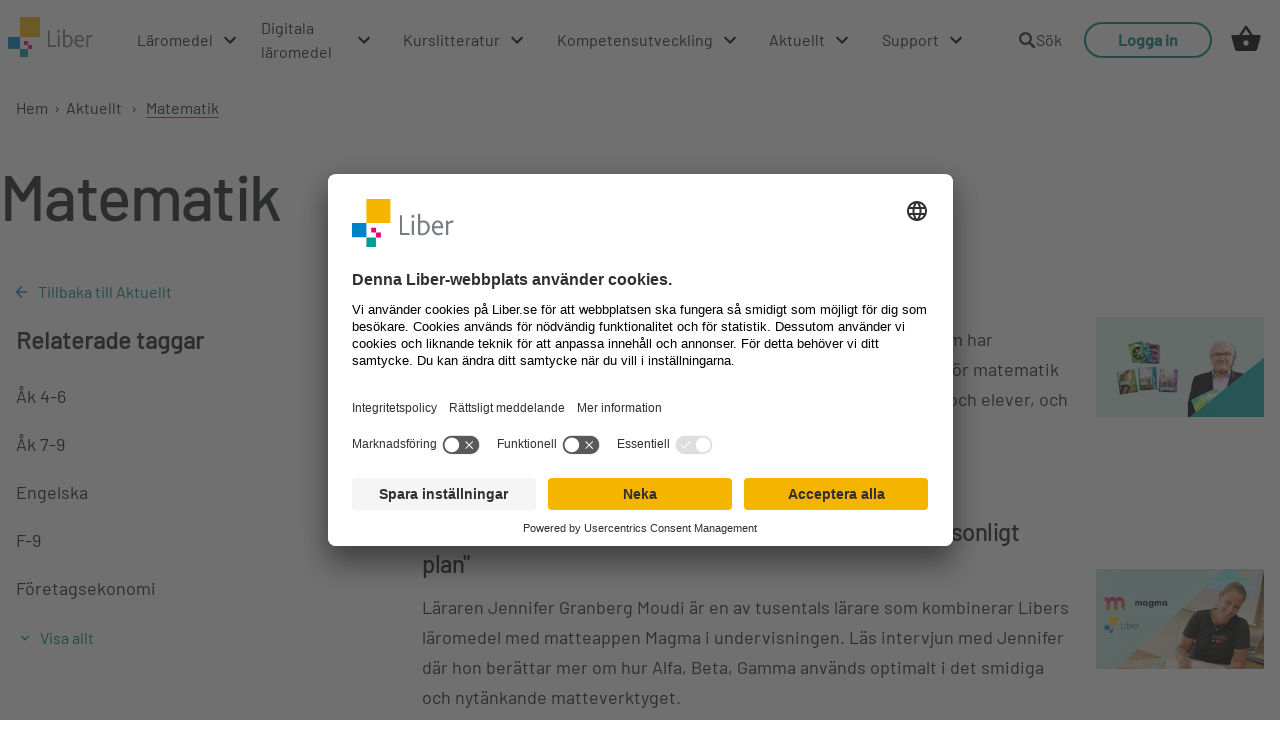

--- FILE ---
content_type: text/html; charset=utf-8
request_url: https://www.liber.se/aktuellt/tags/matematik-2Qolw4K7moiDWUSlF64qCI
body_size: 23835
content:
<!DOCTYPE html><html lang="sv"><head><meta charSet="utf-8" data-next-head=""/><link rel="icon" href="/favicon.ico" data-next-head=""/><meta name="viewport" content="initial-scale=1.0, width=device-width" data-next-head=""/><meta name="theme-color" content="#000000" data-next-head=""/><link rel="preload" as="font" href="/fonts/Barlow-Regular.woff2" type="font/woff2" crossorigin="anonymous" data-next-head=""/><link rel="preload" as="font" href="/fonts/Barlow-Medium.woff2" type="font/woff2" crossorigin="anonymous" data-next-head=""/><link rel="preload" as="font" href="/fonts/Barlow-Bold.woff2" type="font/woff2" crossorigin="anonymous" data-next-head=""/><title data-next-head="">Matematik | Aktuellt - Liber</title><link rel="canonical" href="https://www.liber.se/aktuellt/tags/matematik-2Qolw4K7moiDWUSlF64qCI" data-next-head=""/><meta property="og:title" content="Matematik | Aktuellt - Liber" data-next-head=""/><meta name="twitter:card" content="summary_large_image" data-next-head=""/><meta name="twitter:title" content="Matematik | Aktuellt - Liber" data-next-head=""/><script id="google-consent-mode-default-values" data-nscript="beforeInteractive">
                // create dataLayer
                window.dataLayer = window.dataLayer || [];
                function gtag() {
                    dataLayer.push(arguments);
                }

                // set "denied" as default for both ad and analytics storage, as well as ad_user_data and ad_personalization,
                gtag("consent", "default", {
                  ad_personalization: "denied",
                  ad_storage: "denied",
                  ad_user_data: "denied",
                  analytics_storage: "denied",
                  functionality_storage: "denied",
                  personalization_storage: "denied",
                  security_storage: "granted",
                  wait_for_update: 2000 // milliseconds to wait for update
                });

                // Enable ads data redaction by default https://developers.google.com/tag-platform/security/guides/consent?consentmode=advanced#redact_ads_data
                gtag("set", "ads_data_redaction", true);

                // Enable url pass passthrough by default https://developers.google.com/tag-platform/security/guides/consent?consentmode=advanced#passthroughs
                gtag("set", "url_passthrough", true);          
         </script><link rel="preload" href="/_next/static/css/ffa4ae63c59da63e.css" as="style"/><link rel="stylesheet" href="/_next/static/css/ffa4ae63c59da63e.css" data-n-g=""/><noscript data-n-css=""></noscript><script defer="" nomodule="" src="/_next/static/chunks/polyfills-42372ed130431b0a.js"></script><script id="usercentrics-cmp" data-settings-id="shBUKe8l9Z36yv" src="https://app.usercentrics.eu/browser-ui/latest/loader.js" defer="" data-nscript="beforeInteractive"></script><script src="/_next/static/chunks/webpack-885877145d97c4a1.js" defer=""></script><script src="/_next/static/chunks/framework-c3b4393977667be5.js" defer=""></script><script src="/_next/static/chunks/main-a3fb1197818df003.js" defer=""></script><script src="/_next/static/chunks/pages/_app-6ad75d11f2cd7ef9.js" defer=""></script><script src="/_next/static/chunks/835-13c4a5a72de4a3b2.js" defer=""></script><script src="/_next/static/chunks/780-1acbf525a1eac3f1.js" defer=""></script><script src="/_next/static/chunks/pages/%5Bopco%5D/%5Blocale%5D/news-and-blog/tags/%5Bslug%5D-21b579ef5ee8dfb2.js" defer=""></script><script src="/_next/static/HPZUXigWOanBtND-brI3A/_buildManifest.js" defer=""></script><script src="/_next/static/HPZUXigWOanBtND-brI3A/_ssgManifest.js" defer=""></script><style data-styled="" data-styled-version="6.1.8">.ctDxCL{cursor:pointer;appearance:none;text-decoration:none;font-weight:500;transition:all 0.5s ease;display:inline-flex;justify-content:center;font-size:1rem;}/*!sc*/
.ctDxCL:focus{outline:2px solid #00807F;outline-offset:2px;}/*!sc*/
.ctDxCL:hover{color:#004D4C;}/*!sc*/
@media screen and (max-width:600px){.ctDxCL{font-size:1rem;}}/*!sc*/
.icHgMQ{cursor:pointer;appearance:none;text-decoration:none;font-weight:500;transition:all 0.5s ease;display:inline-flex;justify-content:center;font-size:1rem;color:#242424;overflow:hidden;text-overflow:ellipsis;display:unset;}/*!sc*/
.icHgMQ:focus{outline:2px solid #00807F;outline-offset:2px;}/*!sc*/
.icHgMQ:hover{color:#004D4C;}/*!sc*/
@media screen and (max-width:600px){.icHgMQ{font-size:1rem;}}/*!sc*/
.icHgMQ :hover{transition:0s;color:inherit;text-decoration-line:underline;text-decoration-color:#242424;text-decoration-style:solid;text-decoration-thickness:2px;text-underline-position:under;}/*!sc*/
.giNOpx{cursor:pointer;appearance:none;text-decoration:none;font-weight:500;transition:all 0.5s ease;display:inline-flex;justify-content:center;color:#00807F;font-size:1rem;}/*!sc*/
.giNOpx:focus{outline:2px solid #00807F;outline-offset:2px;}/*!sc*/
.giNOpx:hover{color:#004D4C;}/*!sc*/
@media screen and (max-width:600px){.giNOpx{font-size:1rem;}}/*!sc*/
data-styled.g1[id="sc-3ad19b0e-0"]{content:"ctDxCL,icHgMQ,giNOpx,"}/*!sc*/
.eEoDmA{padding:1rem;}/*!sc*/
@media screen and (max-width:600px){.eEoDmA{background:url([data-uri]);background-size:3rem;background-position:left 1.5rem top;}.eEoDmA a:not(:nth-last-child(-n + 5)){display:none;}.eEoDmA span:not(:nth-last-child(-n + 4)){display:none;}}/*!sc*/
data-styled.g2[id="sc-c471d4c-0"]{content:"eEoDmA,"}/*!sc*/
.eUEIIj{color:#242424;text-decoration-line:underline;text-decoration-color:#00807F;text-decoration-style:solid;text-decoration-thickness:2px;text-underline-position:under;}/*!sc*/
data-styled.g3[id="sc-c471d4c-1"]{content:"eUEIIj,"}/*!sc*/
.kuehdN{font-weight:400;border:0;border-radius:3rem;cursor:pointer;line-height:1.5rem;position:relative;text-align:center;font-family:Barlow regular,Helvetica,Arial,sans-serif;padding:0.6875rem 2.125rem;display:inline-block;transition:all 0.15s ease-in-out;box-shadow:none;background-color:transparent;padding:0;font-size:2rem;}/*!sc*/
@media screen and (max-width:600px){.kuehdN{padding:0.5rem 2rem;}}/*!sc*/
.kuehdN:focus,.kuehdN:visited,.kuehdN:active,.kuehdN:focus-within{outline:none;}/*!sc*/
.kuehdN div{position:absolute;left:15px;top:50%;transform:translateY(-50%);}/*!sc*/
.kuehdN img,.kuehdN svg{vertical-align:middle;}/*!sc*/
.kuehdN:hover{color:#00807F;text-decoration:underline;}/*!sc*/
@media screen and (max-width:600px){.kuehdN{font-size:2rem;}}/*!sc*/
data-styled.g4[id="sc-3cee76d1-0"]{content:"kuehdN,"}/*!sc*/
.fGdSth{width:100%;background-color:#ffffff;}/*!sc*/
data-styled.g8[id="sc-9fbc3e12-0"]{content:"fGdSth,"}/*!sc*/
.kmEuDt img{width:auto;height:auto;display:inherit;}/*!sc*/
data-styled.g9[id="sc-ca41d9c6-0"]{content:"kmEuDt,"}/*!sc*/
.fGoUpo{box-sizing:border-box;width:100%;padding:1.25rem 14.25rem 0;}/*!sc*/
.fGoUpo div{width:12.5rem;}/*!sc*/
@media screen and (min-width:601px) and (max-width:1400px){.fGoUpo{padding:1.25rem min(14.25rem,5vw) 0;}}/*!sc*/
@media screen and (max-width:600px){.fGoUpo{padding:1.25rem 1.5rem 0;}.fGoUpo div{width:10.5rem;}}/*!sc*/
data-styled.g10[id="sc-a96c9316-0"]{content:"fGoUpo,"}/*!sc*/
.eiZefC{display:flex;width:100%;}/*!sc*/
@media screen and (min-width:601px){.eiZefC{padding:2.5rem 14.25rem 0;flex-direction:row;justify-content:space-between;align-item:flex-end;}}/*!sc*/
@media screen and (min-width:601px) and (max-width:1400px){.eiZefC{padding:2.5rem min(14.25rem,5vw) 0;flex-wrap:wrap;gap:1rem;}}/*!sc*/
@media screen and (max-width:600px){.eiZefC{padding:2.5rem 1.5rem 0;flex-direction:column;justify-content:space-between;}}/*!sc*/
data-styled.g11[id="sc-e11a0bea-0"]{content:"eiZefC,"}/*!sc*/
.gpxxgz{display:flex;flex-direction:column;}/*!sc*/
@media screen and (min-width:601px){.gpxxgz{width:17.5rem;}}/*!sc*/
@media screen and (max-width:600px){.gpxxgz{width:100%;margin-bottom:2rem;}}/*!sc*/
data-styled.g12[id="sc-2cf2fb12-0"]{content:"gpxxgz,"}/*!sc*/
.dloZiP{margin-bottom:1rem;line-height:1.5rem;font-size:1rem;font-family:Barlow bold,Helvetica,Arial,sans-serif;}/*!sc*/
data-styled.g13[id="sc-c05cd6c8-0"]{content:"dloZiP,"}/*!sc*/
.bUIZqX{display:flex;flex-direction:row;justify-content:space-between;}/*!sc*/
@media screen and (max-width:600px){.bUIZqX{justify-content:start;}.bUIZqX a{margin-right:1.5rem;}.bUIZqX a:last-child{margin:0;}}/*!sc*/
data-styled.g14[id="sc-cb3fdcd5-0"]{content:"bUIZqX,"}/*!sc*/
.cKQDLV{min-width:2.18rem;margin-bottom:1rem;box-sizing:border-box;pointer:cursor;text-decoration:none;}/*!sc*/
data-styled.g15[id="sc-cb3fdcd5-1"]{content:"cKQDLV,"}/*!sc*/
.bYAPiQ{display:flex;flex-direction:column;justify-content:flex-end;}/*!sc*/
.bYAPiQ p,.bYAPiQ a{line-height:1.5rem;font-size:1rem;}/*!sc*/
.bYAPiQ a{color:#1F2022;}/*!sc*/
.bYAPiQ a:hover{color:#004D4C;}/*!sc*/
@media screen and (max-width:600px){.bYAPiQ{margin-bottom:3rem;}.bYAPiQ a:last-child{margin-bottom:0;}}/*!sc*/
data-styled.g16[id="sc-9f29904-0"]{content:"bYAPiQ,"}/*!sc*/
.eifxCR{display:block;margin-bottom:1rem;text-decoration:none;}/*!sc*/
data-styled.g18[id="sc-9f29904-2"]{content:"eifxCR,"}/*!sc*/
.fjjGoP{display:flex;justify-content:space-between;background-color:#E5E5E5;width:100%;}/*!sc*/
@media screen and (min-width:601px){.fjjGoP{flex-direction:row;align-item:center;padding:0 14.25rem 0;justify-content:space-between;}}/*!sc*/
@media screen and (min-width:601px) and (max-width:1400px){.fjjGoP{padding:0 min(14.25rem,5vw) 0;flex-wrap:wrap;gap:1rem;}}/*!sc*/
@media screen and (max-width:600px){.fjjGoP{flex-direction:column;padding:0 1.5rem 0;}}/*!sc*/
data-styled.g19[id="sc-11d8b3c7-0"]{content:"fjjGoP,"}/*!sc*/
@media screen and (max-width:600px){.tVRez{display:flex;flex-direction:column;width:100%;}}/*!sc*/
data-styled.g21[id="sc-85fe7f6b-0"]{content:"tVRez,"}/*!sc*/
.eGENgE{padding-left:2rem;line-height:2.5rem;color:#1F2022;text-decoration:none;}/*!sc*/
.eGENgE:hover{color:#004D4C;}/*!sc*/
@media screen and (max-width:600px){.eGENgE{padding:0;}}/*!sc*/
data-styled.g22[id="sc-85fe7f6b-1"]{content:"eGENgE,"}/*!sc*/
.bFaTLH{color:#242424;font-family:Barlow regular,Helvetica,Arial,sans-serif;font-size:1.125rem;line-height:1.875rem;letter-spacing:0px;margin:0;}/*!sc*/
.bFaTLH+*{margin-top:1rem;}/*!sc*/
.bFaTLH a{font-size:inherit;line-height:inherit;letter-spacing:inherit;}/*!sc*/
@media screen and (max-width:600px){.bFaTLH{font-size:1rem;line-height:1.5rem;letter-spacing:0px;}}/*!sc*/
data-styled.g42[id="sc-2d3aa62c-0"]{content:"bFaTLH,"}/*!sc*/
.cQAabj{color:#1F2022;font-family:Barlow medium,Helvetica,Arial,sans-serif;font-size:4rem;line-height:4.5rem;letter-spacing:-1.6px;font-weight:400;}/*!sc*/
@media screen and (max-width:600px){.cQAabj{font-size:2rem;line-height:2.8rem;letter-spacing:-0.8px;}}/*!sc*/
data-styled.g45[id="sc-2b6ecee1-0"]{content:"cQAabj,"}/*!sc*/
.dttpiF{color:#1F2022;font-family:Barlow medium,Helvetica,Arial,sans-serif;font-size:1.5rem;line-height:1.5rem;letter-spacing:-0.5px;font-weight:400;}/*!sc*/
@media screen and (max-width:600px){.dttpiF{font-size:1.438rem;line-height:2rem;letter-spacing:-0.4px;}}/*!sc*/
data-styled.g48[id="sc-2b6ecee1-3"]{content:"dttpiF,"}/*!sc*/
.kWwQFu{height:3rem;display:inline-block;white-space:nowrap;text-overflow:ellipsis;cursor:pointer;user-select:none;border:1px solid #AFAFAF;appearance:none;background-image:url([data-uri]);background-repeat:no-repeat;background-position:center right;background-size:contain;padding:0.9rem 3rem 0.9rem 1.2rem;width:auto;}/*!sc*/
data-styled.g51[id="sc-52e423a9-0"]{content:"kWwQFu,"}/*!sc*/
.kmtpfh{margin:2rem auto 2rem auto;width:80rem;display:flex;flex-wrap:nowrap;margin-left:auto;margin-right:auto;}/*!sc*/
.dsLGPU{display:flex;flex-direction:column;flex-wrap:nowrap;}/*!sc*/
data-styled.g54[id="sc-1926f682-0"]{content:"kmtpfh,dsLGPU,"}/*!sc*/
.iqnPUS{min-height:5rem;width:100%;color:#1F2022;display:flex;justify-content:center;position:sticky;top:0;z-index:1071;background-color:#ffffff;}/*!sc*/
@media screen and (max-width:600px){.iqnPUS{display:none;}}/*!sc*/
.iqnPUS ul{padding-left:0;margin:0;list-style:none;display:flex;flex-direction:row;}/*!sc*/
.iqnPUS ul li a{text-decoration:none;font-weight:500;color:#1F2022;padding-right:0.5rem;padding-left:0.5rem;transition:all 0.5s ease;}/*!sc*/
data-styled.g57[id="sc-de4afdf1-0"]{content:"iqnPUS,"}/*!sc*/
.hEMShj{align-items:center;cursor:pointer;display:flex;height:100%;list-style-type:none;margin:0 0.5rem 0 1.4rem;transition:border 0.35s ease-in;border-top:3px solid transparent;border-bottom:3px solid #ffffff;}/*!sc*/
.hEMShj:hover,.hEMShj:focus-within{border-bottom:3px solid #00807F;}/*!sc*/
.hEMShj:focus-within{outline:2px solid #00807F;outline-offset:2px;}/*!sc*/
.hEMShj .title{padding-right:0.5rem;}/*!sc*/
.hEMShj:first-child{margin:0;}/*!sc*/
data-styled.g58[id="sc-e9a8a609-0"]{content:"hEMShj,"}/*!sc*/
.feEPeq{background-color:white;}/*!sc*/
data-styled.g59[id="sc-f9b2e019-0"]{content:"feEPeq,"}/*!sc*/
.gismIV{display:flex;height:5rem;flex-direction:row;padding:0;margin:0;}/*!sc*/
data-styled.g60[id="sc-f9b2e019-1"]{content:"gismIV,"}/*!sc*/
.isnsnh{height:0;}/*!sc*/
data-styled.g61[id="sc-f9b2e019-2"]{content:"isnsnh,"}/*!sc*/
.ierYPb{height:0;}/*!sc*/
data-styled.g62[id="sc-f9b2e019-3"]{content:"ierYPb,"}/*!sc*/
.kBkihJ{display:flex;width:100%;justify-content:center;align-items:flex-start;flex-direction:column;}/*!sc*/
data-styled.g67[id="sc-98f00011-0"]{content:"kBkihJ,"}/*!sc*/
.gTZIzh{display:grid;grid-template-columns:repeat( 18,1fr );grid-template-rows:5rem auto gap:1px 1px;grid-template-areas:"top" "content";}/*!sc*/
.gTZIzh .top{grid-area:top;height:5rem;grid-column:1/19;background-color:#ffffff;}/*!sc*/
@media screen and (max-width:600px){.gTZIzh .top{display:none;}}/*!sc*/
.gTZIzh .main-content{grid-area:content;min-height:calc(100vh - (5rem + 20rem));grid-column:1/19;}/*!sc*/
.gTZIzh .bottom{grid-area:bottom;height:20rem;grid-column:1/19;display:flex;align-items:flex-end;background-color:#ffffff;}/*!sc*/
data-styled.g68[id="sc-489a3d23-0"]{content:"gTZIzh,"}/*!sc*/
.fOJQdY{position:relative;width:24px;height:3rem;background-color:#ffffff;}/*!sc*/
.fOJQdY #responsive-navbar-hamburger-checkbox{display:none;}/*!sc*/
.fOJQdY #responsive-navbar-hamburger-checkbox:checked~#responsive-navbar-menu{left:0;visibility:visible;opacity:1;}/*!sc*/
data-styled.g99[id="sc-81e6d941-0"]{content:"fOJQdY,"}/*!sc*/
.dijmbZ{display:flex;align-items:center;width:24px;height:3rem;}/*!sc*/
data-styled.g100[id="sc-81e6d941-1"]{content:"dijmbZ,"}/*!sc*/
.kqHWNh{display:flex;flex-direction:column;min-height:100%;}/*!sc*/
data-styled.g101[id="sc-81e6d941-2"]{content:"kqHWNh,"}/*!sc*/
.fIiLth{display:flex;flex-direction:column;height:100%;overflow-y:auto;}/*!sc*/
data-styled.g102[id="sc-81e6d941-3"]{content:"fIiLth,"}/*!sc*/
.fuGzKB{flex-grow:1;}/*!sc*/
data-styled.g103[id="sc-81e6d941-4"]{content:"fuGzKB,"}/*!sc*/
.jrDMNo{position:fixed;width:100vw;height:100vh;top:0;right:0;bottom:0;left:-100%;z-index:1001;visibility:hidden;opacity:0;transition:visibility 150ms,opacity 150ms,left 150ms ease;}/*!sc*/
.jrDMNo label{width:100vw;}/*!sc*/
.jrDMNo label,.jrDMNo div.responsive-navbar-menu-content{position:absolute;top:0;right:0;bottom:0;left:0;height:100vh;}/*!sc*/
.jrDMNo div.responsive-navbar-menu-content{display:flex;flex-direction:column;margin-right:4rem;padding:2.5rem 1.5rem;z-index:2;box-sizing:border-box;background-color:#ffffff;color:#242424;}/*!sc*/
data-styled.g105[id="sc-81e6d941-6"]{content:"jrDMNo,"}/*!sc*/
.jbwkwm{display:flex;justify-content:flex-end;padding:2.3rem 1.69rem;background-color:rgba(0,0,0,0.4);}/*!sc*/
data-styled.g106[id="sc-69e64566-0"]{content:"jbwkwm,"}/*!sc*/
.jutRN{padding-left:0;margin:0;flex-grow:1;}/*!sc*/
.jutRN li{display:flex;justify-content:space-between;align-items:center;line-height:2.8125rem;border-bottom:solid 1px #d8d8d8;}/*!sc*/
.jutRN li a{text-decoration:none;color:#242424;}/*!sc*/
.jutRN li:last-child{border-bottom:none;}/*!sc*/
data-styled.g110[id="sc-c5b34a47-0"]{content:"jutRN,"}/*!sc*/
.drRuJs{margin-left:1rem;}/*!sc*/
.drRuJs img,.drRuJs a{display:block;}/*!sc*/
.drRuJs img{max-width:100%;height:37px;}/*!sc*/
.drRuJs a{text-decoration:none;}/*!sc*/
data-styled.g111[id="sc-934deb1c-0"]{content:"drRuJs,"}/*!sc*/
.euDKzZ{width:1.5rem;}/*!sc*/
data-styled.g113[id="sc-24059c5f-0"]{content:"euDKzZ,"}/*!sc*/
.vdIv{border-radius:1.5rem;padding:0 2rem;border:2px solid #00807F;color:#00807F;cursor:pointer;background-color:white;font-family:Barlow medium,Helvetica,Arial,sans-serif;font-size:1rem;font-weight:900;line-height:2rem;transition:all 0.15s ease-in-out;}/*!sc*/
.vdIv:hover{background-color:rgba(0, 128, 127, 0.1);}/*!sc*/
data-styled.g127[id="sc-dc98e1-0"]{content:"vdIv,"}/*!sc*/
.hUngPS{position:relative;height:5rem;display:flex;align-items:center;padding:0 1.1rem;border-bottom:3px solid transparent;}/*!sc*/
data-styled.g131[id="sc-f97227c7-0"]{content:"hUngPS,"}/*!sc*/
.dYOnhf li a:hover,.dYOnhf li a:focus{color:#00807F;}/*!sc*/
.dYOnhf li a:focus{outline:2px solid #00807F;outline-offset:2px;}/*!sc*/
data-styled.g132[id="sc-3176a281-0"]{content:"dYOnhf,"}/*!sc*/
.hsRTtb{margin-right:2.5rem;}/*!sc*/
data-styled.g133[id="sc-9086fcb5-0"]{content:"hsRTtb,"}/*!sc*/
.chggMx{height:2.5rem;transform:translateY(0);}/*!sc*/
data-styled.g134[id="sc-9086fcb5-1"]{content:"chggMx,"}/*!sc*/
.dTljJn{align-items:center;cursor:pointer;display:flex;height:3rem;min-width:19.7rem;padding:0 1rem 0;width:fit-content;position:relative;justify-content:space-between;transition:background-color 0.2s ease-in;}/*!sc*/
.dTljJn:hover{background-color:rgba(0, 128, 127, 0.1);}/*!sc*/
.dTljJn a{text-decoration:none;color:#1F2022;font-weight:400;}/*!sc*/
data-styled.g140[id="sc-2a1e559c-0"]{content:"dTljJn,"}/*!sc*/
html{line-height:1.15;-webkit-text-size-adjust:100%;}/*!sc*/
body{margin:0;}/*!sc*/
main{display:block;}/*!sc*/
h1{font-size:2em;margin:0.67em 0;}/*!sc*/
hr{box-sizing:content-box;height:0;overflow:visible;}/*!sc*/
pre{font-family:monospace,monospace;font-size:1em;}/*!sc*/
a{background-color:transparent;}/*!sc*/
abbr[title]{border-bottom:none;text-decoration:underline;text-decoration:underline dotted;}/*!sc*/
b,strong{font-weight:bolder;}/*!sc*/
code,kbd,samp{font-family:monospace,monospace;font-size:1em;}/*!sc*/
small{font-size:80%;}/*!sc*/
sub,sup{font-size:75%;line-height:0;position:relative;vertical-align:baseline;}/*!sc*/
sub{bottom:-0.25em;}/*!sc*/
sup{top:-0.5em;}/*!sc*/
img{border-style:none;}/*!sc*/
button,input,optgroup,select,textarea{font-family:inherit;font-size:100%;line-height:1.15;margin:0;}/*!sc*/
button,input{overflow:visible;}/*!sc*/
button,select{text-transform:none;}/*!sc*/
button,[type="button"],[type="reset"],[type="submit"]{-webkit-appearance:button;}/*!sc*/
button::-moz-focus-inner,[type="button"]::-moz-focus-inner,[type="reset"]::-moz-focus-inner,[type="submit"]::-moz-focus-inner{border-style:none;padding:0;}/*!sc*/
button:-moz-focusring,[type="button"]:-moz-focusring,[type="reset"]:-moz-focusring,[type="submit"]:-moz-focusring{outline:1px dotted ButtonText;}/*!sc*/
fieldset{padding:0.35em 0.75em 0.625em;}/*!sc*/
legend{box-sizing:border-box;color:inherit;display:table;max-width:100%;padding:0;white-space:normal;}/*!sc*/
progress{vertical-align:baseline;}/*!sc*/
textarea{overflow:auto;}/*!sc*/
[type="checkbox"],[type="radio"]{box-sizing:border-box;padding:0;}/*!sc*/
[type="number"]::-webkit-inner-spin-button,[type="number"]::-webkit-outer-spin-button{height:auto;}/*!sc*/
[type="search"]{-webkit-appearance:textfield;outline-offset:-2px;}/*!sc*/
[type="search"]::-webkit-search-decoration{-webkit-appearance:none;}/*!sc*/
::-webkit-file-upload-button{-webkit-appearance:button;font:inherit;}/*!sc*/
details{display:block;}/*!sc*/
summary{display:list-item;}/*!sc*/
template{display:none;}/*!sc*/
[hidden]{display:none;}/*!sc*/
@font-face{font-family:"Roboto Flex";src:url("/fonts/RobotoFlex.woff2") format("woff2"),url("/fonts/RobotoFlex.woff") format("woff");font-weight:100 1000;font-style:normal;font-display:swap;}/*!sc*/
@font-face{font-family:"Trebuchet Bold";src:local("Trebuchet MS bold"),local("Trebuchet MS"),url("/fonts/TREBUCBD.woff2") format("woff2"),url(/fonts/TREBUCBD.woff) format("woff");font-weight:600;font-style:normal;font-display:swap;}/*!sc*/
@font-face{font-family:"Trebuchet regular";src:local("Trebuchet MS regular"),local("Trebuchet MS"),url("/fonts/TREBUC.woff2") format("woff2"),url("/fonts/TREBUC.woff") format("woff");font-weight:400;font-style:normal;font-display:swap;}/*!sc*/
@font-face{font-family:"Inter Bold";src:local("Inter bold"),local("Inter"),url("/fonts/Inter-Bold.woff2") format("woff2"),url("/fonts/Inter-Bold.woff") format("woff");font-weight:600;font-style:normal;font-display:swap;}/*!sc*/
@font-face{font-family:"Inter regular";src:local("Inter regular"),local("Inter"),url("/fonts/Inter-Regular.woff2") format("woff2"),url("/fonts/Inter-Regular.woff") format("woff");font-weight:400;font-style:normal;font-display:swap;}/*!sc*/
@font-face{font-family:"Barlow light";src:local("Barlow light"),local("Barlow light"),url("/fonts/Barlow-Light.woff2") format("woff2"),url("/fonts/Barlow-Light.woff") format("woff");font-style:normal;font-weight:normal;font-display:swap;}/*!sc*/
@font-face{font-family:"Barlow regular";src:local("Barlow regular"),local("Barlow regular"),url("/fonts/Barlow-Regular.woff2") format("woff2"),url("/fonts/Barlow-Regular.woff") format("woff");font-style:normal;font-weight:normal;font-display:swap;}/*!sc*/
@font-face{font-family:"Barlow medium";src:local("Barlow medium"),local("Barlow medium"),url("/fonts/Barlow-Medium.woff2") format("woff2"),url("/fonts/Barlow-Medium.woff") format("woff");font-style:normal;font-display:swap;}/*!sc*/
@font-face{font-family:"Barlow bold";src:local("Barlow bold"),local("Barlow bold"),url("/fonts/Barlow-Bold.woff2") format("woff2"),url("/fonts/Barlow-Bold.woff") format("woff");font-style:normal;font-display:swap;}/*!sc*/
*,::after,::before{box-sizing:border-box;}/*!sc*/
html{font-size:16px;}/*!sc*/
body{font-family:Barlow regular,Helvetica,Arial,sans-serif;padding:0!important;font-weight:normal;line-height:1.5rem;color:#1F2022;text-align:left;position:relative;width:100%;margin:0 auto;-webkit-font-smoothing:antialiased;}/*!sc*/
img,video{max-width:100%;}/*!sc*/
data-styled.g142[id="sc-global-gduvoR1"]{content:"sc-global-gduvoR1,"}/*!sc*/
.hclxWr{display:inline-block;min-width:18px;}/*!sc*/
.hclxWr img{vertical-align:middle;}/*!sc*/
.hclCOo{display:inline-block;min-width:24px;}/*!sc*/
.hclCOo img{vertical-align:middle;}/*!sc*/
.hclAtn{display:inline-block;min-width:32px;}/*!sc*/
.hclAtn img{vertical-align:middle;}/*!sc*/
data-styled.g144[id="sc-1a38c80-0"]{content:"hclxWr,hclCOo,hclAtn,"}/*!sc*/
.boWoNJ .sc-1a38c80-0{display:flex;color:#1F2022;}/*!sc*/
data-styled.g145[id="sc-1a38c80-1"]{content:"boWoNJ,"}/*!sc*/
.jglDtP{background:white;position:absolute;left:0;width:100%;height:auto;border-top:1px solid #F7F7F7;padding:1.5rem;}/*!sc*/
data-styled.g161[id="sc-ea08a1e5-0"]{content:"jglDtP,"}/*!sc*/
.kwsiKD{width:100%;background-color:white;max-width:1279px;margin:0 auto;height:5rem;display:flex;align-items:center;}/*!sc*/
data-styled.g173[id="sc-47088b61-0"]{content:"kwsiKD,"}/*!sc*/
.cAAMWX{display:flex;height:100%;width:76vw;align-items:center;justify-content:flex-start;}/*!sc*/
data-styled.g174[id="sc-47088b61-1"]{content:"cAAMWX,"}/*!sc*/
.iPJGuQ{display:flex;width:24vw;justify-content:flex-end;align-items:center;height:100%;}/*!sc*/
data-styled.g175[id="sc-47088b61-2"]{content:"iPJGuQ,"}/*!sc*/
.drVnkn{position:relative;list-style-type:none;}/*!sc*/
data-styled.g176[id="sc-47088b61-3"]{content:"drVnkn,"}/*!sc*/
.djtyBt{cursor:pointer;height:100%;margin-right:1rem;background-color:transparent;border:0;color:#1F2022;outline:0;display:flex;align-items:center;gap:0.5rem;}/*!sc*/
.djtyBt svg{flex-shrink:0;}/*!sc*/
@media screen and (max-width:600px){.djtyBt{margin:0;margin-left:auto;}}/*!sc*/
data-styled.g177[id="sc-47088b61-4"]{content:"djtyBt,"}/*!sc*/
.bMoXuL{display:none;align-items:center;justify-content:space-between;height:3rem;padding:0 1.5rem;background-color:#ffffff;}/*!sc*/
@media screen and (max-width:600px){.bMoXuL{display:flex;}}/*!sc*/
data-styled.g178[id="sc-bbe8ed6e-0"]{content:"bMoXuL,"}/*!sc*/
.HvOSH{display:flex;align-items:center;}/*!sc*/
.HvOSH button{font-size:0.8rem!important;padding:0 1rem!important;line-height:1.25rem!important;}/*!sc*/
data-styled.g179[id="sc-bbe8ed6e-1"]{content:"HvOSH,"}/*!sc*/
.VUmSu{display:inline-flex;align-items:baseline;}/*!sc*/
data-styled.g482[id="sc-ba8de4d-0"]{content:"VUmSu,"}/*!sc*/
.eeRasa{display:inline-flex;color:#727477;font-size:0.875rem;}/*!sc*/
.eeRasa:before{line-height:initial;align-self:center;content:"●";font-size:0.3rem;padding:0 0.5rem;}/*!sc*/
data-styled.g483[id="sc-ba8de4d-1"]{content:"eeRasa,"}/*!sc*/
.sVJzy{display:inline-flex;align-items:baseline;}/*!sc*/
data-styled.g484[id="sc-bd3aae31-0"]{content:"sVJzy,"}/*!sc*/
.bOpmsO{color:#727477;font-size:0.875rem;}/*!sc*/
data-styled.g485[id="sc-bd3aae31-1"]{content:"bOpmsO,"}/*!sc*/
.iuhmuY{display:flex;justify-content:space-between;align-items:center;margin-bottom:2.5rem;}/*!sc*/
.iuhmuY a{display:initial;}/*!sc*/
.iuhmuY .sc-2b6ecee1-3{display:inline;background:linear-gradient(to right,rgba(0,0,0,0),rgba(0,0,0,0)),linear-gradient( to right,#C5E2DC,#C5E2DC );background-size:100% 2px,0 2px;background-position:100% 100%,0 100%;background-repeat:no-repeat;}/*!sc*/
.iuhmuY:hover .sc-2b6ecee1-3,.iuhmuY:focus .sc-2b6ecee1-3{color:#C5E2DC;background-size:0 2px,100% 2px;}/*!sc*/
data-styled.g487[id="sc-d5d04786-0"]{content:"iuhmuY,"}/*!sc*/
.diPdga{margin-bottom:0.75rem;}/*!sc*/
data-styled.g488[id="sc-d5d04786-1"]{content:"diPdga,"}/*!sc*/
.cuyeWX{display:flex;white-space:nowrap;overflow:hidden;}/*!sc*/
data-styled.g489[id="sc-d5d04786-2"]{content:"cuyeWX,"}/*!sc*/
.fEkJEW{width:calc(80% - 1.625rem);margin-right:1.625rem;}/*!sc*/
.fEkJEW h4{line-height:2rem;margin:0 0 0.75rem 0;}/*!sc*/
.fEkJEW p{margin-bottom:0.5rem;}/*!sc*/
@media screen and (max-width:600px){.fEkJEW{width:100%;}}/*!sc*/
data-styled.g490[id="sc-d5d04786-3"]{content:"fEkJEW,"}/*!sc*/
.gXuDzJ{position:relative;margin-bottom:1rem;width:20%;}/*!sc*/
.gXuDzJ >a{display:block;}/*!sc*/
.gXuDzJ img{width:100%;height:auto;object-fit:cover;}/*!sc*/
@media screen and (max-width:600px){.gXuDzJ{display:none;}}/*!sc*/
data-styled.g491[id="sc-d5d04786-4"]{content:"gXuDzJ,"}/*!sc*/
.gDdEQK{margin-top:0;margin-bottom:2rem;font-size:24px;}/*!sc*/
data-styled.g493[id="sc-936e1ce0-0"]{content:"gDdEQK,"}/*!sc*/
.twKsZ{margin:0;padding:0;list-style-type:none;}/*!sc*/
.twKsZ li:nth-child(n + 6){display:none;}/*!sc*/
data-styled.g494[id="sc-936e1ce0-1"]{content:"twKsZ,"}/*!sc*/
.kxDyiv{display:inline-block;margin-bottom:1.5rem;font-size:18px;text-decoration:none;color:#1F2022;display:block;}/*!sc*/
.kxDyiv span{display:inline;background:linear-gradient(to right,rgba(255,255,255,1),rgba(255,255,255,1)),linear-gradient( to right,#C5E2DC,#C5E2DC );background-size:100% 2px,0 2px;background-position:100% 100%,0 100%;background-repeat:no-repeat;}/*!sc*/
.kxDyiv:hover span,.kxDyiv:focus span{color:#C5E2DC;background-size:0 2px,100% 2px;}/*!sc*/
data-styled.g495[id="sc-936e1ce0-2"]{content:"kxDyiv,"}/*!sc*/
.dIVoke{height:8px;fill:#00807F;margin:5px;}/*!sc*/
data-styled.g496[id="sc-936e1ce0-3"]{content:"dIVoke,"}/*!sc*/
.bzhwub a{display:inline-flex;align-items:center;}/*!sc*/
.bzhwub svg{margin-right:0.7rem;transition:transform 0.2s ease-out 0.2s;}/*!sc*/
data-styled.g497[id="sc-936e1ce0-4"]{content:"bzhwub,"}/*!sc*/
.bUVBXc{margin-top:0;margin-bottom:1rem;font-size:24px;}/*!sc*/
data-styled.g498[id="sc-d80d7a90-0"]{content:"bUVBXc,"}/*!sc*/
.hSiqcj select{width:100%;}/*!sc*/
data-styled.g499[id="sc-d80d7a90-1"]{content:"hSiqcj,"}/*!sc*/
.ilgoMg{margin-bottom:2rem;}/*!sc*/
@media screen and (min-width:1200px){.ilgoMg{width:30%;margin-right:2rem;margin-bottom:0;}}/*!sc*/
data-styled.g529[id="sc-b6feb6f2-4"]{content:"ilgoMg,"}/*!sc*/
.cENiMl{margin-bottom:1.5rem;}/*!sc*/
.cENiMl a{display:inline-flex;align-items:center;}/*!sc*/
.cENiMl svg{margin-right:0.6rem;fill:#00807F;}/*!sc*/
data-styled.g530[id="sc-b6feb6f2-5"]{content:"cENiMl,"}/*!sc*/
.jAAOPO{display:none;}/*!sc*/
@media screen and (min-width:1200px){.jAAOPO{display:block;}}/*!sc*/
data-styled.g531[id="sc-b6feb6f2-6"]{content:"jAAOPO,"}/*!sc*/
@media screen and (min-width:1200px){.dRdBJ{display:none;}}/*!sc*/
data-styled.g532[id="sc-b6feb6f2-7"]{content:"dRdBJ,"}/*!sc*/
.eqajwz{width:100%;padding:0 0.5rem;}/*!sc*/
@media screen and (min-width:1200px){.eqajwz{max-width:80rem;margin:0 auto;padding:0;}}/*!sc*/
data-styled.g535[id="sc-74e04cbb-0"]{content:"eqajwz,"}/*!sc*/
.eWOEdg{position:relative;padding-bottom:3rem;padding-top:1rem;}/*!sc*/
.eWOEdg h3{position:absolute;left:0;bottom:-15px;}/*!sc*/
@media screen and (min-width:1200px){.eWOEdg{padding-top:1.5rem;}.eWOEdg h3{bottom:-20px;}}/*!sc*/
data-styled.g537[id="sc-74e04cbb-2"]{content:"eWOEdg,"}/*!sc*/
.kujUOt{padding:0 1rem;}/*!sc*/
@media screen and (min-width:1200px){.kujUOt{width:100%;max-width:80rem;margin:0 auto;display:flex;align-items:flex-start;padding-bottom:2rem;}}/*!sc*/
data-styled.g538[id="sc-74e04cbb-3"]{content:"kujUOt,"}/*!sc*/
@media screen and (min-width:1200px){.hXqgon{width:calc(70% - 2rem);}}/*!sc*/
data-styled.g541[id="sc-74e04cbb-6"]{content:"hXqgon,"}/*!sc*/
</style></head><body><div id="__next"><a href="#main-content" style="position:absolute;top:-40px;left:6px;z-index:10000;padding:8px 16px;background-color:#0066cc;color:white;text-decoration:none;border-radius:4px;font-size:14px;font-weight:600;transition:top 0.3s ease">Hoppa till huvudinnehåll</a><header style="opacity:1" class="sc-bbe8ed6e-0 bMoXuL"><span class="sc-bbe8ed6e-1 HvOSH"><nav aria-label="responsive navigation bar" class="sc-81e6d941-0 fOJQdY"><input type="checkbox" id="responsive-navbar-hamburger-checkbox"/><label id="responsive-navbar-header" for="responsive-navbar-hamburger-checkbox" aria-label="hamburger button label" class="sc-81e6d941-1 dijmbZ"><svg xmlns="http://www.w3.org/2000/svg" xml:space="preserve" viewBox="0 0 409.6 255.47" fill="#242424" width="24px" height="24px"><path fill="current" d="M392.53 0H17.06C7.634 0-.007 7.641-.007 17.066S7.634 34.133 17.06 34.133h375.47c9.426 0 17.067-7.641 17.067-17.067S401.955 0 392.529 0zM392.53 110.663H17.06c-9.426 0-17.067 7.641-17.067 17.067s7.641 17.067 17.067 17.067h375.47c9.426 0 17.067-7.641 17.067-17.067s-7.642-17.067-17.068-17.067zM392.53 221.33H17.06c-9.426 0-17.067 7.641-17.067 17.067s7.641 17.067 17.067 17.067h375.47c9.426 0 17.067-7.641 17.067-17.067s-7.642-17.067-17.068-17.067z"></path></svg></label><div id="responsive-navbar-menu" class="sc-81e6d941-6 jrDMNo"><div class="responsive-navbar-menu-content"><div class="sc-81e6d941-3 fIiLth"><div class="sc-81e6d941-2 kqHWNh"><div class="sc-81e6d941-4 fuGzKB"><ul class="sc-c5b34a47-0 jutRN"><li aria-label="menu option Läromedel"><span>Läromedel</span><svg xmlns="http://www.w3.org/2000/svg" xml:space="preserve" viewBox="0 0 492.004 492.004" aria-label="next icon to Läromedel" fill="#242424" width="12px" height="12px"><path d="M382.678 226.804 163.73 7.86C158.666 2.792 151.906 0 144.698 0s-13.968 2.792-19.032 7.86l-16.124 16.12c-10.492 10.504-10.492 27.576 0 38.064L293.398 245.9l-184.06 184.06c-5.064 5.068-7.86 11.824-7.86 19.028 0 7.212 2.796 13.968 7.86 19.04l16.124 16.116c5.068 5.068 11.824 7.86 19.032 7.86s13.968-2.792 19.032-7.86L382.678 265c5.076-5.084 7.864-11.872 7.848-19.088.016-7.244-2.772-14.028-7.848-19.108"></path></svg></li><li aria-label="menu option Digitala läromedel"><span>Digitala läromedel</span><svg xmlns="http://www.w3.org/2000/svg" xml:space="preserve" viewBox="0 0 492.004 492.004" aria-label="next icon to Digitala läromedel" fill="#242424" width="12px" height="12px"><path d="M382.678 226.804 163.73 7.86C158.666 2.792 151.906 0 144.698 0s-13.968 2.792-19.032 7.86l-16.124 16.12c-10.492 10.504-10.492 27.576 0 38.064L293.398 245.9l-184.06 184.06c-5.064 5.068-7.86 11.824-7.86 19.028 0 7.212 2.796 13.968 7.86 19.04l16.124 16.116c5.068 5.068 11.824 7.86 19.032 7.86s13.968-2.792 19.032-7.86L382.678 265c5.076-5.084 7.864-11.872 7.848-19.088.016-7.244-2.772-14.028-7.848-19.108"></path></svg></li><li aria-label="menu option Kurslitteratur"><span>Kurslitteratur</span><svg xmlns="http://www.w3.org/2000/svg" xml:space="preserve" viewBox="0 0 492.004 492.004" aria-label="next icon to Kurslitteratur" fill="#242424" width="12px" height="12px"><path d="M382.678 226.804 163.73 7.86C158.666 2.792 151.906 0 144.698 0s-13.968 2.792-19.032 7.86l-16.124 16.12c-10.492 10.504-10.492 27.576 0 38.064L293.398 245.9l-184.06 184.06c-5.064 5.068-7.86 11.824-7.86 19.028 0 7.212 2.796 13.968 7.86 19.04l16.124 16.116c5.068 5.068 11.824 7.86 19.032 7.86s13.968-2.792 19.032-7.86L382.678 265c5.076-5.084 7.864-11.872 7.848-19.088.016-7.244-2.772-14.028-7.848-19.108"></path></svg></li><li aria-label="menu option Kompetensutveckling"><span>Kompetensutveckling</span><svg xmlns="http://www.w3.org/2000/svg" xml:space="preserve" viewBox="0 0 492.004 492.004" aria-label="next icon to Kompetensutveckling" fill="#242424" width="12px" height="12px"><path d="M382.678 226.804 163.73 7.86C158.666 2.792 151.906 0 144.698 0s-13.968 2.792-19.032 7.86l-16.124 16.12c-10.492 10.504-10.492 27.576 0 38.064L293.398 245.9l-184.06 184.06c-5.064 5.068-7.86 11.824-7.86 19.028 0 7.212 2.796 13.968 7.86 19.04l16.124 16.116c5.068 5.068 11.824 7.86 19.032 7.86s13.968-2.792 19.032-7.86L382.678 265c5.076-5.084 7.864-11.872 7.848-19.088.016-7.244-2.772-14.028-7.848-19.108"></path></svg></li><li aria-label="menu option Aktuellt"><span>Aktuellt</span><svg xmlns="http://www.w3.org/2000/svg" xml:space="preserve" viewBox="0 0 492.004 492.004" aria-label="next icon to Aktuellt" fill="#242424" width="12px" height="12px"><path d="M382.678 226.804 163.73 7.86C158.666 2.792 151.906 0 144.698 0s-13.968 2.792-19.032 7.86l-16.124 16.12c-10.492 10.504-10.492 27.576 0 38.064L293.398 245.9l-184.06 184.06c-5.064 5.068-7.86 11.824-7.86 19.028 0 7.212 2.796 13.968 7.86 19.04l16.124 16.116c5.068 5.068 11.824 7.86 19.032 7.86s13.968-2.792 19.032-7.86L382.678 265c5.076-5.084 7.864-11.872 7.848-19.088.016-7.244-2.772-14.028-7.848-19.108"></path></svg></li><li aria-label="menu option Support"><span>Support</span><svg xmlns="http://www.w3.org/2000/svg" xml:space="preserve" viewBox="0 0 492.004 492.004" aria-label="next icon to Support" fill="#242424" width="12px" height="12px"><path d="M382.678 226.804 163.73 7.86C158.666 2.792 151.906 0 144.698 0s-13.968 2.792-19.032 7.86l-16.124 16.12c-10.492 10.504-10.492 27.576 0 38.064L293.398 245.9l-184.06 184.06c-5.064 5.068-7.86 11.824-7.86 19.028 0 7.212 2.796 13.968 7.86 19.04l16.124 16.116c5.068 5.068 11.824 7.86 19.032 7.86s13.968-2.792 19.032-7.86L382.678 265c5.076-5.084 7.864-11.872 7.848-19.088.016-7.244-2.772-14.028-7.848-19.108"></path></svg></li></ul></div></div></div></div><label for="responsive-navbar-hamburger-checkbox" class="sc-69e64566-0 jbwkwm"><svg xmlns="http://www.w3.org/2000/svg" width="14px" height="14px" viewBox="0 0 329.27 329" fill="#ffffff"><path fill="current" d="M194.8 164.77 323.01 36.56c8.344-8.34 8.344-21.824 0-30.164-8.34-8.34-21.824-8.34-30.164 0l-128.21 128.21L36.426 6.396c-8.344-8.34-21.824-8.34-30.164 0-8.344 8.34-8.344 21.824 0 30.164l128.21 128.21L6.262 292.98c-8.344 8.34-8.344 21.824 0 30.164a21.27 21.27 0 0 0 15.082 6.25c5.46 0 10.922-2.09 15.082-6.25l128.21-128.21 128.21 128.21a21.27 21.27 0 0 0 15.082 6.25c5.46 0 10.922-2.09 15.082-6.25 8.344-8.34 8.344-21.824 0-30.164z"></path></svg></label></div></nav><div class="sc-934deb1c-0 drRuJs"><a href="/home" aria-label="company logo link"><img src="//images.ctfassets.net/1v9ieufzsrqh/6eXJ7XUhh2lsQqBRgHz8Q2/5bb2f8dee2429c052994e2b2d41db6ce/OpCo_Liber.svg" alt="OpCo=Liber" aria-label="OpCo=Liber"/></a></div></span><button class="sc-47088b61-4 djtyBt"></button><span class="sc-bbe8ed6e-1 HvOSH"><button class="sc-dc98e1-0 vdIv idp-button">Logga in</button><a href="/sv-SE/cart" aria-label="cart icon link"><div class="sc-24059c5f-0 euDKzZ"><svg xmlns="http://www.w3.org/2000/svg" viewBox="0 0 48 48" width="100%"><path fill="none" d="M0 0h48v48H0z"></path><path d="M34.42 18 25.66 4.89c-.38-.58-1.02-.85-1.66-.85s-1.28.28-1.66.85L13.58 18H4a2.006 2.006 0 0 0-1.93 2.54l5.07 18.54A4.01 4.01 0 0 0 11 42h26c1.84 0 3.39-1.24 3.85-2.93l5.07-18.54c.05-.16.08-.34.08-.53 0-1.1-.9-2-2-2zM18 18l6-8.8 6 8.8zm6 16c-2.21 0-4-1.79-4-4s1.79-4 4-4 4 1.79 4 4-1.79 4-4 4"></path></svg></div></a></span></header><div><div numberOfColumns="18" columnWidth="1fr" topRowHeight="5rem" bottomRowHeight="20rem" class="sc-489a3d23-0 gTZIzh"><div class="top"><div type="navbar" flexDirection="column" alignItems="flex-start" justifyContent="center" data-mdat-module="navbar" class="sc-98f00011-0 kBkihJ"><nav position="sticky-top" justify="center" bgColor="white" aria-label="desktop full navigation bar" data-id="header" class="sc-de4afdf1-0 iqnPUS"><div class="sc-47088b61-0 kwsiKD"><ul style="opacity:1" class="sc-47088b61-1 cAAMWX"><li class="sc-9086fcb5-0 hsRTtb"><a href="/home"><img src="//images.ctfassets.net/1v9ieufzsrqh/6eXJ7XUhh2lsQqBRgHz8Q2/5bb2f8dee2429c052994e2b2d41db6ce/OpCo_Liber.svg" alt="OpCo=Liber" title="OpCo=Liber" class="sc-9086fcb5-1 chggMx"/></a></li><li class="sc-f9b2e019-0 feEPeq"><ul class="sc-f9b2e019-1 gismIV"><li tabindex="0" aria-expanded="false" aria-haspopup="true" aria-label="Läromedel menu" id="Meny 1 Läromedel" selectedItemId="" class="sc-e9a8a609-0 hEMShj"><span class="title">Läromedel<!-- --> </span><div style="transform:rotate(180deg)" class="sc-1a38c80-1 boWoNJ"><span minWidth="18" class="sc-1a38c80-0 hclxWr"><img alt="icon" width="18" height="18" src="data:image/svg+xml;utf8,&lt;svg xmlns=&quot;http://www.w3.org/2000/svg&quot; viewBox=&quot;3 3 18 18&quot; fill=&quot;currentColor&quot; width=&quot;18px&quot; height=&quot;18px&quot;&gt;&lt;path d=&quot;M0 0h24v24H0z&quot; fill=&quot;none&quot;/&gt;&lt;path d=&quot;M7.41 15.41L12 10.83l4.59 4.58L18 14l-6-6-6 6z&quot;/&gt;&lt;/svg&gt;"/></span></div></li><li tabindex="0" aria-expanded="false" aria-haspopup="true" aria-label="Digitala läromedel menu" id="Digitala läromedel" selectedItemId="" class="sc-e9a8a609-0 hEMShj"><span class="title">Digitala läromedel<!-- --> </span><div style="transform:rotate(180deg)" class="sc-1a38c80-1 boWoNJ"><span minWidth="18" class="sc-1a38c80-0 hclxWr"><img alt="icon" width="18" height="18" src="data:image/svg+xml;utf8,&lt;svg xmlns=&quot;http://www.w3.org/2000/svg&quot; viewBox=&quot;3 3 18 18&quot; fill=&quot;currentColor&quot; width=&quot;18px&quot; height=&quot;18px&quot;&gt;&lt;path d=&quot;M0 0h24v24H0z&quot; fill=&quot;none&quot;/&gt;&lt;path d=&quot;M7.41 15.41L12 10.83l4.59 4.58L18 14l-6-6-6 6z&quot;/&gt;&lt;/svg&gt;"/></span></div></li><li tabindex="0" aria-expanded="false" aria-haspopup="true" aria-label="Kurslitteratur menu" id="Meny 1 Kurslitteratur" selectedItemId="" class="sc-e9a8a609-0 hEMShj"><span class="title">Kurslitteratur<!-- --> </span><div style="transform:rotate(180deg)" class="sc-1a38c80-1 boWoNJ"><span minWidth="18" class="sc-1a38c80-0 hclxWr"><img alt="icon" width="18" height="18" src="data:image/svg+xml;utf8,&lt;svg xmlns=&quot;http://www.w3.org/2000/svg&quot; viewBox=&quot;3 3 18 18&quot; fill=&quot;currentColor&quot; width=&quot;18px&quot; height=&quot;18px&quot;&gt;&lt;path d=&quot;M0 0h24v24H0z&quot; fill=&quot;none&quot;/&gt;&lt;path d=&quot;M7.41 15.41L12 10.83l4.59 4.58L18 14l-6-6-6 6z&quot;/&gt;&lt;/svg&gt;"/></span></div></li><li tabindex="0" aria-expanded="false" aria-haspopup="true" aria-label="Kompetensutveckling menu" id="Meny 1 Kompetensutveckling" selectedItemId="" class="sc-e9a8a609-0 hEMShj"><span class="title">Kompetensutveckling<!-- --> </span><div style="transform:rotate(180deg)" class="sc-1a38c80-1 boWoNJ"><span minWidth="18" class="sc-1a38c80-0 hclxWr"><img alt="icon" width="18" height="18" src="data:image/svg+xml;utf8,&lt;svg xmlns=&quot;http://www.w3.org/2000/svg&quot; viewBox=&quot;3 3 18 18&quot; fill=&quot;currentColor&quot; width=&quot;18px&quot; height=&quot;18px&quot;&gt;&lt;path d=&quot;M0 0h24v24H0z&quot; fill=&quot;none&quot;/&gt;&lt;path d=&quot;M7.41 15.41L12 10.83l4.59 4.58L18 14l-6-6-6 6z&quot;/&gt;&lt;/svg&gt;"/></span></div></li><li tabindex="0" aria-expanded="false" aria-haspopup="true" aria-label="Aktuellt menu" id="Aktuellt" selectedItemId="" class="sc-e9a8a609-0 hEMShj"><span class="title">Aktuellt<!-- --> </span><div style="transform:rotate(180deg)" class="sc-1a38c80-1 boWoNJ"><span minWidth="18" class="sc-1a38c80-0 hclxWr"><img alt="icon" width="18" height="18" src="data:image/svg+xml;utf8,&lt;svg xmlns=&quot;http://www.w3.org/2000/svg&quot; viewBox=&quot;3 3 18 18&quot; fill=&quot;currentColor&quot; width=&quot;18px&quot; height=&quot;18px&quot;&gt;&lt;path d=&quot;M0 0h24v24H0z&quot; fill=&quot;none&quot;/&gt;&lt;path d=&quot;M7.41 15.41L12 10.83l4.59 4.58L18 14l-6-6-6 6z&quot;/&gt;&lt;/svg&gt;"/></span></div></li><li tabindex="0" aria-expanded="false" aria-haspopup="true" aria-label="Support menu" id="Meny 1 Support " selectedItemId="" class="sc-e9a8a609-0 hEMShj"><span class="title">Support<!-- --> </span><div style="transform:rotate(180deg)" class="sc-1a38c80-1 boWoNJ"><span minWidth="18" class="sc-1a38c80-0 hclxWr"><img alt="icon" width="18" height="18" src="data:image/svg+xml;utf8,&lt;svg xmlns=&quot;http://www.w3.org/2000/svg&quot; viewBox=&quot;3 3 18 18&quot; fill=&quot;currentColor&quot; width=&quot;18px&quot; height=&quot;18px&quot;&gt;&lt;path d=&quot;M0 0h24v24H0z&quot; fill=&quot;none&quot;/&gt;&lt;path d=&quot;M7.41 15.41L12 10.83l4.59 4.58L18 14l-6-6-6 6z&quot;/&gt;&lt;/svg&gt;"/></span></div></li></ul><div class="sc-f9b2e019-2 isnsnh"><div style="opacity:0;min-height:0;display:none" class="sc-ea08a1e5-0 jglDtP"><div desktop="[object Object]" class="sc-1926f682-0 kmtpfh"><div desktop="[object Object]" class="sc-1926f682-0 dsLGPU"><div class="sc-2a1e559c-0 dTljJn"><a variant="default" borderVariant="default" href="/laromedel" class="sc-3ad19b0e-0 ctDxCL">Allt inom Läromedel</a></div><div class="sc-2a1e559c-0 dTljJn"><a variant="default" borderVariant="default" href="/laromedel/ak-f-3" class="sc-3ad19b0e-0 ctDxCL">Årskurs F-3</a></div><div class="sc-2a1e559c-0 dTljJn"><a variant="default" borderVariant="default" href="/laromedel/ak-4-6" class="sc-3ad19b0e-0 ctDxCL">Årskurs 4-6</a></div><div class="sc-2a1e559c-0 dTljJn"><a variant="default" borderVariant="default" href="/laromedel/ak-7-9" class="sc-3ad19b0e-0 ctDxCL">Årskurs 7-9</a></div><div class="sc-2a1e559c-0 dTljJn"><a variant="default" borderVariant="default" href="/laromedel/gymnasium" class="sc-3ad19b0e-0 ctDxCL">Gymnasium</a></div><div class="sc-2a1e559c-0 dTljJn"><a variant="default" borderVariant="default" href="/laromedel/vuxenutbildning" class="sc-3ad19b0e-0 ctDxCL">Vuxenutbildning</a></div></div></div></div><div style="opacity:0;min-height:0;display:none" class="sc-ea08a1e5-0 jglDtP"><div desktop="[object Object]" class="sc-1926f682-0 kmtpfh"><div desktop="[object Object]" class="sc-1926f682-0 dsLGPU"><div class="sc-2a1e559c-0 dTljJn"><a variant="default" borderVariant="default" href="/digitala-laromedel" class="sc-3ad19b0e-0 ctDxCL">Alla digitala läromedel</a></div><div class="sc-2a1e559c-0 dTljJn"><a variant="default" borderVariant="default" href="/digitala-laromedel/ak-f-3" class="sc-3ad19b0e-0 ctDxCL">Digitala läromedel åk F-3</a></div><div class="sc-2a1e559c-0 dTljJn"><a variant="default" borderVariant="default" href="/digitala-laromedel/ak-4-6" class="sc-3ad19b0e-0 ctDxCL">Digitala läromedel åk 4-6</a></div><div class="sc-2a1e559c-0 dTljJn"><a variant="default" borderVariant="default" href="/digitala-laromedel/ak-7-9" class="sc-3ad19b0e-0 ctDxCL">Digitala läromedel åk 7-9</a></div><div class="sc-2a1e559c-0 dTljJn"><a variant="default" borderVariant="default" href="/digitala-laromedel/gy-vux" class="sc-3ad19b0e-0 ctDxCL">Digitala läromedel Gy/Vux</a></div><div class="sc-2a1e559c-0 dTljJn"><a variant="default" borderVariant="default" href="/digitala-laromedel/sfi" class="sc-3ad19b0e-0 ctDxCL">Digitala läromedel Sfi</a></div><div class="sc-2a1e559c-0 dTljJn"><a variant="default" borderVariant="default" href="/digitala-laromedel/webbappar" class="sc-3ad19b0e-0 ctDxCL">Webbappar</a></div></div></div></div><div style="opacity:0;min-height:0;display:none" class="sc-ea08a1e5-0 jglDtP"><div desktop="[object Object]" class="sc-1926f682-0 kmtpfh"><div desktop="[object Object]" class="sc-1926f682-0 dsLGPU"><div class="sc-2a1e559c-0 dTljJn"><a variant="default" borderVariant="default" href="/kurslitteratur" class="sc-3ad19b0e-0 ctDxCL">Allt inom kurslitteratur för högskola</a></div><div class="sc-2a1e559c-0 dTljJn"><a variant="default" borderVariant="default" href="/kurslitteratur/ekonomi" class="sc-3ad19b0e-0 ctDxCL">Ekonomi</a></div><div class="sc-2a1e559c-0 dTljJn"><a variant="default" borderVariant="default" href="/kurslitteratur/juridik" class="sc-3ad19b0e-0 ctDxCL">Juridik</a></div><div class="sc-2a1e559c-0 dTljJn"><a variant="default" borderVariant="default" href="/kurslitteratur/lararutbildning" class="sc-3ad19b0e-0 ctDxCL">Lärarutbildning</a></div><div class="sc-2a1e559c-0 dTljJn"><a variant="default" borderVariant="default" href="/kurslitteratur/matematik" class="sc-3ad19b0e-0 ctDxCL">Matematik</a></div><div class="sc-2a1e559c-0 dTljJn"><a variant="default" borderVariant="default" href="/kurslitteratur/media-och-kommunikation" class="sc-3ad19b0e-0 ctDxCL">Media och kommunikation</a></div><div class="sc-2a1e559c-0 dTljJn"><a variant="default" borderVariant="default" href="/kurslitteratur/medicin" class="sc-3ad19b0e-0 ctDxCL">Medicin</a></div><div class="sc-2a1e559c-0 dTljJn"><a variant="default" borderVariant="default" href="/kurslitteratur/personalvetenskap" class="sc-3ad19b0e-0 ctDxCL">Personalvetenskap</a></div><div class="sc-2a1e559c-0 dTljJn"><a variant="default" borderVariant="default" href="/kurslitteratur/polis-och-kriminologi" class="sc-3ad19b0e-0 ctDxCL">Polis och kriminologi</a></div><div class="sc-2a1e559c-0 dTljJn"><a variant="default" borderVariant="default" href="/kurslitteratur/socialpsykologi" class="sc-3ad19b0e-0 ctDxCL">Socialpsykologi</a></div><div class="sc-2a1e559c-0 dTljJn"><a variant="default" borderVariant="default" href="/kurslitteratur/socialt-arbete" class="sc-3ad19b0e-0 ctDxCL">Socialt arbete</a></div><div class="sc-2a1e559c-0 dTljJn"><a variant="default" borderVariant="default" href="/kurslitteratur/sociologi" class="sc-3ad19b0e-0 ctDxCL">Sociologi</a></div><div class="sc-2a1e559c-0 dTljJn"><a variant="default" borderVariant="default" href="/kurslitteratur/statsvetenskap" class="sc-3ad19b0e-0 ctDxCL">Statsvetenskap</a></div><div class="sc-2a1e559c-0 dTljJn"><a variant="default" borderVariant="default" href="/kurslitteratur/teknik-och-naturvetenskap" class="sc-3ad19b0e-0 ctDxCL">Teknik och naturvetenskap</a></div><div class="sc-2a1e559c-0 dTljJn"><a variant="default" borderVariant="default" href="/kurslitteratur/vetenskapsteori-och-metod" class="sc-3ad19b0e-0 ctDxCL">Vetenskapsteori och metod</a></div><div class="sc-2a1e559c-0 dTljJn"><a variant="default" borderVariant="default" href="/kurslitteratur/vard-och-halsa" class="sc-3ad19b0e-0 ctDxCL">Vård och hälsa</a></div></div></div></div><div style="opacity:0;min-height:0;display:none" class="sc-ea08a1e5-0 jglDtP"><div desktop="[object Object]" class="sc-1926f682-0 kmtpfh"><div desktop="[object Object]" class="sc-1926f682-0 dsLGPU"><div class="sc-2a1e559c-0 dTljJn"><a variant="default" borderVariant="default" href="/kompetensutveckling" class="sc-3ad19b0e-0 ctDxCL">Allt inom Kompetensutveckling</a></div><div class="sc-2a1e559c-0 dTljJn"><a variant="default" borderVariant="default" href="/kompetensutveckling/forskola" class="sc-3ad19b0e-0 ctDxCL">Förskola</a></div><div class="sc-2a1e559c-0 dTljJn"><a variant="default" borderVariant="default" href="/kompetensutveckling/grundskola" class="sc-3ad19b0e-0 ctDxCL">Grundskola</a></div><div class="sc-2a1e559c-0 dTljJn"><a variant="default" borderVariant="default" href="/kompetensutveckling/gymnasium-och-vuxenutbildning" class="sc-3ad19b0e-0 ctDxCL">Gymnasium och vuxenutbildning</a></div><div class="sc-2a1e559c-0 dTljJn"><a variant="default" borderVariant="default" href="/kompetensutveckling/juridik" class="sc-3ad19b0e-0 ctDxCL">Juridik</a></div><div class="sc-2a1e559c-0 dTljJn"><a variant="default" borderVariant="default" href="/kompetensutveckling/ledarskap-och-arbetsliv" class="sc-3ad19b0e-0 ctDxCL">Ledarskap och arbetsliv</a></div><div class="sc-2a1e559c-0 dTljJn"><a variant="default" borderVariant="default" href="/kompetensutveckling/medicin" class="sc-3ad19b0e-0 ctDxCL">Medicin</a></div><div class="sc-2a1e559c-0 dTljJn"><a variant="default" borderVariant="default" href="/kompetensutveckling/polis-och-kriminologi" class="sc-3ad19b0e-0 ctDxCL">Polis och kriminologi</a></div><div class="sc-2a1e559c-0 dTljJn"><a variant="default" borderVariant="default" href="/kompetensutveckling/psykologi" class="sc-3ad19b0e-0 ctDxCL">Psykologi</a></div><div class="sc-2a1e559c-0 dTljJn"><a variant="default" borderVariant="default" href="/kompetensutveckling/socialt-arbete" class="sc-3ad19b0e-0 ctDxCL">Socialt arbete</a></div><div class="sc-2a1e559c-0 dTljJn"><a variant="default" borderVariant="default" href="/kompetensutveckling/vard" class="sc-3ad19b0e-0 ctDxCL">Vård</a></div></div></div></div><div style="opacity:0;min-height:0;display:none" class="sc-ea08a1e5-0 jglDtP"><div desktop="[object Object]" class="sc-1926f682-0 kmtpfh"><div desktop="[object Object]" class="sc-1926f682-0 dsLGPU"><div class="sc-2a1e559c-0 dTljJn"><a variant="default" borderVariant="default" href="/aktuellt" class="sc-3ad19b0e-0 ctDxCL">Nyheter/Artiklar</a></div><div class="sc-2a1e559c-0 dTljJn"><a variant="default" borderVariant="default" href="/event" class="sc-3ad19b0e-0 ctDxCL">Event</a></div><div class="sc-2a1e559c-0 dTljJn"><a variant="default" borderVariant="default" href="/laromedel/gy25" class="sc-3ad19b0e-0 ctDxCL">Gy25</a></div><div class="sc-2a1e559c-0 dTljJn"><a variant="default" borderVariant="default" href="/laromedel/statsbidrag" class="sc-3ad19b0e-0 ctDxCL">Statsbidrag för läromedel</a></div><div class="sc-2a1e559c-0 dTljJn"><a variant="default" borderVariant="default" href="/statsbidraget-litteratur" class="sc-3ad19b0e-0 ctDxCL">Statsbidrag för litteratur</a></div></div></div></div><div style="opacity:0;min-height:0;display:none" class="sc-ea08a1e5-0 jglDtP"><div desktop="[object Object]" class="sc-1926f682-0 kmtpfh"><div desktop="[object Object]" class="sc-1926f682-0 dsLGPU"><div class="sc-2a1e559c-0 dTljJn"><a variant="default" borderVariant="default" href="/kundservice" class="sc-3ad19b0e-0 ctDxCL">Support</a></div><div class="sc-2a1e559c-0 dTljJn"><a variant="default" borderVariant="default" href="/support/digitala-laromedel" class="sc-3ad19b0e-0 ctDxCL">Kom i gång med digitala läromedel</a></div><div class="sc-2a1e559c-0 dTljJn"><a variant="default" borderVariant="default" href="/support/kundansvarig" class="sc-3ad19b0e-0 ctDxCL">Kontakta kundansvarig</a></div><div class="sc-2a1e559c-0 dTljJn"><a variant="default" borderVariant="default" href="/support/kontakta-forlaggare" class="sc-3ad19b0e-0 ctDxCL">Kontakta förläggare</a></div><div class="sc-2a1e559c-0 dTljJn"><a variant="default" borderVariant="default" href="/support/bli-avtalskund" class="sc-3ad19b0e-0 ctDxCL">Bli avtalskund</a></div><div class="sc-2a1e559c-0 dTljJn"><a variant="default" borderVariant="default" href="/support/leverantorsreskontra-royalty" class="sc-3ad19b0e-0 ctDxCL">Leverantörsreskontra och royalty</a></div><div class="sc-2a1e559c-0 dTljJn"><a variant="default" borderVariant="default" href="/support/kopvillkor" class="sc-3ad19b0e-0 ctDxCL">Köpvillkor</a></div></div></div></div></div><div class="sc-f9b2e019-3 ierYPb"></div></li><li class="sc-3176a281-0 dYOnhf"><ul></ul></li></ul><ul style="opacity:1" class="sc-47088b61-2 iPJGuQ"><button data-cy="navBar-search-btn" role="listitem" class="sc-47088b61-4 djtyBt"><svg xmlns="http://www.w3.org/2000/svg" viewBox="0 0 64 64" width="18" height="18" aria-hidden="true"><path fill="currentColor" d="M41.75 8.563c4.755 5.15 7.532 10.882 7.813 17.937-.251 5.675-2.1 10.432-4.563 15.5l1.81.34c3.6 1.084 5.901 3.818 8.502 6.41l1.706 1.594C58.613 51.922 58.613 51.922 61 55c-.145 2.89-.145 2.89-1 5-2.264.699-2.264.699-5 1-1.945-1.263-1.945-1.263-3.77-3.184l-2.001-2.06-2.041-2.193-2.1-2.182A490 490 0 0 1 40 46l-3.656 1.473c-5.834 2.178-11.63 2.698-17.649.8C12.054 45.191 7.875 40.757 5 34c-2.038-5.745-1.328-11.486.957-17.012 3.45-6.578 8-10.199 14.98-12.675 7.707-1.168 14.123.448 20.813 4.25m-27.074 8.98C11.736 22.052 11.326 25.698 12 31c2.773 5.547 6.599 8.78 12.438 10.875 4.58.223 8.002-.522 11.53-3.582 2.752-2.949 4.735-5.501 6.157-9.293-.2-4.783-1.277-9.004-4.594-12.586-4.155-3.524-6.89-4.787-12.37-4.687-4.379.554-7.624 2.482-10.485 5.816"></path></svg>Sök</button><button class="sc-dc98e1-0 vdIv idp-button">Logga in</button><li class="sc-47088b61-3 drVnkn"><div class="sc-f97227c7-0 hUngPS"><button type="button" variant="default" class="sc-3cee76d1-0 kuehdN"><span minWidth="24" class="sc-1a38c80-0 hclCOo"><img alt="icon" width="24" height="24" src="data:image/svg+xml;utf8,&lt;svg fill=&quot;black&quot; viewBox=&quot;0 0 48 48&quot; xmlns=&quot;http://www.w3.org/2000/svg&quot;&gt;&lt;path d=&quot;M0 0h48v48H0z&quot; fill=&quot;none&quot;/&gt;&lt;path d=&quot;M34.42 18L25.66 4.89c-.38-.58-1.02-.85-1.66-.85-.64 0-1.28.28-1.66.85L13.58 18H4c-1.1 0-2 .9-2 2 0 .19.03.37.07.54l5.07 18.54C7.61 40.76 9.16 42 11 42h26c1.84 0 3.39-1.24 3.85-2.93l5.07-18.54c.05-.16.08-.34.08-.53 0-1.1-.9-2-2-2h-9.58zM18 18l6-8.8 6 8.8H18zm6 16c-2.21 0-4-1.79-4-4s1.79-4 4-4 4 1.79 4 4-1.79 4-4 4z&quot;/&gt;&lt;/svg&gt;"/></span></button></div></li></ul></div></nav></div></div><main id="main-content" class="main-content" tabindex="-1"><div type="content" flexDirection="column" alignItems="flex-start" justifyContent="center" data-mdat-module="content" class="sc-98f00011-0 kBkihJ"><div class="sc-74e04cbb-0 eqajwz"><div data-testid="breadcrumbs-nav" data-id="breadcrumbs" class="sc-c471d4c-0 eEoDmA"><a variant="default" borderVariant="default" customStyle="color:#242424;overflow:hidden;text-overflow:ellipsis;display:unset;:hover{transition:0s;color:inherit;text-decoration-line:underline;text-decoration-color:#242424;text-decoration-style:solid;text-decoration-thickness:2px;text-underline-position:under;}" href="/" class="sc-3ad19b0e-0 icHgMQ">Hem</a><span>  <!-- -->›<!-- -->  </span><a variant="default" borderVariant="default" customStyle="color:#242424;overflow:hidden;text-overflow:ellipsis;display:unset;:hover{transition:0s;color:inherit;text-decoration-line:underline;text-decoration-color:#242424;text-decoration-style:solid;text-decoration-thickness:2px;text-underline-position:under;}" href="/aktuellt" class="sc-3ad19b0e-0 icHgMQ">Aktuellt</a> <span>  <!-- -->›<!-- -->  </span> <span class="sc-c471d4c-1 eUEIIj">Matematik</span></div><div class="sc-74e04cbb-2 eWOEdg"><div><h1 style="display:inline;width:100%" class="sc-2b6ecee1-0 cQAabj"> <!-- -->Matematik<!-- --> </h1> </div></div><div class="sc-74e04cbb-3 kujUOt"><div class="sc-b6feb6f2-4 ilgoMg"><div class="sc-b6feb6f2-5 cENiMl"><a variant="default" borderVariant="default" fontColor="secondary" href="/aktuellt" class="sc-3ad19b0e-0 giNOpx"><svg xmlns="http://www.w3.org/2000/svg" width="12" height="12" fill="none"><path fill="#0082C8" d="M10.294 5.213H2.41l3.445-3.859a.87.87 0 0 0 0-1.123.65.65 0 0 0-.995 0L.206 5.443a.856.856 0 0 0 0 1.115l4.653 5.21c.275.31.72.31.995 0a.856.856 0 0 0 0-1.114l-3.445-3.86h7.885c.388 0 .706-.355.706-.79s-.318-.79-.706-.79z"></path></svg>Tillbaka till Aktuellt</a></div><div class="sc-b6feb6f2-6 jAAOPO"><h3 class="sc-936e1ce0-0 gDdEQK">Relaterade taggar</h3><ul class="sc-936e1ce0-1 twKsZ"><li><a href="/aktuellt/tags/4-6-tag-5cdUfsqIOPHiCtjRkmi7rq" class="sc-936e1ce0-2 kxDyiv"><span>Åk 4-6</span></a></li><li><a href="/aktuellt/tags/ak-7-9-tag-2gWLfUM7I8FHdxzimSmwHF" class="sc-936e1ce0-2 kxDyiv"><span>Åk 7-9</span></a></li><li><a href="/aktuellt/tags/engelska-6zCQAktODOp9QyZh3tFTXT" class="sc-936e1ce0-2 kxDyiv"><span>Engelska</span></a></li><li><a href="/aktuellt/tags/f-9-463jqaTYZWSh66Iv2qYry6" class="sc-936e1ce0-2 kxDyiv"><span>F-9</span></a></li><li><a href="/aktuellt/tags/foeretagsekonomi-4Os17N5mJJtMG0SYjPq4ny" class="sc-936e1ce0-2 kxDyiv"><span>Företagsekonomi</span></a></li><li><a href="/aktuellt/tags/foerfattare-7DH6EbTCKMah6Y2O7ipgf5" class="sc-936e1ce0-2 kxDyiv"><span>Författare</span></a></li><li><a href="/aktuellt/tags/gy-vux-tag-4c1NDzix229lPLDSCPm4dx" class="sc-936e1ce0-2 kxDyiv"><span>Gy/Vux </span></a></li><li><a href="/aktuellt/tags/hogskola-47wPoILVdkMdrSnXIxOsFW" class="sc-936e1ce0-2 kxDyiv"><span>Högskola</span></a></li><li><a href="/aktuellt/tags/kompetensutveckling-1hnuRvJUDoSNQwyTugJp36" class="sc-936e1ce0-2 kxDyiv"><span>Kompetensutveckling</span></a></li><li><a href="/aktuellt/tags/lasning-3rsrj9hTGB38OynaXlQODG" class="sc-936e1ce0-2 kxDyiv"><span>Läsning</span></a></li><li><a href="/aktuellt/tags/laromedel-ak-f-3-6EpK0g522X5NwV4tL2qspU" class="sc-936e1ce0-2 kxDyiv"><span>Ledarskap och arbetsliv</span></a></li><li><a href="/aktuellt/tags/lgr22-7pVB2yAy1gmxVgIy9v43wf" class="sc-936e1ce0-2 kxDyiv"><span>Lgr22</span></a></li><li><a href="/aktuellt/tags/sfi-5qyTiLKZ6zApPXW2NTpfrR" class="sc-936e1ce0-2 kxDyiv"><span>Sfi</span></a></li><li><a href="/aktuellt/tags/skola-m8R3a7uvRxkiBOeIzF8WF" class="sc-936e1ce0-2 kxDyiv"><span>Skola</span></a></li></ul><div class="sc-936e1ce0-4 bzhwub"><a variant="default" borderVariant="default" fontColor="secondary" href="" class="sc-3ad19b0e-0 giNOpx"><svg xmlns="http://www.w3.org/2000/svg" xml:space="preserve" viewBox="0 0 491.996 491.996" class="sc-936e1ce0-3 dIVoke"><path d="m484.132 124.986-16.116-16.228c-5.072-5.068-11.82-7.86-19.032-7.86-7.208 0-13.964 2.792-19.036 7.86l-183.84 183.848L62.056 108.554c-5.064-5.068-11.82-7.856-19.028-7.856s-13.968 2.788-19.036 7.856l-16.12 16.128c-10.496 10.488-10.496 27.572 0 38.06l219.136 219.924c5.064 5.064 11.812 8.632 19.084 8.632h.084c7.212 0 13.96-3.572 19.024-8.632l218.932-219.328c5.072-5.064 7.856-12.016 7.864-19.224 0-7.212-2.792-14.068-7.864-19.128"></path></svg>Visa allt</a></div></div><div class="sc-b6feb6f2-7 dRdBJ"><h4 class="sc-d80d7a90-0 bUVBXc">Relaterade taggar</h4><div class="sc-d80d7a90-1 hSiqcj"><select aria-label="Välj filter Relaterade taggar" class="sc-52e423a9-0 kWwQFu"><option disabled="" selected="">Välj tagg</option><option value="5cdUfsqIOPHiCtjRkmi7rq">Åk 4-6</option><option value="2gWLfUM7I8FHdxzimSmwHF">Åk 7-9</option><option value="6zCQAktODOp9QyZh3tFTXT">Engelska</option><option value="463jqaTYZWSh66Iv2qYry6">F-9</option><option value="4Os17N5mJJtMG0SYjPq4ny">Företagsekonomi</option><option value="7DH6EbTCKMah6Y2O7ipgf5">Författare</option><option value="4c1NDzix229lPLDSCPm4dx">Gy/Vux </option><option value="47wPoILVdkMdrSnXIxOsFW">Högskola</option><option value="1hnuRvJUDoSNQwyTugJp36">Kompetensutveckling</option><option value="3rsrj9hTGB38OynaXlQODG">Läsning</option><option value="6EpK0g522X5NwV4tL2qspU">Ledarskap och arbetsliv</option><option value="7pVB2yAy1gmxVgIy9v43wf">Lgr22</option><option value="5qyTiLKZ6zApPXW2NTpfrR">Sfi</option><option value="m8R3a7uvRxkiBOeIzF8WF">Skola</option></select></div></div></div><div class="sc-74e04cbb-6 hXqgon"><div class="sc-eacc8aae-0"><article class="sc-d5d04786-0 iuhmuY"><div class="sc-d5d04786-3 fEkJEW"><a variant="default" borderVariant="default" href="/aktuellt/lennart-undvall-om-livet-eleverna-och-matematiken-2XzqnzKL2f4QYMwMz0iZIb" class="sc-3ad19b0e-0 ctDxCL"><div class="sc-d5d04786-1 diPdga"><h4 class="sc-2b6ecee1-3 dttpiF"> <!-- -->Lennart Undvall om livet, eleverna och matematiken<!-- --> </h4></div><p class="sc-2d3aa62c-0 bFaTLH"> <!-- -->Lennart Undvall är matematikläraren och läromedelsförfattaren som har inspirerat generationer av elever runt om i Sverige. Hans passion för matematik och lärande har gjort honom till så nära kändis det går bland lärare och elever, och i år fyller hans matematikserie XYZ hela 50 år. <!-- --> </p></a><div class="sc-d5d04786-2 cuyeWX"><div class="sc-bd3aae31-0 sVJzy"><span class="sc-bd3aae31-1 bOpmsO">5 April 2024</span></div><div class="sc-ba8de4d-0 VUmSu"><span class="sc-ba8de4d-1 eeRasa">Skola</span></div></div></div><div class="sc-d5d04786-4 gXuDzJ"><a variant="default" borderVariant="default" href="/aktuellt/lennart-undvall-om-livet-eleverna-och-matematiken-2XzqnzKL2f4QYMwMz0iZIb" class="sc-3ad19b0e-0 ctDxCL"><img alt="Lennart Undvall om livet, eleverna och matematiken" loading="lazy" width="200" height="110" decoding="async" data-nimg="1" style="color:transparent;width:100%;height:auto;background-size:cover;background-position:50% 50%;background-repeat:no-repeat;background-image:url(&quot;data:image/svg+xml;charset=utf-8,%3Csvg xmlns=&#x27;http://www.w3.org/2000/svg&#x27; viewBox=&#x27;0 0 200 110&#x27;%3E%3Cfilter id=&#x27;b&#x27; color-interpolation-filters=&#x27;sRGB&#x27;%3E%3CfeGaussianBlur stdDeviation=&#x27;20&#x27;/%3E%3CfeColorMatrix values=&#x27;1 0 0 0 0 0 1 0 0 0 0 0 1 0 0 0 0 0 100 -1&#x27; result=&#x27;s&#x27;/%3E%3CfeFlood x=&#x27;0&#x27; y=&#x27;0&#x27; width=&#x27;100%25&#x27; height=&#x27;100%25&#x27;/%3E%3CfeComposite operator=&#x27;out&#x27; in=&#x27;s&#x27;/%3E%3CfeComposite in2=&#x27;SourceGraphic&#x27;/%3E%3CfeGaussianBlur stdDeviation=&#x27;20&#x27;/%3E%3C/filter%3E%3Cimage width=&#x27;100%25&#x27; height=&#x27;100%25&#x27; x=&#x27;0&#x27; y=&#x27;0&#x27; preserveAspectRatio=&#x27;none&#x27; style=&#x27;filter: url(%23b);&#x27; href=&#x27;https://images.ctfassets.net/1v9ieufzsrqh/5RvRqPosGFmfzm3UAcgF9C/509e0250b6f369ba783eb57a872d1d4c/lennart_undvall__7_.png?w=80&amp;h=50&amp;fit=fill&#x27;/%3E%3C/svg%3E&quot;)" sizes="100vw" srcSet="/_next/image?url=https%3A%2F%2Fimages.ctfassets.net%2F1v9ieufzsrqh%2F5RvRqPosGFmfzm3UAcgF9C%2F509e0250b6f369ba783eb57a872d1d4c%2Flennart_undvall__7_.png%3Fw%3D250%26h%3D150%26fit%3Dfill&amp;w=640&amp;q=75 640w, /_next/image?url=https%3A%2F%2Fimages.ctfassets.net%2F1v9ieufzsrqh%2F5RvRqPosGFmfzm3UAcgF9C%2F509e0250b6f369ba783eb57a872d1d4c%2Flennart_undvall__7_.png%3Fw%3D250%26h%3D150%26fit%3Dfill&amp;w=750&amp;q=75 750w, /_next/image?url=https%3A%2F%2Fimages.ctfassets.net%2F1v9ieufzsrqh%2F5RvRqPosGFmfzm3UAcgF9C%2F509e0250b6f369ba783eb57a872d1d4c%2Flennart_undvall__7_.png%3Fw%3D250%26h%3D150%26fit%3Dfill&amp;w=828&amp;q=75 828w, /_next/image?url=https%3A%2F%2Fimages.ctfassets.net%2F1v9ieufzsrqh%2F5RvRqPosGFmfzm3UAcgF9C%2F509e0250b6f369ba783eb57a872d1d4c%2Flennart_undvall__7_.png%3Fw%3D250%26h%3D150%26fit%3Dfill&amp;w=1080&amp;q=75 1080w, /_next/image?url=https%3A%2F%2Fimages.ctfassets.net%2F1v9ieufzsrqh%2F5RvRqPosGFmfzm3UAcgF9C%2F509e0250b6f369ba783eb57a872d1d4c%2Flennart_undvall__7_.png%3Fw%3D250%26h%3D150%26fit%3Dfill&amp;w=1200&amp;q=75 1200w, /_next/image?url=https%3A%2F%2Fimages.ctfassets.net%2F1v9ieufzsrqh%2F5RvRqPosGFmfzm3UAcgF9C%2F509e0250b6f369ba783eb57a872d1d4c%2Flennart_undvall__7_.png%3Fw%3D250%26h%3D150%26fit%3Dfill&amp;w=1920&amp;q=75 1920w, /_next/image?url=https%3A%2F%2Fimages.ctfassets.net%2F1v9ieufzsrqh%2F5RvRqPosGFmfzm3UAcgF9C%2F509e0250b6f369ba783eb57a872d1d4c%2Flennart_undvall__7_.png%3Fw%3D250%26h%3D150%26fit%3Dfill&amp;w=2048&amp;q=75 2048w, /_next/image?url=https%3A%2F%2Fimages.ctfassets.net%2F1v9ieufzsrqh%2F5RvRqPosGFmfzm3UAcgF9C%2F509e0250b6f369ba783eb57a872d1d4c%2Flennart_undvall__7_.png%3Fw%3D250%26h%3D150%26fit%3Dfill&amp;w=3840&amp;q=75 3840w" src="/_next/image?url=https%3A%2F%2Fimages.ctfassets.net%2F1v9ieufzsrqh%2F5RvRqPosGFmfzm3UAcgF9C%2F509e0250b6f369ba783eb57a872d1d4c%2Flennart_undvall__7_.png%3Fw%3D250%26h%3D150%26fit%3Dfill&amp;w=3840&amp;q=75"/></a></div></article><article class="sc-d5d04786-0 iuhmuY"><div class="sc-d5d04786-3 fEkJEW"><a variant="default" borderVariant="default" href="/aktuellt/jennifer-moudi-granberg-om-magma-4QbkCqpmXMWYmjGGq72gWg" class="sc-3ad19b0e-0 ctDxCL"><div class="sc-d5d04786-1 diPdga"><h4 class="sc-2b6ecee1-3 dttpiF"> <!-- -->&quot;Magma hjälper mig att stödja eleverna på ett mer personligt plan&quot;<!-- --> </h4></div><p class="sc-2d3aa62c-0 bFaTLH"> <!-- -->Läraren Jennifer Granberg Moudi är en av tusentals lärare som kombinerar Libers läromedel med matteappen Magma i undervisningen. Läs intervjun med Jennifer där hon berättar mer om hur Alfa, Beta, Gamma används optimalt i det smidiga och nytänkande matteverktyget. <!-- --> </p></a><div class="sc-d5d04786-2 cuyeWX"><div class="sc-bd3aae31-0 sVJzy"><span class="sc-bd3aae31-1 bOpmsO">5 April 2024</span></div><div class="sc-ba8de4d-0 VUmSu"><span class="sc-ba8de4d-1 eeRasa">Skola</span></div></div></div><div class="sc-d5d04786-4 gXuDzJ"><a variant="default" borderVariant="default" href="/aktuellt/jennifer-moudi-granberg-om-magma-4QbkCqpmXMWYmjGGq72gWg" class="sc-3ad19b0e-0 ctDxCL"><img alt="&quot;Magma hjälper mig att stödja eleverna på ett mer personligt plan&quot;" loading="lazy" width="200" height="110" decoding="async" data-nimg="1" style="color:transparent;width:100%;height:auto;background-size:cover;background-position:50% 50%;background-repeat:no-repeat;background-image:url(&quot;data:image/svg+xml;charset=utf-8,%3Csvg xmlns=&#x27;http://www.w3.org/2000/svg&#x27; viewBox=&#x27;0 0 200 110&#x27;%3E%3Cfilter id=&#x27;b&#x27; color-interpolation-filters=&#x27;sRGB&#x27;%3E%3CfeGaussianBlur stdDeviation=&#x27;20&#x27;/%3E%3CfeColorMatrix values=&#x27;1 0 0 0 0 0 1 0 0 0 0 0 1 0 0 0 0 0 100 -1&#x27; result=&#x27;s&#x27;/%3E%3CfeFlood x=&#x27;0&#x27; y=&#x27;0&#x27; width=&#x27;100%25&#x27; height=&#x27;100%25&#x27;/%3E%3CfeComposite operator=&#x27;out&#x27; in=&#x27;s&#x27;/%3E%3CfeComposite in2=&#x27;SourceGraphic&#x27;/%3E%3CfeGaussianBlur stdDeviation=&#x27;20&#x27;/%3E%3C/filter%3E%3Cimage width=&#x27;100%25&#x27; height=&#x27;100%25&#x27; x=&#x27;0&#x27; y=&#x27;0&#x27; preserveAspectRatio=&#x27;none&#x27; style=&#x27;filter: url(%23b);&#x27; href=&#x27;https://images.ctfassets.net/1v9ieufzsrqh/1AYC1P7B4YsiJF6ZwNTG3K/f083779af1a722e21de8471e700d77b4/Magma_artikel_1200x800.png?w=80&amp;h=50&amp;fit=fill&#x27;/%3E%3C/svg%3E&quot;)" sizes="100vw" srcSet="/_next/image?url=https%3A%2F%2Fimages.ctfassets.net%2F1v9ieufzsrqh%2F1AYC1P7B4YsiJF6ZwNTG3K%2Ff083779af1a722e21de8471e700d77b4%2FMagma_artikel_1200x800.png%3Fw%3D250%26h%3D150%26fit%3Dfill&amp;w=640&amp;q=75 640w, /_next/image?url=https%3A%2F%2Fimages.ctfassets.net%2F1v9ieufzsrqh%2F1AYC1P7B4YsiJF6ZwNTG3K%2Ff083779af1a722e21de8471e700d77b4%2FMagma_artikel_1200x800.png%3Fw%3D250%26h%3D150%26fit%3Dfill&amp;w=750&amp;q=75 750w, /_next/image?url=https%3A%2F%2Fimages.ctfassets.net%2F1v9ieufzsrqh%2F1AYC1P7B4YsiJF6ZwNTG3K%2Ff083779af1a722e21de8471e700d77b4%2FMagma_artikel_1200x800.png%3Fw%3D250%26h%3D150%26fit%3Dfill&amp;w=828&amp;q=75 828w, /_next/image?url=https%3A%2F%2Fimages.ctfassets.net%2F1v9ieufzsrqh%2F1AYC1P7B4YsiJF6ZwNTG3K%2Ff083779af1a722e21de8471e700d77b4%2FMagma_artikel_1200x800.png%3Fw%3D250%26h%3D150%26fit%3Dfill&amp;w=1080&amp;q=75 1080w, /_next/image?url=https%3A%2F%2Fimages.ctfassets.net%2F1v9ieufzsrqh%2F1AYC1P7B4YsiJF6ZwNTG3K%2Ff083779af1a722e21de8471e700d77b4%2FMagma_artikel_1200x800.png%3Fw%3D250%26h%3D150%26fit%3Dfill&amp;w=1200&amp;q=75 1200w, /_next/image?url=https%3A%2F%2Fimages.ctfassets.net%2F1v9ieufzsrqh%2F1AYC1P7B4YsiJF6ZwNTG3K%2Ff083779af1a722e21de8471e700d77b4%2FMagma_artikel_1200x800.png%3Fw%3D250%26h%3D150%26fit%3Dfill&amp;w=1920&amp;q=75 1920w, /_next/image?url=https%3A%2F%2Fimages.ctfassets.net%2F1v9ieufzsrqh%2F1AYC1P7B4YsiJF6ZwNTG3K%2Ff083779af1a722e21de8471e700d77b4%2FMagma_artikel_1200x800.png%3Fw%3D250%26h%3D150%26fit%3Dfill&amp;w=2048&amp;q=75 2048w, /_next/image?url=https%3A%2F%2Fimages.ctfassets.net%2F1v9ieufzsrqh%2F1AYC1P7B4YsiJF6ZwNTG3K%2Ff083779af1a722e21de8471e700d77b4%2FMagma_artikel_1200x800.png%3Fw%3D250%26h%3D150%26fit%3Dfill&amp;w=3840&amp;q=75 3840w" src="/_next/image?url=https%3A%2F%2Fimages.ctfassets.net%2F1v9ieufzsrqh%2F1AYC1P7B4YsiJF6ZwNTG3K%2Ff083779af1a722e21de8471e700d77b4%2FMagma_artikel_1200x800.png%3Fw%3D250%26h%3D150%26fit%3Dfill&amp;w=3840&amp;q=75"/></a></div></article><article class="sc-d5d04786-0 iuhmuY"><div class="sc-d5d04786-3 fEkJEW"><a variant="default" borderVariant="default" href="/aktuellt/alla-ska-lyckas-med-matematiken-pa-sin-niva-1H2kdzUXg1D1SXxecAz1k9" class="sc-3ad19b0e-0 ctDxCL"><div class="sc-d5d04786-1 diPdga"><h4 class="sc-2b6ecee1-3 dttpiF"> <!-- -->Alla ska lyckas med matematiken på sin nivå<!-- --> </h4></div><p class="sc-2d3aa62c-0 bFaTLH"> <!-- -->Skriv begripligt så att både lärare och elever förstår. Det är en devis som författaren Lennart Undvall lever efter när han tar fram läromedel.<!-- --> </p></a><div class="sc-d5d04786-2 cuyeWX"><div class="sc-bd3aae31-0 sVJzy"><span class="sc-bd3aae31-1 bOpmsO">6 March 2023</span></div><div class="sc-ba8de4d-0 VUmSu"><span class="sc-ba8de4d-1 eeRasa">Skola</span></div></div></div><div class="sc-d5d04786-4 gXuDzJ"><a variant="default" borderVariant="default" href="/aktuellt/alla-ska-lyckas-med-matematiken-pa-sin-niva-1H2kdzUXg1D1SXxecAz1k9" class="sc-3ad19b0e-0 ctDxCL"><img alt="Alla ska lyckas med matematiken på sin nivå" loading="lazy" width="200" height="110" decoding="async" data-nimg="1" style="color:transparent;width:100%;height:auto;background-size:cover;background-position:50% 50%;background-repeat:no-repeat;background-image:url(&quot;data:image/svg+xml;charset=utf-8,%3Csvg xmlns=&#x27;http://www.w3.org/2000/svg&#x27; viewBox=&#x27;0 0 200 110&#x27;%3E%3Cfilter id=&#x27;b&#x27; color-interpolation-filters=&#x27;sRGB&#x27;%3E%3CfeGaussianBlur stdDeviation=&#x27;20&#x27;/%3E%3CfeColorMatrix values=&#x27;1 0 0 0 0 0 1 0 0 0 0 0 1 0 0 0 0 0 100 -1&#x27; result=&#x27;s&#x27;/%3E%3CfeFlood x=&#x27;0&#x27; y=&#x27;0&#x27; width=&#x27;100%25&#x27; height=&#x27;100%25&#x27;/%3E%3CfeComposite operator=&#x27;out&#x27; in=&#x27;s&#x27;/%3E%3CfeComposite in2=&#x27;SourceGraphic&#x27;/%3E%3CfeGaussianBlur stdDeviation=&#x27;20&#x27;/%3E%3C/filter%3E%3Cimage width=&#x27;100%25&#x27; height=&#x27;100%25&#x27; x=&#x27;0&#x27; y=&#x27;0&#x27; preserveAspectRatio=&#x27;none&#x27; style=&#x27;filter: url(%23b);&#x27; href=&#x27;https://images.ctfassets.net/1v9ieufzsrqh/3EpWIM2R9UYPUOQKVGedXY/cb20673d3b9b38ad94e9295b0d4a56e8/XYZ_ABG_intervju_1200_4.png?w=80&amp;h=50&amp;fit=fill&#x27;/%3E%3C/svg%3E&quot;)" sizes="100vw" srcSet="/_next/image?url=https%3A%2F%2Fimages.ctfassets.net%2F1v9ieufzsrqh%2F3EpWIM2R9UYPUOQKVGedXY%2Fcb20673d3b9b38ad94e9295b0d4a56e8%2FXYZ_ABG_intervju_1200_4.png%3Fw%3D250%26h%3D150%26fit%3Dfill&amp;w=640&amp;q=75 640w, /_next/image?url=https%3A%2F%2Fimages.ctfassets.net%2F1v9ieufzsrqh%2F3EpWIM2R9UYPUOQKVGedXY%2Fcb20673d3b9b38ad94e9295b0d4a56e8%2FXYZ_ABG_intervju_1200_4.png%3Fw%3D250%26h%3D150%26fit%3Dfill&amp;w=750&amp;q=75 750w, /_next/image?url=https%3A%2F%2Fimages.ctfassets.net%2F1v9ieufzsrqh%2F3EpWIM2R9UYPUOQKVGedXY%2Fcb20673d3b9b38ad94e9295b0d4a56e8%2FXYZ_ABG_intervju_1200_4.png%3Fw%3D250%26h%3D150%26fit%3Dfill&amp;w=828&amp;q=75 828w, /_next/image?url=https%3A%2F%2Fimages.ctfassets.net%2F1v9ieufzsrqh%2F3EpWIM2R9UYPUOQKVGedXY%2Fcb20673d3b9b38ad94e9295b0d4a56e8%2FXYZ_ABG_intervju_1200_4.png%3Fw%3D250%26h%3D150%26fit%3Dfill&amp;w=1080&amp;q=75 1080w, /_next/image?url=https%3A%2F%2Fimages.ctfassets.net%2F1v9ieufzsrqh%2F3EpWIM2R9UYPUOQKVGedXY%2Fcb20673d3b9b38ad94e9295b0d4a56e8%2FXYZ_ABG_intervju_1200_4.png%3Fw%3D250%26h%3D150%26fit%3Dfill&amp;w=1200&amp;q=75 1200w, /_next/image?url=https%3A%2F%2Fimages.ctfassets.net%2F1v9ieufzsrqh%2F3EpWIM2R9UYPUOQKVGedXY%2Fcb20673d3b9b38ad94e9295b0d4a56e8%2FXYZ_ABG_intervju_1200_4.png%3Fw%3D250%26h%3D150%26fit%3Dfill&amp;w=1920&amp;q=75 1920w, /_next/image?url=https%3A%2F%2Fimages.ctfassets.net%2F1v9ieufzsrqh%2F3EpWIM2R9UYPUOQKVGedXY%2Fcb20673d3b9b38ad94e9295b0d4a56e8%2FXYZ_ABG_intervju_1200_4.png%3Fw%3D250%26h%3D150%26fit%3Dfill&amp;w=2048&amp;q=75 2048w, /_next/image?url=https%3A%2F%2Fimages.ctfassets.net%2F1v9ieufzsrqh%2F3EpWIM2R9UYPUOQKVGedXY%2Fcb20673d3b9b38ad94e9295b0d4a56e8%2FXYZ_ABG_intervju_1200_4.png%3Fw%3D250%26h%3D150%26fit%3Dfill&amp;w=3840&amp;q=75 3840w" src="/_next/image?url=https%3A%2F%2Fimages.ctfassets.net%2F1v9ieufzsrqh%2F3EpWIM2R9UYPUOQKVGedXY%2Fcb20673d3b9b38ad94e9295b0d4a56e8%2FXYZ_ABG_intervju_1200_4.png%3Fw%3D250%26h%3D150%26fit%3Dfill&amp;w=3840&amp;q=75"/></a></div></article></div></div></div></div></div></main></div></div><footer data-id="footer" data-mdat-module="footer" class="sc-9fbc3e12-0 fGdSth"><div class="sc-a96c9316-0 fGoUpo"><div width="auto" height="auto" class="sc-ca41d9c6-0 kmEuDt"><picture aria-label="OpCo=Liber"><source srcSet="//images.ctfassets.net/1v9ieufzsrqh/6eXJ7XUhh2lsQqBRgHz8Q2/5bb2f8dee2429c052994e2b2d41db6ce/OpCo_Liber.svg?fm=webp&amp;q=90" type="image/webp"/><source srcSet="//images.ctfassets.net/1v9ieufzsrqh/6eXJ7XUhh2lsQqBRgHz8Q2/5bb2f8dee2429c052994e2b2d41db6ce/OpCo_Liber.svg?fm=jpg&amp;q=90" title="OpCo=Liber" type="image/jpeg"/><img src="[data-uri]" alt="OpCo=Liber" loading="lazy"/></picture></div></div><div class="sc-e11a0bea-0 eiZefC"><span class="sc-9f29904-0 bYAPiQ"><a href="/kundservice" target="_self" class="sc-9f29904-2 eifxCR">Kontakta kundservice</a><a href="/om-liber/jobb" target="_self" class="sc-9f29904-2 eifxCR">Jobba hos oss</a><a href="/om-liber/om-oss" target="_self" class="sc-9f29904-2 eifxCR">Om Liber</a></span><span class="sc-9f29904-0 bYAPiQ"><a href="/nyhetsbrev" target="_blank" class="sc-9f29904-2 eifxCR">Nyhetsbrev</a><a href="/forfattarwebb" target="_self" class="sc-9f29904-2 eifxCR">Författare</a><a href="https://online.liber.se/" target="_self" class="sc-9f29904-2 eifxCR">Liber Online</a></span><span class="sc-9f29904-0 bYAPiQ"><a href="/om-liber/rattigheter" target="_self" class="sc-9f29904-2 eifxCR">Rättigheter</a><a href="/support/kopvillkor" target="_self" class="sc-9f29904-2 eifxCR">Köpvillkor</a><a href="/support/bli-avtalskund" target="_self" class="sc-9f29904-2 eifxCR">Bli avtalskund</a></span><span class="sc-9f29904-0 bYAPiQ"><a href="/kundservice" target="_self" class="sc-9f29904-2 eifxCR">Support</a><a href="/om-liber/kvalitetspolicy-laromedel" target="_self" class="sc-9f29904-2 eifxCR">Kvalitetspolicy för läromedel</a><a href="/om-liber/integritetspolicy" target="_self" class="sc-9f29904-2 eifxCR">Integritetspolicy</a></span><span class="sc-2cf2fb12-0 gpxxgz"><p class="sc-c05cd6c8-0 dloZiP">Följ oss</p><div class="sc-cb3fdcd5-0 bUIZqX"><a href="https://www.facebook.com/LiberAB" title="facebook" class="sc-cb3fdcd5-1 cKQDLV"><span minWidth="32" class="sc-1a38c80-0 hclAtn"><img alt="facebook" width="32" height="32" src="data:image/svg+xml;utf8,&lt;svg viewBox=&quot;0 0 512 512&quot; xmlns=&quot;http://www.w3.org/2000/svg&quot;&gt;&lt;path d=&quot;m437 0h-362c-41.351562 0-75 33.648438-75 75v362c0 41.351562 33.648438 75 75 75h151v-181h-60v-90h60v-61c0-49.628906 40.371094-90 90-90h91v90h-91v61h91l-15 90h-76v181h121c41.351562 0 75-33.648438 75-75v-362c0-41.351562-33.648438-75-75-75zm0 0&quot;/&gt;&lt;/svg&gt;"/></span></a><a href="https://www.instagram.com/liber.se/" title="instagram" class="sc-cb3fdcd5-1 cKQDLV"><span minWidth="32" class="sc-1a38c80-0 hclAtn"><img alt="instagram" width="32" height="32" src="data:image/svg+xml;utf8,&lt;svg viewBox=&quot;0 0 512.00096 512.00096&quot; xmlns=&quot;http://www.w3.org/2000/svg&quot;&gt;&lt;path d=&quot;m373.40625 0h-234.8125c-76.421875 0-138.59375 62.171875-138.59375 138.59375v234.816406c0 76.417969 62.171875 138.589844 138.59375 138.589844h234.816406c76.417969 0 138.589844-62.171875 138.589844-138.589844v-234.816406c0-76.421875-62.171875-138.59375-138.59375-138.59375zm-117.40625 395.996094c-77.195312 0-139.996094-62.800782-139.996094-139.996094s62.800782-139.996094 139.996094-139.996094 139.996094 62.800782 139.996094 139.996094-62.800782 139.996094-139.996094 139.996094zm143.34375-246.976563c-22.8125 0-41.367188-18.554687-41.367188-41.367187s18.554688-41.371094 41.367188-41.371094 41.371094 18.558594 41.371094 41.371094-18.558594 41.367187-41.371094 41.367187zm0 0&quot;/&gt;&lt;path d=&quot;m256 146.019531c-60.640625 0-109.980469 49.335938-109.980469 109.980469 0 60.640625 49.339844 109.980469 109.980469 109.980469 60.644531 0 109.980469-49.339844 109.980469-109.980469 0-60.644531-49.335938-109.980469-109.980469-109.980469zm0 0&quot;/&gt;&lt;path d=&quot;m399.34375 96.300781c-6.257812 0-11.351562 5.09375-11.351562 11.351563 0 6.257812 5.09375 11.351562 11.351562 11.351562 6.261719 0 11.355469-5.089844 11.355469-11.351562 0-6.261719-5.09375-11.351563-11.355469-11.351563zm0 0&quot;/&gt;&lt;/svg&gt;"/></span></a><a href="https://se.linkedin.com/company/liber-ab" title="linkedin" class="sc-cb3fdcd5-1 cKQDLV"><span minWidth="32" class="sc-1a38c80-0 hclAtn"><img alt="linkedin" width="32" height="32" src="data:image/svg+xml;utf8,&lt;svg viewBox=&quot;0 0 512 512&quot; xmlns=&quot;http://www.w3.org/2000/svg&quot;&gt;&lt;path d=&quot;m437 0h-362c-41.351562 0-75 33.648438-75 75v362c0 41.351562 33.648438 75 75 75h362c41.351562 0 75-33.648438 75-75v-362c0-41.351562-33.648438-75-75-75zm-256 406h-60v-210h60zm0-240h-60v-60h60zm210 240h-60v-120c0-16.539062-13.460938-30-30-30s-30 13.460938-30 30v120h-60v-210h60v11.308594c15.71875-4.886719 25.929688-11.308594 45-11.308594 40.691406.042969 75 36.546875 75 79.6875zm0 0&quot;/&gt;&lt;/svg&gt;"/></span></a><a href="https://www.youtube.com/channel/UCWm0G8eIwKuwEwSFPrpEEiw/featured" title="youtube" class="sc-cb3fdcd5-1 cKQDLV"><span minWidth="32" class="sc-1a38c80-0 hclAtn"><img alt="youtube" width="32" height="32" src="data:image/svg+xml;utf8,&lt;svg viewBox=&quot;0 -61 512 512&quot; xmlns=&quot;http://www.w3.org/2000/svg&quot;&gt;&lt;path d=&quot;m437 0h-362c-41.351562 0-75 33.648438-75 75v240c0 41.351562 33.648438 75 75 75h362c41.351562 0 75-33.648438 75-75v-240c0-41.351562-33.648438-75-75-75zm-256 298.417969v-203.90625l180.496094 100.269531zm0 0&quot;/&gt;&lt;path d=&quot;m211 145.488281v101.105469l89.503906-51.375zm0 0&quot;/&gt;&lt;/svg&gt;"/></span></a><a href="https://twitter.com/LiberAB" title="twitter" class="sc-cb3fdcd5-1 cKQDLV"><span minWidth="32" class="sc-1a38c80-0 hclAtn"><img alt="twitter" width="32" height="32" src="data:image/svg+xml;utf8,&lt;svg xmlns=&quot;http://www.w3.org/2000/svg&quot; xmlns:xlink=&quot;http://www.w3.org/1999/xlink&quot; version=&quot;1.1&quot; width=&quot;256&quot; height=&quot;256&quot; viewBox=&quot;0 0 256 256&quot; xml:space=&quot;preserve&quot;&gt;

&lt;defs&gt;
&lt;/defs&gt;
&lt;g style=&quot;stroke: none; stroke-width: 0; stroke-dasharray: none; stroke-linecap: butt; stroke-linejoin: miter; stroke-miterlimit: 10; fill: none; fill-rule: nonzero; opacity: 1;&quot; transform=&quot;translate(1.4065934065934016 1.4065934065934016) scale(2.81 2.81)&quot; &gt;
	&lt;polygon points=&quot;24.89,23.01 57.79,66.99 65.24,66.99 32.34,23.01 &quot; style=&quot;stroke: none; stroke-width: 1; stroke-dasharray: none; stroke-linecap: butt; stroke-linejoin: miter; stroke-miterlimit: 10; fill: rgb(0,0,0); fill-rule: nonzero; opacity: 1;&quot; transform=&quot;  matrix(1 0 0 1 0 0) &quot;/&gt;
	&lt;path d=&quot;M 45 0 L 45 0 C 20.147 0 0 20.147 0 45 v 0 c 0 24.853 20.147 45 45 45 h 0 c 24.853 0 45 -20.147 45 -45 v 0 C 90 20.147 69.853 0 45 0 z M 56.032 70.504 L 41.054 50.477 L 22.516 70.504 h -4.765 L 38.925 47.63 L 17.884 19.496 h 16.217 L 47.895 37.94 l 17.072 -18.444 h 4.765 L 50.024 40.788 l 22.225 29.716 H 56.032 z&quot; style=&quot;stroke: none; stroke-width: 1; stroke-dasharray: none; stroke-linecap: butt; stroke-linejoin: miter; stroke-miterlimit: 10; fill: rgb(0,0,0); fill-rule: nonzero; opacity: 1;&quot; transform=&quot; matrix(1 0 0 1 0 0) &quot; stroke-linecap=&quot;round&quot; /&gt;
&lt;/g&gt;
&lt;/svg&gt;"/></span></a></div></span></div><div class="sc-11d8b3c7-0 fjjGoP"><span></span><span class="sc-85fe7f6b-0 tVRez"><a href="/" target="_self" class="sc-85fe7f6b-1 eGENgE">© 2026 Liber AB - Alla rättigheter förbehållna. Text- och datautvinning är inte tillåtet.</a></span></div></footer></div><script id="__NEXT_DATA__" type="application/json">{"props":{"pageProps":{"locale":"sv-SE","canonicalUrl":"https://www.liber.se/aktuellt/tags/matematik-2Qolw4K7moiDWUSlF64qCI","cmsTag":{"sys":{"id":"2Qolw4K7moiDWUSlF64qCI"},"title":"Matematik","slug":"matematik"},"relatedCmsTags":[{"sys":{"id":"5cdUfsqIOPHiCtjRkmi7rq"},"title":"Åk 4-6","slug":"4-6-tag"},{"sys":{"id":"2gWLfUM7I8FHdxzimSmwHF"},"title":"Åk 7-9","slug":"ak-7-9-tag"},{"sys":{"id":"6zCQAktODOp9QyZh3tFTXT"},"title":"Engelska","slug":"engelska"},{"sys":{"id":"463jqaTYZWSh66Iv2qYry6"},"title":"F-9","slug":"f-9"},{"sys":{"id":"4Os17N5mJJtMG0SYjPq4ny"},"title":"Företagsekonomi","slug":"foeretagsekonomi"},{"sys":{"id":"7DH6EbTCKMah6Y2O7ipgf5"},"title":"Författare","slug":"foerfattare"},{"sys":{"id":"4c1NDzix229lPLDSCPm4dx"},"title":"Gy/Vux ","slug":"gy-vux-tag"},{"sys":{"id":"47wPoILVdkMdrSnXIxOsFW"},"title":"Högskola","slug":"hogskola"},{"sys":{"id":"1hnuRvJUDoSNQwyTugJp36"},"title":"Kompetensutveckling","slug":"kompetensutveckling"},{"sys":{"id":"3rsrj9hTGB38OynaXlQODG"},"title":"Läsning","slug":"lasning"},{"sys":{"id":"6EpK0g522X5NwV4tL2qspU"},"title":"Ledarskap och arbetsliv","slug":"laromedel-ak-f-3"},{"sys":{"id":"7pVB2yAy1gmxVgIy9v43wf"},"title":"Lgr22","slug":"lgr22"},{"sys":{"id":"5qyTiLKZ6zApPXW2NTpfrR"},"title":"Sfi","slug":"sfi"},{"sys":{"id":"m8R3a7uvRxkiBOeIzF8WF"},"title":"Skola","slug":"skola"}],"cmsTagArticles":[{"sys":{"id":"2XzqnzKL2f4QYMwMz0iZIb","firstPublishedAt":"2024-04-05T12:23:48.259Z"},"title":"Lennart Undvall om livet, eleverna och matematiken","previewText":"Lennart Undvall är matematikläraren och läromedelsförfattaren som har inspirerat generationer av elever runt om i Sverige. Hans passion för matematik och lärande har gjort honom till så nära kändis det går bland lärare och elever, och i år fyller hans matematikserie XYZ hela 50 år. ","slug":"lennart-undvall-om-livet-eleverna-och-matematiken","publishedAt":"2024-04-05T00:00:00.000Z","category":{"sys":{"id":"7knQOtDRKtuZVgyWnUy1X9"},"title":"Skola"},"tagsCollection":{"items":[{"sys":{"id":"463jqaTYZWSh66Iv2qYry6"},"title":"F-9","slug":"f-9"},{"sys":{"id":"2Qolw4K7moiDWUSlF64qCI"},"title":"Matematik","slug":"matematik"}]},"headerImage":{"url":"https://images.ctfassets.net/1v9ieufzsrqh/5RvRqPosGFmfzm3UAcgF9C/509e0250b6f369ba783eb57a872d1d4c/lennart_undvall__7_.png?w=250\u0026h=150\u0026fit=fill","blurredUrl":"https://images.ctfassets.net/1v9ieufzsrqh/5RvRqPosGFmfzm3UAcgF9C/509e0250b6f369ba783eb57a872d1d4c/lennart_undvall__7_.png?w=80\u0026h=50\u0026fit=fill"}},{"sys":{"id":"4QbkCqpmXMWYmjGGq72gWg","firstPublishedAt":"2024-09-16T12:24:20.734Z"},"title":"\"Magma hjälper mig att stödja eleverna på ett mer personligt plan\"","previewText":"Läraren Jennifer Granberg Moudi är en av tusentals lärare som kombinerar Libers läromedel med matteappen Magma i undervisningen. Läs intervjun med Jennifer där hon berättar mer om hur Alfa, Beta, Gamma används optimalt i det smidiga och nytänkande matteverktyget. ","slug":"jennifer-moudi-granberg-om-magma","publishedAt":"2024-04-05T00:00:00.000Z","category":{"sys":{"id":"7knQOtDRKtuZVgyWnUy1X9"},"title":"Skola"},"tagsCollection":{"items":[{"sys":{"id":"463jqaTYZWSh66Iv2qYry6"},"title":"F-9","slug":"f-9"},{"sys":{"id":"2Qolw4K7moiDWUSlF64qCI"},"title":"Matematik","slug":"matematik"}]},"headerImage":{"url":"https://images.ctfassets.net/1v9ieufzsrqh/1AYC1P7B4YsiJF6ZwNTG3K/f083779af1a722e21de8471e700d77b4/Magma_artikel_1200x800.png?w=250\u0026h=150\u0026fit=fill","blurredUrl":"https://images.ctfassets.net/1v9ieufzsrqh/1AYC1P7B4YsiJF6ZwNTG3K/f083779af1a722e21de8471e700d77b4/Magma_artikel_1200x800.png?w=80\u0026h=50\u0026fit=fill"}},{"sys":{"id":"1H2kdzUXg1D1SXxecAz1k9","firstPublishedAt":"2023-03-01T12:11:46.078Z"},"title":"Alla ska lyckas med matematiken på sin nivå","previewText":"Skriv begripligt så att både lärare och elever förstår. Det är en devis som författaren Lennart Undvall lever efter när han tar fram läromedel.","slug":"alla-ska-lyckas-med-matematiken-pa-sin-niva","publishedAt":"2023-03-06T00:00:00.000Z","category":{"sys":{"id":"7knQOtDRKtuZVgyWnUy1X9"},"title":"Skola"},"tagsCollection":{"items":[{"sys":{"id":"2Qolw4K7moiDWUSlF64qCI"},"title":"Matematik","slug":"matematik"},{"sys":{"id":"m8R3a7uvRxkiBOeIzF8WF"},"title":"Skola","slug":"skola"}]},"headerImage":{"url":"https://images.ctfassets.net/1v9ieufzsrqh/3EpWIM2R9UYPUOQKVGedXY/cb20673d3b9b38ad94e9295b0d4a56e8/XYZ_ABG_intervju_1200_4.png?w=250\u0026h=150\u0026fit=fill","blurredUrl":"https://images.ctfassets.net/1v9ieufzsrqh/3EpWIM2R9UYPUOQKVGedXY/cb20673d3b9b38ad94e9295b0d4a56e8/XYZ_ABG_intervju_1200_4.png?w=80\u0026h=50\u0026fit=fill"}}],"cmsNavBar":{"id":"navbar","logo":{"title":"OpCo=Liber","description":"","file":{"url":"//images.ctfassets.net/1v9ieufzsrqh/6eXJ7XUhh2lsQqBRgHz8Q2/5bb2f8dee2429c052994e2b2d41db6ce/OpCo_Liber.svg","details":{"size":2114,"image":{"width":85,"height":40}},"fileName":"OpCo=Liber.svg","contentType":"image/svg+xml"}},"hasSideNavigation":true,"dropdownLink":[{"id":"Meny 1 Läromedel","displayText":"Läromedel","content":[{"displayText":"Läromedel","mainContent":{"helperText":"Läromedel","title":"Läromedel","linksGroup":[{"groupTitle":"Årskurs F-3","groupTitleLink":{"displayText":"Årskurs F-3","url":"/laromedel/ak-f-3","showable":true,"fontColor":"white","size":"small","variant":"secondary","borderVariant":"roundedPill"},"goBackLink":{"displayText":"Allt inom Läromedel","url":"/laromedel","showable":true},"filteringActive":false,"links":[{"displayText":"Engelska","url":"/laromedel/ak-f-3/engelska","showable":true,"linksContentGroup":{"groupTitle":"Årskurs F-3 Subject","groupTitleLink":{"displayText":"Årskurs F-3","url":"/laromedel/ak-f-3","showable":true},"goBackLink":{"displayText":"Allt inom Läromedel","url":"/laromedel/","showable":true},"filteringActive":false,"links":[{"displayText":"Engelska","url":"/laromedel/ak-f-3/engelska","showable":true},{"displayText":"Förskoleklass","url":"/laromedel/ak-f-3/forskoleklass","showable":true},{"displayText":"Idrott och hälsa","url":"/laromedel/ak-f-3/idrott-och-halsa","showable":true},{"displayText":"Matematik","url":"/laromedel/ak-f-3/matematik","showable":true},{"displayText":"Modersmål","url":"/laromedel/ak-f-3/modersmal","showable":true},{"displayText":"Slöjd","url":"/laromedel/ak-f-3/slojd","showable":true},{"displayText":"SO/NO","url":"/laromedel/ak-f-3/so-no","showable":true},{"displayText":"Specialundervisning","url":"/laromedel/ak-f-3/specialundervisning","showable":true},{"displayText":"Svenska","url":"/laromedel/ak-f-3/svenska","showable":true},{"displayText":"Svenska som andraspråk","url":"/laromedel/ak-f-3/svenska-som-andrasprak","showable":true},{"displayText":"Teknik","url":"/laromedel/ak-f-3/teknik","showable":true}]}},{"displayText":"Förskoleklass","url":"/laromedel/ak-f-3/forskoleklass","showable":true},{"displayText":"Matematik","url":"/laromedel/ak-f-3/matematik","showable":true,"linksContentGroup":{"groupTitle":"Årskurs F-3 Subject","groupTitleLink":{"displayText":"Årskurs F-3","url":"/laromedel/ak-f-3","showable":true},"goBackLink":{"displayText":"Allt inom Läromedel","url":"/laromedel/","showable":true},"filteringActive":false,"links":[{"displayText":"Engelska","url":"/laromedel/ak-f-3/engelska","showable":true},{"displayText":"Förskoleklass","url":"/laromedel/ak-f-3/forskoleklass","showable":true},{"displayText":"Idrott och hälsa","url":"/laromedel/ak-f-3/idrott-och-halsa","showable":true},{"displayText":"Matematik","url":"/laromedel/ak-f-3/matematik","showable":true},{"displayText":"Modersmål","url":"/laromedel/ak-f-3/modersmal","showable":true},{"displayText":"Slöjd","url":"/laromedel/ak-f-3/slojd","showable":true},{"displayText":"SO/NO","url":"/laromedel/ak-f-3/so-no","showable":true},{"displayText":"Specialundervisning","url":"/laromedel/ak-f-3/specialundervisning","showable":true},{"displayText":"Svenska","url":"/laromedel/ak-f-3/svenska","showable":true},{"displayText":"Svenska som andraspråk","url":"/laromedel/ak-f-3/svenska-som-andrasprak","showable":true},{"displayText":"Teknik","url":"/laromedel/ak-f-3/teknik","showable":true}]}},{"displayText":"SO/NO","url":"/laromedel/ak-f-3/so-no","showable":true,"linksContentGroup":{"groupTitle":"Årskurs F-3 Subject","groupTitleLink":{"displayText":"Årskurs F-3","url":"/laromedel/ak-f-3","showable":true},"goBackLink":{"displayText":"Allt inom Läromedel","url":"/laromedel/","showable":true},"filteringActive":false,"links":[{"displayText":"Engelska","url":"/laromedel/ak-f-3/engelska","showable":true},{"displayText":"Förskoleklass","url":"/laromedel/ak-f-3/forskoleklass","showable":true},{"displayText":"Idrott och hälsa","url":"/laromedel/ak-f-3/idrott-och-halsa","showable":true},{"displayText":"Matematik","url":"/laromedel/ak-f-3/matematik","showable":true},{"displayText":"Modersmål","url":"/laromedel/ak-f-3/modersmal","showable":true},{"displayText":"Slöjd","url":"/laromedel/ak-f-3/slojd","showable":true},{"displayText":"SO/NO","url":"/laromedel/ak-f-3/so-no","showable":true},{"displayText":"Specialundervisning","url":"/laromedel/ak-f-3/specialundervisning","showable":true},{"displayText":"Svenska","url":"/laromedel/ak-f-3/svenska","showable":true},{"displayText":"Svenska som andraspråk","url":"/laromedel/ak-f-3/svenska-som-andrasprak","showable":true},{"displayText":"Teknik","url":"/laromedel/ak-f-3/teknik","showable":true}]}},{"displayText":"Specialundervisning","url":"/webshop/search/arskurs-f-3/specialundervisning","showable":true},{"displayText":"Svenska","url":"/laromedel/ak-f-3/svenska","showable":true,"linksContentGroup":{"groupTitle":"Årskurs F-3 Subject","groupTitleLink":{"displayText":"Årskurs F-3","url":"/laromedel/ak-f-3","showable":true},"goBackLink":{"displayText":"Allt inom Läromedel","url":"/laromedel/","showable":true},"filteringActive":false,"links":[{"displayText":"Engelska","url":"/laromedel/ak-f-3/engelska","showable":true},{"displayText":"Förskoleklass","url":"/laromedel/ak-f-3/forskoleklass","showable":true},{"displayText":"Idrott och hälsa","url":"/laromedel/ak-f-3/idrott-och-halsa","showable":true},{"displayText":"Matematik","url":"/laromedel/ak-f-3/matematik","showable":true},{"displayText":"Modersmål","url":"/laromedel/ak-f-3/modersmal","showable":true},{"displayText":"Slöjd","url":"/laromedel/ak-f-3/slojd","showable":true},{"displayText":"SO/NO","url":"/laromedel/ak-f-3/so-no","showable":true},{"displayText":"Specialundervisning","url":"/laromedel/ak-f-3/specialundervisning","showable":true},{"displayText":"Svenska","url":"/laromedel/ak-f-3/svenska","showable":true},{"displayText":"Svenska som andraspråk","url":"/laromedel/ak-f-3/svenska-som-andrasprak","showable":true},{"displayText":"Teknik","url":"/laromedel/ak-f-3/teknik","showable":true}]}},{"displayText":"Svenska som andraspråk","url":"/laromedel/ak-f-3/svenska-som-andrasprak","showable":true,"linksContentGroup":{"groupTitle":"Årskurs F-3 Subject","groupTitleLink":{"displayText":"Årskurs F-3","url":"/laromedel/ak-f-3","showable":true},"goBackLink":{"displayText":"Allt inom Läromedel","url":"/laromedel/","showable":true},"filteringActive":false,"links":[{"displayText":"Engelska","url":"/laromedel/ak-f-3/engelska","showable":true},{"displayText":"Förskoleklass","url":"/laromedel/ak-f-3/forskoleklass","showable":true},{"displayText":"Idrott och hälsa","url":"/laromedel/ak-f-3/idrott-och-halsa","showable":true},{"displayText":"Matematik","url":"/laromedel/ak-f-3/matematik","showable":true},{"displayText":"Modersmål","url":"/laromedel/ak-f-3/modersmal","showable":true},{"displayText":"Slöjd","url":"/laromedel/ak-f-3/slojd","showable":true},{"displayText":"SO/NO","url":"/laromedel/ak-f-3/so-no","showable":true},{"displayText":"Specialundervisning","url":"/laromedel/ak-f-3/specialundervisning","showable":true},{"displayText":"Svenska","url":"/laromedel/ak-f-3/svenska","showable":true},{"displayText":"Svenska som andraspråk","url":"/laromedel/ak-f-3/svenska-som-andrasprak","showable":true},{"displayText":"Teknik","url":"/laromedel/ak-f-3/teknik","showable":true}]}},{"displayText":"Teknik","url":"/laromedel/ak-f-3/teknik","showable":true,"linksContentGroup":{"groupTitle":"Årskurs F-3 Subject","groupTitleLink":{"displayText":"Årskurs F-3","url":"/laromedel/ak-f-3","showable":true},"goBackLink":{"displayText":"Allt inom Läromedel","url":"/laromedel/","showable":true},"filteringActive":false,"links":[{"displayText":"Engelska","url":"/laromedel/ak-f-3/engelska","showable":true},{"displayText":"Förskoleklass","url":"/laromedel/ak-f-3/forskoleklass","showable":true},{"displayText":"Idrott och hälsa","url":"/laromedel/ak-f-3/idrott-och-halsa","showable":true},{"displayText":"Matematik","url":"/laromedel/ak-f-3/matematik","showable":true},{"displayText":"Modersmål","url":"/laromedel/ak-f-3/modersmal","showable":true},{"displayText":"Slöjd","url":"/laromedel/ak-f-3/slojd","showable":true},{"displayText":"SO/NO","url":"/laromedel/ak-f-3/so-no","showable":true},{"displayText":"Specialundervisning","url":"/laromedel/ak-f-3/specialundervisning","showable":true},{"displayText":"Svenska","url":"/laromedel/ak-f-3/svenska","showable":true},{"displayText":"Svenska som andraspråk","url":"/laromedel/ak-f-3/svenska-som-andrasprak","showable":true},{"displayText":"Teknik","url":"/laromedel/ak-f-3/teknik","showable":true}]}}]},{"groupTitle":"Årskurs 4-6","groupTitleLink":{"displayText":"Årskurs 4-6","url":"/laromedel/ak-4-6","showable":true},"goBackLink":{"displayText":"Allt inom Läromedel","url":"/laromedel","showable":true},"filteringActive":true,"links":[{"displayText":"Engelska","url":"/laromedel/ak-4-6/engelska","showable":true,"linksContentGroup":{"groupTitle":"Årskurs 4-6 Subject","groupTitleLink":{"displayText":"Årskurs 4-6","url":"/laromedel/ak-4-6","showable":true},"goBackLink":{"displayText":"Allt inom Årskurs 4-6","url":"/laromedel/ak-4-6","showable":true},"filteringActive":false,"links":[{"displayText":"Bild PLP","url":"/webshop/search","showable":true},{"displayText":"Franska PLP","url":"/webshop/search","showable":true},{"displayText":"Engelska","url":"/laromedel/ak-4-6/engelska","showable":true},{"displayText":"Idrott och hälsa PLP","url":"/webshop/search","showable":true},{"displayText":"Kartor/Atlaser","url":"/webshop/search/arskurs-4-6/kartor-atlaser","showable":true},{"displayText":"Matematik","url":"/laromedel/ak-4-6/matematik","showable":true},{"displayText":"Modersmål","url":"/webshop/search/arskurs-4-6/modersmal","showable":true},{"displayText":"Musik PLP","url":"/webshop/search","showable":true},{"displayText":"Slöjd PLP","url":"/webshop/search","showable":true},{"displayText":"Spanska PLP","url":"/webshop/search","showable":true},{"displayText":"Specialundervisning PLP","url":"/laromedel/ak-4-6/specialundervisning","showable":true},{"displayText":"Tyska PLP","url":"/webshop/search","showable":true},{"displayText":"NO","url":"/laromedel/ak-4-6/no","showable":true},{"displayText":"SO","url":"/laromedel/ak-4-6/so","showable":true},{"displayText":"Svenska","url":"/laromedel/ak-4-6/svenska","showable":true},{"displayText":"Svenska som andraspråk","url":"/laromedel/ak-4-6/svenska-som-andrasprak","showable":true},{"displayText":"Teknik","url":"/laromedel/ak-4-6/teknik","showable":true}]}},{"displayText":"Kartor/Atlaser","url":"/webshop/search/arskurs-4-6/kartor-atlaser","showable":true},{"displayText":"Matematik","url":"/laromedel/ak-4-6/matematik","showable":true,"linksContentGroup":{"groupTitle":"Årskurs 4-6 Subject","groupTitleLink":{"displayText":"Årskurs 4-6","url":"/laromedel/ak-4-6","showable":true},"goBackLink":{"displayText":"Allt inom Årskurs 4-6","url":"/laromedel/ak-4-6","showable":true},"filteringActive":false,"links":[{"displayText":"Bild PLP","url":"/webshop/search","showable":true},{"displayText":"Franska PLP","url":"/webshop/search","showable":true},{"displayText":"Engelska","url":"/laromedel/ak-4-6/engelska","showable":true},{"displayText":"Idrott och hälsa PLP","url":"/webshop/search","showable":true},{"displayText":"Kartor/Atlaser","url":"/webshop/search/arskurs-4-6/kartor-atlaser","showable":true},{"displayText":"Matematik","url":"/laromedel/ak-4-6/matematik","showable":true},{"displayText":"Modersmål","url":"/webshop/search/arskurs-4-6/modersmal","showable":true},{"displayText":"Musik PLP","url":"/webshop/search","showable":true},{"displayText":"Slöjd PLP","url":"/webshop/search","showable":true},{"displayText":"Spanska PLP","url":"/webshop/search","showable":true},{"displayText":"Specialundervisning PLP","url":"/laromedel/ak-4-6/specialundervisning","showable":true},{"displayText":"Tyska PLP","url":"/webshop/search","showable":true},{"displayText":"NO","url":"/laromedel/ak-4-6/no","showable":true},{"displayText":"SO","url":"/laromedel/ak-4-6/so","showable":true},{"displayText":"Svenska","url":"/laromedel/ak-4-6/svenska","showable":true},{"displayText":"Svenska som andraspråk","url":"/laromedel/ak-4-6/svenska-som-andrasprak","showable":true},{"displayText":"Teknik","url":"/laromedel/ak-4-6/teknik","showable":true}]}},{"displayText":"Moderna språk","url":"/laromedel/ak-6/moderna-sprak","showable":true},{"displayText":"Modersmål","url":"/webshop/search/arskurs-4-6/modersmal","showable":true},{"displayText":"NO","url":"/laromedel/ak-4-6/no","showable":true,"linksContentGroup":{"groupTitle":"Årskurs 4-6 Subject","groupTitleLink":{"displayText":"Årskurs 4-6","url":"/laromedel/ak-4-6","showable":true},"goBackLink":{"displayText":"Allt inom Årskurs 4-6","url":"/laromedel/ak-4-6","showable":true},"filteringActive":false,"links":[{"displayText":"Bild PLP","url":"/webshop/search","showable":true},{"displayText":"Franska PLP","url":"/webshop/search","showable":true},{"displayText":"Engelska","url":"/laromedel/ak-4-6/engelska","showable":true},{"displayText":"Idrott och hälsa PLP","url":"/webshop/search","showable":true},{"displayText":"Kartor/Atlaser","url":"/webshop/search/arskurs-4-6/kartor-atlaser","showable":true},{"displayText":"Matematik","url":"/laromedel/ak-4-6/matematik","showable":true},{"displayText":"Modersmål","url":"/webshop/search/arskurs-4-6/modersmal","showable":true},{"displayText":"Musik PLP","url":"/webshop/search","showable":true},{"displayText":"Slöjd PLP","url":"/webshop/search","showable":true},{"displayText":"Spanska PLP","url":"/webshop/search","showable":true},{"displayText":"Specialundervisning PLP","url":"/laromedel/ak-4-6/specialundervisning","showable":true},{"displayText":"Tyska PLP","url":"/webshop/search","showable":true},{"displayText":"NO","url":"/laromedel/ak-4-6/no","showable":true},{"displayText":"SO","url":"/laromedel/ak-4-6/so","showable":true},{"displayText":"Svenska","url":"/laromedel/ak-4-6/svenska","showable":true},{"displayText":"Svenska som andraspråk","url":"/laromedel/ak-4-6/svenska-som-andrasprak","showable":true},{"displayText":"Teknik","url":"/laromedel/ak-4-6/teknik","showable":true}]}},{"displayText":"SO","url":"/laromedel/ak-4-6/so","showable":true,"linksContentGroup":{"groupTitle":"Årskurs 4-6 Subject","groupTitleLink":{"displayText":"Årskurs 4-6","url":"/laromedel/ak-4-6","showable":true},"goBackLink":{"displayText":"Allt inom Årskurs 4-6","url":"/laromedel/ak-4-6","showable":true},"filteringActive":false,"links":[{"displayText":"Bild PLP","url":"/webshop/search","showable":true},{"displayText":"Franska PLP","url":"/webshop/search","showable":true},{"displayText":"Engelska","url":"/laromedel/ak-4-6/engelska","showable":true},{"displayText":"Idrott och hälsa PLP","url":"/webshop/search","showable":true},{"displayText":"Kartor/Atlaser","url":"/webshop/search/arskurs-4-6/kartor-atlaser","showable":true},{"displayText":"Matematik","url":"/laromedel/ak-4-6/matematik","showable":true},{"displayText":"Modersmål","url":"/webshop/search/arskurs-4-6/modersmal","showable":true},{"displayText":"Musik PLP","url":"/webshop/search","showable":true},{"displayText":"Slöjd PLP","url":"/webshop/search","showable":true},{"displayText":"Spanska PLP","url":"/webshop/search","showable":true},{"displayText":"Specialundervisning PLP","url":"/laromedel/ak-4-6/specialundervisning","showable":true},{"displayText":"Tyska PLP","url":"/webshop/search","showable":true},{"displayText":"NO","url":"/laromedel/ak-4-6/no","showable":true},{"displayText":"SO","url":"/laromedel/ak-4-6/so","showable":true},{"displayText":"Svenska","url":"/laromedel/ak-4-6/svenska","showable":true},{"displayText":"Svenska som andraspråk","url":"/laromedel/ak-4-6/svenska-som-andrasprak","showable":true},{"displayText":"Teknik","url":"/laromedel/ak-4-6/teknik","showable":true}]}},{"displayText":"Svenska","url":"/laromedel/ak-4-6/svenska","showable":true,"linksContentGroup":{"groupTitle":"Årskurs 4-6 Subject","groupTitleLink":{"displayText":"Årskurs 4-6","url":"/laromedel/ak-4-6","showable":true},"goBackLink":{"displayText":"Allt inom Årskurs 4-6","url":"/laromedel/ak-4-6","showable":true},"filteringActive":false,"links":[{"displayText":"Bild PLP","url":"/webshop/search","showable":true},{"displayText":"Franska PLP","url":"/webshop/search","showable":true},{"displayText":"Engelska","url":"/laromedel/ak-4-6/engelska","showable":true},{"displayText":"Idrott och hälsa PLP","url":"/webshop/search","showable":true},{"displayText":"Kartor/Atlaser","url":"/webshop/search/arskurs-4-6/kartor-atlaser","showable":true},{"displayText":"Matematik","url":"/laromedel/ak-4-6/matematik","showable":true},{"displayText":"Modersmål","url":"/webshop/search/arskurs-4-6/modersmal","showable":true},{"displayText":"Musik PLP","url":"/webshop/search","showable":true},{"displayText":"Slöjd PLP","url":"/webshop/search","showable":true},{"displayText":"Spanska PLP","url":"/webshop/search","showable":true},{"displayText":"Specialundervisning PLP","url":"/laromedel/ak-4-6/specialundervisning","showable":true},{"displayText":"Tyska PLP","url":"/webshop/search","showable":true},{"displayText":"NO","url":"/laromedel/ak-4-6/no","showable":true},{"displayText":"SO","url":"/laromedel/ak-4-6/so","showable":true},{"displayText":"Svenska","url":"/laromedel/ak-4-6/svenska","showable":true},{"displayText":"Svenska som andraspråk","url":"/laromedel/ak-4-6/svenska-som-andrasprak","showable":true},{"displayText":"Teknik","url":"/laromedel/ak-4-6/teknik","showable":true}]}},{"displayText":"Svenska som andraspråk","url":"/laromedel/ak-4-6/svenska-som-andrasprak","showable":true,"linksContentGroup":{"groupTitle":"Årskurs 4-6 Subject","groupTitleLink":{"displayText":"Årskurs 4-6","url":"/laromedel/ak-4-6","showable":true},"goBackLink":{"displayText":"Allt inom Årskurs 4-6","url":"/laromedel/ak-4-6","showable":true},"filteringActive":false,"links":[{"displayText":"Bild PLP","url":"/webshop/search","showable":true},{"displayText":"Franska PLP","url":"/webshop/search","showable":true},{"displayText":"Engelska","url":"/laromedel/ak-4-6/engelska","showable":true},{"displayText":"Idrott och hälsa PLP","url":"/webshop/search","showable":true},{"displayText":"Kartor/Atlaser","url":"/webshop/search/arskurs-4-6/kartor-atlaser","showable":true},{"displayText":"Matematik","url":"/laromedel/ak-4-6/matematik","showable":true},{"displayText":"Modersmål","url":"/webshop/search/arskurs-4-6/modersmal","showable":true},{"displayText":"Musik PLP","url":"/webshop/search","showable":true},{"displayText":"Slöjd PLP","url":"/webshop/search","showable":true},{"displayText":"Spanska PLP","url":"/webshop/search","showable":true},{"displayText":"Specialundervisning PLP","url":"/laromedel/ak-4-6/specialundervisning","showable":true},{"displayText":"Tyska PLP","url":"/webshop/search","showable":true},{"displayText":"NO","url":"/laromedel/ak-4-6/no","showable":true},{"displayText":"SO","url":"/laromedel/ak-4-6/so","showable":true},{"displayText":"Svenska","url":"/laromedel/ak-4-6/svenska","showable":true},{"displayText":"Svenska som andraspråk","url":"/laromedel/ak-4-6/svenska-som-andrasprak","showable":true},{"displayText":"Teknik","url":"/laromedel/ak-4-6/teknik","showable":true}]}},{"displayText":"Teknik","url":"/laromedel/ak-4-6/teknik","showable":true,"linksContentGroup":{"groupTitle":"Årskurs 4-6 Subject","groupTitleLink":{"displayText":"Årskurs 4-6","url":"/laromedel/ak-4-6","showable":true},"goBackLink":{"displayText":"Allt inom Årskurs 4-6","url":"/laromedel/ak-4-6","showable":true},"filteringActive":false,"links":[{"displayText":"Bild PLP","url":"/webshop/search","showable":true},{"displayText":"Franska PLP","url":"/webshop/search","showable":true},{"displayText":"Engelska","url":"/laromedel/ak-4-6/engelska","showable":true},{"displayText":"Idrott och hälsa PLP","url":"/webshop/search","showable":true},{"displayText":"Kartor/Atlaser","url":"/webshop/search/arskurs-4-6/kartor-atlaser","showable":true},{"displayText":"Matematik","url":"/laromedel/ak-4-6/matematik","showable":true},{"displayText":"Modersmål","url":"/webshop/search/arskurs-4-6/modersmal","showable":true},{"displayText":"Musik PLP","url":"/webshop/search","showable":true},{"displayText":"Slöjd PLP","url":"/webshop/search","showable":true},{"displayText":"Spanska PLP","url":"/webshop/search","showable":true},{"displayText":"Specialundervisning PLP","url":"/laromedel/ak-4-6/specialundervisning","showable":true},{"displayText":"Tyska PLP","url":"/webshop/search","showable":true},{"displayText":"NO","url":"/laromedel/ak-4-6/no","showable":true},{"displayText":"SO","url":"/laromedel/ak-4-6/so","showable":true},{"displayText":"Svenska","url":"/laromedel/ak-4-6/svenska","showable":true},{"displayText":"Svenska som andraspråk","url":"/laromedel/ak-4-6/svenska-som-andrasprak","showable":true},{"displayText":"Teknik","url":"/laromedel/ak-4-6/teknik","showable":true}]}}]},{"groupTitle":"Årskurs 7-9","groupTitleLink":{"displayText":"Årskurs 7-9","url":"/laromedel/ak-7-9","showable":true,"fontColor":"white","size":"small","variant":"secondary","borderVariant":"roundedPill"},"goBackLink":{"displayText":"Allt inom Läromedel","url":"/laromedel","showable":true},"filteringActive":true,"links":[{"displayText":"Biologi","url":"/laromedel/ak-7-9/biologi","showable":true},{"displayText":"Engelska","url":"/laromedel/ak-7-9/engelska","showable":true},{"displayText":"Franska","url":"/laromedel/ak-7-9/franska","showable":true},{"displayText":"Fysik","url":"/laromedel/ak-7-9/fysik","showable":true},{"displayText":"Geografi","url":"/laromedel/ak-7-9/geografi","showable":true},{"displayText":"Hem- och konsumentkunskap","url":"/laromedel/ak-7-9/hem-konsumentkunskap","showable":true},{"displayText":"Historia","url":"/laromedel/ak-7-9/historia","showable":true},{"displayText":"Idrott och hälsa","url":"/webshop/search/arskurs-7-9/idrott-och-halsa","showable":true},{"displayText":"Kemi","url":"/laromedel/ak-7-9/kemi","showable":true},{"displayText":"Matematik","url":"/laromedel/ak-7-9/matematik","showable":true},{"displayText":"Religionskunskap","url":"/laromedel/ak-7-9/religionskunskap","showable":true},{"displayText":"Samhällskunskap","url":"/laromedel/ak-7-9/samhallskunskap","showable":true},{"displayText":"Spanska","url":"/laromedel/ak-7-9/spanska","showable":true},{"displayText":"Svenska","url":"/laromedel/ak-7-9/svenska","showable":true},{"displayText":"Svenska som andraspråk","url":"/laromedel/ak-7-9/svenska-som-andrasprak","showable":true},{"displayText":"Teknik","url":"/laromedel/ak-7-9/teknik","showable":true,"linksContentGroup":{"groupTitle":"Årskurs 7-9 Subject","groupTitleLink":{"displayText":"Årskurs 7-9","url":"/laromedel/ak-7-9","showable":true,"fontColor":"white","size":"small","variant":"secondary","borderVariant":"roundedPill"},"goBackLink":{"displayText":"Allt inom Läromedel","url":"/laromedel","showable":true},"filteringActive":false,"links":[{"displayText":"Biologi","url":"/laromedel/ak-7-9/biologi","showable":true},{"displayText":"Engelska","url":"/laromedel/ak-7-9/engelska","showable":true},{"displayText":"Franska","url":"/laromedel/ak-7-9/franska","showable":true},{"displayText":"Fysik","url":"/laromedel/ak-7-9/fysik","showable":true},{"displayText":"Geografi","url":"/laromedel/ak-7-9/geografi","showable":true},{"displayText":"Hem- och konsumentkunskap","url":"/laromedel/ak-7-9/hem-konsumentkunskap","showable":true},{"displayText":"Historia","url":"/laromedel/ak-7-9/historia","showable":true},{"displayText":"Idrott och hälsa","url":"/webshop/search/arskurs-7-9/idrott-och-halsa","showable":true},{"displayText":"Kemi","url":"/laromedel/ak-7-9/kemi","showable":true},{"displayText":"Kinesiska PLP","url":"/laromedel/ak-7-9/kinesiska","showable":true},{"displayText":"Matematik","url":"/laromedel/ak-7-9/matematik","showable":true},{"displayText":"Modersmål PLP","url":"/laromedel/ak-7-9/modersmal","showable":true},{"displayText":"Religionskunskap","url":"/laromedel/ak-7-9/religionskunskap","showable":true},{"displayText":"Samhällskunskap","url":"/laromedel/ak-7-9/samhallskunskap","showable":true},{"displayText":"Spanska","url":"/laromedel/ak-7-9/spanska","showable":true},{"displayText":"Svenska","url":"/laromedel/ak-7-9/svenska","showable":true},{"displayText":"Svenska som andraspråk","url":"/laromedel/ak-7-9/svenska-som-andrasprak","showable":true},{"displayText":"Teknik","url":"/laromedel/ak-7-9/teknik","showable":true},{"displayText":"Tyska","url":"/laromedel/ak-7-9/tyska","showable":true}]}},{"displayText":"Tyska","url":"/laromedel/ak-7-9/tyska","showable":true}]},{"groupTitle":"Gymnasium","groupTitleLink":{"displayText":"Gymnasium","url":"/laromedel/gymnasium","showable":true},"goBackLink":{"displayText":"Allt inom Läromedel","url":"/laromedel","showable":true,"fontColor":"black","size":"small","variant":"primary","borderVariant":"roundedPill"},"filteringActive":true,"links":[{"displayText":"Barn och fritid","url":"/laromedel/gymnasium/barn-och-fritid","showable":true},{"displayText":"Biologi","url":"/laromedel/gymnasium/biologi","showable":true},{"displayText":"Bygg och anläggning","url":"/laromedel/gymnasium/bygg-och-anlaggning","showable":true},{"displayText":"El och energi","url":"/webshop/search/gymnasium-vuxenutbildning/el-och-energi","showable":true},{"displayText":"Engelska","url":"/laromedel/gymnasium/engelska","showable":true},{"displayText":"Entreprenörskap","url":"/webshop/search/gymnasium-vuxenutbildning/entreprenorskap","showable":true},{"displayText":"Filosofi","url":"/webshop/search/gymnasium-vuxenutbildning/filosofi","showable":true},{"displayText":"Fordon och transport","url":"/webshop/search/gymnasium-vuxenutbildning/fordon-och-transport","showable":true},{"displayText":"Franska","url":"/laromedel/gymnasium/franska","showable":true},{"displayText":"Fysik","url":"/laromedel/gymnasium/fysik","showable":true},{"displayText":"Företagsekonomi","url":"/laromedel/gymnasium/foretagsekonomi","showable":true},{"displayText":"Försäljning och service","url":"/laromedel/gymnasium/forsaljning-och-service","showable":true},{"displayText":"Geografi","url":"/laromedel/gymnasium/geografi","showable":true},{"displayText":"Historia","url":"/laromedel/gymnasium/historia","showable":true},{"displayText":"Hotell och turism","url":"/webshop/search/gymnasium-vuxenutbildning/hotell-och-turism","showable":true},{"displayText":"Idrott och hälsa","url":"/webshop/search/gymnasium-vuxenutbildning/idrott-och-halsa","showable":true},{"displayText":"Industriteknik","url":"/laromedel/gymnasium/industriteknik","showable":true},{"displayText":"Information och kommunikation","url":"/laromedel/gymnasium/information-och-kommunikation","showable":true},{"displayText":"Italienska","url":"/webshop/search/gymnasium-vuxenutbildning/italienska","showable":true},{"displayText":"Juridik","url":"/laromedel/gymnasium/juridik","showable":true},{"displayText":"Kemi","url":"/laromedel/gymnasium/kemi","showable":true},{"displayText":"Kinesiska","url":"/webshop/search/gymnasium-vuxenutbildning/kinesiska","showable":true},{"displayText":"Konstruktion","url":"/webshop/search/gymnasium-vuxenutbildning?nameBrand=konstruktion","showable":true},{"displayText":"Ledarskap och organisation","url":"/laromedel/gymnasium/ledarskap-och-organisation","showable":true},{"displayText":"Matematik","url":"/laromedel/gymnasium/matematik","showable":true},{"displayText":"Medier","url":"/webshop/search/gymnasium-vuxenutbildning/medier","showable":true},{"displayText":"Människans språk","url":"/webshop/search/gymnasium-vuxenutbildning/manniskans-sprak","showable":true},{"displayText":"Naturkunskap","url":"/laromedel/gymnasium/naturkunskap","showable":true},{"displayText":"Psykologi","url":"/laromedel/gymnasium/psykologi","showable":true},{"displayText":"Religionskunskap","url":"/laromedel/gymnasium/religionskunskap","showable":true},{"displayText":"Restaurang och livsmedel","url":"/webshop/search/gymnasium-vuxenutbildning/restaurang-och-livsmedel","showable":true},{"displayText":"Ryska","url":"/webshop/search/gymnasium-vuxenutbildning/ryska","showable":true},{"displayText":"Samhällskunskap","url":"/laromedel/gymnasium/samhallskunskap","showable":true},{"displayText":"Sociologi","url":"/webshop/search/gymnasium-vuxenutbildning/sociologi","showable":true},{"displayText":"Spanska","url":"/laromedel/gymnasium/spanska","showable":true},{"displayText":"Svenska","url":"/laromedel/gymnasium/svenska","showable":true},{"displayText":"Svenska som andraspråk","url":"/laromedel/gymnasium/svenska-som-andrasprak","showable":true},{"displayText":"Teknik","url":"/laromedel/gymnasium/teknik","showable":true},{"displayText":"Tyska","url":"/laromedel/gymnasium/tyska","showable":true},{"displayText":"VVS och fastighet","url":"/laromedel/gymnasium/VVS-och-fastighet","showable":true},{"displayText":"Vård och omsorg","url":"/laromedel/gymnasium/vard-och-omsorg","showable":true}]},{"groupTitle":"Vuxenutbildning","groupTitleLink":{"displayText":"Vuxenutbildning","url":"/laromedel/vuxenutbildning","showable":true},"filteringActive":true,"links":[{"displayText":"Teoretiska kurser (GY)","url":"/laromedel/vuxenutbildning/gymnasial-niva","showable":true,"fontColor":"white","size":"small","variant":"secondary","borderVariant":"roundedPill"},{"displayText":"Grundläggande nivå (GRUV)","url":"/laromedel/vuxenutbildning/komvux-grundlaggande","showable":true,"fontColor":"white","size":"small","variant":"secondary","borderVariant":"roundedPill"},{"displayText":"Svenska för invandrare (sfi)","url":"/laromedel/vuxenutbildning/sfi","showable":true,"fontColor":"white","size":"small","variant":"secondary","borderVariant":"roundedPill"}]}],"titleLink":{"displayText":"Allt inom Läromedel","url":"/laromedel/","showable":true}}}],"linkContent":[{"displayText":"Allt inom Läromedel","url":"/laromedel","showable":true,"fontColor":"black","size":"small","variant":"primary","borderVariant":"roundedPill"},{"displayText":"Årskurs F-3","url":"/laromedel/ak-f-3","showable":true,"fontColor":"white","size":"small","variant":"secondary","borderVariant":"roundedPill"},{"displayText":"Årskurs 4-6","url":"/laromedel/ak-4-6","showable":true},{"displayText":"Årskurs 7-9","url":"/laromedel/ak-7-9","showable":true,"fontColor":"white","size":"small","variant":"secondary","borderVariant":"roundedPill"},{"displayText":"Gymnasium","url":"/laromedel/gymnasium","showable":true},{"displayText":"Vuxenutbildning","url":"/laromedel/vuxenutbildning","showable":true}],"mobileContent":{"helperText":"Läromedel","title":"Läromedel","linksGroup":[{"groupTitle":"Årskurs F-3","groupTitleLink":{"displayText":"Årskurs F-3","url":"/laromedel/ak-f-3","showable":true,"fontColor":"white","size":"small","variant":"secondary","borderVariant":"roundedPill"},"goBackLink":{"displayText":"Allt inom Läromedel","url":"/laromedel","showable":true},"filteringActive":false,"links":[{"displayText":"Engelska","url":"/laromedel/ak-f-3/engelska","showable":true,"linksContentGroup":{"groupTitle":"Årskurs F-3 Subject","groupTitleLink":{"displayText":"Årskurs F-3","url":"/laromedel/ak-f-3","showable":true},"goBackLink":{"displayText":"Allt inom Läromedel","url":"/laromedel/","showable":true},"filteringActive":false,"links":[{"displayText":"Engelska","url":"/laromedel/ak-f-3/engelska","showable":true},{"displayText":"Förskoleklass","url":"/laromedel/ak-f-3/forskoleklass","showable":true},{"displayText":"Idrott och hälsa","url":"/laromedel/ak-f-3/idrott-och-halsa","showable":true},{"displayText":"Matematik","url":"/laromedel/ak-f-3/matematik","showable":true},{"displayText":"Modersmål","url":"/laromedel/ak-f-3/modersmal","showable":true},{"displayText":"Slöjd","url":"/laromedel/ak-f-3/slojd","showable":true},{"displayText":"SO/NO","url":"/laromedel/ak-f-3/so-no","showable":true},{"displayText":"Specialundervisning","url":"/laromedel/ak-f-3/specialundervisning","showable":true},{"displayText":"Svenska","url":"/laromedel/ak-f-3/svenska","showable":true},{"displayText":"Svenska som andraspråk","url":"/laromedel/ak-f-3/svenska-som-andrasprak","showable":true},{"displayText":"Teknik","url":"/laromedel/ak-f-3/teknik","showable":true}]}},{"displayText":"Förskoleklass","url":"/laromedel/ak-f-3/forskoleklass","showable":true},{"displayText":"Matematik","url":"/laromedel/ak-f-3/matematik","showable":true,"linksContentGroup":{"groupTitle":"Årskurs F-3 Subject","groupTitleLink":{"displayText":"Årskurs F-3","url":"/laromedel/ak-f-3","showable":true},"goBackLink":{"displayText":"Allt inom Läromedel","url":"/laromedel/","showable":true},"filteringActive":false,"links":[{"displayText":"Engelska","url":"/laromedel/ak-f-3/engelska","showable":true},{"displayText":"Förskoleklass","url":"/laromedel/ak-f-3/forskoleklass","showable":true},{"displayText":"Idrott och hälsa","url":"/laromedel/ak-f-3/idrott-och-halsa","showable":true},{"displayText":"Matematik","url":"/laromedel/ak-f-3/matematik","showable":true},{"displayText":"Modersmål","url":"/laromedel/ak-f-3/modersmal","showable":true},{"displayText":"Slöjd","url":"/laromedel/ak-f-3/slojd","showable":true},{"displayText":"SO/NO","url":"/laromedel/ak-f-3/so-no","showable":true},{"displayText":"Specialundervisning","url":"/laromedel/ak-f-3/specialundervisning","showable":true},{"displayText":"Svenska","url":"/laromedel/ak-f-3/svenska","showable":true},{"displayText":"Svenska som andraspråk","url":"/laromedel/ak-f-3/svenska-som-andrasprak","showable":true},{"displayText":"Teknik","url":"/laromedel/ak-f-3/teknik","showable":true}]}},{"displayText":"SO/NO","url":"/laromedel/ak-f-3/so-no","showable":true,"linksContentGroup":{"groupTitle":"Årskurs F-3 Subject","groupTitleLink":{"displayText":"Årskurs F-3","url":"/laromedel/ak-f-3","showable":true},"goBackLink":{"displayText":"Allt inom Läromedel","url":"/laromedel/","showable":true},"filteringActive":false,"links":[{"displayText":"Engelska","url":"/laromedel/ak-f-3/engelska","showable":true},{"displayText":"Förskoleklass","url":"/laromedel/ak-f-3/forskoleklass","showable":true},{"displayText":"Idrott och hälsa","url":"/laromedel/ak-f-3/idrott-och-halsa","showable":true},{"displayText":"Matematik","url":"/laromedel/ak-f-3/matematik","showable":true},{"displayText":"Modersmål","url":"/laromedel/ak-f-3/modersmal","showable":true},{"displayText":"Slöjd","url":"/laromedel/ak-f-3/slojd","showable":true},{"displayText":"SO/NO","url":"/laromedel/ak-f-3/so-no","showable":true},{"displayText":"Specialundervisning","url":"/laromedel/ak-f-3/specialundervisning","showable":true},{"displayText":"Svenska","url":"/laromedel/ak-f-3/svenska","showable":true},{"displayText":"Svenska som andraspråk","url":"/laromedel/ak-f-3/svenska-som-andrasprak","showable":true},{"displayText":"Teknik","url":"/laromedel/ak-f-3/teknik","showable":true}]}},{"displayText":"Specialundervisning","url":"/webshop/search/arskurs-f-3/specialundervisning","showable":true},{"displayText":"Svenska","url":"/laromedel/ak-f-3/svenska","showable":true,"linksContentGroup":{"groupTitle":"Årskurs F-3 Subject","groupTitleLink":{"displayText":"Årskurs F-3","url":"/laromedel/ak-f-3","showable":true},"goBackLink":{"displayText":"Allt inom Läromedel","url":"/laromedel/","showable":true},"filteringActive":false,"links":[{"displayText":"Engelska","url":"/laromedel/ak-f-3/engelska","showable":true},{"displayText":"Förskoleklass","url":"/laromedel/ak-f-3/forskoleklass","showable":true},{"displayText":"Idrott och hälsa","url":"/laromedel/ak-f-3/idrott-och-halsa","showable":true},{"displayText":"Matematik","url":"/laromedel/ak-f-3/matematik","showable":true},{"displayText":"Modersmål","url":"/laromedel/ak-f-3/modersmal","showable":true},{"displayText":"Slöjd","url":"/laromedel/ak-f-3/slojd","showable":true},{"displayText":"SO/NO","url":"/laromedel/ak-f-3/so-no","showable":true},{"displayText":"Specialundervisning","url":"/laromedel/ak-f-3/specialundervisning","showable":true},{"displayText":"Svenska","url":"/laromedel/ak-f-3/svenska","showable":true},{"displayText":"Svenska som andraspråk","url":"/laromedel/ak-f-3/svenska-som-andrasprak","showable":true},{"displayText":"Teknik","url":"/laromedel/ak-f-3/teknik","showable":true}]}},{"displayText":"Svenska som andraspråk","url":"/laromedel/ak-f-3/svenska-som-andrasprak","showable":true,"linksContentGroup":{"groupTitle":"Årskurs F-3 Subject","groupTitleLink":{"displayText":"Årskurs F-3","url":"/laromedel/ak-f-3","showable":true},"goBackLink":{"displayText":"Allt inom Läromedel","url":"/laromedel/","showable":true},"filteringActive":false,"links":[{"displayText":"Engelska","url":"/laromedel/ak-f-3/engelska","showable":true},{"displayText":"Förskoleklass","url":"/laromedel/ak-f-3/forskoleklass","showable":true},{"displayText":"Idrott och hälsa","url":"/laromedel/ak-f-3/idrott-och-halsa","showable":true},{"displayText":"Matematik","url":"/laromedel/ak-f-3/matematik","showable":true},{"displayText":"Modersmål","url":"/laromedel/ak-f-3/modersmal","showable":true},{"displayText":"Slöjd","url":"/laromedel/ak-f-3/slojd","showable":true},{"displayText":"SO/NO","url":"/laromedel/ak-f-3/so-no","showable":true},{"displayText":"Specialundervisning","url":"/laromedel/ak-f-3/specialundervisning","showable":true},{"displayText":"Svenska","url":"/laromedel/ak-f-3/svenska","showable":true},{"displayText":"Svenska som andraspråk","url":"/laromedel/ak-f-3/svenska-som-andrasprak","showable":true},{"displayText":"Teknik","url":"/laromedel/ak-f-3/teknik","showable":true}]}},{"displayText":"Teknik","url":"/laromedel/ak-f-3/teknik","showable":true,"linksContentGroup":{"groupTitle":"Årskurs F-3 Subject","groupTitleLink":{"displayText":"Årskurs F-3","url":"/laromedel/ak-f-3","showable":true},"goBackLink":{"displayText":"Allt inom Läromedel","url":"/laromedel/","showable":true},"filteringActive":false,"links":[{"displayText":"Engelska","url":"/laromedel/ak-f-3/engelska","showable":true},{"displayText":"Förskoleklass","url":"/laromedel/ak-f-3/forskoleklass","showable":true},{"displayText":"Idrott och hälsa","url":"/laromedel/ak-f-3/idrott-och-halsa","showable":true},{"displayText":"Matematik","url":"/laromedel/ak-f-3/matematik","showable":true},{"displayText":"Modersmål","url":"/laromedel/ak-f-3/modersmal","showable":true},{"displayText":"Slöjd","url":"/laromedel/ak-f-3/slojd","showable":true},{"displayText":"SO/NO","url":"/laromedel/ak-f-3/so-no","showable":true},{"displayText":"Specialundervisning","url":"/laromedel/ak-f-3/specialundervisning","showable":true},{"displayText":"Svenska","url":"/laromedel/ak-f-3/svenska","showable":true},{"displayText":"Svenska som andraspråk","url":"/laromedel/ak-f-3/svenska-som-andrasprak","showable":true},{"displayText":"Teknik","url":"/laromedel/ak-f-3/teknik","showable":true}]}}]},{"groupTitle":"Årskurs 4-6","groupTitleLink":{"displayText":"Årskurs 4-6","url":"/laromedel/ak-4-6","showable":true},"goBackLink":{"displayText":"Allt inom Läromedel","url":"/laromedel","showable":true},"filteringActive":true,"links":[{"displayText":"Engelska","url":"/laromedel/ak-4-6/engelska","showable":true,"linksContentGroup":{"groupTitle":"Årskurs 4-6 Subject","groupTitleLink":{"displayText":"Årskurs 4-6","url":"/laromedel/ak-4-6","showable":true},"goBackLink":{"displayText":"Allt inom Årskurs 4-6","url":"/laromedel/ak-4-6","showable":true},"filteringActive":false,"links":[{"displayText":"Bild PLP","url":"/webshop/search","showable":true},{"displayText":"Franska PLP","url":"/webshop/search","showable":true},{"displayText":"Engelska","url":"/laromedel/ak-4-6/engelska","showable":true},{"displayText":"Idrott och hälsa PLP","url":"/webshop/search","showable":true},{"displayText":"Kartor/Atlaser","url":"/webshop/search/arskurs-4-6/kartor-atlaser","showable":true},{"displayText":"Matematik","url":"/laromedel/ak-4-6/matematik","showable":true},{"displayText":"Modersmål","url":"/webshop/search/arskurs-4-6/modersmal","showable":true},{"displayText":"Musik PLP","url":"/webshop/search","showable":true},{"displayText":"Slöjd PLP","url":"/webshop/search","showable":true},{"displayText":"Spanska PLP","url":"/webshop/search","showable":true},{"displayText":"Specialundervisning PLP","url":"/laromedel/ak-4-6/specialundervisning","showable":true},{"displayText":"Tyska PLP","url":"/webshop/search","showable":true},{"displayText":"NO","url":"/laromedel/ak-4-6/no","showable":true},{"displayText":"SO","url":"/laromedel/ak-4-6/so","showable":true},{"displayText":"Svenska","url":"/laromedel/ak-4-6/svenska","showable":true},{"displayText":"Svenska som andraspråk","url":"/laromedel/ak-4-6/svenska-som-andrasprak","showable":true},{"displayText":"Teknik","url":"/laromedel/ak-4-6/teknik","showable":true}]}},{"displayText":"Kartor/Atlaser","url":"/webshop/search/arskurs-4-6/kartor-atlaser","showable":true},{"displayText":"Matematik","url":"/laromedel/ak-4-6/matematik","showable":true,"linksContentGroup":{"groupTitle":"Årskurs 4-6 Subject","groupTitleLink":{"displayText":"Årskurs 4-6","url":"/laromedel/ak-4-6","showable":true},"goBackLink":{"displayText":"Allt inom Årskurs 4-6","url":"/laromedel/ak-4-6","showable":true},"filteringActive":false,"links":[{"displayText":"Bild PLP","url":"/webshop/search","showable":true},{"displayText":"Franska PLP","url":"/webshop/search","showable":true},{"displayText":"Engelska","url":"/laromedel/ak-4-6/engelska","showable":true},{"displayText":"Idrott och hälsa PLP","url":"/webshop/search","showable":true},{"displayText":"Kartor/Atlaser","url":"/webshop/search/arskurs-4-6/kartor-atlaser","showable":true},{"displayText":"Matematik","url":"/laromedel/ak-4-6/matematik","showable":true},{"displayText":"Modersmål","url":"/webshop/search/arskurs-4-6/modersmal","showable":true},{"displayText":"Musik PLP","url":"/webshop/search","showable":true},{"displayText":"Slöjd PLP","url":"/webshop/search","showable":true},{"displayText":"Spanska PLP","url":"/webshop/search","showable":true},{"displayText":"Specialundervisning PLP","url":"/laromedel/ak-4-6/specialundervisning","showable":true},{"displayText":"Tyska PLP","url":"/webshop/search","showable":true},{"displayText":"NO","url":"/laromedel/ak-4-6/no","showable":true},{"displayText":"SO","url":"/laromedel/ak-4-6/so","showable":true},{"displayText":"Svenska","url":"/laromedel/ak-4-6/svenska","showable":true},{"displayText":"Svenska som andraspråk","url":"/laromedel/ak-4-6/svenska-som-andrasprak","showable":true},{"displayText":"Teknik","url":"/laromedel/ak-4-6/teknik","showable":true}]}},{"displayText":"Moderna språk","url":"/laromedel/ak-6/moderna-sprak","showable":true},{"displayText":"Modersmål","url":"/webshop/search/arskurs-4-6/modersmal","showable":true},{"displayText":"NO","url":"/laromedel/ak-4-6/no","showable":true,"linksContentGroup":{"groupTitle":"Årskurs 4-6 Subject","groupTitleLink":{"displayText":"Årskurs 4-6","url":"/laromedel/ak-4-6","showable":true},"goBackLink":{"displayText":"Allt inom Årskurs 4-6","url":"/laromedel/ak-4-6","showable":true},"filteringActive":false,"links":[{"displayText":"Bild PLP","url":"/webshop/search","showable":true},{"displayText":"Franska PLP","url":"/webshop/search","showable":true},{"displayText":"Engelska","url":"/laromedel/ak-4-6/engelska","showable":true},{"displayText":"Idrott och hälsa PLP","url":"/webshop/search","showable":true},{"displayText":"Kartor/Atlaser","url":"/webshop/search/arskurs-4-6/kartor-atlaser","showable":true},{"displayText":"Matematik","url":"/laromedel/ak-4-6/matematik","showable":true},{"displayText":"Modersmål","url":"/webshop/search/arskurs-4-6/modersmal","showable":true},{"displayText":"Musik PLP","url":"/webshop/search","showable":true},{"displayText":"Slöjd PLP","url":"/webshop/search","showable":true},{"displayText":"Spanska PLP","url":"/webshop/search","showable":true},{"displayText":"Specialundervisning PLP","url":"/laromedel/ak-4-6/specialundervisning","showable":true},{"displayText":"Tyska PLP","url":"/webshop/search","showable":true},{"displayText":"NO","url":"/laromedel/ak-4-6/no","showable":true},{"displayText":"SO","url":"/laromedel/ak-4-6/so","showable":true},{"displayText":"Svenska","url":"/laromedel/ak-4-6/svenska","showable":true},{"displayText":"Svenska som andraspråk","url":"/laromedel/ak-4-6/svenska-som-andrasprak","showable":true},{"displayText":"Teknik","url":"/laromedel/ak-4-6/teknik","showable":true}]}},{"displayText":"SO","url":"/laromedel/ak-4-6/so","showable":true,"linksContentGroup":{"groupTitle":"Årskurs 4-6 Subject","groupTitleLink":{"displayText":"Årskurs 4-6","url":"/laromedel/ak-4-6","showable":true},"goBackLink":{"displayText":"Allt inom Årskurs 4-6","url":"/laromedel/ak-4-6","showable":true},"filteringActive":false,"links":[{"displayText":"Bild PLP","url":"/webshop/search","showable":true},{"displayText":"Franska PLP","url":"/webshop/search","showable":true},{"displayText":"Engelska","url":"/laromedel/ak-4-6/engelska","showable":true},{"displayText":"Idrott och hälsa PLP","url":"/webshop/search","showable":true},{"displayText":"Kartor/Atlaser","url":"/webshop/search/arskurs-4-6/kartor-atlaser","showable":true},{"displayText":"Matematik","url":"/laromedel/ak-4-6/matematik","showable":true},{"displayText":"Modersmål","url":"/webshop/search/arskurs-4-6/modersmal","showable":true},{"displayText":"Musik PLP","url":"/webshop/search","showable":true},{"displayText":"Slöjd PLP","url":"/webshop/search","showable":true},{"displayText":"Spanska PLP","url":"/webshop/search","showable":true},{"displayText":"Specialundervisning PLP","url":"/laromedel/ak-4-6/specialundervisning","showable":true},{"displayText":"Tyska PLP","url":"/webshop/search","showable":true},{"displayText":"NO","url":"/laromedel/ak-4-6/no","showable":true},{"displayText":"SO","url":"/laromedel/ak-4-6/so","showable":true},{"displayText":"Svenska","url":"/laromedel/ak-4-6/svenska","showable":true},{"displayText":"Svenska som andraspråk","url":"/laromedel/ak-4-6/svenska-som-andrasprak","showable":true},{"displayText":"Teknik","url":"/laromedel/ak-4-6/teknik","showable":true}]}},{"displayText":"Svenska","url":"/laromedel/ak-4-6/svenska","showable":true,"linksContentGroup":{"groupTitle":"Årskurs 4-6 Subject","groupTitleLink":{"displayText":"Årskurs 4-6","url":"/laromedel/ak-4-6","showable":true},"goBackLink":{"displayText":"Allt inom Årskurs 4-6","url":"/laromedel/ak-4-6","showable":true},"filteringActive":false,"links":[{"displayText":"Bild PLP","url":"/webshop/search","showable":true},{"displayText":"Franska PLP","url":"/webshop/search","showable":true},{"displayText":"Engelska","url":"/laromedel/ak-4-6/engelska","showable":true},{"displayText":"Idrott och hälsa PLP","url":"/webshop/search","showable":true},{"displayText":"Kartor/Atlaser","url":"/webshop/search/arskurs-4-6/kartor-atlaser","showable":true},{"displayText":"Matematik","url":"/laromedel/ak-4-6/matematik","showable":true},{"displayText":"Modersmål","url":"/webshop/search/arskurs-4-6/modersmal","showable":true},{"displayText":"Musik PLP","url":"/webshop/search","showable":true},{"displayText":"Slöjd PLP","url":"/webshop/search","showable":true},{"displayText":"Spanska PLP","url":"/webshop/search","showable":true},{"displayText":"Specialundervisning PLP","url":"/laromedel/ak-4-6/specialundervisning","showable":true},{"displayText":"Tyska PLP","url":"/webshop/search","showable":true},{"displayText":"NO","url":"/laromedel/ak-4-6/no","showable":true},{"displayText":"SO","url":"/laromedel/ak-4-6/so","showable":true},{"displayText":"Svenska","url":"/laromedel/ak-4-6/svenska","showable":true},{"displayText":"Svenska som andraspråk","url":"/laromedel/ak-4-6/svenska-som-andrasprak","showable":true},{"displayText":"Teknik","url":"/laromedel/ak-4-6/teknik","showable":true}]}},{"displayText":"Svenska som andraspråk","url":"/laromedel/ak-4-6/svenska-som-andrasprak","showable":true,"linksContentGroup":{"groupTitle":"Årskurs 4-6 Subject","groupTitleLink":{"displayText":"Årskurs 4-6","url":"/laromedel/ak-4-6","showable":true},"goBackLink":{"displayText":"Allt inom Årskurs 4-6","url":"/laromedel/ak-4-6","showable":true},"filteringActive":false,"links":[{"displayText":"Bild PLP","url":"/webshop/search","showable":true},{"displayText":"Franska PLP","url":"/webshop/search","showable":true},{"displayText":"Engelska","url":"/laromedel/ak-4-6/engelska","showable":true},{"displayText":"Idrott och hälsa PLP","url":"/webshop/search","showable":true},{"displayText":"Kartor/Atlaser","url":"/webshop/search/arskurs-4-6/kartor-atlaser","showable":true},{"displayText":"Matematik","url":"/laromedel/ak-4-6/matematik","showable":true},{"displayText":"Modersmål","url":"/webshop/search/arskurs-4-6/modersmal","showable":true},{"displayText":"Musik PLP","url":"/webshop/search","showable":true},{"displayText":"Slöjd PLP","url":"/webshop/search","showable":true},{"displayText":"Spanska PLP","url":"/webshop/search","showable":true},{"displayText":"Specialundervisning PLP","url":"/laromedel/ak-4-6/specialundervisning","showable":true},{"displayText":"Tyska PLP","url":"/webshop/search","showable":true},{"displayText":"NO","url":"/laromedel/ak-4-6/no","showable":true},{"displayText":"SO","url":"/laromedel/ak-4-6/so","showable":true},{"displayText":"Svenska","url":"/laromedel/ak-4-6/svenska","showable":true},{"displayText":"Svenska som andraspråk","url":"/laromedel/ak-4-6/svenska-som-andrasprak","showable":true},{"displayText":"Teknik","url":"/laromedel/ak-4-6/teknik","showable":true}]}},{"displayText":"Teknik","url":"/laromedel/ak-4-6/teknik","showable":true,"linksContentGroup":{"groupTitle":"Årskurs 4-6 Subject","groupTitleLink":{"displayText":"Årskurs 4-6","url":"/laromedel/ak-4-6","showable":true},"goBackLink":{"displayText":"Allt inom Årskurs 4-6","url":"/laromedel/ak-4-6","showable":true},"filteringActive":false,"links":[{"displayText":"Bild PLP","url":"/webshop/search","showable":true},{"displayText":"Franska PLP","url":"/webshop/search","showable":true},{"displayText":"Engelska","url":"/laromedel/ak-4-6/engelska","showable":true},{"displayText":"Idrott och hälsa PLP","url":"/webshop/search","showable":true},{"displayText":"Kartor/Atlaser","url":"/webshop/search/arskurs-4-6/kartor-atlaser","showable":true},{"displayText":"Matematik","url":"/laromedel/ak-4-6/matematik","showable":true},{"displayText":"Modersmål","url":"/webshop/search/arskurs-4-6/modersmal","showable":true},{"displayText":"Musik PLP","url":"/webshop/search","showable":true},{"displayText":"Slöjd PLP","url":"/webshop/search","showable":true},{"displayText":"Spanska PLP","url":"/webshop/search","showable":true},{"displayText":"Specialundervisning PLP","url":"/laromedel/ak-4-6/specialundervisning","showable":true},{"displayText":"Tyska PLP","url":"/webshop/search","showable":true},{"displayText":"NO","url":"/laromedel/ak-4-6/no","showable":true},{"displayText":"SO","url":"/laromedel/ak-4-6/so","showable":true},{"displayText":"Svenska","url":"/laromedel/ak-4-6/svenska","showable":true},{"displayText":"Svenska som andraspråk","url":"/laromedel/ak-4-6/svenska-som-andrasprak","showable":true},{"displayText":"Teknik","url":"/laromedel/ak-4-6/teknik","showable":true}]}}]},{"groupTitle":"Årskurs 7-9","groupTitleLink":{"displayText":"Årskurs 7-9","url":"/laromedel/ak-7-9","showable":true,"fontColor":"white","size":"small","variant":"secondary","borderVariant":"roundedPill"},"goBackLink":{"displayText":"Allt inom Läromedel","url":"/laromedel","showable":true},"filteringActive":true,"links":[{"displayText":"Biologi","url":"/laromedel/ak-7-9/biologi","showable":true},{"displayText":"Engelska","url":"/laromedel/ak-7-9/engelska","showable":true},{"displayText":"Franska","url":"/laromedel/ak-7-9/franska","showable":true},{"displayText":"Fysik","url":"/laromedel/ak-7-9/fysik","showable":true},{"displayText":"Geografi","url":"/laromedel/ak-7-9/geografi","showable":true},{"displayText":"Hem- och konsumentkunskap","url":"/laromedel/ak-7-9/hem-konsumentkunskap","showable":true},{"displayText":"Historia","url":"/laromedel/ak-7-9/historia","showable":true},{"displayText":"Idrott och hälsa","url":"/webshop/search/arskurs-7-9/idrott-och-halsa","showable":true},{"displayText":"Kemi","url":"/laromedel/ak-7-9/kemi","showable":true},{"displayText":"Matematik","url":"/laromedel/ak-7-9/matematik","showable":true},{"displayText":"Religionskunskap","url":"/laromedel/ak-7-9/religionskunskap","showable":true},{"displayText":"Samhällskunskap","url":"/laromedel/ak-7-9/samhallskunskap","showable":true},{"displayText":"Spanska","url":"/laromedel/ak-7-9/spanska","showable":true},{"displayText":"Svenska","url":"/laromedel/ak-7-9/svenska","showable":true},{"displayText":"Svenska som andraspråk","url":"/laromedel/ak-7-9/svenska-som-andrasprak","showable":true},{"displayText":"Teknik","url":"/laromedel/ak-7-9/teknik","showable":true,"linksContentGroup":{"groupTitle":"Årskurs 7-9 Subject","groupTitleLink":{"displayText":"Årskurs 7-9","url":"/laromedel/ak-7-9","showable":true,"fontColor":"white","size":"small","variant":"secondary","borderVariant":"roundedPill"},"goBackLink":{"displayText":"Allt inom Läromedel","url":"/laromedel","showable":true},"filteringActive":false,"links":[{"displayText":"Biologi","url":"/laromedel/ak-7-9/biologi","showable":true},{"displayText":"Engelska","url":"/laromedel/ak-7-9/engelska","showable":true},{"displayText":"Franska","url":"/laromedel/ak-7-9/franska","showable":true},{"displayText":"Fysik","url":"/laromedel/ak-7-9/fysik","showable":true},{"displayText":"Geografi","url":"/laromedel/ak-7-9/geografi","showable":true},{"displayText":"Hem- och konsumentkunskap","url":"/laromedel/ak-7-9/hem-konsumentkunskap","showable":true},{"displayText":"Historia","url":"/laromedel/ak-7-9/historia","showable":true},{"displayText":"Idrott och hälsa","url":"/webshop/search/arskurs-7-9/idrott-och-halsa","showable":true},{"displayText":"Kemi","url":"/laromedel/ak-7-9/kemi","showable":true},{"displayText":"Kinesiska PLP","url":"/laromedel/ak-7-9/kinesiska","showable":true},{"displayText":"Matematik","url":"/laromedel/ak-7-9/matematik","showable":true},{"displayText":"Modersmål PLP","url":"/laromedel/ak-7-9/modersmal","showable":true},{"displayText":"Religionskunskap","url":"/laromedel/ak-7-9/religionskunskap","showable":true},{"displayText":"Samhällskunskap","url":"/laromedel/ak-7-9/samhallskunskap","showable":true},{"displayText":"Spanska","url":"/laromedel/ak-7-9/spanska","showable":true},{"displayText":"Svenska","url":"/laromedel/ak-7-9/svenska","showable":true},{"displayText":"Svenska som andraspråk","url":"/laromedel/ak-7-9/svenska-som-andrasprak","showable":true},{"displayText":"Teknik","url":"/laromedel/ak-7-9/teknik","showable":true},{"displayText":"Tyska","url":"/laromedel/ak-7-9/tyska","showable":true}]}},{"displayText":"Tyska","url":"/laromedel/ak-7-9/tyska","showable":true}]},{"groupTitle":"Gymnasium","groupTitleLink":{"displayText":"Gymnasium","url":"/laromedel/gymnasium","showable":true},"goBackLink":{"displayText":"Allt inom Läromedel","url":"/laromedel","showable":true,"fontColor":"black","size":"small","variant":"primary","borderVariant":"roundedPill"},"filteringActive":true,"links":[{"displayText":"Barn och fritid","url":"/laromedel/gymnasium/barn-och-fritid","showable":true},{"displayText":"Biologi","url":"/laromedel/gymnasium/biologi","showable":true},{"displayText":"Bygg och anläggning","url":"/laromedel/gymnasium/bygg-och-anlaggning","showable":true},{"displayText":"El och energi","url":"/webshop/search/gymnasium-vuxenutbildning/el-och-energi","showable":true},{"displayText":"Engelska","url":"/laromedel/gymnasium/engelska","showable":true},{"displayText":"Entreprenörskap","url":"/webshop/search/gymnasium-vuxenutbildning/entreprenorskap","showable":true},{"displayText":"Filosofi","url":"/webshop/search/gymnasium-vuxenutbildning/filosofi","showable":true},{"displayText":"Fordon och transport","url":"/webshop/search/gymnasium-vuxenutbildning/fordon-och-transport","showable":true},{"displayText":"Franska","url":"/laromedel/gymnasium/franska","showable":true},{"displayText":"Fysik","url":"/laromedel/gymnasium/fysik","showable":true},{"displayText":"Företagsekonomi","url":"/laromedel/gymnasium/foretagsekonomi","showable":true},{"displayText":"Försäljning och service","url":"/laromedel/gymnasium/forsaljning-och-service","showable":true},{"displayText":"Geografi","url":"/laromedel/gymnasium/geografi","showable":true},{"displayText":"Historia","url":"/laromedel/gymnasium/historia","showable":true},{"displayText":"Hotell och turism","url":"/webshop/search/gymnasium-vuxenutbildning/hotell-och-turism","showable":true},{"displayText":"Idrott och hälsa","url":"/webshop/search/gymnasium-vuxenutbildning/idrott-och-halsa","showable":true},{"displayText":"Industriteknik","url":"/laromedel/gymnasium/industriteknik","showable":true},{"displayText":"Information och kommunikation","url":"/laromedel/gymnasium/information-och-kommunikation","showable":true},{"displayText":"Italienska","url":"/webshop/search/gymnasium-vuxenutbildning/italienska","showable":true},{"displayText":"Juridik","url":"/laromedel/gymnasium/juridik","showable":true},{"displayText":"Kemi","url":"/laromedel/gymnasium/kemi","showable":true},{"displayText":"Kinesiska","url":"/webshop/search/gymnasium-vuxenutbildning/kinesiska","showable":true},{"displayText":"Konstruktion","url":"/webshop/search/gymnasium-vuxenutbildning?nameBrand=konstruktion","showable":true},{"displayText":"Ledarskap och organisation","url":"/laromedel/gymnasium/ledarskap-och-organisation","showable":true},{"displayText":"Matematik","url":"/laromedel/gymnasium/matematik","showable":true},{"displayText":"Medier","url":"/webshop/search/gymnasium-vuxenutbildning/medier","showable":true},{"displayText":"Människans språk","url":"/webshop/search/gymnasium-vuxenutbildning/manniskans-sprak","showable":true},{"displayText":"Naturkunskap","url":"/laromedel/gymnasium/naturkunskap","showable":true},{"displayText":"Psykologi","url":"/laromedel/gymnasium/psykologi","showable":true},{"displayText":"Religionskunskap","url":"/laromedel/gymnasium/religionskunskap","showable":true},{"displayText":"Restaurang och livsmedel","url":"/webshop/search/gymnasium-vuxenutbildning/restaurang-och-livsmedel","showable":true},{"displayText":"Ryska","url":"/webshop/search/gymnasium-vuxenutbildning/ryska","showable":true},{"displayText":"Samhällskunskap","url":"/laromedel/gymnasium/samhallskunskap","showable":true},{"displayText":"Sociologi","url":"/webshop/search/gymnasium-vuxenutbildning/sociologi","showable":true},{"displayText":"Spanska","url":"/laromedel/gymnasium/spanska","showable":true},{"displayText":"Svenska","url":"/laromedel/gymnasium/svenska","showable":true},{"displayText":"Svenska som andraspråk","url":"/laromedel/gymnasium/svenska-som-andrasprak","showable":true},{"displayText":"Teknik","url":"/laromedel/gymnasium/teknik","showable":true},{"displayText":"Tyska","url":"/laromedel/gymnasium/tyska","showable":true},{"displayText":"VVS och fastighet","url":"/laromedel/gymnasium/VVS-och-fastighet","showable":true},{"displayText":"Vård och omsorg","url":"/laromedel/gymnasium/vard-och-omsorg","showable":true}]},{"groupTitle":"Vuxenutbildning","groupTitleLink":{"displayText":"Vuxenutbildning","url":"/laromedel/vuxenutbildning","showable":true},"filteringActive":true,"links":[{"displayText":"Teoretiska kurser (GY)","url":"/laromedel/vuxenutbildning/gymnasial-niva","showable":true,"fontColor":"white","size":"small","variant":"secondary","borderVariant":"roundedPill"},{"displayText":"Grundläggande nivå (GRUV)","url":"/laromedel/vuxenutbildning/komvux-grundlaggande","showable":true,"fontColor":"white","size":"small","variant":"secondary","borderVariant":"roundedPill"},{"displayText":"Svenska för invandrare (sfi)","url":"/laromedel/vuxenutbildning/sfi","showable":true,"fontColor":"white","size":"small","variant":"secondary","borderVariant":"roundedPill"}]}],"titleLink":{"displayText":"Allt inom Läromedel","url":"/laromedel/","showable":true}}},{"id":"Digitala läromedel","displayText":"Digitala läromedel","content":[{"displayText":"Digitala läromedel","mainContent":{"helperText":"Digitala läromedel","title":"Digitala läromedel","linksGroup":[{"displayText":"Digitala läromedel åk F-3","url":"/digitala-laromedel/ak-f-3","showable":true},{"displayText":"Digitala läromedel åk 4-6","url":"/digitala-laromedel/ak-4-6","showable":true},{"displayText":"Digitala läromedel åk 7-9","url":"/digitala-laromedel/ak-7-9","showable":true},{"displayText":"Digitala läromedel Gy/Vux","url":"/digitala-laromedel/gy-vux","showable":true},{"displayText":"Digitala läromedel Sfi","url":"/digitala-laromedel/sfi","showable":true},{"displayText":"Webbappar","url":"/digitala-laromedel/webbappar","showable":true}],"titleLink":{"displayText":"Alla digitala läromedel","url":"/digitala-laromedel","showable":true}}}],"linkContent":[{"displayText":"Alla digitala läromedel","url":"/digitala-laromedel","showable":true},{"displayText":"Digitala läromedel åk F-3","url":"/digitala-laromedel/ak-f-3","showable":true},{"displayText":"Digitala läromedel åk 4-6","url":"/digitala-laromedel/ak-4-6","showable":true},{"displayText":"Digitala läromedel åk 7-9","url":"/digitala-laromedel/ak-7-9","showable":true},{"displayText":"Digitala läromedel Gy/Vux","url":"/digitala-laromedel/gy-vux","showable":true},{"displayText":"Digitala läromedel Sfi","url":"/digitala-laromedel/sfi","showable":true},{"displayText":"Webbappar","url":"/digitala-laromedel/webbappar","showable":true}],"mobileContent":{"helperText":"Digitala läromedel","title":"Digitala läromedel","linksGroup":[{"displayText":"Digitala läromedel åk F-3","url":"/digitala-laromedel/ak-f-3","showable":true},{"displayText":"Digitala läromedel åk 4-6","url":"/digitala-laromedel/ak-4-6","showable":true},{"displayText":"Digitala läromedel åk 7-9","url":"/digitala-laromedel/ak-7-9","showable":true},{"displayText":"Digitala läromedel Gy/Vux","url":"/digitala-laromedel/gy-vux","showable":true},{"displayText":"Digitala läromedel Sfi","url":"/digitala-laromedel/sfi","showable":true},{"displayText":"Webbappar","url":"/digitala-laromedel/webbappar","showable":true}],"titleLink":{"displayText":"Alla digitala läromedel","url":"/digitala-laromedel","showable":true}}},{"id":"Meny 1 Kurslitteratur","displayText":"Kurslitteratur","content":[{"displayText":"Kurslitteratur","mainContent":{"helperText":"Kurslitteratur","title":"Kurslitteratur","linksGroup":[{"displayText":"Ekonomi","url":"/kurslitteratur/ekonomi","showable":true},{"displayText":"Juridik","url":"/kurslitteratur/juridik","showable":true},{"groupTitle":"Lärarutbildning","groupTitleLink":{"displayText":"Allt inom lärarutbildning","url":"/kurslitteratur/lararutbildning","showable":true},"goBackLink":{"displayText":"Allt inom kurslitteratur för högskola","url":"/kurslitteratur","showable":true},"filteringActive":false,"links":[{"displayText":"Förskollärare","url":"/kurslitteratur/lararutbildning/forskollarare","showable":true},{"displayText":"UVK","url":"/kurslitteratur/lararutbildning/uvk","showable":true},{"displayText":"VFU","url":"/kurslitteratur/lararutbildning/vfu","showable":true},{"displayText":"Ämnesdidaktik","url":"/kurslitteratur/lararutbildning/amnesdidaktik","showable":true}]},{"displayText":"Matematik","url":"/kurslitteratur/matematik","showable":true},{"displayText":"Media och kommunikation","url":"/kurslitteratur/media-och-kommunikation","showable":true},{"displayText":"Medicin","url":"/kurslitteratur/medicin","showable":true},{"displayText":"Personalvetenskap","url":"/kurslitteratur/personalvetenskap","showable":true},{"displayText":"Polis och kriminologi","url":"/kurslitteratur/polis-och-kriminologi","showable":true},{"displayText":"Socialpsykologi","url":"/kurslitteratur/socialpsykologi","showable":true},{"displayText":"Socialt arbete","url":"/kurslitteratur/socialt-arbete","showable":true},{"displayText":"Sociologi","url":"/kurslitteratur/sociologi","showable":true},{"displayText":"Statsvetenskap","url":"/kurslitteratur/statsvetenskap","showable":true},{"displayText":"Teknik och naturvetenskap","url":"/kurslitteratur/teknik-och-naturvetenskap","showable":true},{"displayText":"Vetenskapsteori och metod","url":"/kurslitteratur/vetenskapsteori-och-metod","showable":true},{"displayText":"Vård och hälsa","url":"/kurslitteratur/vard-och-halsa","showable":true}],"titleLink":{"displayText":"Allt inom kurslitteratur för högskola","url":"/kurslitteratur","showable":true}}}],"linkContent":[{"displayText":"Allt inom kurslitteratur för högskola","url":"/kurslitteratur","showable":true},{"displayText":"Ekonomi","url":"/kurslitteratur/ekonomi","showable":true},{"displayText":"Juridik","url":"/kurslitteratur/juridik","showable":true},{"displayText":"Lärarutbildning","url":"/kurslitteratur/lararutbildning","showable":true},{"displayText":"Matematik","url":"/kurslitteratur/matematik","showable":true},{"displayText":"Media och kommunikation","url":"/kurslitteratur/media-och-kommunikation","showable":true},{"displayText":"Medicin","url":"/kurslitteratur/medicin","showable":true},{"displayText":"Personalvetenskap","url":"/kurslitteratur/personalvetenskap","showable":true},{"displayText":"Polis och kriminologi","url":"/kurslitteratur/polis-och-kriminologi","showable":true},{"displayText":"Socialpsykologi","url":"/kurslitteratur/socialpsykologi","showable":true},{"displayText":"Socialt arbete","url":"/kurslitteratur/socialt-arbete","showable":true},{"displayText":"Sociologi","url":"/kurslitteratur/sociologi","showable":true},{"displayText":"Statsvetenskap","url":"/kurslitteratur/statsvetenskap","showable":true},{"displayText":"Teknik och naturvetenskap","url":"/kurslitteratur/teknik-och-naturvetenskap","showable":true},{"displayText":"Vetenskapsteori och metod","url":"/kurslitteratur/vetenskapsteori-och-metod","showable":true},{"displayText":"Vård och hälsa","url":"/kurslitteratur/vard-och-halsa","showable":true}],"mobileContent":{"helperText":"Kurslitteratur","title":"Kurslitteratur","linksGroup":[{"displayText":"Ekonomi","url":"/kurslitteratur/ekonomi","showable":true},{"displayText":"Juridik","url":"/kurslitteratur/juridik","showable":true},{"groupTitle":"Lärarutbildning","groupTitleLink":{"displayText":"Allt inom lärarutbildning","url":"/kurslitteratur/lararutbildning","showable":true},"goBackLink":{"displayText":"Allt inom kurslitteratur för högskola","url":"/kurslitteratur","showable":true},"filteringActive":false,"links":[{"displayText":"Förskollärare","url":"/kurslitteratur/lararutbildning/forskollarare","showable":true},{"displayText":"UVK","url":"/kurslitteratur/lararutbildning/uvk","showable":true},{"displayText":"VFU","url":"/kurslitteratur/lararutbildning/vfu","showable":true},{"displayText":"Ämnesdidaktik","url":"/kurslitteratur/lararutbildning/amnesdidaktik","showable":true}]},{"displayText":"Matematik","url":"/kurslitteratur/matematik","showable":true},{"displayText":"Media och kommunikation","url":"/kurslitteratur/media-och-kommunikation","showable":true},{"displayText":"Medicin","url":"/kurslitteratur/medicin","showable":true},{"displayText":"Personalvetenskap","url":"/kurslitteratur/personalvetenskap","showable":true},{"displayText":"Polis och kriminologi","url":"/kurslitteratur/polis-och-kriminologi","showable":true},{"displayText":"Socialpsykologi","url":"/kurslitteratur/socialpsykologi","showable":true},{"displayText":"Socialt arbete","url":"/kurslitteratur/socialt-arbete","showable":true},{"displayText":"Sociologi","url":"/kurslitteratur/sociologi","showable":true},{"displayText":"Statsvetenskap","url":"/kurslitteratur/statsvetenskap","showable":true},{"displayText":"Teknik och naturvetenskap","url":"/kurslitteratur/teknik-och-naturvetenskap","showable":true},{"displayText":"Vetenskapsteori och metod","url":"/kurslitteratur/vetenskapsteori-och-metod","showable":true},{"displayText":"Vård och hälsa","url":"/kurslitteratur/vard-och-halsa","showable":true}],"titleLink":{"displayText":"Allt inom kurslitteratur för högskola","url":"/kurslitteratur","showable":true}}},{"id":"Meny 1 Kompetensutveckling","displayText":"Kompetensutveckling","content":[{"displayText":"Kompetensutveckling","mainContent":{"helperText":"Kompetensutveckling","title":"Kompetensutveckling","linksGroup":[{"displayText":"Förskola","url":"/kompetensutveckling/forskola","showable":true},{"displayText":"Grundskola","url":"/kompetensutveckling/grundskola","showable":true},{"displayText":"Gymnasium och vuxenutbildning","url":"/kompetensutveckling/gymnasium-och-vuxenutbildning","showable":true},{"displayText":"Juridik","url":"/kompetensutveckling/juridik","showable":true},{"displayText":"Ledarskap och arbetsliv","url":"/kompetensutveckling/ledarskap-och-arbetsliv","showable":true},{"displayText":"Medicin","url":"/kompetensutveckling/medicin","showable":true},{"displayText":"Polis och kriminologi","url":"/kompetensutveckling/polis-och-kriminologi","showable":true},{"displayText":"Socialt arbete","url":"/kompetensutveckling/socialt-arbete","showable":true},{"displayText":"Vård","url":"/kompetensutveckling/vard","showable":true}],"titleLink":{"displayText":"Allt inom Kompetensutveckling","url":"/kompetensutveckling","showable":true}}}],"linkContent":[{"displayText":"Allt inom Kompetensutveckling","url":"/kompetensutveckling","showable":true},{"displayText":"Förskola","url":"/kompetensutveckling/forskola","showable":true},{"displayText":"Grundskola","url":"/kompetensutveckling/grundskola","showable":true},{"displayText":"Gymnasium och vuxenutbildning","url":"/kompetensutveckling/gymnasium-och-vuxenutbildning","showable":true},{"displayText":"Juridik","url":"/kompetensutveckling/juridik","showable":true},{"displayText":"Ledarskap och arbetsliv","url":"/kompetensutveckling/ledarskap-och-arbetsliv","showable":true},{"displayText":"Medicin","url":"/kompetensutveckling/medicin","showable":true},{"displayText":"Polis och kriminologi","url":"/kompetensutveckling/polis-och-kriminologi","showable":true},{"displayText":"Psykologi","url":"/kompetensutveckling/psykologi","showable":true},{"displayText":"Socialt arbete","url":"/kompetensutveckling/socialt-arbete","showable":true},{"displayText":"Vård","url":"/kompetensutveckling/vard","showable":true}],"mobileContent":{"helperText":"Kompetensutveckling","title":"Kompetensutveckling","linksGroup":[{"displayText":"Förskola","url":"/kompetensutveckling/forskola","showable":true},{"displayText":"Grundskola","url":"/kompetensutveckling/grundskola","showable":true},{"displayText":"Gymnasium och vuxenutbildning","url":"/kompetensutveckling/gymnasium-och-vuxenutbildning","showable":true},{"displayText":"Juridik","url":"/kompetensutveckling/juridik","showable":true},{"displayText":"Ledarskap och arbetsliv","url":"/kompetensutveckling/ledarskap-och-arbetsliv","showable":true},{"displayText":"Medicin","url":"/kompetensutveckling/medicin","showable":true},{"displayText":"Polis och kriminologi","url":"/kompetensutveckling/polis-och-kriminologi","showable":true},{"displayText":"Socialt arbete","url":"/kompetensutveckling/socialt-arbete","showable":true},{"displayText":"Vård","url":"/kompetensutveckling/vard","showable":true}],"titleLink":{"displayText":"Allt inom Kompetensutveckling","url":"/kompetensutveckling","showable":true}}},{"id":"Aktuellt","displayText":"Aktuellt","content":[{"displayText":"Aktuellt","mainContent":{"helperText":"Aktuellt","title":"Aktuellt","linksGroup":[{"displayText":"Artiklar/Nyheter","url":"/aktuellt","showable":true},{"displayText":"Event","url":"/event","showable":true},{"displayText":"Gy25","url":"/laromedel/gy25","showable":true},{"displayText":"Statsbidrag för läromedel","url":"/laromedel/statsbidrag","showable":true},{"displayText":"Statsbidrag för litteratur","url":"/statsbidraget-litteratur","showable":true}]}}],"linkContent":[{"displayText":"Nyheter/Artiklar","url":"/aktuellt","showable":true},{"displayText":"Event","url":"/event","showable":true},{"displayText":"Gy25","url":"/laromedel/gy25","showable":true},{"displayText":"Statsbidrag för läromedel","url":"/laromedel/statsbidrag","showable":true},{"displayText":"Statsbidrag för litteratur","url":"/statsbidraget-litteratur","showable":true}],"mobileContent":{"helperText":"Aktuellt","title":"Aktuellt","linksGroup":[{"displayText":"Artiklar/Nyheter","url":"/aktuellt","showable":true},{"displayText":"Event","url":"/event","showable":true},{"displayText":"Gy25","url":"/laromedel/gy25","showable":true},{"displayText":"Statsbidrag för läromedel","url":"/laromedel/statsbidrag","showable":true},{"displayText":"Statsbidrag för litteratur","url":"/statsbidraget-litteratur","showable":true}]}},{"id":"Meny 1 Support ","displayText":"Support","content":[{"displayText":"Support","mainContent":{"helperText":"Support","title":"Support","linksGroup":[{"displayText":"Kontakta kundservice","url":"/kundservice","showable":true},{"groupTitle":"Kom i gång med digitala läromedel","groupTitleLink":{"displayText":"Kom i gång med digitala läromedel","url":"/support/digitala-laromedel","showable":true},"filteringActive":false,"links":[{"displayText":"Administrera dina licenser","url":"/support/digitala-laromedel/administration","showable":true},{"displayText":"Liber Digital åk F-3","url":"/support/digitala-laromedel/ak-f-3","showable":true},{"displayText":"Liber Digital åk 4-9","url":"/support/digitala-laromedel/ak-4-gy","showable":true},{"displayText":"Liber Digital Räkna åk 4-Gy","url":"/support/digitala-laromedel/ak-4-gy-rakna","showable":true},{"displayText":"Liber Digital Gy/Vux","url":"/support/digitala-laromedel/onlinebok","showable":true},{"displayText":"Användarvillkor","url":"/support/digitala-laromedel/anvandarvillkor","showable":true}]},{"displayText":"Kontakta kundansvarig","url":"/support/kundansvarig","showable":true},{"groupTitle":"Kontakta förläggare","groupTitleLink":{"displayText":"Kontakta förläggare","url":"/support/kontakta-forlaggare","showable":true},"filteringActive":true,"links":[{"displayText":"Skola","url":"/support/kontakta-forlaggare/skola","showable":true},{"displayText":"Högskola","url":"/support/kontakta-forlaggare/hogskola","showable":true},{"displayText":"Ledarskap och arbetsliv","url":"/support/kontakta-forlaggare/ledarskap-arbetsliv","showable":true}]},{"displayText":"Bli avtalskund","url":"/support/bli-avtalskund","showable":true},{"displayText":"Leverantörsreskontra och royalty","url":"/support/leverantorsreskontra-royalty","showable":true},{"displayText":"Köpvillkor","url":"/support/kopvillkor","showable":true}],"titleLink":{"displayText":"Support","url":"/kundservice","showable":true}}}],"linkContent":[{"displayText":"Support","url":"/kundservice","showable":true},{"displayText":"Kom i gång med digitala läromedel","url":"/support/digitala-laromedel","showable":true},{"displayText":"Kontakta kundansvarig","url":"/support/kundansvarig","showable":true},{"displayText":"Kontakta förläggare","url":"/support/kontakta-forlaggare","showable":true},{"displayText":"Bli avtalskund","url":"/support/bli-avtalskund","showable":true},{"displayText":"Leverantörsreskontra och royalty","url":"/support/leverantorsreskontra-royalty","showable":true},{"displayText":"Köpvillkor","url":"/support/kopvillkor","showable":true}],"mobileContent":{"helperText":"Support","title":"Support","linksGroup":[{"displayText":"Kontakta kundservice","url":"/kundservice","showable":true},{"groupTitle":"Kom i gång med digitala läromedel","groupTitleLink":{"displayText":"Kom i gång med digitala läromedel","url":"/support/digitala-laromedel","showable":true},"filteringActive":false,"links":[{"displayText":"Administrera dina licenser","url":"/support/digitala-laromedel/administration","showable":true},{"displayText":"Liber Digital åk F-3","url":"/support/digitala-laromedel/ak-f-3","showable":true},{"displayText":"Liber Digital åk 4-9","url":"/support/digitala-laromedel/ak-4-gy","showable":true},{"displayText":"Liber Digital Räkna åk 4-Gy","url":"/support/digitala-laromedel/ak-4-gy-rakna","showable":true},{"displayText":"Liber Digital Gy/Vux","url":"/support/digitala-laromedel/onlinebok","showable":true},{"displayText":"Användarvillkor","url":"/support/digitala-laromedel/anvandarvillkor","showable":true}]},{"displayText":"Kontakta kundansvarig","url":"/support/kundansvarig","showable":true},{"groupTitle":"Kontakta förläggare","groupTitleLink":{"displayText":"Kontakta förläggare","url":"/support/kontakta-forlaggare","showable":true},"filteringActive":true,"links":[{"displayText":"Skola","url":"/support/kontakta-forlaggare/skola","showable":true},{"displayText":"Högskola","url":"/support/kontakta-forlaggare/hogskola","showable":true},{"displayText":"Ledarskap och arbetsliv","url":"/support/kontakta-forlaggare/ledarskap-arbetsliv","showable":true}]},{"displayText":"Bli avtalskund","url":"/support/bli-avtalskund","showable":true},{"displayText":"Leverantörsreskontra och royalty","url":"/support/leverantorsreskontra-royalty","showable":true},{"displayText":"Köpvillkor","url":"/support/kopvillkor","showable":true}],"titleLink":{"displayText":"Support","url":"/kundservice","showable":true}}}],"shoppingCart":{"title":" Kundvagn","totalTaxText":"Moms","totalPriceText":"Belopp inkl. moms","buttonText":"Till varukorgen","cartEmptyMessage":"Varukorgen är tom","buttonTextOnEmptyCart":"Fortsätt handla","buttonLinkUrlNoItems":{"displayText":"Fortsätt handla","url":"/webshop/search","showable":true},"buttonLinkUrlItems":{"displayText":"To cart","url":"/cart","showable":true,"isDisabled":false},"copyTypes":{"id":"copiesTypes","inspectionCopy":"Utvärderingsexemplar","useCopy":"n/a","teacherCopy":"n/a","regularCopy":"Köp"},"backToShoppingText":"Fortsätt handla","productNotPublishedShort":"Inte utgiven än."},"customerServiceLink":{"displayText":"Behövs hjälp?","url":"/kundservice","showable":true},"searchButton":"Sök","searchPlaceholder":"Sök bland alla produkter","searchResults":"Visa alla resultat","searchDirectly":"Gå direkt till:"},"cmsFooter":{"title":"Footer links","logo":{"title":"OpCo=Liber","description":"","file":{"url":"//images.ctfassets.net/1v9ieufzsrqh/6eXJ7XUhh2lsQqBRgHz8Q2/5bb2f8dee2429c052994e2b2d41db6ce/OpCo_Liber.svg","details":{"size":2114,"image":{"width":85,"height":40}},"fileName":"OpCo=Liber.svg","contentType":"image/svg+xml"}},"links":{"title":"Footer links","footerLinks":[{"displayText":"Kontakta kundservice","url":"/kundservice","showable":true},{"displayText":"Jobba hos oss","url":"/om-liber/jobb","showable":true},{"displayText":"Om Liber","url":"/om-liber/om-oss","showable":true},{"displayText":"Nyhetsbrev","url":"/nyhetsbrev","target":"_blank","showable":true},{"displayText":"Författare","url":"/forfattarwebb","showable":true},{"displayText":"Liber Online","url":"https://online.liber.se/","showable":true},{"displayText":"Rättigheter","url":"/om-liber/rattigheter","showable":true},{"displayText":"Köpvillkor","url":"/support/kopvillkor","showable":true},{"displayText":"Bli avtalskund","url":"/support/bli-avtalskund","showable":true},{"displayText":"Support","url":"/kundservice","showable":true},{"displayText":"Kvalitetspolicy för läromedel","url":"/om-liber/kvalitetspolicy-laromedel","showable":true},{"displayText":"Integritetspolicy","url":"/om-liber/integritetspolicy","showable":true}],"copyrightLinks":[{"displayText":"© 2026 Liber AB - Alla rättigheter förbehållna. Text- och datautvinning är inte tillåtet.","url":"/","showable":true}],"socialMediaLinks":[{"title":"facebook","inlineSvg":"\u003csvg viewBox=\"0 0 512 512\" xmlns=\"http://www.w3.org/2000/svg\"\u003e\u003cpath d=\"m437 0h-362c-41.351562 0-75 33.648438-75 75v362c0 41.351562 33.648438 75 75 75h151v-181h-60v-90h60v-61c0-49.628906 40.371094-90 90-90h91v90h-91v61h91l-15 90h-76v181h121c41.351562 0 75-33.648438 75-75v-362c0-41.351562-33.648438-75-75-75zm0 0\"/\u003e\u003c/svg\u003e","url":"https://www.facebook.com/LiberAB","external":true,"showable":true,"isDisabled":false},{"title":"instagram","inlineSvg":"\u003csvg viewBox=\"0 0 512.00096 512.00096\" xmlns=\"http://www.w3.org/2000/svg\"\u003e\u003cpath d=\"m373.40625 0h-234.8125c-76.421875 0-138.59375 62.171875-138.59375 138.59375v234.816406c0 76.417969 62.171875 138.589844 138.59375 138.589844h234.816406c76.417969 0 138.589844-62.171875 138.589844-138.589844v-234.816406c0-76.421875-62.171875-138.59375-138.59375-138.59375zm-117.40625 395.996094c-77.195312 0-139.996094-62.800782-139.996094-139.996094s62.800782-139.996094 139.996094-139.996094 139.996094 62.800782 139.996094 139.996094-62.800782 139.996094-139.996094 139.996094zm143.34375-246.976563c-22.8125 0-41.367188-18.554687-41.367188-41.367187s18.554688-41.371094 41.367188-41.371094 41.371094 18.558594 41.371094 41.371094-18.558594 41.367187-41.371094 41.367187zm0 0\"/\u003e\u003cpath d=\"m256 146.019531c-60.640625 0-109.980469 49.335938-109.980469 109.980469 0 60.640625 49.339844 109.980469 109.980469 109.980469 60.644531 0 109.980469-49.339844 109.980469-109.980469 0-60.644531-49.335938-109.980469-109.980469-109.980469zm0 0\"/\u003e\u003cpath d=\"m399.34375 96.300781c-6.257812 0-11.351562 5.09375-11.351562 11.351563 0 6.257812 5.09375 11.351562 11.351562 11.351562 6.261719 0 11.355469-5.089844 11.355469-11.351562 0-6.261719-5.09375-11.351563-11.355469-11.351563zm0 0\"/\u003e\u003c/svg\u003e","url":"https://www.instagram.com/liber.se/","external":true,"showable":true,"isDisabled":false},{"title":"linkedin","inlineSvg":"\u003csvg viewBox=\"0 0 512 512\" xmlns=\"http://www.w3.org/2000/svg\"\u003e\u003cpath d=\"m437 0h-362c-41.351562 0-75 33.648438-75 75v362c0 41.351562 33.648438 75 75 75h362c41.351562 0 75-33.648438 75-75v-362c0-41.351562-33.648438-75-75-75zm-256 406h-60v-210h60zm0-240h-60v-60h60zm210 240h-60v-120c0-16.539062-13.460938-30-30-30s-30 13.460938-30 30v120h-60v-210h60v11.308594c15.71875-4.886719 25.929688-11.308594 45-11.308594 40.691406.042969 75 36.546875 75 79.6875zm0 0\"/\u003e\u003c/svg\u003e","url":"https://se.linkedin.com/company/liber-ab","external":true,"showable":true,"isDisabled":false},{"title":"youtube","inlineSvg":"\u003csvg viewBox=\"0 -61 512 512\" xmlns=\"http://www.w3.org/2000/svg\"\u003e\u003cpath d=\"m437 0h-362c-41.351562 0-75 33.648438-75 75v240c0 41.351562 33.648438 75 75 75h362c41.351562 0 75-33.648438 75-75v-240c0-41.351562-33.648438-75-75-75zm-256 298.417969v-203.90625l180.496094 100.269531zm0 0\"/\u003e\u003cpath d=\"m211 145.488281v101.105469l89.503906-51.375zm0 0\"/\u003e\u003c/svg\u003e","url":"https://www.youtube.com/channel/UCWm0G8eIwKuwEwSFPrpEEiw/featured","external":true,"showable":true,"isDisabled":false},{"title":"twitter","inlineSvg":"\u003csvg xmlns=\"http://www.w3.org/2000/svg\" xmlns:xlink=\"http://www.w3.org/1999/xlink\" version=\"1.1\" width=\"256\" height=\"256\" viewBox=\"0 0 256 256\" xml:space=\"preserve\"\u003e\n\n\u003cdefs\u003e\n\u003c/defs\u003e\n\u003cg style=\"stroke: none; stroke-width: 0; stroke-dasharray: none; stroke-linecap: butt; stroke-linejoin: miter; stroke-miterlimit: 10; fill: none; fill-rule: nonzero; opacity: 1;\" transform=\"translate(1.4065934065934016 1.4065934065934016) scale(2.81 2.81)\" \u003e\n\t\u003cpolygon points=\"24.89,23.01 57.79,66.99 65.24,66.99 32.34,23.01 \" style=\"stroke: none; stroke-width: 1; stroke-dasharray: none; stroke-linecap: butt; stroke-linejoin: miter; stroke-miterlimit: 10; fill: rgb(0,0,0); fill-rule: nonzero; opacity: 1;\" transform=\"  matrix(1 0 0 1 0 0) \"/\u003e\n\t\u003cpath d=\"M 45 0 L 45 0 C 20.147 0 0 20.147 0 45 v 0 c 0 24.853 20.147 45 45 45 h 0 c 24.853 0 45 -20.147 45 -45 v 0 C 90 20.147 69.853 0 45 0 z M 56.032 70.504 L 41.054 50.477 L 22.516 70.504 h -4.765 L 38.925 47.63 L 17.884 19.496 h 16.217 L 47.895 37.94 l 17.072 -18.444 h 4.765 L 50.024 40.788 l 22.225 29.716 H 56.032 z\" style=\"stroke: none; stroke-width: 1; stroke-dasharray: none; stroke-linecap: butt; stroke-linejoin: miter; stroke-miterlimit: 10; fill: rgb(0,0,0); fill-rule: nonzero; opacity: 1;\" transform=\" matrix(1 0 0 1 0 0) \" stroke-linecap=\"round\" /\u003e\n\u003c/g\u003e\n\u003c/svg\u003e","url":"https://twitter.com/LiberAB","external":true,"showable":true,"isDisabled":false}],"socialMediaTitle":"Följ oss"}},"cmsGeneralData":{"title":"Aktuellt","readMoreText":"läs mer","categoriesText":"Kategorier","tagsText":"Taggar","shareText":"Dela","writtenByText":"Skriven av","relatedArticlesText":"Du kanske också är intresserad av detta?","articleText":"Article text  (required)","categoryText":"Kategori","tagText":"Tag text  (required)","homeLinkText":"Hem","subCategoryText":"Kategori","subCategoriesText":"Kategorier","chooseCategoryText":"Välj kategori","chooseSubCategoryText":"Välj kategori","backToHomeText":"Tillbaka till Aktuellt","backToText":"Tillbaka till","titleSeoExtraText":"Aktuellt - Liber","urlCopiedText":"aktuellt","chooseTagText":"Välj tagg","relatedTagsText":"Relaterade taggar","showAllText":"Visa allt","seeLessText":"Visa mindre"},"featureFlagsSet":{"bancontactPaymentEnabled":false,"idealPaymentEnabled":false,"klarnaPaymentEnabled":false,"localeBannerEnabled":false,"useCopiesEnabled":false,"inspectionCopiesEnabled":false,"discountInspectionCopyEnabled":0,"discountUseCopyEnabled":0,"showProductTagsEnabled":false,"idpEnabled":false,"loginOnLiberEnabled":true,"webshopMaintenanceMode":false,"breadcrumbsStructuredDataEnabled":false,"helpdeskVotingSection":false,"educationTypesListHidePrice":"kompetensutveckling,hogskola","onlyBusinessOrders":true,"onlyPrivateBilling":false,"disableGuestCheckout":true,"targetSpecificPlpWithNamebrand":true,"hideDecimal":true,"decimalSeparator":":","showTaxAmountOnCartAndCheckout":true,"addToCartOnPlp":false,"disablePrivateOnTeacherCopies":false,"publicationDateFormat":"weekNumber","enableOrderReference":true,"useSalesforceSchools":true,"maxInspectionCopy":0,"maxUseCopy":0,"featureToggles":"","chatWidget":"salesforce","b2cPriceEnabled":false,"enableLabelInformation":true,"enableAddressValidation":true},"tagEntryId":"2Qolw4K7moiDWUSlF64qCI","opco":"liber","preview":false},"__N_SSG":true},"page":"/[opco]/[locale]/news-and-blog/tags/[slug]","query":{"opco":"liber","locale":"sv-SE","slug":"matematik-2Qolw4K7moiDWUSlF64qCI"},"buildId":"HPZUXigWOanBtND-brI3A","runtimeConfig":{"applicationInsightsApiKey":"1d3d8e5d-2326-4125-b067-39565c41638a","apiGatewayAccessToken":"","apiGatewayPath":"/api/","segmentKey":"","idpClientId":{"noordhoff":"NU.Webshop","plantyn":"PU.Webshop","liber":"test"},"idpUrl":{"noordhoff":"https://apps.noordhoff.nl/identity/","plantyn":"https://apps.plantyn.com/identity/","liber":"test"},"idpTokenManager":{"noordhoff":"https://apps.noordhoff.nl/identity/","plantyn":"https://apps.plantyn.com/identity/","liber":"test"},"configCatApiKey":"n1TYCKlmzkGNGiEpZ7dWUQ/ZLSWQF-C1U2We4GO_RHhAA","stripePublicKey":{"noordhoff":"pk_live_51H2DYFKQIR8wHrqB6Cr5kFxQnEUSCrllD5Mb2a7UT7UulgWYvghJX7Rno29T5zXBA3zaOEoGs6AJKQTimA7ulmlH00xZXqSXoD","plantyn":"pk_live_51H2DZdCBBamyoRt91oGVbPXlNgGSENEgMkayQahz6ncjdrBzXCzGRBamTiJSVW5IXedYfcquxxOWPLGN5lpYuEL500Xk2M0vdw","liber":"pk_live_51QuaTRGOdGuBW5iYGRHWbYJZsRHdJdvs2y92HTFHC31EDx9F2xYXiUpNpglGkz9wl394hqakNnIQmlIZghtTs39B00RK2RHKjP"},"localeDefaultValue":{"noordhoff":"nl-NL","plantyn":"nl-BE","liber":"sv-SE"},"currency":{"noordhoff":"EUR","plantyn":"EUR","liber":"SEK"},"localeAvailableValues":{"noordhoff":"nl-NL","plantyn":"fr-BE,nl-BE","liber":"sv-SE"},"ecommerceShopKey":{"noordhoff":"noord","plantyn":"plant","liber":"liber"},"theme":{"noordhoff":"noordhoff","plantyn":"plantyn","liber":"liber"},"cookieBotKey":{"noordhoff":"38aeaff1-be6c-49a8-bce3-602f884d433b","plantyn":"ac0bc825-4189-4fbc-bdce-2ed3c9765763","liber":"a765526b-9e53-4fb9-a4ee-6fb91a89070c"},"usercentricsKey":{"noordhoff":"kfGPx5eg1RKOW-","plantyn":"nQC1_qozEfYJ4H","liber":"shBUKe8l9Z36yv"},"hostname":{"noordhoff":"https://www.noordhoff.nl","plantyn":"https://www.plantyn.com","liber":"https://www.liber.se"},"shopHostOrigin":{"noordhoff":"https://www.noordhoff.nl","plantyn":"https://www.plantyn.com","liber":"https://www.liber.se"},"defaultCountry":{"noordhoff":"NL","plantyn":"BE","liber":"SE"},"liberAuthPortalUrl":"https://online.liber.se/Account/Login/","zendeskChatWidgetKey":{"noordhoff":"4e5357d4-9d69-45e0-8027-da83a0fa57e1","plantyn":"web_widget/plantyn.zendesk.com","liber":"tbd"},"salesforceChatWidgetSrc":{"noordhoff":"https://infinitaslearning.my.site.com/ESWNoordhoffChatWeb1711710689761/assets/js/bootstrap.min.js","plantyn":"aaaa","liber":"https://infinitaslearning.my.site.com/ESWLiberChatWeb1721568419751/assets/js/bootstrap.min.js"},"salesforceChatWidgetOrgId":{"noordhoff":"00D3V0000008fs9","plantyn":"aaaa","liber":"00D3V0000008fs9"},"salesforceChatWidgetQueueName":{"noordhoff":"NoordhoffChatWeb","plantyn":"aaaa","liber":"LiberChatWeb"},"salesforceChatWidgetUrl":{"noordhoff":"https://infinitaslearning.my.site.com/ESWNoordhoffChatWeb1711710689761","plantyn":"aaaa","liber":"https://infinitaslearning.my.site.com/ESWLiberChatWeb1721568419751"},"salesforceChatWidgetScrt2url":{"noordhoff":"https://infinitaslearning.my.salesforce-scrt.com","plantyn":"aaaa","liber":"https://infinitaslearning.my.salesforce-scrt.com"},"segmentEnv":"production","googleTagManagerId":"GTM-N4PMNZ2","faviconUrl":{"noordhoff":"/favicon-nh.ico","plantyn":"/favicon.ico","liber":"/favicon.ico"},"observability":{"enabled":true},"env":"production"},"isFallback":false,"isExperimentalCompile":false,"gsp":true,"scriptLoader":[]}</script></body></html>

--- FILE ---
content_type: application/javascript; charset=UTF-8
request_url: https://www.liber.se/_next/static/chunks/780-1acbf525a1eac3f1.js
body_size: 2578
content:
"use strict";(self.webpackChunk_N_E=self.webpackChunk_N_E||[]).push([[780],{23177:(e,t,n)=>{n.d(t,{P:()=>a,X:()=>l});var r=n(79077);let a=r.default.div.withConfig({componentId:"sc-bd3aae31-0"})(["display:inline-flex;align-items:baseline;"]),l=r.default.span.withConfig({componentId:"sc-bd3aae31-1"})(["color:",";font-size:",";"],e=>{let{theme:t}=e;return t.palette.common.grey.medium},e=>{let{theme:t}=e;return t.font.size.smaller})},51525:(e,t,n)=>{n.d(t,{$:()=>d});var r=n(3576),a=n(62701),l=n(37876),i=n(67380),o=n(79077);let s=o.default.div.withConfig({componentId:"sc-eacc8aae-0"})(["",""],e=>{let{horizontalList:t}=e;return t&&(0,o.css)(["@media screen and (max-width:1200px){> article:not(:last-child){margin-bottom:2rem;}}@media screen and (min-width:1200px){display:flex;align-items:flex-start;justify-content:flex-start;> article{width:28%;&:nth-child(2){margin-right:8%;margin-left:8%;}}}"])}),d=e=>{let{articles:t,horizontalList:n=!1}=e;return(null==t?void 0:t.length)>0?(0,l.jsx)(s,{horizontalList:n,children:t.map(e=>(0,l.jsx)(i.c,(0,a._)((0,r._)({},e),{simpleCard:n}),e.articleId))}):null}},56577:(e,t,n)=>{n.d(t,{P:()=>r});let r=n(79077).default.div.withConfig({componentId:"sc-d6257425-0"})(["display:inline-flex;align-items:baseline;> a{display:inline-flex !important;font-size:",';&:before{line-height:initial;align-self:center;content:"●";font-size:0.3rem;padding:0 0.5rem;}}'],e=>{let{theme:t}=e;return t.font.size.smaller})},58086:(e,t,n)=>{n.d(t,{M:()=>l});var r=n(37876),a=n(23177);let l=e=>{let{date:t}=e;return(0,r.jsx)(a.P,{children:(0,r.jsx)(a.X,{dangerouslySetInnerHTML:{__html:t}})})}},67380:(e,t,n)=>{n.d(t,{c:()=>j});var r=n(37876),a=n(54587),l=n.n(a),i=n(43485),o=n(79077);let s=o.default.div.withConfig({componentId:"sc-ba8de4d-0"})(["display:inline-flex;align-items:baseline;"]),d=o.default.span.withConfig({componentId:"sc-ba8de4d-1"})(["display:inline-flex;color:",";font-size:",';&:before{line-height:initial;align-self:center;content:"●";font-size:0.3rem;padding:0 0.5rem;}'],e=>{let{theme:t}=e;return t.palette.common.grey.medium},e=>{let{theme:t}=e;return t.font.size.smaller}),c=e=>{let{categories:t}=e;return(0,r.jsx)(s,{children:t.map((e,t)=>(0,r.jsx)(d,{children:e},t))})};var g=n(58086),y=n(85039),u=n(45220),m=n(68222);let h=o.default.article.withConfig({componentId:"sc-d5d04786-0"})([""," a{display:initial;}","{display:inline;background:linear-gradient(to right,rgba(0,0,0,0),rgba(0,0,0,0)),linear-gradient( to right,",","," );background-size:100% 2px,0 2px;background-position:100% 100%,0 100%;background-repeat:no-repeat;}&:hover,&:focus{","{color:",";background-size:0 2px,100% 2px;}}"],e=>{let{simpleCard:t}=e;return!t&&(0,o.css)(["display:flex;justify-content:space-between;align-items:center;margin-bottom:2.5rem;"])},m.kg,e=>e.theme.palette.secondary.hover,e=>e.theme.palette.secondary.hover,m.kg,e=>e.theme.palette.secondary.hover),p=o.default.div.withConfig({componentId:"sc-d5d04786-1"})(["margin-bottom:0.75rem;"]),f=o.default.div.withConfig({componentId:"sc-d5d04786-2"})(["display:flex;white-space:nowrap;overflow:hidden;"]),x=o.default.div.withConfig({componentId:"sc-d5d04786-3"})([""," h4{line-height:2rem;margin:0 0 0.75rem 0;}p{margin-bottom:0.5rem;}@media screen and (max-width:600px){width:100%;}"],e=>{let{simpleCard:t}=e;return!t&&(0,o.css)(["width:calc(80% - 1.625rem);margin-right:1.625rem;"])}),I=o.default.div.withConfig({componentId:"sc-d5d04786-4"})(["position:relative;margin-bottom:1rem;> a{display:block;}img{width:100%;height:auto;object-fit:cover;}"," @media screen and (max-width:600px){display:none;}"],e=>{let{simpleCard:t}=e;return!t&&(0,o.css)(["width:20%;"])}),j=e=>{let{headline:t,leadText:n,tags:a,date:o,category:s,mediaUrl:d,mediaUrlBlur:m,articleCta:j,simpleCard:E=!1}=e,w=(0,r.jsx)(I,{simpleCard:E,children:(0,r.jsx)(u.N,{isNextJsLink:!0,href:j.href,rel:j.rel,target:j.target,children:(0,r.jsx)(l(),{alt:t,src:d,blurDataURL:m,layout:"responsive",width:200,height:110,placeholder:"blur"})})});return(0,r.jsxs)(h,{simpleCard:E,children:[E&&w,(0,r.jsxs)(x,{simpleCard:E,children:[(0,r.jsxs)(u.N,{isNextJsLink:!0,href:j.href,rel:j.rel,target:j.target,children:[(0,r.jsx)(p,{children:(0,r.jsx)(i.f_,{children:t})}),(0,r.jsx)(i.XF,{children:n})]}),(0,r.jsxs)(f,{children:[(0,r.jsx)(g.M,{date:o}),(0,r.jsx)(c,{categories:s}),(0,r.jsx)(y.Z,{tagsGroup:a})]})]}),!E&&w]})}},68235:(e,t,n)=>{n.d(t,{b:()=>i});var r=n(37876),a=n(77328),l=n.n(a);let i=e=>{let{metadata:t,defaultCanonicalUrl:n,structuredData:a,customData:i,noIndex:o}=e;if(!t)return null;let{title:s,description:d,keywords:c=[],hreflangLinks:g=[],canonicalUrl:y,image:u,robotsTags:m=[]}=t,h=e=>e.startsWith("http")?e:"https:".concat(e),p=y||n,f=((e,t)=>{let n=[...e];return t&&n.push("noindex"),[...new Set(n)].join(", ")||null})(m,o);return(0,r.jsxs)(l(),{children:[f&&(0,r.jsx)("meta",{name:"robots",content:f}),s&&(0,r.jsx)("title",{children:s}),d&&(0,r.jsx)("meta",{name:"description",content:d}),c.length>0&&(0,r.jsx)("meta",{name:"keywords",content:c.join(", ")}),p&&(0,r.jsx)("link",{rel:"canonical",href:p}),g.length>0&&g.map(e=>(0,r.jsx)("link",{rel:"alternate",href:e.url,hrefLang:e.language},e.language)),s&&(0,r.jsx)("meta",{property:"og:title",content:s}),d&&(0,r.jsx)("meta",{property:"og:description",content:d}),u&&(0,r.jsx)("meta",{property:"og:image",content:h(u.file.url)}),s&&(0,r.jsxs)(r.Fragment,{children:[(0,r.jsx)("meta",{name:"twitter:card",content:"summary_large_image"}),(0,r.jsx)("meta",{name:"twitter:title",content:s}),d&&(0,r.jsx)("meta",{name:"twitter:description",content:d}),u&&(0,r.jsx)("meta",{name:"twitter:image",content:h(u.file.url)})]}),a&&(0,r.jsx)("script",{type:"application/ld+json",dangerouslySetInnerHTML:{__html:a}}),i]})}},75394:(e,t,n)=>{n.d(t,{W:()=>g});var r=n(3576),a=n(62701),l=n(66849),i=n(79317),o=n(26575),s=n(57977),d=n(94851);let c=e=>({lastWeek:"'Laatste' eeee",yesterday:"'Gisteren'",today:"'Vandaag'",tomorrow:"'Morgen'",nextWeek:"'Volgende' eeee",other:e?"d LLLL":"d LLLL yyy"}),g=(e,t)=>{let n=new Date,g=new Date(e),y=(0,l.A)(g,n);return(0,i.A)(g,y?"d MMMM":"d MMMM Y",{locale:(e=>({"nl-BE":(0,a._)((0,r._)({},d.A),{formatRelative:t=>c(e)[t]}),"nl-NL":(0,a._)((0,r._)({},s.A),{formatRelative:t=>c(e)[t]}),"fr-BE":(0,a._)((0,r._)({},o.A),{formatRelative:t=>({lastWeek:"'Derni\xe8re' eeee",yesterday:"'Gisteren'",today:"'Aujourd&#39;hui'",tomorrow:"'Demain'",nextWeek:"'Prochaine' eeee",other:e?"d LLLL":"d LLLL yyy"})[t]})}))(y)[t||"nl-NL"]})}},84704:(e,t,n)=>{n.d(t,{A:()=>l});var r=n(75394),a=n(94721);let l=(e,t,n)=>({articleId:e.sys.id,headline:e.title,leadText:e.previewText,tags:(null==n?void 0:n.hideTags)?[]:e.tagsCollection.items.map(e=>({groupTitle:"",links:[{url:(0,a.Y_)(e,t),displayText:e.title}]})),date:(0,r.W)(e.publishedAt||e.sys.firstPublishedAt,t),category:[e.category.title],mediaUrl:e.headerImage.url,mediaUrlBlur:e.headerImage.blurredUrl,articleCta:{href:(0,a.k3)(e,t)}})},85039:(e,t,n)=>{n.d(t,{Z:()=>i});var r=n(37876),a=n(45220),l=n(56577);let i=e=>{let{tagsGroup:t}=e;return(null==t?void 0:t.length)>0?(0,r.jsx)(l.P,{children:t.map(e=>e.links.map((e,t)=>(0,r.jsx)(a.N,{isNextJsLink:!0,fontColor:"secondary",href:e.url||"",target:null==e?void 0:e.target,children:e.displayText},t)))}):null}},94721:(e,t,n)=>{n.d(t,{k3:()=>c,fk:()=>m,_R:()=>y,_y:()=>u,Y_:()=>g});var r=n(8255);let a="/nieuws",l="/blog",i="/blog",o="/aktuellt",s={[r.Z.NewsAndBlogCategory.contentType]:{default:"".concat(a,"/categories/{entrySlug}-{entryId}"),"nl-BE":"".concat(l,"/categories/{entrySlug}-{entryId}"),"fr-BE":"/fr-BE".concat(i,"/categories/{entrySlug}-{entryId}"),"sv-SE":"".concat(o,"/categories/{entrySlug}-{entryId}")},[r.Z.NewsAndBlogTag.contentType]:{default:"".concat(a,"/tags/{entrySlug}-{entryId}"),"sv-SE":"".concat(o,"/tags/{entrySlug}-{entryId}"),"nl-BE":"".concat(l,"/tags/{entrySlug}-{entryId}"),"fr-BE":"/fr-BE".concat(i,"/tags/{entrySlug}-{entryId}")},[r.Z.NewsAndBlogArticle.contentType]:{default:"".concat(a,"/{entrySlug}-{entryId}"),"sv-SE":"".concat(o,"/{entrySlug}-{entryId}"),"nl-BE":"".concat(l,"/{entrySlug}-{entryId}"),"fr-BE":"/fr-BE".concat(i,"/{entrySlug}-{entryId}")},subCategory:{default:"".concat(a,"/categories/{categoryEntrySlug}-{categoryEntryId}/{entrySlug}-{entryId}"),"sv-SE":"".concat(o,"/categories/{categoryEntrySlug}-{categoryEntryId}/{entrySlug}-{entryId}"),"nl-BE":"".concat(l,"/categories/{categoryEntrySlug}-{categoryEntryId}/{entrySlug}-{entryId}"),"fr-BE":"/fr-BE".concat(i,"/categories/{categoryEntrySlug}-{categoryEntryId}/{entrySlug}-{entryId}")},base:{default:a,"sv-SE":o,"nl-BE":l,"fr-BE":"/fr-BE".concat(i)},baseCategories:{default:"".concat(a,"/categories"),"sv-SE":"".concat(o,"/categories"),"nl-BE":"".concat(l,"/categories"),"fr-BE":"/fr-BE".concat(i,"/categories")},baseTags:{default:"".concat(a,"/tags"),"sv-SE":"".concat(o,"/tags"),"nl-BE":"".concat(l,"/tags"),"fr-BE":"/fr-BE".concat(i,"/tags")}},d=e=>{let{entryType:t,entrySlug:n,entryId:r,locale:a}=e;return(s[t][a||"default"]||s[t].default).replace("{entrySlug}",n).replace("{entryId}",r)},c=(e,t)=>d({entryType:"article",entryId:e.sys.id,entrySlug:e.slug,locale:t}),g=(e,t)=>d({entryType:"tag",entryId:e.sys.id,entrySlug:e.slug,locale:t}),y=(e,t)=>d({entryType:"category",entryId:e.sys.id,entrySlug:e.slug,locale:t}),u=(e,t,n)=>(e=>{let{entryType:t,entrySlug:n,entryId:r,categoryEntryId:a,categoryEntrySlug:l,locale:i}=e;return(s[t][i||"default"]||s[t].default).replace("{entrySlug}",n).replace("{entryId}",r).replace("{categoryEntryId}",a).replace("{categoryEntrySlug}",l)})({entryType:"subCategory",entryId:e.sys.id,entrySlug:e.slug,categoryEntryId:t.sys.id,categoryEntrySlug:t.slug,locale:n}),m=e=>d({entryType:"base",locale:e})}}]);

--- FILE ---
content_type: application/javascript; charset=UTF-8
request_url: https://www.liber.se/_next/static/chunks/835-13c4a5a72de4a3b2.js
body_size: 3856
content:
(self.webpackChunk_N_E=self.webpackChunk_N_E||[]).push([[835],{23408:(e,t,i)=>{"use strict";Object.defineProperty(t,"__esModule",{value:!0});let r=i(3576),o=i(62701),l=i(65699);Object.defineProperty(t,"__esModule",{value:!0}),Object.defineProperty(t,"getImgProps",{enumerable:!0,get:function(){return c}}),i(26201);let n=i(78637),s=i(89161),a=["-moz-initial","fill","none","scale-down",void 0];function u(e){return void 0!==e.default}function d(e){return void 0===e?e:"number"==typeof e?Number.isFinite(e)?e:NaN:"string"==typeof e&&/^[0-9]+$/.test(e)?parseInt(e,10):NaN}function c(e,t){var i,c;let f,g,p,{src:m,sizes:h,unoptimized:_=!1,priority:b=!1,loading:v,className:y,quality:w,width:j,height:E,fill:S=!1,style:C,overrideSrc:z,onLoad:P,onLoadingComplete:R,placeholder:x="empty",blurDataURL:O,fetchPriority:M,decoding:I="async",layout:N,objectFit:A,objectPosition:D,lazyBoundary:L,lazyRoot:k}=e,F=l._(e,["src","sizes","unoptimized","priority","loading","className","quality","width","height","fill","style","overrideSrc","onLoad","onLoadingComplete","placeholder","blurDataURL","fetchPriority","decoding","layout","objectFit","objectPosition","lazyBoundary","lazyRoot"]),{imgConf:B,showAltText:T,blurComplete:G,defaultLoader:q}=t,W=B||s.imageConfigDefault;if("allSizes"in W)f=W;else{let e=[...W.deviceSizes,...W.imageSizes].sort((e,t)=>e-t),t=W.deviceSizes.sort((e,t)=>e-t),l=null==(i=W.qualities)?void 0:i.sort((e,t)=>e-t);f=o._(r._({},W),{allSizes:e,deviceSizes:t,qualities:l})}if(void 0===q)throw Object.defineProperty(Error("images.loaderFile detected but the file is missing default export.\nRead more: https://nextjs.org/docs/messages/invalid-images-config"),"__NEXT_ERROR_CODE",{value:"E163",enumerable:!1,configurable:!0});let U=F.loader||q;delete F.loader,delete F.srcSet;let X="__next_img_default"in U;if(X){if("custom"===f.loader)throw Object.defineProperty(Error('Image with src "'+m+'" is missing "loader" prop.\nRead more: https://nextjs.org/docs/messages/next-image-missing-loader'),"__NEXT_ERROR_CODE",{value:"E252",enumerable:!1,configurable:!0})}else{let e=U;U=t=>{let{config:i}=t;return e(l._(t,["config"]))}}if(N){"fill"===N&&(S=!0);let e={intrinsic:{maxWidth:"100%",height:"auto"},responsive:{width:"100%",height:"auto"}}[N];e&&(C=r._({},C,e));let t={responsive:"100vw",fill:"100vw"}[N];t&&!h&&(h=t)}let Y="",V=d(j),J=d(E);if((c=m)&&"object"==typeof c&&(u(c)||void 0!==c.src)){let e=u(m)?m.default:m;if(!e.src)throw Object.defineProperty(Error("An object should only be passed to the image component src parameter if it comes from a static image import. It must include src. Received "+JSON.stringify(e)),"__NEXT_ERROR_CODE",{value:"E460",enumerable:!1,configurable:!0});if(!e.height||!e.width)throw Object.defineProperty(Error("An object should only be passed to the image component src parameter if it comes from a static image import. It must include height and width. Received "+JSON.stringify(e)),"__NEXT_ERROR_CODE",{value:"E48",enumerable:!1,configurable:!0});if(g=e.blurWidth,p=e.blurHeight,O=O||e.blurDataURL,Y=e.src,!S)if(V||J){if(V&&!J){let t=V/e.width;J=Math.round(e.height*t)}else if(!V&&J){let t=J/e.height;V=Math.round(e.width*t)}}else V=e.width,J=e.height}let H=!b&&("lazy"===v||void 0===v);(!(m="string"==typeof m?m:Y)||m.startsWith("data:")||m.startsWith("blob:"))&&(_=!0,H=!1),f.unoptimized&&(_=!0),X&&!f.dangerouslyAllowSVG&&m.split("?",1)[0].endsWith(".svg")&&(_=!0);let $=d(w),K=Object.assign(S?{position:"absolute",height:"100%",width:"100%",left:0,top:0,right:0,bottom:0,objectFit:A,objectPosition:D}:{},T?{}:{color:"transparent"},C),Q=G||"empty"===x?null:"blur"===x?'url("data:image/svg+xml;charset=utf-8,'+(0,n.getImageBlurSvg)({widthInt:V,heightInt:J,blurWidth:g,blurHeight:p,blurDataURL:O||"",objectFit:K.objectFit})+'")':'url("'+x+'")',Z=a.includes(K.objectFit)?"fill"===K.objectFit?"100% 100%":"cover":K.objectFit,ee=Q?{backgroundSize:Z,backgroundPosition:K.objectPosition||"50% 50%",backgroundRepeat:"no-repeat",backgroundImage:Q}:{},et=function(e){let{config:t,src:i,unoptimized:r,width:o,quality:l,sizes:n,loader:s}=e;if(r)return{src:i,srcSet:void 0,sizes:void 0};let{widths:a,kind:u}=function(e,t,i){let{deviceSizes:r,allSizes:o}=e;if(i){let e=/(^|\s)(1?\d?\d)vw/g,t=[];for(let r;r=e.exec(i);)t.push(parseInt(r[2]));if(t.length){let e=.01*Math.min(...t);return{widths:o.filter(t=>t>=r[0]*e),kind:"w"}}return{widths:o,kind:"w"}}return"number"!=typeof t?{widths:r,kind:"w"}:{widths:[...new Set([t,2*t].map(e=>o.find(t=>t>=e)||o[o.length-1]))],kind:"x"}}(t,o,n),d=a.length-1;return{sizes:n||"w"!==u?n:"100vw",srcSet:a.map((e,r)=>s({config:t,src:i,quality:l,width:e})+" "+("w"===u?e:r+1)+u).join(", "),src:s({config:t,src:i,quality:l,width:a[d]})}}({config:f,src:m,unoptimized:_,width:V,quality:$,sizes:h,loader:U});return{props:o._(r._({},F),{loading:H?"lazy":v,fetchPriority:M,width:V,height:J,decoding:I,className:y,style:r._({},K,ee),sizes:et.sizes,srcSet:et.srcSet,src:z||et.src}),meta:{unoptimized:_,priority:b,placeholder:x,fill:S}}}},24468:(e,t,i)=>{"use strict";Object.defineProperty(t,"__esModule",{value:!0}),!function(e,t){for(var i in t)Object.defineProperty(e,i,{enumerable:!0,get:t[i]})}(t,{default:function(){return a},getImageProps:function(){return s}});let r=i(64252),o=i(23408),l=i(39420),n=r._(i(75540));function s(e){let{props:t}=(0,o.getImgProps)(e,{defaultLoader:n.default,imgConf:{deviceSizes:[640,750,828,1080,1200,1920,2048,3840],imageSizes:[16,32,48,64,96,128,256,384],path:"/_next/image",loader:"default",dangerouslyAllowSVG:!1,unoptimized:!1}});for(let[e,i]of Object.entries(t))void 0===i&&delete t[e];return{props:t}}let a=l.Image},39420:(e,t,i)=>{"use strict";Object.defineProperty(t,"__esModule",{value:!0});let r=i(3576),o=i(62701),l=i(65699);Object.defineProperty(t,"__esModule",{value:!0}),Object.defineProperty(t,"Image",{enumerable:!0,get:function(){return E}});let n=i(64252),s=i(88365),a=i(37876),u=s._(i(14232)),d=n._(i(98477)),c=n._(i(29269)),f=i(23408),g=i(89161),p=i(9263);i(26201);let m=i(242),h=n._(i(75540)),_=i(89203),b={deviceSizes:[640,750,828,1080,1200,1920,2048,3840],imageSizes:[16,32,48,64,96,128,256,384],path:"/_next/image",loader:"default",dangerouslyAllowSVG:!1,unoptimized:!1};function v(e,t,i,l,n,s,a){let u=null==e?void 0:e.src;e&&e["data-loaded-src"]!==u&&(e["data-loaded-src"]=u,("decode"in e?e.decode():Promise.resolve()).catch(()=>{}).then(()=>{if(e.parentElement&&e.isConnected){if("empty"!==t&&n(!0),null==i?void 0:i.current){let t=new Event("load");Object.defineProperty(t,"target",{writable:!1,value:e});let l=!1,n=!1;i.current(o._(r._({},t),{nativeEvent:t,currentTarget:e,target:e,isDefaultPrevented:()=>l,isPropagationStopped:()=>n,persist:()=>{},preventDefault:()=>{l=!0,t.preventDefault()},stopPropagation:()=>{n=!0,t.stopPropagation()}}))}(null==l?void 0:l.current)&&l.current(e)}}))}function y(e){return u.use?{fetchPriority:e}:{fetchpriority:e}}let w=(0,u.forwardRef)((e,t)=>{let{src:i,srcSet:n,sizes:s,height:d,width:c,decoding:f,className:g,style:p,fetchPriority:m,placeholder:h,loading:b,unoptimized:w,fill:j,onLoadRef:E,onLoadingCompleteRef:S,setBlurComplete:C,setShowAltText:z,sizesInput:P,onLoad:R,onError:x}=e,O=l._(e,["src","srcSet","sizes","height","width","decoding","className","style","fetchPriority","placeholder","loading","unoptimized","fill","onLoadRef","onLoadingCompleteRef","setBlurComplete","setShowAltText","sizesInput","onLoad","onError"]),M=(0,u.useCallback)(e=>{e&&(x&&(e.src=e.src),e.complete&&v(e,h,E,S,C,w,P))},[i,h,E,S,C,x,w,P]),I=(0,_.useMergedRef)(t,M);return(0,a.jsx)("img",o._(r._({},O,y(m)),{loading:b,width:c,height:d,decoding:f,"data-nimg":j?"fill":"1",className:g,style:p,sizes:s,srcSet:n,src:i,ref:I,onLoad:e=>{v(e.currentTarget,h,E,S,C,w,P)},onError:e=>{z(!0),"empty"!==h&&C(!0),x&&x(e)}}))});function j(e){let{isAppRouter:t,imgAttributes:i}=e,o=r._({as:"image",imageSrcSet:i.srcSet,imageSizes:i.sizes,crossOrigin:i.crossOrigin,referrerPolicy:i.referrerPolicy},y(i.fetchPriority));return t&&d.default.preload?(d.default.preload(i.src,o),null):(0,a.jsx)(c.default,{children:(0,a.jsx)("link",r._({rel:"preload",href:i.srcSet?void 0:i.src},o),"__nimg-"+i.src+i.srcSet+i.sizes)})}let E=(0,u.forwardRef)((e,t)=>{let i=(0,u.useContext)(m.RouterContext),l=(0,u.useContext)(p.ImageConfigContext),n=(0,u.useMemo)(()=>{var e;let t=b||l||g.imageConfigDefault,i=[...t.deviceSizes,...t.imageSizes].sort((e,t)=>e-t),n=t.deviceSizes.sort((e,t)=>e-t),s=null==(e=t.qualities)?void 0:e.sort((e,t)=>e-t);return o._(r._({},t),{allSizes:i,deviceSizes:n,qualities:s})},[l]),{onLoad:s,onLoadingComplete:d}=e,c=(0,u.useRef)(s);(0,u.useEffect)(()=>{c.current=s},[s]);let _=(0,u.useRef)(d);(0,u.useEffect)(()=>{_.current=d},[d]);let[v,y]=(0,u.useState)(!1),[E,S]=(0,u.useState)(!1),{props:C,meta:z}=(0,f.getImgProps)(e,{defaultLoader:h.default,imgConf:n,blurComplete:v,showAltText:E});return(0,a.jsxs)(a.Fragment,{children:[(0,a.jsx)(w,o._(r._({},C),{unoptimized:z.unoptimized,placeholder:z.placeholder,fill:z.fill,onLoadRef:c,onLoadingCompleteRef:_,setBlurComplete:y,setShowAltText:S,sizesInput:e.sizes,ref:t})),z.priority?(0,a.jsx)(j,{isAppRouter:!i,imgAttributes:C}):null]})});("function"==typeof t.default||"object"==typeof t.default&&null!==t.default)&&void 0===t.default.__esModule&&(Object.defineProperty(t.default,"__esModule",{value:!0}),Object.assign(t.default,t),e.exports=t.default)},54587:(e,t,i)=>{e.exports=i(24468)},66849:(e,t,i)=>{"use strict";i.d(t,{A:()=>l});var r=i(41235),o=i(99109);function l(e,t){(0,o.A)(2,arguments);var i=(0,r.A)(e),l=(0,r.A)(t);return i.getFullYear()===l.getFullYear()}},75540:(e,t)=>{"use strict";function i(e){var t;let{config:i,src:r,width:o,quality:l}=e,n=l||(null==(t=i.qualities)?void 0:t.reduce((e,t)=>Math.abs(t-75)<Math.abs(e-75)?t:e))||75;return i.path+"?url="+encodeURIComponent(r)+"&w="+o+"&q="+n+(r.startsWith("/_next/static/media/"),"")}Object.defineProperty(t,"__esModule",{value:!0}),Object.defineProperty(t,"default",{enumerable:!0,get:function(){return r}}),i.__next_img_default=!0;let r=i},78637:(e,t)=>{"use strict";function i(e){let{widthInt:t,heightInt:i,blurWidth:r,blurHeight:o,blurDataURL:l,objectFit:n}=e,s=r?40*r:t,a=o?40*o:i,u=s&&a?"viewBox='0 0 "+s+" "+a+"'":"";return"%3Csvg xmlns='http://www.w3.org/2000/svg' "+u+"%3E%3Cfilter id='b' color-interpolation-filters='sRGB'%3E%3CfeGaussianBlur stdDeviation='20'/%3E%3CfeColorMatrix values='1 0 0 0 0 0 1 0 0 0 0 0 1 0 0 0 0 0 100 -1' result='s'/%3E%3CfeFlood x='0' y='0' width='100%25' height='100%25'/%3E%3CfeComposite operator='out' in='s'/%3E%3CfeComposite in2='SourceGraphic'/%3E%3CfeGaussianBlur stdDeviation='20'/%3E%3C/filter%3E%3Cimage width='100%25' height='100%25' x='0' y='0' preserveAspectRatio='"+(u?"none":"contain"===n?"xMidYMid":"cover"===n?"xMidYMid slice":"none")+"' style='filter: url(%23b);' href='"+l+"'/%3E%3C/svg%3E"}Object.defineProperty(t,"__esModule",{value:!0}),Object.defineProperty(t,"getImageBlurSvg",{enumerable:!0,get:function(){return i}})}}]);

--- FILE ---
content_type: application/javascript; charset=UTF-8
request_url: https://www.liber.se/_next/static/chunks/40.74d70e35b494b2b5.js
body_size: 39173
content:
(self.webpackChunk_N_E=self.webpackChunk_N_E||[]).push([[40],{275:function(e,t,r){"use strict";var a=this&&this.__importDefault||function(e){return e&&e.__esModule?e:{default:e}};Object.defineProperty(t,"__esModule",{value:!0}),t.isAsync=t.isValid=t.isDirty=t.isAborted=t.OK=t.DIRTY=t.INVALID=t.ParseStatus=t.addIssueToContext=t.EMPTY_PATH=t.makeIssue=void 0;let i=r(40401),n=a(r(3273));t.makeIssue=e=>{let{data:t,path:r,errorMaps:a,issueData:i}=e,n=[...r,...i.path||[]],s={...i,path:n};if(void 0!==i.message)return{...i,path:n,message:i.message};let o="";for(let e of a.filter(e=>!!e).slice().reverse())o=e(s,{data:t,defaultError:o}).message;return{...i,path:n,message:o}},t.EMPTY_PATH=[],t.addIssueToContext=function(e,r){let a=(0,i.getErrorMap)(),s=(0,t.makeIssue)({issueData:r,data:e.data,path:e.path,errorMaps:[e.common.contextualErrorMap,e.schemaErrorMap,a,a===n.default?void 0:n.default].filter(e=>!!e)});e.common.issues.push(s)};class s{constructor(){this.value="valid"}dirty(){"valid"===this.value&&(this.value="dirty")}abort(){"aborted"!==this.value&&(this.value="aborted")}static mergeArray(e,r){let a=[];for(let i of r){if("aborted"===i.status)return t.INVALID;"dirty"===i.status&&e.dirty(),a.push(i.value)}return{status:e.value,value:a}}static async mergeObjectAsync(e,t){let r=[];for(let e of t){let t=await e.key,a=await e.value;r.push({key:t,value:a})}return s.mergeObjectSync(e,r)}static mergeObjectSync(e,r){let a={};for(let i of r){let{key:r,value:n}=i;if("aborted"===r.status||"aborted"===n.status)return t.INVALID;"dirty"===r.status&&e.dirty(),"dirty"===n.status&&e.dirty(),"__proto__"!==r.value&&(void 0!==n.value||i.alwaysSet)&&(a[r.value]=n.value)}return{status:e.value,value:a}}}t.ParseStatus=s,t.INVALID=Object.freeze({status:"aborted"}),t.DIRTY=e=>({status:"dirty",value:e}),t.OK=e=>({status:"valid",value:e}),t.isAborted=e=>"aborted"===e.status,t.isDirty=e=>"dirty"===e.status,t.isValid=e=>"valid"===e.status,t.isAsync=e=>"undefined"!=typeof Promise&&e instanceof Promise},1311:(e,t)=>{"use strict";Object.defineProperty(t,"__esModule",{value:!0}),t.default=void 0,t.default="ffffffff-ffff-ffff-ffff-ffffffffffff"},1931:(e,t,r)=>{"use strict";Object.defineProperty(t,"__esModule",{value:!0});let a=r(4902).__importDefault(r(57286)),i=r(39977);t.default=a.default.object({category:i.kebabString,subCategory:i.kebabString.optional(),type:i.kebabString,id:a.default.string().optional(),brand:a.default.object({name:a.default.string()}).optional(),pageName:a.default.string().optional()})},3133:(e,t,r)=>{"use strict";Object.defineProperty(t,"__esModule",{value:!0}),t.appendUserAgentData=void 0;let a=r(39746),i=e=>(null!=e?e:"").split(".")[0];t.appendUserAgentData=(e,t=new a.UAParser)=>{var r,n,s;let o=t.getResult();return Object.assign(Object.assign({},e),{ua:{browser:{name:null!=(r=o.browser.name)?r:"",version:i(o.browser.version)},engine:{name:o.engine.name,version:i(o.engine.version)},os:{name:o.os.name,version:i(o.os.version)},device:{model:o.device.model,type:o.device.type,vendor:o.device.vendor}},screen:{width:window.screen.width,height:window.screen.height,viewportWidth:null==(n=window.visualViewport)?void 0:n.width,viewportHeight:null==(s=window.visualViewport)?void 0:s.height}})}},3273:(e,t,r)=>{"use strict";Object.defineProperty(t,"__esModule",{value:!0});let a=r(55936),i=r(95859);t.default=(e,t)=>{let r;switch(e.code){case i.ZodIssueCode.invalid_type:r=e.received===a.ZodParsedType.undefined?"Required":`Expected ${e.expected}, received ${e.received}`;break;case i.ZodIssueCode.invalid_literal:r=`Invalid literal value, expected ${JSON.stringify(e.expected,a.util.jsonStringifyReplacer)}`;break;case i.ZodIssueCode.unrecognized_keys:r=`Unrecognized key(s) in object: ${a.util.joinValues(e.keys,", ")}`;break;case i.ZodIssueCode.invalid_union:r="Invalid input";break;case i.ZodIssueCode.invalid_union_discriminator:r=`Invalid discriminator value. Expected ${a.util.joinValues(e.options)}`;break;case i.ZodIssueCode.invalid_enum_value:r=`Invalid enum value. Expected ${a.util.joinValues(e.options)}, received '${e.received}'`;break;case i.ZodIssueCode.invalid_arguments:r="Invalid function arguments";break;case i.ZodIssueCode.invalid_return_type:r="Invalid function return type";break;case i.ZodIssueCode.invalid_date:r="Invalid date";break;case i.ZodIssueCode.invalid_string:"object"==typeof e.validation?"includes"in e.validation?(r=`Invalid input: must include "${e.validation.includes}"`,"number"==typeof e.validation.position&&(r=`${r} at one or more positions greater than or equal to ${e.validation.position}`)):"startsWith"in e.validation?r=`Invalid input: must start with "${e.validation.startsWith}"`:"endsWith"in e.validation?r=`Invalid input: must end with "${e.validation.endsWith}"`:a.util.assertNever(e.validation):r="regex"!==e.validation?`Invalid ${e.validation}`:"Invalid";break;case i.ZodIssueCode.too_small:r="array"===e.type?`Array must contain ${e.exact?"exactly":e.inclusive?"at least":"more than"} ${e.minimum} element(s)`:"string"===e.type?`String must contain ${e.exact?"exactly":e.inclusive?"at least":"over"} ${e.minimum} character(s)`:"number"===e.type?`Number must be ${e.exact?"exactly equal to ":e.inclusive?"greater than or equal to ":"greater than "}${e.minimum}`:"date"===e.type?`Date must be ${e.exact?"exactly equal to ":e.inclusive?"greater than or equal to ":"greater than "}${new Date(Number(e.minimum))}`:"Invalid input";break;case i.ZodIssueCode.too_big:r="array"===e.type?`Array must contain ${e.exact?"exactly":e.inclusive?"at most":"less than"} ${e.maximum} element(s)`:"string"===e.type?`String must contain ${e.exact?"exactly":e.inclusive?"at most":"under"} ${e.maximum} character(s)`:"number"===e.type?`Number must be ${e.exact?"exactly":e.inclusive?"less than or equal to":"less than"} ${e.maximum}`:"bigint"===e.type?`BigInt must be ${e.exact?"exactly":e.inclusive?"less than or equal to":"less than"} ${e.maximum}`:"date"===e.type?`Date must be ${e.exact?"exactly":e.inclusive?"smaller than or equal to":"smaller than"} ${new Date(Number(e.maximum))}`:"Invalid input";break;case i.ZodIssueCode.custom:r="Invalid input";break;case i.ZodIssueCode.invalid_intersection_types:r="Intersection results could not be merged";break;case i.ZodIssueCode.not_multiple_of:r=`Number must be a multiple of ${e.multipleOf}`;break;case i.ZodIssueCode.not_finite:r="Number must be finite";break;default:r=t.defaultError,a.util.assertNever(e)}return{message:r}}},3410:(e,t,r)=>{"use strict";Object.defineProperty(t,"__esModule",{value:!0}),t.default=void 0;var a=n(r(27479)),i=n(r(78418));function n(e){return e&&e.__esModule?e:{default:e}}t.default=(0,a.default)("v5",80,i.default)},5044:(e,t)=>{"use strict";Object.defineProperty(t,"__esModule",{value:!0});let r=e=>e.replace(/([^A-Z])([A-Z]+)/g,"$1-$2").toLowerCase(),a=(e,t)=>Object.entries(e).reduce((e,[i,n])=>{if(null==n)return e;let s=((e,t)=>{let a="string"==typeof e?r(e):e.toString();return t?`${t}_${a}`:a})(i,t);return"object"==typeof n?Object.assign(Object.assign({},e),a(n,s)):(e[`data-mdat-${s}`]=n.toString(),e)},{});t.default=(e,t={})=>{let i=a(e);return t.event?Object.assign({"data-mdat":r(t.event)},i):i}},5280:(e,t)=>{"use strict";Object.defineProperty(t,"__esModule",{value:!0})},7855:(e,t,r)=>{"use strict";Object.defineProperty(t,"__esModule",{value:!0}),t.voidTracker=void 0;let a=r(4902),i=r(17899),n=a.__importStar(r(30176)),s=a.__importDefault(r(46950)),o=a.__importDefault(r(70141)),d=a.__importDefault(r(56674)),u=r(10431),l=a.__importDefault(r(37314));var c=r(17899);Object.defineProperty(t,"voidTracker",{enumerable:!0,get:function(){return c.voidTracker}}),t.default=(e,t)=>{let r=d.default.parse(e);t&&(0,u.addLogger)(t),(0,u.setBaseLevel)("production"===r.environment?"none":"info");let a=(0,o.default)(),c=(0,s.default)(r),f=(0,l.default)({environment:r,contextStore:a});return(0,i.createTracker)({transport:c,throwOnError:["local","development"].includes(r.environment),validateInput:(0,n.initValidateSchema)((0,n.default)(),{transport:c,enrichEvent:f}),enrichEvent:f,contextStore:a})}},10431:(e,t,r)=>{"use strict";var a;Object.defineProperty(t,"__esModule",{value:!0}),t.setBaseLevel=t.addLogger=void 0;let i=r(4902).__importDefault(r(51892));!function(e){e[e.debug=1]="debug",e[e.info=2]="info",e[e.warn=3]="warn",e[e.none=4]="none"}(a||(a={}));let n={debugLevelPersistor:(0,i.default)({ttlSeconds:31536e3,storageKey:"debugger"}),loggers:[]};t.addLogger=e=>{n.loggers.push(e)},t.setBaseLevel=e=>{n.debugLevelPersistor.get(!1)||n.debugLevelPersistor.set(a[e])};let s="info";Object.defineProperty(window,"mdatDebug",{get:function(){return a[n.debugLevelPersistor.get(!1)||a.none]},set:function(e){let t="boolean"==typeof e?e?a[s]:a.none:"verbose"===e?a.debug:a[e]||a[s];n.debugLevelPersistor.set(t),console.log(t===a.none?"mdat debugging has been disabled":`mdat debug level has been set to ${a[t]}`)}}),t.default=(()=>{let e=e=>(t,...r)=>{let i=n.debugLevelPersistor.get(!1)||4;a[e]>=i&&(console[e](t,...r),"warn"===e&&n.loggers.forEach(e=>e.warn(t,r[0])))};return{debug:e("debug"),info:e("info"),warn:e("warn")}})()},10682:(e,t)=>{"use strict";Object.defineProperty(t,"__esModule",{value:!0}),t.default=void 0,t.default="00000000-0000-0000-0000-000000000000"},10751:(e,t,r)=>{"use strict";Object.defineProperty(t,"__esModule",{value:!0}),t.default=function(e){var t=function(e,t=!1){return Uint8Array.of((15&e[6])<<4|e[7]>>4&15,(15&e[7])<<4|(240&e[4])>>4,(15&e[4])<<4|(240&e[5])>>4,(15&e[5])<<4|(240&e[0])>>4,(15&e[0])<<4|(240&e[1])>>4,(15&e[1])<<4|(240&e[2])>>4,96|15&e[2],e[3],e[8],e[9],e[10],e[11],e[12],e[13],e[14],e[15])}("string"==typeof e?(0,a.default)(e):e);return"string"==typeof e?(0,i.unsafeStringify)(t):t};var a=function(e){return e&&e.__esModule?e:{default:e}}(r(62682)),i=r(13912)},12235:(e,t,r)=>{"use strict";Object.defineProperty(t,"__esModule",{value:!0}),t.withExceptionHandlingSync=t.withExceptionHandling=void 0;let a=r(4902),i=a.__importDefault(r(10431));t.withExceptionHandling=(e,t)=>(...r)=>a.__awaiter(void 0,void 0,void 0,function*(){try{return yield e(...r)}catch(e){if(i.default.warn("tracker failure",e),t)throw e}}),t.withExceptionHandlingSync=(e,t)=>(...r)=>{try{return e(...r)}catch(e){if(i.default.warn("tracker failure",e),t)throw e}}},12470:(e,t)=>{"use strict";Object.defineProperty(t,"__esModule",{value:!0});let r=e=>e.charAt(0).toUpperCase()+e.slice(1),a=(e,t)=>({schemas:e,subjectMapping:t,addSchemas:(i,n)=>a(Object.entries(n).reduce((e,[t,a])=>(e[`${i}${r(t)}`]=a,e),Object.assign({},e)),Object.keys(n).reduce((e,t)=>(e[`${i}${r(t)}`]={subjectName:i,action:t},e),Object.assign({},t)))});t.default=a({},{})},13062:(e,t,r)=>{"use strict";Object.defineProperty(t,"__esModule",{value:!0});let a=r(4902).__importDefault(r(57286));t.default=a.default.object({id:a.default.string(),type:a.default.enum(["administrator","assessor","author","editor","instructor","learner","manager","support","user"]).optional(),organisationId:a.default.string().optional(),cultureInfo:a.default.string().refine(e=>/^[a-z]{2}-[A-Z]{2}$/.test(e),{message:"Invalid culture string. Culture should be in the format 'xx-XX'."}).optional()})},13912:(e,t,r)=>{"use strict";Object.defineProperty(t,"__esModule",{value:!0}),t.default=void 0,t.unsafeStringify=s;for(var a=function(e){return e&&e.__esModule?e:{default:e}}(r(40417)),i=[],n=0;n<256;++n)i.push((n+256).toString(16).slice(1));function s(e,t=0){return(i[e[t+0]]+i[e[t+1]]+i[e[t+2]]+i[e[t+3]]+"-"+i[e[t+4]]+i[e[t+5]]+"-"+i[e[t+6]]+i[e[t+7]]+"-"+i[e[t+8]]+i[e[t+9]]+"-"+i[e[t+10]]+i[e[t+11]]+i[e[t+12]]+i[e[t+13]]+i[e[t+14]]+i[e[t+15]]).toLowerCase()}t.default=function(e,t=0){var r=s(e,t);if(!(0,a.default)(r))throw TypeError("Stringified UUID is invalid");return r}},14212:(e,t,r)=>{"use strict";Object.defineProperty(t,"__esModule",{value:!0});let a=r(4902).__importDefault(r(57286)),i=r(86199);t.default={clicked:a.default.object(Object.assign({},i.productEntityFields)),viewed:a.default.object(Object.assign({},i.productEntityFields)),added:a.default.object(Object.assign(Object.assign({},i.productEntityFields),{cartId:a.default.string()})),removed:a.default.object(Object.assign(Object.assign({},i.productEntityFields),{cartId:a.default.string()}))}},14439:(e,t,r)=>{"use strict";Object.defineProperty(t,"__esModule",{value:!0});let a=r(4902),i=a.__importDefault(r(13062)),n=a.__importDefault(r(1931)),s=a.__importDefault(r(77355));t.default=Object.assign(Object.assign({},a.__importDefault(r(82492)).default.schemas),{identify:i.default,page:n.default,referrer:s.default})},15181:(e,t,r)=>{"use strict";Object.defineProperty(t,"__esModule",{value:!0}),t.default=void 0;var a=function(e){return e&&e.__esModule?e:{default:e}}(r(40417));t.default=function(e){if(!(0,a.default)(e))throw TypeError("Invalid UUID");return parseInt(e.slice(14,15),16)}},17657:(e,t)=>{"use strict";function r(e){return(e+64>>>9<<4)+14+1}function a(e,t){var r=(65535&e)+(65535&t);return(e>>16)+(t>>16)+(r>>16)<<16|65535&r}function i(e,t,r,i,n,s){var o;return a((o=a(a(t,e),a(i,s)))<<n|o>>>32-n,r)}function n(e,t,r,a,n,s,o){return i(t&r|~t&a,e,t,n,s,o)}function s(e,t,r,a,n,s,o){return i(t&a|r&~a,e,t,n,s,o)}function o(e,t,r,a,n,s,o){return i(t^r^a,e,t,n,s,o)}function d(e,t,r,a,n,s,o){return i(r^(t|~a),e,t,n,s,o)}Object.defineProperty(t,"__esModule",{value:!0}),t.default=void 0,t.default=function(e){if("string"==typeof e){var t=unescape(encodeURIComponent(e));e=new Uint8Array(t.length);for(var i=0;i<t.length;++i)e[i]=t.charCodeAt(i)}return function(e){for(var t=[],r=32*e.length,a="0123456789abcdef",i=0;i<r;i+=8){var n=e[i>>5]>>>i%32&255,s=parseInt(a.charAt(n>>>4&15)+a.charAt(15&n),16);t.push(s)}return t}(function(e,t){e[t>>5]|=128<<t%32,e[r(t)-1]=t;for(var i=0x67452301,u=-0x10325477,l=-0x67452302,c=0x10325476,f=0;f<e.length;f+=16){var p=i,m=u,h=l,g=c;i=n(i,u,l,c,e[f],7,-0x28955b88),c=n(c,i,u,l,e[f+1],12,-0x173848aa),l=n(l,c,i,u,e[f+2],17,0x242070db),u=n(u,l,c,i,e[f+3],22,-0x3e423112),i=n(i,u,l,c,e[f+4],7,-0xa83f051),c=n(c,i,u,l,e[f+5],12,0x4787c62a),l=n(l,c,i,u,e[f+6],17,-0x57cfb9ed),u=n(u,l,c,i,e[f+7],22,-0x2b96aff),i=n(i,u,l,c,e[f+8],7,0x698098d8),c=n(c,i,u,l,e[f+9],12,-0x74bb0851),l=n(l,c,i,u,e[f+10],17,-42063),u=n(u,l,c,i,e[f+11],22,-0x76a32842),i=n(i,u,l,c,e[f+12],7,0x6b901122),c=n(c,i,u,l,e[f+13],12,-0x2678e6d),l=n(l,c,i,u,e[f+14],17,-0x5986bc72),u=n(u,l,c,i,e[f+15],22,0x49b40821),i=s(i,u,l,c,e[f+1],5,-0x9e1da9e),c=s(c,i,u,l,e[f+6],9,-0x3fbf4cc0),l=s(l,c,i,u,e[f+11],14,0x265e5a51),u=s(u,l,c,i,e[f],20,-0x16493856),i=s(i,u,l,c,e[f+5],5,-0x29d0efa3),c=s(c,i,u,l,e[f+10],9,0x2441453),l=s(l,c,i,u,e[f+15],14,-0x275e197f),u=s(u,l,c,i,e[f+4],20,-0x182c0438),i=s(i,u,l,c,e[f+9],5,0x21e1cde6),c=s(c,i,u,l,e[f+14],9,-0x3cc8f82a),l=s(l,c,i,u,e[f+3],14,-0xb2af279),u=s(u,l,c,i,e[f+8],20,0x455a14ed),i=s(i,u,l,c,e[f+13],5,-0x561c16fb),c=s(c,i,u,l,e[f+2],9,-0x3105c08),l=s(l,c,i,u,e[f+7],14,0x676f02d9),u=s(u,l,c,i,e[f+12],20,-0x72d5b376),i=o(i,u,l,c,e[f+5],4,-378558),c=o(c,i,u,l,e[f+8],11,-0x788e097f),l=o(l,c,i,u,e[f+11],16,0x6d9d6122),u=o(u,l,c,i,e[f+14],23,-0x21ac7f4),i=o(i,u,l,c,e[f+1],4,-0x5b4115bc),c=o(c,i,u,l,e[f+4],11,0x4bdecfa9),l=o(l,c,i,u,e[f+7],16,-0x944b4a0),u=o(u,l,c,i,e[f+10],23,-0x41404390),i=o(i,u,l,c,e[f+13],4,0x289b7ec6),c=o(c,i,u,l,e[f],11,-0x155ed806),l=o(l,c,i,u,e[f+3],16,-0x2b10cf7b),u=o(u,l,c,i,e[f+6],23,0x4881d05),i=o(i,u,l,c,e[f+9],4,-0x262b2fc7),c=o(c,i,u,l,e[f+12],11,-0x1924661b),l=o(l,c,i,u,e[f+15],16,0x1fa27cf8),u=o(u,l,c,i,e[f+2],23,-0x3b53a99b),i=d(i,u,l,c,e[f],6,-0xbd6ddbc),c=d(c,i,u,l,e[f+7],10,0x432aff97),l=d(l,c,i,u,e[f+14],15,-0x546bdc59),u=d(u,l,c,i,e[f+5],21,-0x36c5fc7),i=d(i,u,l,c,e[f+12],6,0x655b59c3),c=d(c,i,u,l,e[f+3],10,-0x70f3336e),l=d(l,c,i,u,e[f+10],15,-1051523),u=d(u,l,c,i,e[f+1],21,-0x7a7ba22f),i=d(i,u,l,c,e[f+8],6,0x6fa87e4f),c=d(c,i,u,l,e[f+15],10,-0x1d31920),l=d(l,c,i,u,e[f+6],15,-0x5cfebcec),u=d(u,l,c,i,e[f+13],21,0x4e0811a1),i=d(i,u,l,c,e[f+4],6,-0x8ac817e),c=d(c,i,u,l,e[f+11],10,-0x42c50dcb),l=d(l,c,i,u,e[f+2],15,0x2ad7d2bb),u=d(u,l,c,i,e[f+9],21,-0x14792c6f),i=a(i,p),u=a(u,m),l=a(l,h),c=a(c,g)}return[i,u,l,c]}(function(e){if(0===e.length)return[];for(var t=8*e.length,a=new Uint32Array(r(t)),i=0;i<t;i+=8)a[i>>5]|=(255&e[i/8])<<i%32;return a}(e),8*e.length))}},17899:(e,t,r)=>{"use strict";Object.defineProperty(t,"__esModule",{value:!0}),t.createTracker=t.voidTracker=void 0;let a=r(4902),i=r(12235),n=a.__importDefault(r(82492)),s=r(33091);t.voidTracker=(()=>{let e=()=>a.__awaiter(void 0,void 0,void 0,function*(){console.warn("Analyticstracker has not been initialized.")}),t=()=>{throw Error("Not supported: Analyticstracker has not been initialized.")},r={identify:e,page:e,referrer:()=>{e()},listen:t,awaitInitialized:()=>Promise.resolve(),toAttributeData:s.toAttributeData,getSessionId:()=>"",startSendingEvents:t,stopSendingEvents:t};return Object.keys(n.default.schemas).forEach(t=>{r[t]=e}),r})(),t.createTracker=({transport:e,throwOnError:t,validateInput:r,enrichEvent:o,contextStore:d},u={})=>{let l={identify:(0,i.withExceptionHandling)(t=>a.__awaiter(void 0,void 0,void 0,function*(){let a=r("identify",t);d.setOrganisationId(a.organisationId);let i=o(a);return yield e.identify(i),i}),t),page:(0,i.withExceptionHandling)(t=>a.__awaiter(void 0,void 0,void 0,function*(){let a=r("page",t);u.lastPageEventTimeStamp=performance.now();let i=d.getReferrer();d.setCurrentPage(a);let n=o(Object.assign(Object.assign({},a),{referredBy:i}));return yield e.page(n),d.resetReferrer(),n}),t),referrer:(0,i.withExceptionHandlingSync)(e=>{let t=r("referrer",e);return d.setReferrer(t),t},t),listen:e=>(0,s.initListener)(u,d,e),toAttributeData:s.toAttributeData,awaitInitialized:e.awaitInitialized,getSessionId:()=>d.getContext().sessionId,startSendingEvents:e.startSendingEvents,stopSendingEvents:e.stopSendingEvents};return u.tracker=l,Object.keys(n.default.schemas).forEach(s=>{l[s]=(s=>{let{subjectName:u,action:l}=n.default.subjectMapping[s];return(0,i.withExceptionHandling)(t=>a.__awaiter(void 0,void 0,void 0,function*(){let a=o(r(s,t));return yield e.track(u,Object.assign(Object.assign({},a),{action:l})),d.resetReferrer(),a}),t)})(s)}),l}},18470:(e,t,r)=>{"use strict";Object.defineProperty(t,"__esModule",{value:!0}),t.frame=void 0;let a=r(4902).__importDefault(r(57286)),i=r(91073),n=r(39977);t.frame=Object.assign(Object.assign({},n.customEventBaseFields),{type:n.kebabString.describe("the functional type of the frame"),id:a.default.string().describe("identifies the frame").optional(),frameType:a.default.enum(["widget","confirmation","pop-up"])}),t.default={opened:a.default.object(Object.assign(Object.assign({},t.frame),{frameCorrelationId:a.default.string().default(()=>(0,i.v4)())})),closed:a.default.object(Object.assign(Object.assign({},t.frame),{result:a.default.enum(["confirmed","rejected","cancelled"]).optional(),frameCorrelationId:n.kebabString})),moved:a.default.object(Object.assign(Object.assign({},t.frame),{locationX:a.default.number().int().optional(),locationY:a.default.number().int().optional(),frameCorrelationId:n.kebabString}))}},18992:(e,t,r)=>{"use strict";Object.defineProperty(t,"__esModule",{value:!0}),t.default=void 0;var a=function(e){return e&&e.__esModule?e:{default:e}}(r(57368)),i=r(13912),n=null,s=null,o=0;t.default=function(e,t,r){e=e||{};var d=t&&r||0,u=t||new Uint8Array(16),l=e.random||(e.rng||a.default)(),c=void 0!==e.msecs?e.msecs:Date.now(),f=void 0!==e.seq?e.seq:null,p=s,m=n;return c>o&&void 0===e.msecs&&(o=c,null!==f&&(p=null,m=null)),null!==f&&(f>0x7fffffff&&(f=0x7fffffff),p=f>>>19&4095,m=524287&f),(null===p||null===m)&&(p=(p=127&l[6])<<8|l[7],m=(m=(m=63&l[8])<<8|l[9])<<5|l[10]>>>3),c+1e4>o&&null===f?++m>524287&&(m=0,++p>4095&&(p=0,o++)):o=c,s=p,n=m,u[d++]=o/0x10000000000&255,u[d++]=o/0x100000000&255,u[d++]=o/0x1000000&255,u[d++]=o/65536&255,u[d++]=o/256&255,u[d++]=255&o,u[d++]=p>>>4&15|112,u[d++]=255&p,u[d++]=m>>>13&63|128,u[d++]=m>>>5&255,u[d++]=m<<3&255|7&l[10],u[d++]=l[11],u[d++]=l[12],u[d++]=l[13],u[d++]=l[14],u[d++]=l[15],t||(0,i.unsafeStringify)(u)}},20498:(e,t,r)=>{"use strict";Object.defineProperty(t,"__esModule",{value:!0}),t.initEnvironmentDataTransformer=void 0;let a=r(76525);t.initEnvironmentDataTransformer=e=>t=>Object.assign(Object.assign({},t),{platform:{name:e.platform,version:e.platformVersion,variant:e.platformVariant},opco:e.opCo,environment:e.environment,trackerModuleVersion:a.version})},27479:(e,t,r)=>{"use strict";Object.defineProperty(t,"__esModule",{value:!0}),t.URL=t.DNS=void 0,t.default=function(e,t,r){function o(e,n,s,o){if("string"==typeof e&&(e=function(e){e=unescape(encodeURIComponent(e));for(var t=[],r=0;r<e.length;++r)t.push(e.charCodeAt(r));return t}(e)),"string"==typeof n&&(n=(0,i.default)(n)),(null==(d=n)?void 0:d.length)!==16)throw TypeError("Namespace must be array-like (16 iterable integer values, 0-255)");var d,u=new Uint8Array(16+e.length);if(u.set(n),u.set(e,n.length),(u=r(u))[6]=15&u[6]|t,u[8]=63&u[8]|128,s){o=o||0;for(var l=0;l<16;++l)s[o+l]=u[l];return s}return(0,a.unsafeStringify)(u)}try{o.name=e}catch(e){}return o.DNS=n,o.URL=s,o};var a=r(13912),i=function(e){return e&&e.__esModule?e:{default:e}}(r(62682)),n=t.DNS="6ba7b810-9dad-11d1-80b4-00c04fd430c8",s=t.URL="6ba7b811-9dad-11d1-80b4-00c04fd430c8"},28322:(e,t)=>{"use strict";var r;Object.defineProperty(t,"__esModule",{value:!0}),t.errorUtil=void 0,function(e){e.errToObj=e=>"string"==typeof e?{message:e}:e||{},e.toString=e=>"string"==typeof e?e:null==e?void 0:e.message}(r||(t.errorUtil=r={}))},28381:(e,t,r)=>{"use strict";Object.defineProperty(t,"__esModule",{value:!0}),t.order=void 0;let a=r(4902).__importDefault(r(57286)),i=r(86199);t.order={checkoutId:a.default.string(),orderId:a.default.string(),orderNumber:a.default.string(),affiliation:a.default.string(),subtotal:a.default.number(),total:a.default.number(),revenue:a.default.number(),shipping:a.default.number().optional(),tax:a.default.number().optional(),discount:a.default.number().optional(),coupon:a.default.string().optional(),currency:a.default.string(),paymentMethod:a.default.string(),bank:a.default.string().optional(),products:a.default.array(a.default.object(Object.assign({},i.productEntityFields))).nonempty()},t.default={completed:a.default.object(Object.assign({},t.order))}},28687:(e,t,r)=>{"use strict";Object.defineProperty(t,"__esModule",{value:!0});let a=r(4902).__importDefault(r(57286)),i=r(39977),n=Object.assign({type:i.kebabString,count:a.default.number().int().optional(),pageSize:a.default.number().int().optional(),pageNumber:a.default.number().int().optional(),displayMode:i.kebabString.optional(),order:a.default.object({field:i.kebabString.optional(),direction:a.default.enum(["asc","desc"]).optional()}).optional()},i.customEventBaseFields);t.default={filtered:a.default.object(Object.assign(Object.assign({},n),{searchTerm:a.default.string().optional(),facets:a.default.record(a.default.array(i.primitive.transform(e=>String(e)))).transform(e=>JSON.stringify(e)).optional()})),displayed:a.default.object(n),ordered:a.default.object(Object.assign(Object.assign({},n),{parentId:a.default.string().optional(),parentDescription:a.default.string().optional(),items:a.default.array(a.default.object({id:a.default.string(),description:a.default.string().optional(),sequence:a.default.number().optional()})).optional()}))}},30176:function(e,t,r){"use strict";var a=this&&this.__importDefault||function(e){return e&&e.__esModule?e:{default:e}};Object.defineProperty(t,"__esModule",{value:!0}),t.initValidateSchema=t.default=void 0;var i=r(83091);Object.defineProperty(t,"default",{enumerable:!0,get:function(){return i.getValidators}});var n=r(51982);Object.defineProperty(t,"initValidateSchema",{enumerable:!0,get:function(){return a(n).default}})},30431:(e,t,r)=>{"use strict";Object.defineProperty(t,"__esModule",{value:!0});let a=r(4902).__importDefault(r(57286)),i=r(86199);t.default={submitted:a.default.object({formId:a.default.string(),formName:a.default.string(),product:a.default.object(Object.assign({},i.productEntityFields)).optional()}),clicked:a.default.object({formId:a.default.string(),formName:a.default.string(),clickText:a.default.string(),product:a.default.object(Object.assign({},i.productEntityFields)).optional()})}},33091:(e,t,r)=>{"use strict";Object.defineProperty(t,"__esModule",{value:!0}),t.toAttributeData=t.getAttributeData=t.initListener=void 0;let a=r(4902),i=a.__importDefault(r(10431)),n=r(52797);t.initListener=(e,t,r={})=>{let{elementId:a}=r,s=a?document.getElementById(a):document;if(s){let o=(0,n.createListener)(e,t,r);return s.addEventListener("click",o),i.default.debug(`listener added to ${a||"document"}`),()=>{s.removeEventListener("click",o),i.default.debug(`listener removed from ${a||"document"}`)}}return i.default.warn(`Unable to add listener: element with id '${a}' was not found`),()=>{}};var s=r(55729);Object.defineProperty(t,"getAttributeData",{enumerable:!0,get:function(){return s.getAttributeData}});var o=r(5044);Object.defineProperty(t,"toAttributeData",{enumerable:!0,get:function(){return a.__importDefault(o).default}})},33331:(e,t,r)=>{"use strict";Object.defineProperty(t,"__esModule",{value:!0}),t.default=function(e){var t,r=(t="string"==typeof e?(0,a.default)(e):e,Uint8Array.of((15&t[3])<<4|t[4]>>4&15,(15&t[4])<<4|(240&t[5])>>4,(15&t[5])<<4|15&t[6],t[7],(15&t[1])<<4|(240&t[2])>>4,(15&t[2])<<4|(240&t[3])>>4,16|(240&t[0])>>4,(15&t[0])<<4|(240&t[1])>>4,t[8],t[9],t[10],t[11],t[12],t[13],t[14],t[15]));return"string"==typeof e?(0,i.unsafeStringify)(r):r};var a=function(e){return e&&e.__esModule?e:{default:e}}(r(62682)),i=r(13912)},33932:(e,t,r)=>{"use strict";Object.defineProperty(t,"__esModule",{value:!0}),t.createGoogleTagManagerTransport=void 0;let a=r(4902);function i(e){window.dataLayer=window.dataLayer||[],window.dataLayer.push(e)}t.createGoogleTagManagerTransport=function(e,t){return a.__awaiter(this,void 0,void 0,function*(){return{identify(r){return a.__awaiter(this,void 0,void 0,function*(){let{id:n}=r;i({event:"Identify",opCo:e,platform:t,traits:a.__rest(r,["id"])})})},page(r){return a.__awaiter(this,void 0,void 0,function*(){i(Object.assign({event:`Viewed ${r.category} ${r.type} page`,opCo:e,platform:t},r))})},track(r,n){return a.__awaiter(this,void 0,void 0,function*(){i(Object.assign({event:r,opCo:e,platform:t},n))})}}})}},37314:(e,t,r)=>{"use strict";Object.defineProperty(t,"__esModule",{value:!0});let a=r(76591),i=r(3133),n=r(20498);t.default=({environment:e,contextStore:t})=>{let r=(0,n.initEnvironmentDataTransformer)(e),s=(0,a.initAppendContextData)(t);return e=>s(r((0,i.appendUserAgentData)(e)))}},39290:(e,t,r)=>{"use strict";Object.defineProperty(t,"__esModule",{value:!0}),t.setPageName=void 0;let a=r(4902),i=a.__importDefault(r(51892)),n=a.__importDefault(r(10431)),s="mdat-style",o=[{name:"data-mdat",color:"rgb(176, 196, 222)"},{name:"data-mdat-module",color:"rgb(144, 238, 144)"},{name:"data-mdat-item-id",color:"rgb(224, 255, 255)"},{name:"data-mdat-element-id",color:"rgb(255, 182, 193)"}],d="data-mdat-current-page",u=e=>`*[${e}]`,l=`body[${d}]`,c=(e,t,r,a="after",i=0,n="left")=>`
${e}:${a} {
  content: attr(${t});
  background-color: ${r};
  color: rgb(0, 0, 0);
  position: absolute;
  font-size: xx-small;
  border: 1px solid rgb(169, 169, 169);
  border-radius: 4px;
  ${n}: 0;
  top: 0;
  padding: 2px;
  line-height: initial;
  z-index: ${1e5+i};
}
${e}:hover:${a} {
  z-index: ${2e5+i}
}`,f=()=>{if(!document.getElementById(s)){let e=(()=>{let e=document.createElement("style");return e.id=s,e.textContent=`${o.map(e=>u(e.name)).join(", ")} {
  position: relative !important;
}
${o.map((e,t)=>c(u(e.name),e.name,e.color,"after",t)).join("\n")}
${c(l,d,"rgb(250, 250, 210)","before",-1,"right")}
`,e})();document.head.appendChild(e),n.default.debug("Visualization style element added")}},p=(0,i.default)({ttlSeconds:31536e3,storageKey:"visualize"});p.get(!1)&&f(),Object.defineProperty(window,"mdatShow",{get:function(){return p.get(!1)},set:function(e){if(p.set(!!e),e)f();else{var t;let e=document.getElementById(s);e&&(null==(t=e.parentNode)||t.removeChild(e),n.default.debug("Visualization style element removed"))}}}),t.setPageName=e=>{let t=[e.category,e.subCategory,e.type,e.id].filter(e=>!!e).join("\\");document.body.setAttribute(d,t)}},39746:function(e,t,r){var a;!function(i,n){"use strict";var s="function",o="undefined",d="object",u="string",l="major",c="model",f="name",p="type",m="vendor",h="version",g="architecture",v="console",y="mobile",b="tablet",_="smarttv",w="wearable",x="embedded",k="Amazon",I="Apple",T="ASUS",O="BlackBerry",Z="Browser",j="Chrome",P="Firefox",C="Google",S="Huawei",A="Microsoft",E="Motorola",M="Opera",D="Samsung",N="Sharp",U="Sony",L="Xiaomi",V="Zebra",R="Facebook",K="Chromium OS",$="Mac OS",z=function(e,t){var r={};for(var a in e)t[a]&&t[a].length%2==0?r[a]=t[a].concat(e[a]):r[a]=e[a];return r},F=function(e){for(var t={},r=0;r<e.length;r++)t[e[r].toUpperCase()]=e[r];return t},B=function(e,t){return typeof e===u&&-1!==q(t).indexOf(q(e))},q=function(e){return e.toLowerCase()},W=function(e,t){if(typeof e===u)return e=e.replace(/^\s\s*/,""),typeof t===o?e:e.substring(0,500)},H=function(e,t){for(var r,a,i,o,u,l,c=0;c<t.length&&!u;){var f=t[c],p=t[c+1];for(r=a=0;r<f.length&&!u&&f[r];)if(u=f[r++].exec(e))for(i=0;i<p.length;i++)l=u[++a],typeof(o=p[i])===d&&o.length>0?2===o.length?typeof o[1]==s?this[o[0]]=o[1].call(this,l):this[o[0]]=o[1]:3===o.length?typeof o[1]!==s||o[1].exec&&o[1].test?this[o[0]]=l?l.replace(o[1],o[2]):void 0:this[o[0]]=l?o[1].call(this,l,o[2]):void 0:4===o.length&&(this[o[0]]=l?o[3].call(this,l.replace(o[1],o[2])):n):this[o]=l||n;c+=2}},G=function(e,t){for(var r in t)if(typeof t[r]===d&&t[r].length>0){for(var a=0;a<t[r].length;a++)if(B(t[r][a],e))return"?"===r?n:r}else if(B(t[r],e))return"?"===r?n:r;return e},X={ME:"4.90","NT 3.11":"NT3.51","NT 4.0":"NT4.0",2e3:"NT 5.0",XP:["NT 5.1","NT 5.2"],Vista:"NT 6.0",7:"NT 6.1",8:"NT 6.2","8.1":"NT 6.3",10:["NT 6.4","NT 10.0"],RT:"ARM"},J={browser:[[/\b(?:crmo|crios)\/([\w\.]+)/i],[h,[f,"Chrome"]],[/edg(?:e|ios|a)?\/([\w\.]+)/i],[h,[f,"Edge"]],[/(opera mini)\/([-\w\.]+)/i,/(opera [mobiletab]{3,6})\b.+version\/([-\w\.]+)/i,/(opera)(?:.+version\/|[\/ ]+)([\w\.]+)/i],[f,h],[/opios[\/ ]+([\w\.]+)/i],[h,[f,M+" Mini"]],[/\bop(?:rg)?x\/([\w\.]+)/i],[h,[f,M+" GX"]],[/\bopr\/([\w\.]+)/i],[h,[f,M]],[/\bb[ai]*d(?:uhd|[ub]*[aekoprswx]{5,6})[\/ ]?([\w\.]+)/i],[h,[f,"Baidu"]],[/(kindle)\/([\w\.]+)/i,/(lunascape|maxthon|netfront|jasmine|blazer)[\/ ]?([\w\.]*)/i,/(avant|iemobile|slim)\s?(?:browser)?[\/ ]?([\w\.]*)/i,/(?:ms|\()(ie) ([\w\.]+)/i,/(flock|rockmelt|midori|epiphany|silk|skyfire|bolt|iron|vivaldi|iridium|phantomjs|bowser|quark|qupzilla|falkon|rekonq|puffin|brave|whale(?!.+naver)|qqbrowserlite|qq|duckduckgo)\/([-\w\.]+)/i,/(heytap|ovi)browser\/([\d\.]+)/i,/(weibo)__([\d\.]+)/i],[f,h],[/\bddg\/([\w\.]+)/i],[h,[f,"DuckDuckGo"]],[/(?:\buc? ?browser|(?:juc.+)ucweb)[\/ ]?([\w\.]+)/i],[h,[f,"UC"+Z]],[/microm.+\bqbcore\/([\w\.]+)/i,/\bqbcore\/([\w\.]+).+microm/i,/micromessenger\/([\w\.]+)/i],[h,[f,"WeChat"]],[/konqueror\/([\w\.]+)/i],[h,[f,"Konqueror"]],[/trident.+rv[: ]([\w\.]{1,9})\b.+like gecko/i],[h,[f,"IE"]],[/ya(?:search)?browser\/([\w\.]+)/i],[h,[f,"Yandex"]],[/slbrowser\/([\w\.]+)/i],[h,[f,"Smart Lenovo "+Z]],[/(avast|avg)\/([\w\.]+)/i],[[f,/(.+)/,"$1 Secure "+Z],h],[/\bfocus\/([\w\.]+)/i],[h,[f,P+" Focus"]],[/\bopt\/([\w\.]+)/i],[h,[f,M+" Touch"]],[/coc_coc\w+\/([\w\.]+)/i],[h,[f,"Coc Coc"]],[/dolfin\/([\w\.]+)/i],[h,[f,"Dolphin"]],[/coast\/([\w\.]+)/i],[h,[f,M+" Coast"]],[/miuibrowser\/([\w\.]+)/i],[h,[f,"MIUI "+Z]],[/fxios\/([-\w\.]+)/i],[h,[f,P]],[/\bqihu|(qi?ho?o?|360)browser/i],[[f,"360 "+Z]],[/(oculus|sailfish|huawei|vivo)browser\/([\w\.]+)/i],[[f,/(.+)/,"$1 "+Z],h],[/samsungbrowser\/([\w\.]+)/i],[h,[f,D+" Internet"]],[/(comodo_dragon)\/([\w\.]+)/i],[[f,/_/g," "],h],[/metasr[\/ ]?([\d\.]+)/i],[h,[f,"Sogou Explorer"]],[/(sogou)mo\w+\/([\d\.]+)/i],[[f,"Sogou Mobile"],h],[/(electron)\/([\w\.]+) safari/i,/(tesla)(?: qtcarbrowser|\/(20\d\d\.[-\w\.]+))/i,/m?(qqbrowser|2345Explorer)[\/ ]?([\w\.]+)/i],[f,h],[/(lbbrowser)/i,/\[(linkedin)app\]/i],[f],[/((?:fban\/fbios|fb_iab\/fb4a)(?!.+fbav)|;fbav\/([\w\.]+);)/i],[[f,R],h],[/(Klarna)\/([\w\.]+)/i,/(kakao(?:talk|story))[\/ ]([\w\.]+)/i,/(naver)\(.*?(\d+\.[\w\.]+).*\)/i,/safari (line)\/([\w\.]+)/i,/\b(line)\/([\w\.]+)\/iab/i,/(alipay)client\/([\w\.]+)/i,/(twitter)(?:and| f.+e\/([\w\.]+))/i,/(chromium|instagram|snapchat)[\/ ]([-\w\.]+)/i],[f,h],[/\bgsa\/([\w\.]+) .*safari\//i],[h,[f,"GSA"]],[/musical_ly(?:.+app_?version\/|_)([\w\.]+)/i],[h,[f,"TikTok"]],[/headlesschrome(?:\/([\w\.]+)| )/i],[h,[f,j+" Headless"]],[/ wv\).+(chrome)\/([\w\.]+)/i],[[f,j+" WebView"],h],[/droid.+ version\/([\w\.]+)\b.+(?:mobile safari|safari)/i],[h,[f,"Android "+Z]],[/(chrome|omniweb|arora|[tizenoka]{5} ?browser)\/v?([\w\.]+)/i],[f,h],[/version\/([\w\.\,]+) .*mobile\/\w+ (safari)/i],[h,[f,"Mobile Safari"]],[/version\/([\w(\.|\,)]+) .*(mobile ?safari|safari)/i],[h,f],[/webkit.+?(mobile ?safari|safari)(\/[\w\.]+)/i],[f,[h,G,{"1.0":"/8","1.2":"/1","1.3":"/3","2.0":"/412","2.0.2":"/416","2.0.3":"/417","2.0.4":"/419","?":"/"}]],[/(webkit|khtml)\/([\w\.]+)/i],[f,h],[/(navigator|netscape\d?)\/([-\w\.]+)/i],[[f,"Netscape"],h],[/mobile vr; rv:([\w\.]+)\).+firefox/i],[h,[f,P+" Reality"]],[/ekiohf.+(flow)\/([\w\.]+)/i,/(swiftfox)/i,/(icedragon|iceweasel|camino|chimera|fennec|maemo browser|minimo|conkeror|klar)[\/ ]?([\w\.\+]+)/i,/(seamonkey|k-meleon|icecat|iceape|firebird|phoenix|palemoon|basilisk|waterfox)\/([-\w\.]+)$/i,/(firefox)\/([\w\.]+)/i,/(mozilla)\/([\w\.]+) .+rv\:.+gecko\/\d+/i,/(polaris|lynx|dillo|icab|doris|amaya|w3m|netsurf|sleipnir|obigo|mosaic|(?:go|ice|up)[\. ]?browser)[-\/ ]?v?([\w\.]+)/i,/(links) \(([\w\.]+)/i,/panasonic;(viera)/i],[f,h],[/(cobalt)\/([\w\.]+)/i],[f,[h,/master.|lts./,""]]],cpu:[[/(?:(amd|x(?:(?:86|64)[-_])?|wow|win)64)[;\)]/i],[[g,"amd64"]],[/(ia32(?=;))/i],[[g,q]],[/((?:i[346]|x)86)[;\)]/i],[[g,"ia32"]],[/\b(aarch64|arm(v?8e?l?|_?64))\b/i],[[g,"arm64"]],[/\b(arm(?:v[67])?ht?n?[fl]p?)\b/i],[[g,"armhf"]],[/windows (ce|mobile); ppc;/i],[[g,"arm"]],[/((?:ppc|powerpc)(?:64)?)(?: mac|;|\))/i],[[g,/ower/,"",q]],[/(sun4\w)[;\)]/i],[[g,"sparc"]],[/((?:avr32|ia64(?=;))|68k(?=\))|\barm(?=v(?:[1-7]|[5-7]1)l?|;|eabi)|(?=atmel )avr|(?:irix|mips|sparc)(?:64)?\b|pa-risc)/i],[[g,q]]],device:[[/\b(sch-i[89]0\d|shw-m380s|sm-[ptx]\w{2,4}|gt-[pn]\d{2,4}|sgh-t8[56]9|nexus 10)/i],[c,[m,D],[p,b]],[/\b((?:s[cgp]h|gt|sm)-\w+|sc[g-]?[\d]+a?|galaxy nexus)/i,/samsung[- ]([-\w]+)/i,/sec-(sgh\w+)/i],[c,[m,D],[p,y]],[/(?:\/|\()(ip(?:hone|od)[\w, ]*)(?:\/|;)/i],[c,[m,I],[p,y]],[/\((ipad);[-\w\),; ]+apple/i,/applecoremedia\/[\w\.]+ \((ipad)/i,/\b(ipad)\d\d?,\d\d?[;\]].+ios/i],[c,[m,I],[p,b]],[/(macintosh);/i],[c,[m,I]],[/\b(sh-?[altvz]?\d\d[a-ekm]?)/i],[c,[m,N],[p,y]],[/\b((?:ag[rs][23]?|bah2?|sht?|btv)-a?[lw]\d{2})\b(?!.+d\/s)/i],[c,[m,S],[p,b]],[/(?:huawei|honor)([-\w ]+)[;\)]/i,/\b(nexus 6p|\w{2,4}e?-[atu]?[ln][\dx][012359c][adn]?)\b(?!.+d\/s)/i],[c,[m,S],[p,y]],[/\b(poco[\w ]+|m2\d{3}j\d\d[a-z]{2})(?: bui|\))/i,/\b; (\w+) build\/hm\1/i,/\b(hm[-_ ]?note?[_ ]?(?:\d\w)?) bui/i,/\b(redmi[\-_ ]?(?:note|k)?[\w_ ]+)(?: bui|\))/i,/oid[^\)]+; (m?[12][0-389][01]\w{3,6}[c-y])( bui|; wv|\))/i,/\b(mi[-_ ]?(?:a\d|one|one[_ ]plus|note lte|max|cc)?[_ ]?(?:\d?\w?)[_ ]?(?:plus|se|lite)?)(?: bui|\))/i],[[c,/_/g," "],[m,L],[p,y]],[/oid[^\)]+; (2\d{4}(283|rpbf)[cgl])( bui|\))/i,/\b(mi[-_ ]?(?:pad)(?:[\w_ ]+))(?: bui|\))/i],[[c,/_/g," "],[m,L],[p,b]],[/; (\w+) bui.+ oppo/i,/\b(cph[12]\d{3}|p(?:af|c[al]|d\w|e[ar])[mt]\d0|x9007|a101op)\b/i],[c,[m,"OPPO"],[p,y]],[/\b(opd2\d{3}a?) bui/i],[c,[m,"OPPO"],[p,b]],[/vivo (\w+)(?: bui|\))/i,/\b(v[12]\d{3}\w?[at])(?: bui|;)/i],[c,[m,"Vivo"],[p,y]],[/\b(rmx[1-3]\d{3})(?: bui|;|\))/i],[c,[m,"Realme"],[p,y]],[/\b(milestone|droid(?:[2-4x]| (?:bionic|x2|pro|razr))?:?( 4g)?)\b[\w ]+build\//i,/\bmot(?:orola)?[- ](\w*)/i,/((?:moto[\w\(\) ]+|xt\d{3,4}|nexus 6)(?= bui|\)))/i],[c,[m,E],[p,y]],[/\b(mz60\d|xoom[2 ]{0,2}) build\//i],[c,[m,E],[p,b]],[/((?=lg)?[vl]k\-?\d{3}) bui| 3\.[-\w; ]{10}lg?-([06cv9]{3,4})/i],[c,[m,"LG"],[p,b]],[/(lm(?:-?f100[nv]?|-[\w\.]+)(?= bui|\))|nexus [45])/i,/\blg[-e;\/ ]+((?!browser|netcast|android tv)\w+)/i,/\blg-?([\d\w]+) bui/i],[c,[m,"LG"],[p,y]],[/(ideatab[-\w ]+)/i,/lenovo ?(s[56]000[-\w]+|tab(?:[\w ]+)|yt[-\d\w]{6}|tb[-\d\w]{6})/i],[c,[m,"Lenovo"],[p,b]],[/(?:maemo|nokia).*(n900|lumia \d+)/i,/nokia[-_ ]?([-\w\.]*)/i],[[c,/_/g," "],[m,"Nokia"],[p,y]],[/(pixel c)\b/i],[c,[m,C],[p,b]],[/droid.+; (pixel[\daxl ]{0,6})(?: bui|\))/i],[c,[m,C],[p,y]],[/droid.+ (a?\d[0-2]{2}so|[c-g]\d{4}|so[-gl]\w+|xq-a\w[4-7][12])(?= bui|\).+chrome\/(?![1-6]{0,1}\d\.))/i],[c,[m,U],[p,y]],[/sony tablet [ps]/i,/\b(?:sony)?sgp\w+(?: bui|\))/i],[[c,"Xperia Tablet"],[m,U],[p,b]],[/ (kb2005|in20[12]5|be20[12][59])\b/i,/(?:one)?(?:plus)? (a\d0\d\d)(?: b|\))/i],[c,[m,"OnePlus"],[p,y]],[/(alexa)webm/i,/(kf[a-z]{2}wi|aeo[c-r]{2})( bui|\))/i,/(kf[a-z]+)( bui|\)).+silk\//i],[c,[m,k],[p,b]],[/((?:sd|kf)[0349hijorstuw]+)( bui|\)).+silk\//i],[[c,/(.+)/g,"Fire Phone $1"],[m,k],[p,y]],[/(playbook);[-\w\),; ]+(rim)/i],[c,m,[p,b]],[/\b((?:bb[a-f]|st[hv])100-\d)/i,/\(bb10; (\w+)/i],[c,[m,O],[p,y]],[/(?:\b|asus_)(transfo[prime ]{4,10} \w+|eeepc|slider \w+|nexus 7|padfone|p00[cj])/i],[c,[m,T],[p,b]],[/ (z[bes]6[027][012][km][ls]|zenfone \d\w?)\b/i],[c,[m,T],[p,y]],[/(nexus 9)/i],[c,[m,"HTC"],[p,b]],[/(htc)[-;_ ]{1,2}([\w ]+(?=\)| bui)|\w+)/i,/(zte)[- ]([\w ]+?)(?: bui|\/|\))/i,/(alcatel|geeksphone|nexian|panasonic(?!(?:;|\.))|sony(?!-bra))[-_ ]?([-\w]*)/i],[m,[c,/_/g," "],[p,y]],[/droid.+; ([ab][1-7]-?[0178a]\d\d?)/i],[c,[m,"Acer"],[p,b]],[/droid.+; (m[1-5] note) bui/i,/\bmz-([-\w]{2,})/i],[c,[m,"Meizu"],[p,y]],[/; ((?:power )?armor(?:[\w ]{0,8}))(?: bui|\))/i],[c,[m,"Ulefone"],[p,y]],[/(blackberry|benq|palm(?=\-)|sonyericsson|acer|asus|dell|meizu|motorola|polytron|infinix|tecno)[-_ ]?([-\w]*)/i,/(hp) ([\w ]+\w)/i,/(asus)-?(\w+)/i,/(microsoft); (lumia[\w ]+)/i,/(lenovo)[-_ ]?([-\w]+)/i,/(jolla)/i,/(oppo) ?([\w ]+) bui/i],[m,c,[p,y]],[/(kobo)\s(ereader|touch)/i,/(archos) (gamepad2?)/i,/(hp).+(touchpad(?!.+tablet)|tablet)/i,/(kindle)\/([\w\.]+)/i,/(nook)[\w ]+build\/(\w+)/i,/(dell) (strea[kpr\d ]*[\dko])/i,/(le[- ]+pan)[- ]+(\w{1,9}) bui/i,/(trinity)[- ]*(t\d{3}) bui/i,/(gigaset)[- ]+(q\w{1,9}) bui/i,/(vodafone) ([\w ]+)(?:\)| bui)/i],[m,c,[p,b]],[/(surface duo)/i],[c,[m,A],[p,b]],[/droid [\d\.]+; (fp\du?)(?: b|\))/i],[c,[m,"Fairphone"],[p,y]],[/(u304aa)/i],[c,[m,"AT&T"],[p,y]],[/\bsie-(\w*)/i],[c,[m,"Siemens"],[p,y]],[/\b(rct\w+) b/i],[c,[m,"RCA"],[p,b]],[/\b(venue[\d ]{2,7}) b/i],[c,[m,"Dell"],[p,b]],[/\b(q(?:mv|ta)\w+) b/i],[c,[m,"Verizon"],[p,b]],[/\b(?:barnes[& ]+noble |bn[rt])([\w\+ ]*) b/i],[c,[m,"Barnes & Noble"],[p,b]],[/\b(tm\d{3}\w+) b/i],[c,[m,"NuVision"],[p,b]],[/\b(k88) b/i],[c,[m,"ZTE"],[p,b]],[/\b(nx\d{3}j) b/i],[c,[m,"ZTE"],[p,y]],[/\b(gen\d{3}) b.+49h/i],[c,[m,"Swiss"],[p,y]],[/\b(zur\d{3}) b/i],[c,[m,"Swiss"],[p,b]],[/\b((zeki)?tb.*\b) b/i],[c,[m,"Zeki"],[p,b]],[/\b([yr]\d{2}) b/i,/\b(dragon[- ]+touch |dt)(\w{5}) b/i],[[m,"Dragon Touch"],c,[p,b]],[/\b(ns-?\w{0,9}) b/i],[c,[m,"Insignia"],[p,b]],[/\b((nxa|next)-?\w{0,9}) b/i],[c,[m,"NextBook"],[p,b]],[/\b(xtreme\_)?(v(1[045]|2[015]|[3469]0|7[05])) b/i],[[m,"Voice"],c,[p,y]],[/\b(lvtel\-)?(v1[12]) b/i],[[m,"LvTel"],c,[p,y]],[/\b(ph-1) /i],[c,[m,"Essential"],[p,y]],[/\b(v(100md|700na|7011|917g).*\b) b/i],[c,[m,"Envizen"],[p,b]],[/\b(trio[-\w\. ]+) b/i],[c,[m,"MachSpeed"],[p,b]],[/\btu_(1491) b/i],[c,[m,"Rotor"],[p,b]],[/(shield[\w ]+) b/i],[c,[m,"Nvidia"],[p,b]],[/(sprint) (\w+)/i],[m,c,[p,y]],[/(kin\.[onetw]{3})/i],[[c,/\./g," "],[m,A],[p,y]],[/droid.+; (cc6666?|et5[16]|mc[239][23]x?|vc8[03]x?)\)/i],[c,[m,V],[p,b]],[/droid.+; (ec30|ps20|tc[2-8]\d[kx])\)/i],[c,[m,V],[p,y]],[/smart-tv.+(samsung)/i],[m,[p,_]],[/hbbtv.+maple;(\d+)/i],[[c,/^/,"SmartTV"],[m,D],[p,_]],[/(nux; netcast.+smarttv|lg (netcast\.tv-201\d|android tv))/i],[[m,"LG"],[p,_]],[/(apple) ?tv/i],[m,[c,I+" TV"],[p,_]],[/crkey/i],[[c,j+"cast"],[m,C],[p,_]],[/droid.+aft(\w+)( bui|\))/i],[c,[m,k],[p,_]],[/\(dtv[\);].+(aquos)/i,/(aquos-tv[\w ]+)\)/i],[c,[m,N],[p,_]],[/(bravia[\w ]+)( bui|\))/i],[c,[m,U],[p,_]],[/(mitv-\w{5}) bui/i],[c,[m,L],[p,_]],[/Hbbtv.*(technisat) (.*);/i],[m,c,[p,_]],[/\b(roku)[\dx]*[\)\/]((?:dvp-)?[\d\.]*)/i,/hbbtv\/\d+\.\d+\.\d+ +\([\w\+ ]*; *([\w\d][^;]*);([^;]*)/i],[[m,W],[c,W],[p,_]],[/\b(android tv|smart[- ]?tv|opera tv|tv; rv:)\b/i],[[p,_]],[/(ouya)/i,/(nintendo) ([wids3utch]+)/i],[m,c,[p,v]],[/droid.+; (shield) bui/i],[c,[m,"Nvidia"],[p,v]],[/(playstation [345portablevi]+)/i],[c,[m,U],[p,v]],[/\b(xbox(?: one)?(?!; xbox))[\); ]/i],[c,[m,A],[p,v]],[/((pebble))app/i],[m,c,[p,w]],[/(watch)(?: ?os[,\/]|\d,\d\/)[\d\.]+/i],[c,[m,I],[p,w]],[/droid.+; (glass) \d/i],[c,[m,C],[p,w]],[/droid.+; (wt63?0{2,3})\)/i],[c,[m,V],[p,w]],[/(quest( \d| pro)?)/i],[c,[m,R],[p,w]],[/(tesla)(?: qtcarbrowser|\/[-\w\.]+)/i],[m,[p,x]],[/(aeobc)\b/i],[c,[m,k],[p,x]],[/droid .+?; ([^;]+?)(?: bui|; wv\)|\) applew).+? mobile safari/i],[c,[p,y]],[/droid .+?; ([^;]+?)(?: bui|\) applew).+?(?! mobile) safari/i],[c,[p,b]],[/\b((tablet|tab)[;\/]|focus\/\d(?!.+mobile))/i],[[p,b]],[/(phone|mobile(?:[;\/]| [ \w\/\.]*safari)|pda(?=.+windows ce))/i],[[p,y]],[/(android[-\w\. ]{0,9});.+buil/i],[c,[m,"Generic"]]],engine:[[/windows.+ edge\/([\w\.]+)/i],[h,[f,"EdgeHTML"]],[/webkit\/537\.36.+chrome\/(?!27)([\w\.]+)/i],[h,[f,"Blink"]],[/(presto)\/([\w\.]+)/i,/(webkit|trident|netfront|netsurf|amaya|lynx|w3m|goanna)\/([\w\.]+)/i,/ekioh(flow)\/([\w\.]+)/i,/(khtml|tasman|links)[\/ ]\(?([\w\.]+)/i,/(icab)[\/ ]([23]\.[\d\.]+)/i,/\b(libweb)/i],[f,h],[/rv\:([\w\.]{1,9})\b.+(gecko)/i],[h,f]],os:[[/microsoft (windows) (vista|xp)/i],[f,h],[/(windows (?:phone(?: os)?|mobile))[\/ ]?([\d\.\w ]*)/i],[f,[h,G,X]],[/windows nt 6\.2; (arm)/i,/windows[\/ ]?([ntce\d\. ]+\w)(?!.+xbox)/i,/(?:win(?=3|9|n)|win 9x )([nt\d\.]+)/i],[[h,G,X],[f,"Windows"]],[/ip[honead]{2,4}\b(?:.*os ([\w]+) like mac|; opera)/i,/(?:ios;fbsv\/|iphone.+ios[\/ ])([\d\.]+)/i,/cfnetwork\/.+darwin/i],[[h,/_/g,"."],[f,"iOS"]],[/(mac os x) ?([\w\. ]*)/i,/(macintosh|mac_powerpc\b)(?!.+haiku)/i],[[f,$],[h,/_/g,"."]],[/droid ([\w\.]+)\b.+(android[- ]x86|harmonyos)/i],[h,f],[/(android|webos|qnx|bada|rim tablet os|maemo|meego|sailfish)[-\/ ]?([\w\.]*)/i,/(blackberry)\w*\/([\w\.]*)/i,/(tizen|kaios)[\/ ]([\w\.]+)/i,/\((series40);/i],[f,h],[/\(bb(10);/i],[h,[f,O]],[/(?:symbian ?os|symbos|s60(?=;)|series60)[-\/ ]?([\w\.]*)/i],[h,[f,"Symbian"]],[/mozilla\/[\d\.]+ \((?:mobile|tablet|tv|mobile; [\w ]+); rv:.+ gecko\/([\w\.]+)/i],[h,[f,P+" OS"]],[/web0s;.+rt(tv)/i,/\b(?:hp)?wos(?:browser)?\/([\w\.]+)/i],[h,[f,"webOS"]],[/watch(?: ?os[,\/]|\d,\d\/)([\d\.]+)/i],[h,[f,"watchOS"]],[/crkey\/([\d\.]+)/i],[h,[f,j+"cast"]],[/(cros) [\w]+(?:\)| ([\w\.]+)\b)/i],[[f,K],h],[/panasonic;(viera)/i,/(netrange)mmh/i,/(nettv)\/(\d+\.[\w\.]+)/i,/(nintendo|playstation) ([wids345portablevuch]+)/i,/(xbox); +xbox ([^\);]+)/i,/\b(joli|palm)\b ?(?:os)?\/?([\w\.]*)/i,/(mint)[\/\(\) ]?(\w*)/i,/(mageia|vectorlinux)[; ]/i,/([kxln]?ubuntu|debian|suse|opensuse|gentoo|arch(?= linux)|slackware|fedora|mandriva|centos|pclinuxos|red ?hat|zenwalk|linpus|raspbian|plan 9|minix|risc os|contiki|deepin|manjaro|elementary os|sabayon|linspire)(?: gnu\/linux)?(?: enterprise)?(?:[- ]linux)?(?:-gnu)?[-\/ ]?(?!chrom|package)([-\w\.]*)/i,/(hurd|linux) ?([\w\.]*)/i,/(gnu) ?([\w\.]*)/i,/\b([-frentopcghs]{0,5}bsd|dragonfly)[\/ ]?(?!amd|[ix346]{1,2}86)([\w\.]*)/i,/(haiku) (\w+)/i],[f,h],[/(sunos) ?([\w\.\d]*)/i],[[f,"Solaris"],h],[/((?:open)?solaris)[-\/ ]?([\w\.]*)/i,/(aix) ((\d)(?=\.|\)| )[\w\.])*/i,/\b(beos|os\/2|amigaos|morphos|openvms|fuchsia|hp-ux|serenityos)/i,/(unix) ?([\w\.]*)/i],[f,h]]},Y=function(e,t){if(typeof e===d&&(t=e,e=n),!(this instanceof Y))return new Y(e,t).getResult();var r=typeof i!==o&&i.navigator?i.navigator:n,a=e||(r&&r.userAgent?r.userAgent:""),v=r&&r.userAgentData?r.userAgentData:n,_=t?z(J,t):J,w=r&&r.userAgent==a;return this.getBrowser=function(){var e,t={};return t[f]=n,t[h]=n,H.call(t,a,_.browser),t[l]=typeof(e=t[h])===u?e.replace(/[^\d\.]/g,"").split(".")[0]:n,w&&r&&r.brave&&typeof r.brave.isBrave==s&&(t[f]="Brave"),t},this.getCPU=function(){var e={};return e[g]=n,H.call(e,a,_.cpu),e},this.getDevice=function(){var e={};return e[m]=n,e[c]=n,e[p]=n,H.call(e,a,_.device),w&&!e[p]&&v&&v.mobile&&(e[p]=y),w&&"Macintosh"==e[c]&&r&&typeof r.standalone!==o&&r.maxTouchPoints&&r.maxTouchPoints>2&&(e[c]="iPad",e[p]=b),e},this.getEngine=function(){var e={};return e[f]=n,e[h]=n,H.call(e,a,_.engine),e},this.getOS=function(){var e={};return e[f]=n,e[h]=n,H.call(e,a,_.os),w&&!e[f]&&v&&v.platform&&"Unknown"!=v.platform&&(e[f]=v.platform.replace(/chrome os/i,K).replace(/macos/i,$)),e},this.getResult=function(){return{ua:this.getUA(),browser:this.getBrowser(),engine:this.getEngine(),os:this.getOS(),device:this.getDevice(),cpu:this.getCPU()}},this.getUA=function(){return a},this.setUA=function(e){return a=typeof e===u&&e.length>500?W(e,500):e,this},this.setUA(a),this};Y.VERSION="1.0.38",Y.BROWSER=F([f,h,l]),Y.CPU=F([g]),Y.DEVICE=F([c,m,p,v,y,_,b,w,x]),Y.ENGINE=Y.OS=F([f,h]),typeof t!==o?(e.exports&&(t=e.exports=Y),t.UAParser=Y):r.amdO?n===(a=(function(){return Y}).call(t,r,t,e))||(e.exports=a):typeof i!==o&&(i.UAParser=Y);var Q=typeof i!==o&&(i.jQuery||i.Zepto);if(Q&&!Q.ua){var ee=new Y;Q.ua=ee.getResult(),Q.ua.get=function(){return ee.getUA()},Q.ua.set=function(e){ee.setUA(e);var t=ee.getResult();for(var r in t)Q.ua[r]=t[r]}}}("object"==typeof window?window:this)},39977:(e,t,r)=>{"use strict";Object.defineProperty(t,"__esModule",{value:!0}),t.customEventBaseFields=t.primitive=t.kebabString=void 0;let a=r(4902).__importDefault(r(57286)),i=/([^A-Z])([A-Z]+)/g,n=/[_-\s]+/g,s=/^-+|-+$/g;t.kebabString=a.default.string().transform(e=>"string"!=typeof e?e:e.normalize("NFD").replace(/[\u0300-\u036f]/g,"").replace(i,"$1-$2").replace(n,"-").replace(s,"").toLowerCase()).refine(e=>/^[a-z0-9]+(?:-[a-z0-9]+)*$/.test(e),{message:"Value must be lower-kebab-case"}),t.primitive=a.default.union([a.default.string(),a.default.number(),a.default.boolean(),a.default.date()]),t.customEventBaseFields={module:t.kebabString.optional(),itemId:t.kebabString.optional(),elementId:t.kebabString.optional(),frameCorrelationId:t.kebabString.optional()}},40401:function(e,t,r){"use strict";var a=this&&this.__importDefault||function(e){return e&&e.__esModule?e:{default:e}};Object.defineProperty(t,"__esModule",{value:!0}),t.getErrorMap=t.setErrorMap=t.defaultErrorMap=void 0;let i=a(r(3273));t.defaultErrorMap=i.default;let n=i.default;t.setErrorMap=function(e){n=e},t.getErrorMap=function(){return n}},40417:(e,t,r)=>{"use strict";Object.defineProperty(t,"__esModule",{value:!0}),t.default=void 0;var a=function(e){return e&&e.__esModule?e:{default:e}}(r(45350));t.default=function(e){return"string"==typeof e&&a.default.test(e)}},42016:(e,t)=>{"use strict";Object.defineProperty(t,"__esModule",{value:!0}),t.default=void 0,t.default={randomUUID:"undefined"!=typeof crypto&&crypto.randomUUID&&crypto.randomUUID.bind(crypto)}},42326:(e,t,r)=>{"use strict";Object.defineProperty(t,"__esModule",{value:!0}),t.default=void 0;var a,i,n=function(e){return e&&e.__esModule?e:{default:e}}(r(57368)),s=r(13912),o=0,d=0;t.default=function(e,t,r){var u=t&&r||0,l=t||Array(16),c=(e=e||{}).node,f=e.clockseq;if(e._v6||(c||(c=a),null==f&&(f=i)),null==c||null==f){var p=e.random||(e.rng||n.default)();null==c&&(c=[p[0],p[1],p[2],p[3],p[4],p[5]],a||e._v6||(c[0]|=1,a=c)),null==f&&(f=(p[6]<<8|p[7])&16383,void 0!==i||e._v6||(i=f))}var m=void 0!==e.msecs?e.msecs:Date.now(),h=void 0!==e.nsecs?e.nsecs:d+1,g=m-o+(h-d)/1e4;if(g<0&&void 0===e.clockseq&&(f=f+1&16383),(g<0||m>o)&&void 0===e.nsecs&&(h=0),h>=1e4)throw Error("uuid.v1(): Can't create more than 10M uuids/sec");o=m,d=h,i=f;var v=((0xfffffff&(m+=122192928e5))*1e4+h)%0x100000000;l[u++]=v>>>24&255,l[u++]=v>>>16&255,l[u++]=v>>>8&255,l[u++]=255&v;var y=m/0x100000000*1e4&0xfffffff;l[u++]=y>>>8&255,l[u++]=255&y,l[u++]=y>>>24&15|16,l[u++]=y>>>16&255,l[u++]=f>>>8|128,l[u++]=255&f;for(var b=0;b<6;++b)l[u+b]=c[b];return t||(0,s.unsafeStringify)(l)}},45350:(e,t)=>{"use strict";Object.defineProperty(t,"__esModule",{value:!0}),t.default=void 0,t.default=/^(?:[0-9a-f]{8}-[0-9a-f]{4}-[1-8][0-9a-f]{3}-[89ab][0-9a-f]{3}-[0-9a-f]{12}|00000000-0000-0000-0000-000000000000|ffffffff-ffff-ffff-ffff-ffffffffffff)$/i},46040:(e,t,r)=>{"use strict";t.createTracker=void 0;let a=r(4902),i=a.__importDefault(r(57160));i.default;var n=r(7855);Object.defineProperty(t,"createTracker",{enumerable:!0,get:function(){return a.__importDefault(n).default}}),i.default.identify,i.default.page,i.default.listen,i.default.initialize,r(33091)},46950:(e,t,r)=>{"use strict";Object.defineProperty(t,"__esModule",{value:!0}),t.getTransports=void 0;let a=r(4902),i=r(99053),n=r(76596),s=r(56028),o=r(90201),d=a.__importDefault(r(91302)),u=r(33932);t.getTransports=(e,t=d.default)=>{var r,a,o,l;let c=t[e.platform],f={};if("local"!==e.environment){let t="production"===e.environment?"productionKey":"acceptanceKey",i=null==(r=c.rudder)?void 0:r[t];if(i){let t=(0,n.createRudderTransport)(i,e.opCo,e.platform);f.rudder=(0,s.createBufferTransport)(t,{startImmediately:null==(a=c.rudder)?void 0:a.startImmediately})}}if(null==(o=null==c?void 0:c.gtm)?void 0:o.enabled){let t=(0,u.createGoogleTagManagerTransport)(e.opCo,e.platform);f.gtm=(0,s.createBufferTransport)(t,{startImmediately:null==(l=c.gtm)?void 0:l.startImmediately})}return f.debug=(0,i.createDebugTransport)(),f},t.default=(e,r=d.default)=>{let a=(0,t.getTransports)(e,r);return(0,o.createTransportContainer)(a)}},47325:(e,t,r)=>{"use strict";Object.defineProperty(t,"__esModule",{value:!0});let a=r(4902).__importDefault(r(57286)),i=r(39977),n=Object.assign({type:a.default.string().optional(),value:a.default.string().optional()},i.customEventBaseFields);t.default={clicked:a.default.object(n)}},48404:(e,t,r)=>{"use strict";Object.defineProperty(t,"__esModule",{value:!0}),t.default=void 0;var a=n(r(27479)),i=n(r(17657));function n(e){return e&&e.__esModule?e:{default:e}}t.default=(0,a.default)("v3",48,i.default)},50187:function(e,t,r){"use strict";let a;var i,n,s,o,d=this&&this.__classPrivateFieldGet||function(e,t,r,a){if("a"===r&&!a)throw TypeError("Private accessor was defined without a getter");if("function"==typeof t?e!==t||!a:!t.has(e))throw TypeError("Cannot read private member from an object whose class did not declare it");return"m"===r?a:"a"===r?a.call(e):a?a.value:t.get(e)},u=this&&this.__classPrivateFieldSet||function(e,t,r,a,i){if("m"===a)throw TypeError("Private method is not writable");if("a"===a&&!i)throw TypeError("Private accessor was defined without a setter");if("function"==typeof t?e!==t||!i:!t.has(e))throw TypeError("Cannot write private member to an object whose class did not declare it");return"a"===a?i.call(e,r):i?i.value=r:t.set(e,r),r};Object.defineProperty(t,"__esModule",{value:!0}),t.boolean=t.bigint=t.array=t.any=t.coerce=t.ZodFirstPartyTypeKind=t.late=t.ZodSchema=t.Schema=t.custom=t.ZodReadonly=t.ZodPipeline=t.ZodBranded=t.BRAND=t.ZodNaN=t.ZodCatch=t.ZodDefault=t.ZodNullable=t.ZodOptional=t.ZodTransformer=t.ZodEffects=t.ZodPromise=t.ZodNativeEnum=t.ZodEnum=t.ZodLiteral=t.ZodLazy=t.ZodFunction=t.ZodSet=t.ZodMap=t.ZodRecord=t.ZodTuple=t.ZodIntersection=t.ZodDiscriminatedUnion=t.ZodUnion=t.ZodObject=t.ZodArray=t.ZodVoid=t.ZodNever=t.ZodUnknown=t.ZodAny=t.ZodNull=t.ZodUndefined=t.ZodSymbol=t.ZodDate=t.ZodBoolean=t.ZodBigInt=t.ZodNumber=t.ZodString=t.datetimeRegex=t.ZodType=void 0,t.NEVER=t.void=t.unknown=t.union=t.undefined=t.tuple=t.transformer=t.symbol=t.string=t.strictObject=t.set=t.record=t.promise=t.preprocess=t.pipeline=t.ostring=t.optional=t.onumber=t.oboolean=t.object=t.number=t.nullable=t.null=t.never=t.nativeEnum=t.nan=t.map=t.literal=t.lazy=t.intersection=t.instanceof=t.function=t.enum=t.effect=t.discriminatedUnion=t.date=void 0;let l=r(40401),c=r(28322),f=r(275),p=r(55936),m=r(95859);class h{constructor(e,t,r,a){this._cachedPath=[],this.parent=e,this.data=t,this._path=r,this._key=a}get path(){return this._cachedPath.length||(this._key instanceof Array?this._cachedPath.push(...this._path,...this._key):this._cachedPath.push(...this._path,this._key)),this._cachedPath}}let g=(e,t)=>{if((0,f.isValid)(t))return{success:!0,data:t.value};if(!e.common.issues.length)throw Error("Validation failed but no issues detected.");return{success:!1,get error(){if(this._error)return this._error;let t=new m.ZodError(e.common.issues);return this._error=t,this._error}}};function v(e){if(!e)return{};let{errorMap:t,invalid_type_error:r,required_error:a,description:i}=e;if(t&&(r||a))throw Error('Can\'t use "invalid_type_error" or "required_error" in conjunction with custom error map.');return t?{errorMap:t,description:i}:{errorMap:(t,i)=>{var n,s;let{message:o}=e;return"invalid_enum_value"===t.code?{message:null!=o?o:i.defaultError}:void 0===i.data?{message:null!=(n=null!=o?o:a)?n:i.defaultError}:"invalid_type"!==t.code?{message:i.defaultError}:{message:null!=(s=null!=o?o:r)?s:i.defaultError}},description:i}}class y{get description(){return this._def.description}_getType(e){return(0,p.getParsedType)(e.data)}_getOrReturnCtx(e,t){return t||{common:e.parent.common,data:e.data,parsedType:(0,p.getParsedType)(e.data),schemaErrorMap:this._def.errorMap,path:e.path,parent:e.parent}}_processInputParams(e){return{status:new f.ParseStatus,ctx:{common:e.parent.common,data:e.data,parsedType:(0,p.getParsedType)(e.data),schemaErrorMap:this._def.errorMap,path:e.path,parent:e.parent}}}_parseSync(e){let t=this._parse(e);if((0,f.isAsync)(t))throw Error("Synchronous parse encountered promise.");return t}_parseAsync(e){return Promise.resolve(this._parse(e))}parse(e,t){let r=this.safeParse(e,t);if(r.success)return r.data;throw r.error}safeParse(e,t){var r;let a={common:{issues:[],async:null!=(r=null==t?void 0:t.async)&&r,contextualErrorMap:null==t?void 0:t.errorMap},path:(null==t?void 0:t.path)||[],schemaErrorMap:this._def.errorMap,parent:null,data:e,parsedType:(0,p.getParsedType)(e)},i=this._parseSync({data:e,path:a.path,parent:a});return g(a,i)}"~validate"(e){var t,r;let a={common:{issues:[],async:!!this["~standard"].async},path:[],schemaErrorMap:this._def.errorMap,parent:null,data:e,parsedType:(0,p.getParsedType)(e)};if(!this["~standard"].async)try{let t=this._parseSync({data:e,path:[],parent:a});return(0,f.isValid)(t)?{value:t.value}:{issues:a.common.issues}}catch(e){(null==(r=null==(t=null==e?void 0:e.message)?void 0:t.toLowerCase())?void 0:r.includes("encountered"))&&(this["~standard"].async=!0),a.common={issues:[],async:!0}}return this._parseAsync({data:e,path:[],parent:a}).then(e=>(0,f.isValid)(e)?{value:e.value}:{issues:a.common.issues})}async parseAsync(e,t){let r=await this.safeParseAsync(e,t);if(r.success)return r.data;throw r.error}async safeParseAsync(e,t){let r={common:{issues:[],contextualErrorMap:null==t?void 0:t.errorMap,async:!0},path:(null==t?void 0:t.path)||[],schemaErrorMap:this._def.errorMap,parent:null,data:e,parsedType:(0,p.getParsedType)(e)},a=this._parse({data:e,path:r.path,parent:r});return g(r,await ((0,f.isAsync)(a)?a:Promise.resolve(a)))}refine(e,t){return this._refinement((r,a)=>{let i=e(r),n=()=>a.addIssue({code:m.ZodIssueCode.custom,..."string"==typeof t||void 0===t?{message:t}:"function"==typeof t?t(r):t});return"undefined"!=typeof Promise&&i instanceof Promise?i.then(e=>!!e||(n(),!1)):!!i||(n(),!1)})}refinement(e,t){return this._refinement((r,a)=>!!e(r)||(a.addIssue("function"==typeof t?t(r,a):t),!1))}_refinement(e){return new ef({schema:this,typeName:o.ZodEffects,effect:{type:"refinement",refinement:e}})}superRefine(e){return this._refinement(e)}constructor(e){this.spa=this.safeParseAsync,this._def=e,this.parse=this.parse.bind(this),this.safeParse=this.safeParse.bind(this),this.parseAsync=this.parseAsync.bind(this),this.safeParseAsync=this.safeParseAsync.bind(this),this.spa=this.spa.bind(this),this.refine=this.refine.bind(this),this.refinement=this.refinement.bind(this),this.superRefine=this.superRefine.bind(this),this.optional=this.optional.bind(this),this.nullable=this.nullable.bind(this),this.nullish=this.nullish.bind(this),this.array=this.array.bind(this),this.promise=this.promise.bind(this),this.or=this.or.bind(this),this.and=this.and.bind(this),this.transform=this.transform.bind(this),this.brand=this.brand.bind(this),this.default=this.default.bind(this),this.catch=this.catch.bind(this),this.describe=this.describe.bind(this),this.pipe=this.pipe.bind(this),this.readonly=this.readonly.bind(this),this.isNullable=this.isNullable.bind(this),this.isOptional=this.isOptional.bind(this),this["~standard"]={version:1,vendor:"zod",validate:e=>this["~validate"](e)}}optional(){return ep.create(this,this._def)}nullable(){return em.create(this,this._def)}nullish(){return this.nullable().optional()}array(){return G.create(this)}promise(){return ec.create(this,this._def)}or(e){return J.create([this,e],this._def)}and(e){return ee.create(this,e,this._def)}transform(e){return new ef({...v(this._def),schema:this,typeName:o.ZodEffects,effect:{type:"transform",transform:e}})}default(e){return new eh({...v(this._def),innerType:this,defaultValue:"function"==typeof e?e:()=>e,typeName:o.ZodDefault})}brand(){return new ey({typeName:o.ZodBranded,type:this,...v(this._def)})}catch(e){return new eg({...v(this._def),innerType:this,catchValue:"function"==typeof e?e:()=>e,typeName:o.ZodCatch})}describe(e){return new this.constructor({...this._def,description:e})}pipe(e){return eb.create(this,e)}readonly(){return e_.create(this)}isOptional(){return this.safeParse(void 0).success}isNullable(){return this.safeParse(null).success}}t.ZodType=y,t.Schema=y,t.ZodSchema=y;let b=/^c[^\s-]{8,}$/i,_=/^[0-9a-z]+$/,w=/^[0-9A-HJKMNP-TV-Z]{26}$/i,x=/^[0-9a-fA-F]{8}\b-[0-9a-fA-F]{4}\b-[0-9a-fA-F]{4}\b-[0-9a-fA-F]{4}\b-[0-9a-fA-F]{12}$/i,k=/^[a-z0-9_-]{21}$/i,I=/^[A-Za-z0-9-_]+\.[A-Za-z0-9-_]+\.[A-Za-z0-9-_]*$/,T=/^[-+]?P(?!$)(?:(?:[-+]?\d+Y)|(?:[-+]?\d+[.,]\d+Y$))?(?:(?:[-+]?\d+M)|(?:[-+]?\d+[.,]\d+M$))?(?:(?:[-+]?\d+W)|(?:[-+]?\d+[.,]\d+W$))?(?:(?:[-+]?\d+D)|(?:[-+]?\d+[.,]\d+D$))?(?:T(?=[\d+-])(?:(?:[-+]?\d+H)|(?:[-+]?\d+[.,]\d+H$))?(?:(?:[-+]?\d+M)|(?:[-+]?\d+[.,]\d+M$))?(?:[-+]?\d+(?:[.,]\d+)?S)?)??$/,O=/^(?!\.)(?!.*\.\.)([A-Z0-9_'+\-\.]*)[A-Z0-9_+-]@([A-Z0-9][A-Z0-9\-]*\.)+[A-Z]{2,}$/i,Z=/^(?:(?:25[0-5]|2[0-4][0-9]|1[0-9][0-9]|[1-9][0-9]|[0-9])\.){3}(?:25[0-5]|2[0-4][0-9]|1[0-9][0-9]|[1-9][0-9]|[0-9])$/,j=/^(?:(?:25[0-5]|2[0-4][0-9]|1[0-9][0-9]|[1-9][0-9]|[0-9])\.){3}(?:25[0-5]|2[0-4][0-9]|1[0-9][0-9]|[1-9][0-9]|[0-9])\/(3[0-2]|[12]?[0-9])$/,P=/^(([0-9a-fA-F]{1,4}:){7,7}[0-9a-fA-F]{1,4}|([0-9a-fA-F]{1,4}:){1,7}:|([0-9a-fA-F]{1,4}:){1,6}:[0-9a-fA-F]{1,4}|([0-9a-fA-F]{1,4}:){1,5}(:[0-9a-fA-F]{1,4}){1,2}|([0-9a-fA-F]{1,4}:){1,4}(:[0-9a-fA-F]{1,4}){1,3}|([0-9a-fA-F]{1,4}:){1,3}(:[0-9a-fA-F]{1,4}){1,4}|([0-9a-fA-F]{1,4}:){1,2}(:[0-9a-fA-F]{1,4}){1,5}|[0-9a-fA-F]{1,4}:((:[0-9a-fA-F]{1,4}){1,6})|:((:[0-9a-fA-F]{1,4}){1,7}|:)|fe80:(:[0-9a-fA-F]{0,4}){0,4}%[0-9a-zA-Z]{1,}|::(ffff(:0{1,4}){0,1}:){0,1}((25[0-5]|(2[0-4]|1{0,1}[0-9]){0,1}[0-9])\.){3,3}(25[0-5]|(2[0-4]|1{0,1}[0-9]){0,1}[0-9])|([0-9a-fA-F]{1,4}:){1,4}:((25[0-5]|(2[0-4]|1{0,1}[0-9]){0,1}[0-9])\.){3,3}(25[0-5]|(2[0-4]|1{0,1}[0-9]){0,1}[0-9]))$/,C=/^(([0-9a-fA-F]{1,4}:){7,7}[0-9a-fA-F]{1,4}|([0-9a-fA-F]{1,4}:){1,7}:|([0-9a-fA-F]{1,4}:){1,6}:[0-9a-fA-F]{1,4}|([0-9a-fA-F]{1,4}:){1,5}(:[0-9a-fA-F]{1,4}){1,2}|([0-9a-fA-F]{1,4}:){1,4}(:[0-9a-fA-F]{1,4}){1,3}|([0-9a-fA-F]{1,4}:){1,3}(:[0-9a-fA-F]{1,4}){1,4}|([0-9a-fA-F]{1,4}:){1,2}(:[0-9a-fA-F]{1,4}){1,5}|[0-9a-fA-F]{1,4}:((:[0-9a-fA-F]{1,4}){1,6})|:((:[0-9a-fA-F]{1,4}){1,7}|:)|fe80:(:[0-9a-fA-F]{0,4}){0,4}%[0-9a-zA-Z]{1,}|::(ffff(:0{1,4}){0,1}:){0,1}((25[0-5]|(2[0-4]|1{0,1}[0-9]){0,1}[0-9])\.){3,3}(25[0-5]|(2[0-4]|1{0,1}[0-9]){0,1}[0-9])|([0-9a-fA-F]{1,4}:){1,4}:((25[0-5]|(2[0-4]|1{0,1}[0-9]){0,1}[0-9])\.){3,3}(25[0-5]|(2[0-4]|1{0,1}[0-9]){0,1}[0-9]))\/(12[0-8]|1[01][0-9]|[1-9]?[0-9])$/,S=/^([0-9a-zA-Z+/]{4})*(([0-9a-zA-Z+/]{2}==)|([0-9a-zA-Z+/]{3}=))?$/,A=/^([0-9a-zA-Z-_]{4})*(([0-9a-zA-Z-_]{2}(==)?)|([0-9a-zA-Z-_]{3}(=)?))?$/,E="((\\d\\d[2468][048]|\\d\\d[13579][26]|\\d\\d0[48]|[02468][048]00|[13579][26]00)-02-29|\\d{4}-((0[13578]|1[02])-(0[1-9]|[12]\\d|3[01])|(0[469]|11)-(0[1-9]|[12]\\d|30)|(02)-(0[1-9]|1\\d|2[0-8])))",M=RegExp(`^${E}$`);function D(e){let t="([01]\\d|2[0-3]):[0-5]\\d:[0-5]\\d";return e.precision?t=`${t}\\.\\d{${e.precision}}`:null==e.precision&&(t=`${t}(\\.\\d+)?`),t}function N(e){let t=`${E}T${D(e)}`,r=[];return r.push(e.local?"Z?":"Z"),e.offset&&r.push("([+-]\\d{2}:?\\d{2})"),t=`${t}(${r.join("|")})`,RegExp(`^${t}$`)}t.datetimeRegex=N;class U extends y{_parse(e){var t,r,i,n;let s;if(this._def.coerce&&(e.data=String(e.data)),this._getType(e)!==p.ZodParsedType.string){let t=this._getOrReturnCtx(e);return(0,f.addIssueToContext)(t,{code:m.ZodIssueCode.invalid_type,expected:p.ZodParsedType.string,received:t.parsedType}),f.INVALID}let o=new f.ParseStatus;for(let d of this._def.checks)if("min"===d.kind)e.data.length<d.value&&(s=this._getOrReturnCtx(e,s),(0,f.addIssueToContext)(s,{code:m.ZodIssueCode.too_small,minimum:d.value,type:"string",inclusive:!0,exact:!1,message:d.message}),o.dirty());else if("max"===d.kind)e.data.length>d.value&&(s=this._getOrReturnCtx(e,s),(0,f.addIssueToContext)(s,{code:m.ZodIssueCode.too_big,maximum:d.value,type:"string",inclusive:!0,exact:!1,message:d.message}),o.dirty());else if("length"===d.kind){let t=e.data.length>d.value,r=e.data.length<d.value;(t||r)&&(s=this._getOrReturnCtx(e,s),t?(0,f.addIssueToContext)(s,{code:m.ZodIssueCode.too_big,maximum:d.value,type:"string",inclusive:!0,exact:!0,message:d.message}):r&&(0,f.addIssueToContext)(s,{code:m.ZodIssueCode.too_small,minimum:d.value,type:"string",inclusive:!0,exact:!0,message:d.message}),o.dirty())}else if("email"===d.kind)O.test(e.data)||(s=this._getOrReturnCtx(e,s),(0,f.addIssueToContext)(s,{validation:"email",code:m.ZodIssueCode.invalid_string,message:d.message}),o.dirty());else if("emoji"===d.kind)a||(a=RegExp("^(\\p{Extended_Pictographic}|\\p{Emoji_Component})+$","u")),a.test(e.data)||(s=this._getOrReturnCtx(e,s),(0,f.addIssueToContext)(s,{validation:"emoji",code:m.ZodIssueCode.invalid_string,message:d.message}),o.dirty());else if("uuid"===d.kind)x.test(e.data)||(s=this._getOrReturnCtx(e,s),(0,f.addIssueToContext)(s,{validation:"uuid",code:m.ZodIssueCode.invalid_string,message:d.message}),o.dirty());else if("nanoid"===d.kind)k.test(e.data)||(s=this._getOrReturnCtx(e,s),(0,f.addIssueToContext)(s,{validation:"nanoid",code:m.ZodIssueCode.invalid_string,message:d.message}),o.dirty());else if("cuid"===d.kind)b.test(e.data)||(s=this._getOrReturnCtx(e,s),(0,f.addIssueToContext)(s,{validation:"cuid",code:m.ZodIssueCode.invalid_string,message:d.message}),o.dirty());else if("cuid2"===d.kind)_.test(e.data)||(s=this._getOrReturnCtx(e,s),(0,f.addIssueToContext)(s,{validation:"cuid2",code:m.ZodIssueCode.invalid_string,message:d.message}),o.dirty());else if("ulid"===d.kind)w.test(e.data)||(s=this._getOrReturnCtx(e,s),(0,f.addIssueToContext)(s,{validation:"ulid",code:m.ZodIssueCode.invalid_string,message:d.message}),o.dirty());else if("url"===d.kind)try{new URL(e.data)}catch(t){s=this._getOrReturnCtx(e,s),(0,f.addIssueToContext)(s,{validation:"url",code:m.ZodIssueCode.invalid_string,message:d.message}),o.dirty()}else"regex"===d.kind?(d.regex.lastIndex=0,d.regex.test(e.data)||(s=this._getOrReturnCtx(e,s),(0,f.addIssueToContext)(s,{validation:"regex",code:m.ZodIssueCode.invalid_string,message:d.message}),o.dirty())):"trim"===d.kind?e.data=e.data.trim():"includes"===d.kind?e.data.includes(d.value,d.position)||(s=this._getOrReturnCtx(e,s),(0,f.addIssueToContext)(s,{code:m.ZodIssueCode.invalid_string,validation:{includes:d.value,position:d.position},message:d.message}),o.dirty()):"toLowerCase"===d.kind?e.data=e.data.toLowerCase():"toUpperCase"===d.kind?e.data=e.data.toUpperCase():"startsWith"===d.kind?e.data.startsWith(d.value)||(s=this._getOrReturnCtx(e,s),(0,f.addIssueToContext)(s,{code:m.ZodIssueCode.invalid_string,validation:{startsWith:d.value},message:d.message}),o.dirty()):"endsWith"===d.kind?e.data.endsWith(d.value)||(s=this._getOrReturnCtx(e,s),(0,f.addIssueToContext)(s,{code:m.ZodIssueCode.invalid_string,validation:{endsWith:d.value},message:d.message}),o.dirty()):"datetime"===d.kind?N(d).test(e.data)||(s=this._getOrReturnCtx(e,s),(0,f.addIssueToContext)(s,{code:m.ZodIssueCode.invalid_string,validation:"datetime",message:d.message}),o.dirty()):"date"===d.kind?M.test(e.data)||(s=this._getOrReturnCtx(e,s),(0,f.addIssueToContext)(s,{code:m.ZodIssueCode.invalid_string,validation:"date",message:d.message}),o.dirty()):"time"===d.kind?RegExp(`^${D(d)}$`).test(e.data)||(s=this._getOrReturnCtx(e,s),(0,f.addIssueToContext)(s,{code:m.ZodIssueCode.invalid_string,validation:"time",message:d.message}),o.dirty()):"duration"===d.kind?T.test(e.data)||(s=this._getOrReturnCtx(e,s),(0,f.addIssueToContext)(s,{validation:"duration",code:m.ZodIssueCode.invalid_string,message:d.message}),o.dirty()):"ip"===d.kind?(t=e.data,!(("v4"===(r=d.version)||!r)&&Z.test(t)||("v6"===r||!r)&&P.test(t))&&1&&(s=this._getOrReturnCtx(e,s),(0,f.addIssueToContext)(s,{validation:"ip",code:m.ZodIssueCode.invalid_string,message:d.message}),o.dirty())):"jwt"===d.kind?!function(e,t){if(!I.test(e))return!1;try{let[r]=e.split("."),a=r.replace(/-/g,"+").replace(/_/g,"/").padEnd(r.length+(4-r.length%4)%4,"="),i=JSON.parse(atob(a));if("object"!=typeof i||null===i||!i.typ||!i.alg||t&&i.alg!==t)return!1;return!0}catch(e){return!1}}(e.data,d.alg)&&(s=this._getOrReturnCtx(e,s),(0,f.addIssueToContext)(s,{validation:"jwt",code:m.ZodIssueCode.invalid_string,message:d.message}),o.dirty()):"cidr"===d.kind?(i=e.data,!(("v4"===(n=d.version)||!n)&&j.test(i)||("v6"===n||!n)&&C.test(i))&&1&&(s=this._getOrReturnCtx(e,s),(0,f.addIssueToContext)(s,{validation:"cidr",code:m.ZodIssueCode.invalid_string,message:d.message}),o.dirty())):"base64"===d.kind?S.test(e.data)||(s=this._getOrReturnCtx(e,s),(0,f.addIssueToContext)(s,{validation:"base64",code:m.ZodIssueCode.invalid_string,message:d.message}),o.dirty()):"base64url"===d.kind?A.test(e.data)||(s=this._getOrReturnCtx(e,s),(0,f.addIssueToContext)(s,{validation:"base64url",code:m.ZodIssueCode.invalid_string,message:d.message}),o.dirty()):p.util.assertNever(d);return{status:o.value,value:e.data}}_regex(e,t,r){return this.refinement(t=>e.test(t),{validation:t,code:m.ZodIssueCode.invalid_string,...c.errorUtil.errToObj(r)})}_addCheck(e){return new U({...this._def,checks:[...this._def.checks,e]})}email(e){return this._addCheck({kind:"email",...c.errorUtil.errToObj(e)})}url(e){return this._addCheck({kind:"url",...c.errorUtil.errToObj(e)})}emoji(e){return this._addCheck({kind:"emoji",...c.errorUtil.errToObj(e)})}uuid(e){return this._addCheck({kind:"uuid",...c.errorUtil.errToObj(e)})}nanoid(e){return this._addCheck({kind:"nanoid",...c.errorUtil.errToObj(e)})}cuid(e){return this._addCheck({kind:"cuid",...c.errorUtil.errToObj(e)})}cuid2(e){return this._addCheck({kind:"cuid2",...c.errorUtil.errToObj(e)})}ulid(e){return this._addCheck({kind:"ulid",...c.errorUtil.errToObj(e)})}base64(e){return this._addCheck({kind:"base64",...c.errorUtil.errToObj(e)})}base64url(e){return this._addCheck({kind:"base64url",...c.errorUtil.errToObj(e)})}jwt(e){return this._addCheck({kind:"jwt",...c.errorUtil.errToObj(e)})}ip(e){return this._addCheck({kind:"ip",...c.errorUtil.errToObj(e)})}cidr(e){return this._addCheck({kind:"cidr",...c.errorUtil.errToObj(e)})}datetime(e){var t,r;return"string"==typeof e?this._addCheck({kind:"datetime",precision:null,offset:!1,local:!1,message:e}):this._addCheck({kind:"datetime",precision:void 0===(null==e?void 0:e.precision)?null:null==e?void 0:e.precision,offset:null!=(t=null==e?void 0:e.offset)&&t,local:null!=(r=null==e?void 0:e.local)&&r,...c.errorUtil.errToObj(null==e?void 0:e.message)})}date(e){return this._addCheck({kind:"date",message:e})}time(e){return"string"==typeof e?this._addCheck({kind:"time",precision:null,message:e}):this._addCheck({kind:"time",precision:void 0===(null==e?void 0:e.precision)?null:null==e?void 0:e.precision,...c.errorUtil.errToObj(null==e?void 0:e.message)})}duration(e){return this._addCheck({kind:"duration",...c.errorUtil.errToObj(e)})}regex(e,t){return this._addCheck({kind:"regex",regex:e,...c.errorUtil.errToObj(t)})}includes(e,t){return this._addCheck({kind:"includes",value:e,position:null==t?void 0:t.position,...c.errorUtil.errToObj(null==t?void 0:t.message)})}startsWith(e,t){return this._addCheck({kind:"startsWith",value:e,...c.errorUtil.errToObj(t)})}endsWith(e,t){return this._addCheck({kind:"endsWith",value:e,...c.errorUtil.errToObj(t)})}min(e,t){return this._addCheck({kind:"min",value:e,...c.errorUtil.errToObj(t)})}max(e,t){return this._addCheck({kind:"max",value:e,...c.errorUtil.errToObj(t)})}length(e,t){return this._addCheck({kind:"length",value:e,...c.errorUtil.errToObj(t)})}nonempty(e){return this.min(1,c.errorUtil.errToObj(e))}trim(){return new U({...this._def,checks:[...this._def.checks,{kind:"trim"}]})}toLowerCase(){return new U({...this._def,checks:[...this._def.checks,{kind:"toLowerCase"}]})}toUpperCase(){return new U({...this._def,checks:[...this._def.checks,{kind:"toUpperCase"}]})}get isDatetime(){return!!this._def.checks.find(e=>"datetime"===e.kind)}get isDate(){return!!this._def.checks.find(e=>"date"===e.kind)}get isTime(){return!!this._def.checks.find(e=>"time"===e.kind)}get isDuration(){return!!this._def.checks.find(e=>"duration"===e.kind)}get isEmail(){return!!this._def.checks.find(e=>"email"===e.kind)}get isURL(){return!!this._def.checks.find(e=>"url"===e.kind)}get isEmoji(){return!!this._def.checks.find(e=>"emoji"===e.kind)}get isUUID(){return!!this._def.checks.find(e=>"uuid"===e.kind)}get isNANOID(){return!!this._def.checks.find(e=>"nanoid"===e.kind)}get isCUID(){return!!this._def.checks.find(e=>"cuid"===e.kind)}get isCUID2(){return!!this._def.checks.find(e=>"cuid2"===e.kind)}get isULID(){return!!this._def.checks.find(e=>"ulid"===e.kind)}get isIP(){return!!this._def.checks.find(e=>"ip"===e.kind)}get isCIDR(){return!!this._def.checks.find(e=>"cidr"===e.kind)}get isBase64(){return!!this._def.checks.find(e=>"base64"===e.kind)}get isBase64url(){return!!this._def.checks.find(e=>"base64url"===e.kind)}get minLength(){let e=null;for(let t of this._def.checks)"min"===t.kind&&(null===e||t.value>e)&&(e=t.value);return e}get maxLength(){let e=null;for(let t of this._def.checks)"max"===t.kind&&(null===e||t.value<e)&&(e=t.value);return e}}t.ZodString=U,U.create=e=>{var t;return new U({checks:[],typeName:o.ZodString,coerce:null!=(t=null==e?void 0:e.coerce)&&t,...v(e)})};class L extends y{constructor(){super(...arguments),this.min=this.gte,this.max=this.lte,this.step=this.multipleOf}_parse(e){let t;if(this._def.coerce&&(e.data=Number(e.data)),this._getType(e)!==p.ZodParsedType.number){let t=this._getOrReturnCtx(e);return(0,f.addIssueToContext)(t,{code:m.ZodIssueCode.invalid_type,expected:p.ZodParsedType.number,received:t.parsedType}),f.INVALID}let r=new f.ParseStatus;for(let a of this._def.checks)"int"===a.kind?p.util.isInteger(e.data)||(t=this._getOrReturnCtx(e,t),(0,f.addIssueToContext)(t,{code:m.ZodIssueCode.invalid_type,expected:"integer",received:"float",message:a.message}),r.dirty()):"min"===a.kind?(a.inclusive?e.data<a.value:e.data<=a.value)&&(t=this._getOrReturnCtx(e,t),(0,f.addIssueToContext)(t,{code:m.ZodIssueCode.too_small,minimum:a.value,type:"number",inclusive:a.inclusive,exact:!1,message:a.message}),r.dirty()):"max"===a.kind?(a.inclusive?e.data>a.value:e.data>=a.value)&&(t=this._getOrReturnCtx(e,t),(0,f.addIssueToContext)(t,{code:m.ZodIssueCode.too_big,maximum:a.value,type:"number",inclusive:a.inclusive,exact:!1,message:a.message}),r.dirty()):"multipleOf"===a.kind?0!==function(e,t){let r=(e.toString().split(".")[1]||"").length,a=(t.toString().split(".")[1]||"").length,i=r>a?r:a;return parseInt(e.toFixed(i).replace(".",""))%parseInt(t.toFixed(i).replace(".",""))/Math.pow(10,i)}(e.data,a.value)&&(t=this._getOrReturnCtx(e,t),(0,f.addIssueToContext)(t,{code:m.ZodIssueCode.not_multiple_of,multipleOf:a.value,message:a.message}),r.dirty()):"finite"===a.kind?Number.isFinite(e.data)||(t=this._getOrReturnCtx(e,t),(0,f.addIssueToContext)(t,{code:m.ZodIssueCode.not_finite,message:a.message}),r.dirty()):p.util.assertNever(a);return{status:r.value,value:e.data}}gte(e,t){return this.setLimit("min",e,!0,c.errorUtil.toString(t))}gt(e,t){return this.setLimit("min",e,!1,c.errorUtil.toString(t))}lte(e,t){return this.setLimit("max",e,!0,c.errorUtil.toString(t))}lt(e,t){return this.setLimit("max",e,!1,c.errorUtil.toString(t))}setLimit(e,t,r,a){return new L({...this._def,checks:[...this._def.checks,{kind:e,value:t,inclusive:r,message:c.errorUtil.toString(a)}]})}_addCheck(e){return new L({...this._def,checks:[...this._def.checks,e]})}int(e){return this._addCheck({kind:"int",message:c.errorUtil.toString(e)})}positive(e){return this._addCheck({kind:"min",value:0,inclusive:!1,message:c.errorUtil.toString(e)})}negative(e){return this._addCheck({kind:"max",value:0,inclusive:!1,message:c.errorUtil.toString(e)})}nonpositive(e){return this._addCheck({kind:"max",value:0,inclusive:!0,message:c.errorUtil.toString(e)})}nonnegative(e){return this._addCheck({kind:"min",value:0,inclusive:!0,message:c.errorUtil.toString(e)})}multipleOf(e,t){return this._addCheck({kind:"multipleOf",value:e,message:c.errorUtil.toString(t)})}finite(e){return this._addCheck({kind:"finite",message:c.errorUtil.toString(e)})}safe(e){return this._addCheck({kind:"min",inclusive:!0,value:Number.MIN_SAFE_INTEGER,message:c.errorUtil.toString(e)})._addCheck({kind:"max",inclusive:!0,value:Number.MAX_SAFE_INTEGER,message:c.errorUtil.toString(e)})}get minValue(){let e=null;for(let t of this._def.checks)"min"===t.kind&&(null===e||t.value>e)&&(e=t.value);return e}get maxValue(){let e=null;for(let t of this._def.checks)"max"===t.kind&&(null===e||t.value<e)&&(e=t.value);return e}get isInt(){return!!this._def.checks.find(e=>"int"===e.kind||"multipleOf"===e.kind&&p.util.isInteger(e.value))}get isFinite(){let e=null,t=null;for(let r of this._def.checks)if("finite"===r.kind||"int"===r.kind||"multipleOf"===r.kind)return!0;else"min"===r.kind?(null===t||r.value>t)&&(t=r.value):"max"===r.kind&&(null===e||r.value<e)&&(e=r.value);return Number.isFinite(t)&&Number.isFinite(e)}}t.ZodNumber=L,L.create=e=>new L({checks:[],typeName:o.ZodNumber,coerce:(null==e?void 0:e.coerce)||!1,...v(e)});class V extends y{constructor(){super(...arguments),this.min=this.gte,this.max=this.lte}_parse(e){let t;if(this._def.coerce)try{e.data=BigInt(e.data)}catch(t){return this._getInvalidInput(e)}if(this._getType(e)!==p.ZodParsedType.bigint)return this._getInvalidInput(e);let r=new f.ParseStatus;for(let a of this._def.checks)"min"===a.kind?(a.inclusive?e.data<a.value:e.data<=a.value)&&(t=this._getOrReturnCtx(e,t),(0,f.addIssueToContext)(t,{code:m.ZodIssueCode.too_small,type:"bigint",minimum:a.value,inclusive:a.inclusive,message:a.message}),r.dirty()):"max"===a.kind?(a.inclusive?e.data>a.value:e.data>=a.value)&&(t=this._getOrReturnCtx(e,t),(0,f.addIssueToContext)(t,{code:m.ZodIssueCode.too_big,type:"bigint",maximum:a.value,inclusive:a.inclusive,message:a.message}),r.dirty()):"multipleOf"===a.kind?e.data%a.value!==BigInt(0)&&(t=this._getOrReturnCtx(e,t),(0,f.addIssueToContext)(t,{code:m.ZodIssueCode.not_multiple_of,multipleOf:a.value,message:a.message}),r.dirty()):p.util.assertNever(a);return{status:r.value,value:e.data}}_getInvalidInput(e){let t=this._getOrReturnCtx(e);return(0,f.addIssueToContext)(t,{code:m.ZodIssueCode.invalid_type,expected:p.ZodParsedType.bigint,received:t.parsedType}),f.INVALID}gte(e,t){return this.setLimit("min",e,!0,c.errorUtil.toString(t))}gt(e,t){return this.setLimit("min",e,!1,c.errorUtil.toString(t))}lte(e,t){return this.setLimit("max",e,!0,c.errorUtil.toString(t))}lt(e,t){return this.setLimit("max",e,!1,c.errorUtil.toString(t))}setLimit(e,t,r,a){return new V({...this._def,checks:[...this._def.checks,{kind:e,value:t,inclusive:r,message:c.errorUtil.toString(a)}]})}_addCheck(e){return new V({...this._def,checks:[...this._def.checks,e]})}positive(e){return this._addCheck({kind:"min",value:BigInt(0),inclusive:!1,message:c.errorUtil.toString(e)})}negative(e){return this._addCheck({kind:"max",value:BigInt(0),inclusive:!1,message:c.errorUtil.toString(e)})}nonpositive(e){return this._addCheck({kind:"max",value:BigInt(0),inclusive:!0,message:c.errorUtil.toString(e)})}nonnegative(e){return this._addCheck({kind:"min",value:BigInt(0),inclusive:!0,message:c.errorUtil.toString(e)})}multipleOf(e,t){return this._addCheck({kind:"multipleOf",value:e,message:c.errorUtil.toString(t)})}get minValue(){let e=null;for(let t of this._def.checks)"min"===t.kind&&(null===e||t.value>e)&&(e=t.value);return e}get maxValue(){let e=null;for(let t of this._def.checks)"max"===t.kind&&(null===e||t.value<e)&&(e=t.value);return e}}t.ZodBigInt=V,V.create=e=>{var t;return new V({checks:[],typeName:o.ZodBigInt,coerce:null!=(t=null==e?void 0:e.coerce)&&t,...v(e)})};class R extends y{_parse(e){if(this._def.coerce&&(e.data=!!e.data),this._getType(e)!==p.ZodParsedType.boolean){let t=this._getOrReturnCtx(e);return(0,f.addIssueToContext)(t,{code:m.ZodIssueCode.invalid_type,expected:p.ZodParsedType.boolean,received:t.parsedType}),f.INVALID}return(0,f.OK)(e.data)}}t.ZodBoolean=R,R.create=e=>new R({typeName:o.ZodBoolean,coerce:(null==e?void 0:e.coerce)||!1,...v(e)});class K extends y{_parse(e){let t;if(this._def.coerce&&(e.data=new Date(e.data)),this._getType(e)!==p.ZodParsedType.date){let t=this._getOrReturnCtx(e);return(0,f.addIssueToContext)(t,{code:m.ZodIssueCode.invalid_type,expected:p.ZodParsedType.date,received:t.parsedType}),f.INVALID}if(isNaN(e.data.getTime())){let t=this._getOrReturnCtx(e);return(0,f.addIssueToContext)(t,{code:m.ZodIssueCode.invalid_date}),f.INVALID}let r=new f.ParseStatus;for(let a of this._def.checks)"min"===a.kind?e.data.getTime()<a.value&&(t=this._getOrReturnCtx(e,t),(0,f.addIssueToContext)(t,{code:m.ZodIssueCode.too_small,message:a.message,inclusive:!0,exact:!1,minimum:a.value,type:"date"}),r.dirty()):"max"===a.kind?e.data.getTime()>a.value&&(t=this._getOrReturnCtx(e,t),(0,f.addIssueToContext)(t,{code:m.ZodIssueCode.too_big,message:a.message,inclusive:!0,exact:!1,maximum:a.value,type:"date"}),r.dirty()):p.util.assertNever(a);return{status:r.value,value:new Date(e.data.getTime())}}_addCheck(e){return new K({...this._def,checks:[...this._def.checks,e]})}min(e,t){return this._addCheck({kind:"min",value:e.getTime(),message:c.errorUtil.toString(t)})}max(e,t){return this._addCheck({kind:"max",value:e.getTime(),message:c.errorUtil.toString(t)})}get minDate(){let e=null;for(let t of this._def.checks)"min"===t.kind&&(null===e||t.value>e)&&(e=t.value);return null!=e?new Date(e):null}get maxDate(){let e=null;for(let t of this._def.checks)"max"===t.kind&&(null===e||t.value<e)&&(e=t.value);return null!=e?new Date(e):null}}t.ZodDate=K,K.create=e=>new K({checks:[],coerce:(null==e?void 0:e.coerce)||!1,typeName:o.ZodDate,...v(e)});class $ extends y{_parse(e){if(this._getType(e)!==p.ZodParsedType.symbol){let t=this._getOrReturnCtx(e);return(0,f.addIssueToContext)(t,{code:m.ZodIssueCode.invalid_type,expected:p.ZodParsedType.symbol,received:t.parsedType}),f.INVALID}return(0,f.OK)(e.data)}}t.ZodSymbol=$,$.create=e=>new $({typeName:o.ZodSymbol,...v(e)});class z extends y{_parse(e){if(this._getType(e)!==p.ZodParsedType.undefined){let t=this._getOrReturnCtx(e);return(0,f.addIssueToContext)(t,{code:m.ZodIssueCode.invalid_type,expected:p.ZodParsedType.undefined,received:t.parsedType}),f.INVALID}return(0,f.OK)(e.data)}}t.ZodUndefined=z,z.create=e=>new z({typeName:o.ZodUndefined,...v(e)});class F extends y{_parse(e){if(this._getType(e)!==p.ZodParsedType.null){let t=this._getOrReturnCtx(e);return(0,f.addIssueToContext)(t,{code:m.ZodIssueCode.invalid_type,expected:p.ZodParsedType.null,received:t.parsedType}),f.INVALID}return(0,f.OK)(e.data)}}t.ZodNull=F,F.create=e=>new F({typeName:o.ZodNull,...v(e)});class B extends y{constructor(){super(...arguments),this._any=!0}_parse(e){return(0,f.OK)(e.data)}}t.ZodAny=B,B.create=e=>new B({typeName:o.ZodAny,...v(e)});class q extends y{constructor(){super(...arguments),this._unknown=!0}_parse(e){return(0,f.OK)(e.data)}}t.ZodUnknown=q,q.create=e=>new q({typeName:o.ZodUnknown,...v(e)});class W extends y{_parse(e){let t=this._getOrReturnCtx(e);return(0,f.addIssueToContext)(t,{code:m.ZodIssueCode.invalid_type,expected:p.ZodParsedType.never,received:t.parsedType}),f.INVALID}}t.ZodNever=W,W.create=e=>new W({typeName:o.ZodNever,...v(e)});class H extends y{_parse(e){if(this._getType(e)!==p.ZodParsedType.undefined){let t=this._getOrReturnCtx(e);return(0,f.addIssueToContext)(t,{code:m.ZodIssueCode.invalid_type,expected:p.ZodParsedType.void,received:t.parsedType}),f.INVALID}return(0,f.OK)(e.data)}}t.ZodVoid=H,H.create=e=>new H({typeName:o.ZodVoid,...v(e)});class G extends y{_parse(e){let{ctx:t,status:r}=this._processInputParams(e),a=this._def;if(t.parsedType!==p.ZodParsedType.array)return(0,f.addIssueToContext)(t,{code:m.ZodIssueCode.invalid_type,expected:p.ZodParsedType.array,received:t.parsedType}),f.INVALID;if(null!==a.exactLength){let e=t.data.length>a.exactLength.value,i=t.data.length<a.exactLength.value;(e||i)&&((0,f.addIssueToContext)(t,{code:e?m.ZodIssueCode.too_big:m.ZodIssueCode.too_small,minimum:i?a.exactLength.value:void 0,maximum:e?a.exactLength.value:void 0,type:"array",inclusive:!0,exact:!0,message:a.exactLength.message}),r.dirty())}if(null!==a.minLength&&t.data.length<a.minLength.value&&((0,f.addIssueToContext)(t,{code:m.ZodIssueCode.too_small,minimum:a.minLength.value,type:"array",inclusive:!0,exact:!1,message:a.minLength.message}),r.dirty()),null!==a.maxLength&&t.data.length>a.maxLength.value&&((0,f.addIssueToContext)(t,{code:m.ZodIssueCode.too_big,maximum:a.maxLength.value,type:"array",inclusive:!0,exact:!1,message:a.maxLength.message}),r.dirty()),t.common.async)return Promise.all([...t.data].map((e,r)=>a.type._parseAsync(new h(t,e,t.path,r)))).then(e=>f.ParseStatus.mergeArray(r,e));let i=[...t.data].map((e,r)=>a.type._parseSync(new h(t,e,t.path,r)));return f.ParseStatus.mergeArray(r,i)}get element(){return this._def.type}min(e,t){return new G({...this._def,minLength:{value:e,message:c.errorUtil.toString(t)}})}max(e,t){return new G({...this._def,maxLength:{value:e,message:c.errorUtil.toString(t)}})}length(e,t){return new G({...this._def,exactLength:{value:e,message:c.errorUtil.toString(t)}})}nonempty(e){return this.min(1,e)}}t.ZodArray=G,G.create=(e,t)=>new G({type:e,minLength:null,maxLength:null,exactLength:null,typeName:o.ZodArray,...v(t)});class X extends y{constructor(){super(...arguments),this._cached=null,this.nonstrict=this.passthrough,this.augment=this.extend}_getCached(){if(null!==this._cached)return this._cached;let e=this._def.shape(),t=p.util.objectKeys(e);return this._cached={shape:e,keys:t}}_parse(e){if(this._getType(e)!==p.ZodParsedType.object){let t=this._getOrReturnCtx(e);return(0,f.addIssueToContext)(t,{code:m.ZodIssueCode.invalid_type,expected:p.ZodParsedType.object,received:t.parsedType}),f.INVALID}let{status:t,ctx:r}=this._processInputParams(e),{shape:a,keys:i}=this._getCached(),n=[];if(!(this._def.catchall instanceof W&&"strip"===this._def.unknownKeys))for(let e in r.data)i.includes(e)||n.push(e);let s=[];for(let e of i){let t=a[e],i=r.data[e];s.push({key:{status:"valid",value:e},value:t._parse(new h(r,i,r.path,e)),alwaysSet:e in r.data})}if(this._def.catchall instanceof W){let e=this._def.unknownKeys;if("passthrough"===e)for(let e of n)s.push({key:{status:"valid",value:e},value:{status:"valid",value:r.data[e]}});else if("strict"===e)n.length>0&&((0,f.addIssueToContext)(r,{code:m.ZodIssueCode.unrecognized_keys,keys:n}),t.dirty());else if("strip"===e);else throw Error("Internal ZodObject error: invalid unknownKeys value.")}else{let e=this._def.catchall;for(let t of n){let a=r.data[t];s.push({key:{status:"valid",value:t},value:e._parse(new h(r,a,r.path,t)),alwaysSet:t in r.data})}}return r.common.async?Promise.resolve().then(async()=>{let e=[];for(let t of s){let r=await t.key,a=await t.value;e.push({key:r,value:a,alwaysSet:t.alwaysSet})}return e}).then(e=>f.ParseStatus.mergeObjectSync(t,e)):f.ParseStatus.mergeObjectSync(t,s)}get shape(){return this._def.shape()}strict(e){return c.errorUtil.errToObj,new X({...this._def,unknownKeys:"strict",...void 0!==e?{errorMap:(t,r)=>{var a,i,n,s;let o=null!=(n=null==(i=(a=this._def).errorMap)?void 0:i.call(a,t,r).message)?n:r.defaultError;return"unrecognized_keys"===t.code?{message:null!=(s=c.errorUtil.errToObj(e).message)?s:o}:{message:o}}}:{}})}strip(){return new X({...this._def,unknownKeys:"strip"})}passthrough(){return new X({...this._def,unknownKeys:"passthrough"})}extend(e){return new X({...this._def,shape:()=>({...this._def.shape(),...e})})}merge(e){return new X({unknownKeys:e._def.unknownKeys,catchall:e._def.catchall,shape:()=>({...this._def.shape(),...e._def.shape()}),typeName:o.ZodObject})}setKey(e,t){return this.augment({[e]:t})}catchall(e){return new X({...this._def,catchall:e})}pick(e){let t={};return p.util.objectKeys(e).forEach(r=>{e[r]&&this.shape[r]&&(t[r]=this.shape[r])}),new X({...this._def,shape:()=>t})}omit(e){let t={};return p.util.objectKeys(this.shape).forEach(r=>{e[r]||(t[r]=this.shape[r])}),new X({...this._def,shape:()=>t})}deepPartial(){return function e(t){if(t instanceof X){let r={};for(let a in t.shape){let i=t.shape[a];r[a]=ep.create(e(i))}return new X({...t._def,shape:()=>r})}if(t instanceof G)return new G({...t._def,type:e(t.element)});if(t instanceof ep)return ep.create(e(t.unwrap()));if(t instanceof em)return em.create(e(t.unwrap()));if(t instanceof et)return et.create(t.items.map(t=>e(t)));else return t}(this)}partial(e){let t={};return p.util.objectKeys(this.shape).forEach(r=>{let a=this.shape[r];e&&!e[r]?t[r]=a:t[r]=a.optional()}),new X({...this._def,shape:()=>t})}required(e){let t={};return p.util.objectKeys(this.shape).forEach(r=>{if(e&&!e[r])t[r]=this.shape[r];else{let e=this.shape[r];for(;e instanceof ep;)e=e._def.innerType;t[r]=e}}),new X({...this._def,shape:()=>t})}keyof(){return ed(p.util.objectKeys(this.shape))}}t.ZodObject=X,X.create=(e,t)=>new X({shape:()=>e,unknownKeys:"strip",catchall:W.create(),typeName:o.ZodObject,...v(t)}),X.strictCreate=(e,t)=>new X({shape:()=>e,unknownKeys:"strict",catchall:W.create(),typeName:o.ZodObject,...v(t)}),X.lazycreate=(e,t)=>new X({shape:e,unknownKeys:"strip",catchall:W.create(),typeName:o.ZodObject,...v(t)});class J extends y{_parse(e){let{ctx:t}=this._processInputParams(e),r=this._def.options;if(t.common.async)return Promise.all(r.map(async e=>{let r={...t,common:{...t.common,issues:[]},parent:null};return{result:await e._parseAsync({data:t.data,path:t.path,parent:r}),ctx:r}})).then(function(e){for(let t of e)if("valid"===t.result.status)return t.result;for(let r of e)if("dirty"===r.result.status)return t.common.issues.push(...r.ctx.common.issues),r.result;let r=e.map(e=>new m.ZodError(e.ctx.common.issues));return(0,f.addIssueToContext)(t,{code:m.ZodIssueCode.invalid_union,unionErrors:r}),f.INVALID});{let e,a=[];for(let i of r){let r={...t,common:{...t.common,issues:[]},parent:null},n=i._parseSync({data:t.data,path:t.path,parent:r});if("valid"===n.status)return n;"dirty"!==n.status||e||(e={result:n,ctx:r}),r.common.issues.length&&a.push(r.common.issues)}if(e)return t.common.issues.push(...e.ctx.common.issues),e.result;let i=a.map(e=>new m.ZodError(e));return(0,f.addIssueToContext)(t,{code:m.ZodIssueCode.invalid_union,unionErrors:i}),f.INVALID}}get options(){return this._def.options}}t.ZodUnion=J,J.create=(e,t)=>new J({options:e,typeName:o.ZodUnion,...v(t)});let Y=e=>{if(e instanceof es)return Y(e.schema);if(e instanceof ef)return Y(e.innerType());if(e instanceof eo)return[e.value];if(e instanceof eu)return e.options;if(e instanceof el)return p.util.objectValues(e.enum);else if(e instanceof eh)return Y(e._def.innerType);else if(e instanceof z)return[void 0];else if(e instanceof F)return[null];else if(e instanceof ep)return[void 0,...Y(e.unwrap())];else if(e instanceof em)return[null,...Y(e.unwrap())];else if(e instanceof ey)return Y(e.unwrap());else if(e instanceof e_)return Y(e.unwrap());else if(e instanceof eg)return Y(e._def.innerType);else return[]};class Q extends y{_parse(e){let{ctx:t}=this._processInputParams(e);if(t.parsedType!==p.ZodParsedType.object)return(0,f.addIssueToContext)(t,{code:m.ZodIssueCode.invalid_type,expected:p.ZodParsedType.object,received:t.parsedType}),f.INVALID;let r=this.discriminator,a=t.data[r],i=this.optionsMap.get(a);return i?t.common.async?i._parseAsync({data:t.data,path:t.path,parent:t}):i._parseSync({data:t.data,path:t.path,parent:t}):((0,f.addIssueToContext)(t,{code:m.ZodIssueCode.invalid_union_discriminator,options:Array.from(this.optionsMap.keys()),path:[r]}),f.INVALID)}get discriminator(){return this._def.discriminator}get options(){return this._def.options}get optionsMap(){return this._def.optionsMap}static create(e,t,r){let a=new Map;for(let r of t){let t=Y(r.shape[e]);if(!t.length)throw Error(`A discriminator value for key \`${e}\` could not be extracted from all schema options`);for(let i of t){if(a.has(i))throw Error(`Discriminator property ${String(e)} has duplicate value ${String(i)}`);a.set(i,r)}}return new Q({typeName:o.ZodDiscriminatedUnion,discriminator:e,options:t,optionsMap:a,...v(r)})}}t.ZodDiscriminatedUnion=Q;class ee extends y{_parse(e){let{status:t,ctx:r}=this._processInputParams(e),a=(e,a)=>{if((0,f.isAborted)(e)||(0,f.isAborted)(a))return f.INVALID;let i=function e(t,r){let a=(0,p.getParsedType)(t),i=(0,p.getParsedType)(r);if(t===r)return{valid:!0,data:t};if(a===p.ZodParsedType.object&&i===p.ZodParsedType.object){let a=p.util.objectKeys(r),i=p.util.objectKeys(t).filter(e=>-1!==a.indexOf(e)),n={...t,...r};for(let a of i){let i=e(t[a],r[a]);if(!i.valid)return{valid:!1};n[a]=i.data}return{valid:!0,data:n}}if(a===p.ZodParsedType.array&&i===p.ZodParsedType.array){if(t.length!==r.length)return{valid:!1};let a=[];for(let i=0;i<t.length;i++){let n=e(t[i],r[i]);if(!n.valid)return{valid:!1};a.push(n.data)}return{valid:!0,data:a}}if(a===p.ZodParsedType.date&&i===p.ZodParsedType.date&&+t==+r)return{valid:!0,data:t};return{valid:!1}}(e.value,a.value);return i.valid?(((0,f.isDirty)(e)||(0,f.isDirty)(a))&&t.dirty(),{status:t.value,value:i.data}):((0,f.addIssueToContext)(r,{code:m.ZodIssueCode.invalid_intersection_types}),f.INVALID)};return r.common.async?Promise.all([this._def.left._parseAsync({data:r.data,path:r.path,parent:r}),this._def.right._parseAsync({data:r.data,path:r.path,parent:r})]).then(([e,t])=>a(e,t)):a(this._def.left._parseSync({data:r.data,path:r.path,parent:r}),this._def.right._parseSync({data:r.data,path:r.path,parent:r}))}}t.ZodIntersection=ee,ee.create=(e,t,r)=>new ee({left:e,right:t,typeName:o.ZodIntersection,...v(r)});class et extends y{_parse(e){let{status:t,ctx:r}=this._processInputParams(e);if(r.parsedType!==p.ZodParsedType.array)return(0,f.addIssueToContext)(r,{code:m.ZodIssueCode.invalid_type,expected:p.ZodParsedType.array,received:r.parsedType}),f.INVALID;if(r.data.length<this._def.items.length)return(0,f.addIssueToContext)(r,{code:m.ZodIssueCode.too_small,minimum:this._def.items.length,inclusive:!0,exact:!1,type:"array"}),f.INVALID;!this._def.rest&&r.data.length>this._def.items.length&&((0,f.addIssueToContext)(r,{code:m.ZodIssueCode.too_big,maximum:this._def.items.length,inclusive:!0,exact:!1,type:"array"}),t.dirty());let a=[...r.data].map((e,t)=>{let a=this._def.items[t]||this._def.rest;return a?a._parse(new h(r,e,r.path,t)):null}).filter(e=>!!e);return r.common.async?Promise.all(a).then(e=>f.ParseStatus.mergeArray(t,e)):f.ParseStatus.mergeArray(t,a)}get items(){return this._def.items}rest(e){return new et({...this._def,rest:e})}}t.ZodTuple=et,et.create=(e,t)=>{if(!Array.isArray(e))throw Error("You must pass an array of schemas to z.tuple([ ... ])");return new et({items:e,typeName:o.ZodTuple,rest:null,...v(t)})};class er extends y{get keySchema(){return this._def.keyType}get valueSchema(){return this._def.valueType}_parse(e){let{status:t,ctx:r}=this._processInputParams(e);if(r.parsedType!==p.ZodParsedType.object)return(0,f.addIssueToContext)(r,{code:m.ZodIssueCode.invalid_type,expected:p.ZodParsedType.object,received:r.parsedType}),f.INVALID;let a=[],i=this._def.keyType,n=this._def.valueType;for(let e in r.data)a.push({key:i._parse(new h(r,e,r.path,e)),value:n._parse(new h(r,r.data[e],r.path,e)),alwaysSet:e in r.data});return r.common.async?f.ParseStatus.mergeObjectAsync(t,a):f.ParseStatus.mergeObjectSync(t,a)}get element(){return this._def.valueType}static create(e,t,r){return new er(t instanceof y?{keyType:e,valueType:t,typeName:o.ZodRecord,...v(r)}:{keyType:U.create(),valueType:e,typeName:o.ZodRecord,...v(t)})}}t.ZodRecord=er;class ea extends y{get keySchema(){return this._def.keyType}get valueSchema(){return this._def.valueType}_parse(e){let{status:t,ctx:r}=this._processInputParams(e);if(r.parsedType!==p.ZodParsedType.map)return(0,f.addIssueToContext)(r,{code:m.ZodIssueCode.invalid_type,expected:p.ZodParsedType.map,received:r.parsedType}),f.INVALID;let a=this._def.keyType,i=this._def.valueType,n=[...r.data.entries()].map(([e,t],n)=>({key:a._parse(new h(r,e,r.path,[n,"key"])),value:i._parse(new h(r,t,r.path,[n,"value"]))}));if(r.common.async){let e=new Map;return Promise.resolve().then(async()=>{for(let r of n){let a=await r.key,i=await r.value;if("aborted"===a.status||"aborted"===i.status)return f.INVALID;("dirty"===a.status||"dirty"===i.status)&&t.dirty(),e.set(a.value,i.value)}return{status:t.value,value:e}})}{let e=new Map;for(let r of n){let a=r.key,i=r.value;if("aborted"===a.status||"aborted"===i.status)return f.INVALID;("dirty"===a.status||"dirty"===i.status)&&t.dirty(),e.set(a.value,i.value)}return{status:t.value,value:e}}}}t.ZodMap=ea,ea.create=(e,t,r)=>new ea({valueType:t,keyType:e,typeName:o.ZodMap,...v(r)});class ei extends y{_parse(e){let{status:t,ctx:r}=this._processInputParams(e);if(r.parsedType!==p.ZodParsedType.set)return(0,f.addIssueToContext)(r,{code:m.ZodIssueCode.invalid_type,expected:p.ZodParsedType.set,received:r.parsedType}),f.INVALID;let a=this._def;null!==a.minSize&&r.data.size<a.minSize.value&&((0,f.addIssueToContext)(r,{code:m.ZodIssueCode.too_small,minimum:a.minSize.value,type:"set",inclusive:!0,exact:!1,message:a.minSize.message}),t.dirty()),null!==a.maxSize&&r.data.size>a.maxSize.value&&((0,f.addIssueToContext)(r,{code:m.ZodIssueCode.too_big,maximum:a.maxSize.value,type:"set",inclusive:!0,exact:!1,message:a.maxSize.message}),t.dirty());let i=this._def.valueType;function n(e){let r=new Set;for(let a of e){if("aborted"===a.status)return f.INVALID;"dirty"===a.status&&t.dirty(),r.add(a.value)}return{status:t.value,value:r}}let s=[...r.data.values()].map((e,t)=>i._parse(new h(r,e,r.path,t)));return r.common.async?Promise.all(s).then(e=>n(e)):n(s)}min(e,t){return new ei({...this._def,minSize:{value:e,message:c.errorUtil.toString(t)}})}max(e,t){return new ei({...this._def,maxSize:{value:e,message:c.errorUtil.toString(t)}})}size(e,t){return this.min(e,t).max(e,t)}nonempty(e){return this.min(1,e)}}t.ZodSet=ei,ei.create=(e,t)=>new ei({valueType:e,minSize:null,maxSize:null,typeName:o.ZodSet,...v(t)});class en extends y{constructor(){super(...arguments),this.validate=this.implement}_parse(e){let{ctx:t}=this._processInputParams(e);if(t.parsedType!==p.ZodParsedType.function)return(0,f.addIssueToContext)(t,{code:m.ZodIssueCode.invalid_type,expected:p.ZodParsedType.function,received:t.parsedType}),f.INVALID;function r(e,r){return(0,f.makeIssue)({data:e,path:t.path,errorMaps:[t.common.contextualErrorMap,t.schemaErrorMap,(0,l.getErrorMap)(),l.defaultErrorMap].filter(e=>!!e),issueData:{code:m.ZodIssueCode.invalid_arguments,argumentsError:r}})}function a(e,r){return(0,f.makeIssue)({data:e,path:t.path,errorMaps:[t.common.contextualErrorMap,t.schemaErrorMap,(0,l.getErrorMap)(),l.defaultErrorMap].filter(e=>!!e),issueData:{code:m.ZodIssueCode.invalid_return_type,returnTypeError:r}})}let i={errorMap:t.common.contextualErrorMap},n=t.data;if(this._def.returns instanceof ec){let e=this;return(0,f.OK)(async function(...t){let s=new m.ZodError([]),o=await e._def.args.parseAsync(t,i).catch(e=>{throw s.addIssue(r(t,e)),s}),d=await Reflect.apply(n,this,o);return await e._def.returns._def.type.parseAsync(d,i).catch(e=>{throw s.addIssue(a(d,e)),s})})}{let e=this;return(0,f.OK)(function(...t){let s=e._def.args.safeParse(t,i);if(!s.success)throw new m.ZodError([r(t,s.error)]);let o=Reflect.apply(n,this,s.data),d=e._def.returns.safeParse(o,i);if(!d.success)throw new m.ZodError([a(o,d.error)]);return d.data})}}parameters(){return this._def.args}returnType(){return this._def.returns}args(...e){return new en({...this._def,args:et.create(e).rest(q.create())})}returns(e){return new en({...this._def,returns:e})}implement(e){return this.parse(e)}strictImplement(e){return this.parse(e)}static create(e,t,r){return new en({args:e||et.create([]).rest(q.create()),returns:t||q.create(),typeName:o.ZodFunction,...v(r)})}}t.ZodFunction=en;class es extends y{get schema(){return this._def.getter()}_parse(e){let{ctx:t}=this._processInputParams(e);return this._def.getter()._parse({data:t.data,path:t.path,parent:t})}}t.ZodLazy=es,es.create=(e,t)=>new es({getter:e,typeName:o.ZodLazy,...v(t)});class eo extends y{_parse(e){if(e.data!==this._def.value){let t=this._getOrReturnCtx(e);return(0,f.addIssueToContext)(t,{received:t.data,code:m.ZodIssueCode.invalid_literal,expected:this._def.value}),f.INVALID}return{status:"valid",value:e.data}}get value(){return this._def.value}}function ed(e,t){return new eu({values:e,typeName:o.ZodEnum,...v(t)})}t.ZodLiteral=eo,eo.create=(e,t)=>new eo({value:e,typeName:o.ZodLiteral,...v(t)});class eu extends y{constructor(){super(...arguments),n.set(this,void 0)}_parse(e){if("string"!=typeof e.data){let t=this._getOrReturnCtx(e),r=this._def.values;return(0,f.addIssueToContext)(t,{expected:p.util.joinValues(r),received:t.parsedType,code:m.ZodIssueCode.invalid_type}),f.INVALID}if(d(this,n,"f")||u(this,n,new Set(this._def.values),"f"),!d(this,n,"f").has(e.data)){let t=this._getOrReturnCtx(e),r=this._def.values;return(0,f.addIssueToContext)(t,{received:t.data,code:m.ZodIssueCode.invalid_enum_value,options:r}),f.INVALID}return(0,f.OK)(e.data)}get options(){return this._def.values}get enum(){let e={};for(let t of this._def.values)e[t]=t;return e}get Values(){let e={};for(let t of this._def.values)e[t]=t;return e}get Enum(){let e={};for(let t of this._def.values)e[t]=t;return e}extract(e,t=this._def){return eu.create(e,{...this._def,...t})}exclude(e,t=this._def){return eu.create(this.options.filter(t=>!e.includes(t)),{...this._def,...t})}}t.ZodEnum=eu,n=new WeakMap,eu.create=ed;class el extends y{constructor(){super(...arguments),s.set(this,void 0)}_parse(e){let t=p.util.getValidEnumValues(this._def.values),r=this._getOrReturnCtx(e);if(r.parsedType!==p.ZodParsedType.string&&r.parsedType!==p.ZodParsedType.number){let e=p.util.objectValues(t);return(0,f.addIssueToContext)(r,{expected:p.util.joinValues(e),received:r.parsedType,code:m.ZodIssueCode.invalid_type}),f.INVALID}if(d(this,s,"f")||u(this,s,new Set(p.util.getValidEnumValues(this._def.values)),"f"),!d(this,s,"f").has(e.data)){let e=p.util.objectValues(t);return(0,f.addIssueToContext)(r,{received:r.data,code:m.ZodIssueCode.invalid_enum_value,options:e}),f.INVALID}return(0,f.OK)(e.data)}get enum(){return this._def.values}}t.ZodNativeEnum=el,s=new WeakMap,el.create=(e,t)=>new el({values:e,typeName:o.ZodNativeEnum,...v(t)});class ec extends y{unwrap(){return this._def.type}_parse(e){let{ctx:t}=this._processInputParams(e);if(t.parsedType!==p.ZodParsedType.promise&&!1===t.common.async)return(0,f.addIssueToContext)(t,{code:m.ZodIssueCode.invalid_type,expected:p.ZodParsedType.promise,received:t.parsedType}),f.INVALID;let r=t.parsedType===p.ZodParsedType.promise?t.data:Promise.resolve(t.data);return(0,f.OK)(r.then(e=>this._def.type.parseAsync(e,{path:t.path,errorMap:t.common.contextualErrorMap})))}}t.ZodPromise=ec,ec.create=(e,t)=>new ec({type:e,typeName:o.ZodPromise,...v(t)});class ef extends y{innerType(){return this._def.schema}sourceType(){return this._def.schema._def.typeName===o.ZodEffects?this._def.schema.sourceType():this._def.schema}_parse(e){let{status:t,ctx:r}=this._processInputParams(e),a=this._def.effect||null,i={addIssue:e=>{(0,f.addIssueToContext)(r,e),e.fatal?t.abort():t.dirty()},get path(){return r.path}};if(i.addIssue=i.addIssue.bind(i),"preprocess"===a.type){let e=a.transform(r.data,i);if(r.common.async)return Promise.resolve(e).then(async e=>{if("aborted"===t.value)return f.INVALID;let a=await this._def.schema._parseAsync({data:e,path:r.path,parent:r});return"aborted"===a.status?f.INVALID:"dirty"===a.status||"dirty"===t.value?(0,f.DIRTY)(a.value):a});{if("aborted"===t.value)return f.INVALID;let a=this._def.schema._parseSync({data:e,path:r.path,parent:r});return"aborted"===a.status?f.INVALID:"dirty"===a.status||"dirty"===t.value?(0,f.DIRTY)(a.value):a}}if("refinement"===a.type){let e=e=>{let t=a.refinement(e,i);if(r.common.async)return Promise.resolve(t);if(t instanceof Promise)throw Error("Async refinement encountered during synchronous parse operation. Use .parseAsync instead.");return e};if(!1!==r.common.async)return this._def.schema._parseAsync({data:r.data,path:r.path,parent:r}).then(r=>"aborted"===r.status?f.INVALID:("dirty"===r.status&&t.dirty(),e(r.value).then(()=>({status:t.value,value:r.value}))));{let a=this._def.schema._parseSync({data:r.data,path:r.path,parent:r});return"aborted"===a.status?f.INVALID:("dirty"===a.status&&t.dirty(),e(a.value),{status:t.value,value:a.value})}}if("transform"===a.type)if(!1!==r.common.async)return this._def.schema._parseAsync({data:r.data,path:r.path,parent:r}).then(e=>(0,f.isValid)(e)?Promise.resolve(a.transform(e.value,i)).then(e=>({status:t.value,value:e})):e);else{let e=this._def.schema._parseSync({data:r.data,path:r.path,parent:r});if(!(0,f.isValid)(e))return e;let n=a.transform(e.value,i);if(n instanceof Promise)throw Error("Asynchronous transform encountered during synchronous parse operation. Use .parseAsync instead.");return{status:t.value,value:n}}p.util.assertNever(a)}}t.ZodEffects=ef,t.ZodTransformer=ef,ef.create=(e,t,r)=>new ef({schema:e,typeName:o.ZodEffects,effect:t,...v(r)}),ef.createWithPreprocess=(e,t,r)=>new ef({schema:t,effect:{type:"preprocess",transform:e},typeName:o.ZodEffects,...v(r)});class ep extends y{_parse(e){return this._getType(e)===p.ZodParsedType.undefined?(0,f.OK)(void 0):this._def.innerType._parse(e)}unwrap(){return this._def.innerType}}t.ZodOptional=ep,ep.create=(e,t)=>new ep({innerType:e,typeName:o.ZodOptional,...v(t)});class em extends y{_parse(e){return this._getType(e)===p.ZodParsedType.null?(0,f.OK)(null):this._def.innerType._parse(e)}unwrap(){return this._def.innerType}}t.ZodNullable=em,em.create=(e,t)=>new em({innerType:e,typeName:o.ZodNullable,...v(t)});class eh extends y{_parse(e){let{ctx:t}=this._processInputParams(e),r=t.data;return t.parsedType===p.ZodParsedType.undefined&&(r=this._def.defaultValue()),this._def.innerType._parse({data:r,path:t.path,parent:t})}removeDefault(){return this._def.innerType}}t.ZodDefault=eh,eh.create=(e,t)=>new eh({innerType:e,typeName:o.ZodDefault,defaultValue:"function"==typeof t.default?t.default:()=>t.default,...v(t)});class eg extends y{_parse(e){let{ctx:t}=this._processInputParams(e),r={...t,common:{...t.common,issues:[]}},a=this._def.innerType._parse({data:r.data,path:r.path,parent:{...r}});return(0,f.isAsync)(a)?a.then(e=>({status:"valid",value:"valid"===e.status?e.value:this._def.catchValue({get error(){return new m.ZodError(r.common.issues)},input:r.data})})):{status:"valid",value:"valid"===a.status?a.value:this._def.catchValue({get error(){return new m.ZodError(r.common.issues)},input:r.data})}}removeCatch(){return this._def.innerType}}t.ZodCatch=eg,eg.create=(e,t)=>new eg({innerType:e,typeName:o.ZodCatch,catchValue:"function"==typeof t.catch?t.catch:()=>t.catch,...v(t)});class ev extends y{_parse(e){if(this._getType(e)!==p.ZodParsedType.nan){let t=this._getOrReturnCtx(e);return(0,f.addIssueToContext)(t,{code:m.ZodIssueCode.invalid_type,expected:p.ZodParsedType.nan,received:t.parsedType}),f.INVALID}return{status:"valid",value:e.data}}}t.ZodNaN=ev,ev.create=e=>new ev({typeName:o.ZodNaN,...v(e)}),t.BRAND=Symbol("zod_brand");class ey extends y{_parse(e){let{ctx:t}=this._processInputParams(e),r=t.data;return this._def.type._parse({data:r,path:t.path,parent:t})}unwrap(){return this._def.type}}t.ZodBranded=ey;class eb extends y{_parse(e){let{status:t,ctx:r}=this._processInputParams(e);if(r.common.async)return(async()=>{let e=await this._def.in._parseAsync({data:r.data,path:r.path,parent:r});return"aborted"===e.status?f.INVALID:"dirty"===e.status?(t.dirty(),(0,f.DIRTY)(e.value)):this._def.out._parseAsync({data:e.value,path:r.path,parent:r})})();{let e=this._def.in._parseSync({data:r.data,path:r.path,parent:r});return"aborted"===e.status?f.INVALID:"dirty"===e.status?(t.dirty(),{status:"dirty",value:e.value}):this._def.out._parseSync({data:e.value,path:r.path,parent:r})}}static create(e,t){return new eb({in:e,out:t,typeName:o.ZodPipeline})}}t.ZodPipeline=eb;class e_ extends y{_parse(e){let t=this._def.innerType._parse(e),r=e=>((0,f.isValid)(e)&&(e.value=Object.freeze(e.value)),e);return(0,f.isAsync)(t)?t.then(e=>r(e)):r(t)}unwrap(){return this._def.innerType}}function ew(e,t){let r="function"==typeof e?e(t):"string"==typeof e?{message:e}:e;return"string"==typeof r?{message:r}:r}function ex(e,t={},r){return e?B.create().superRefine((a,i)=>{var n,s;let o=e(a);if(o instanceof Promise)return o.then(e=>{var n,s;if(!e){let e=ew(t,a),o=null==(s=null!=(n=e.fatal)?n:r)||s;i.addIssue({code:"custom",...e,fatal:o})}});if(!o){let e=ew(t,a),o=null==(s=null!=(n=e.fatal)?n:r)||s;i.addIssue({code:"custom",...e,fatal:o})}}):B.create()}t.ZodReadonly=e_,e_.create=(e,t)=>new e_({innerType:e,typeName:o.ZodReadonly,...v(t)}),t.custom=ex,t.late={object:X.lazycreate},(i=o||(t.ZodFirstPartyTypeKind=o={})).ZodString="ZodString",i.ZodNumber="ZodNumber",i.ZodNaN="ZodNaN",i.ZodBigInt="ZodBigInt",i.ZodBoolean="ZodBoolean",i.ZodDate="ZodDate",i.ZodSymbol="ZodSymbol",i.ZodUndefined="ZodUndefined",i.ZodNull="ZodNull",i.ZodAny="ZodAny",i.ZodUnknown="ZodUnknown",i.ZodNever="ZodNever",i.ZodVoid="ZodVoid",i.ZodArray="ZodArray",i.ZodObject="ZodObject",i.ZodUnion="ZodUnion",i.ZodDiscriminatedUnion="ZodDiscriminatedUnion",i.ZodIntersection="ZodIntersection",i.ZodTuple="ZodTuple",i.ZodRecord="ZodRecord",i.ZodMap="ZodMap",i.ZodSet="ZodSet",i.ZodFunction="ZodFunction",i.ZodLazy="ZodLazy",i.ZodLiteral="ZodLiteral",i.ZodEnum="ZodEnum",i.ZodEffects="ZodEffects",i.ZodNativeEnum="ZodNativeEnum",i.ZodOptional="ZodOptional",i.ZodNullable="ZodNullable",i.ZodDefault="ZodDefault",i.ZodCatch="ZodCatch",i.ZodPromise="ZodPromise",i.ZodBranded="ZodBranded",i.ZodPipeline="ZodPipeline",i.ZodReadonly="ZodReadonly",t.instanceof=(e,t={message:`Input not instance of ${e.name}`})=>ex(t=>t instanceof e,t);let ek=U.create;t.string=ek;let eI=L.create;t.number=eI,t.nan=ev.create,t.bigint=V.create;let eT=R.create;t.boolean=eT,t.date=K.create,t.symbol=$.create,t.undefined=z.create,t.null=F.create,t.any=B.create,t.unknown=q.create,t.never=W.create,t.void=H.create,t.array=G.create,t.object=X.create,t.strictObject=X.strictCreate,t.union=J.create,t.discriminatedUnion=Q.create,t.intersection=ee.create,t.tuple=et.create,t.record=er.create,t.map=ea.create,t.set=ei.create,t.function=en.create,t.lazy=es.create,t.literal=eo.create,t.enum=eu.create,t.nativeEnum=el.create,t.promise=ec.create;let eO=ef.create;t.effect=eO,t.transformer=eO,t.optional=ep.create,t.nullable=em.create,t.preprocess=ef.createWithPreprocess,t.pipeline=eb.create,t.ostring=()=>ek().optional(),t.onumber=()=>eI().optional(),t.oboolean=()=>eT().optional(),t.coerce={string:e=>U.create({...e,coerce:!0}),number:e=>L.create({...e,coerce:!0}),boolean:e=>R.create({...e,coerce:!0}),bigint:e=>V.create({...e,coerce:!0}),date:e=>K.create({...e,coerce:!0})},t.NEVER=f.INVALID},51394:(e,t)=>{"use strict";Object.defineProperty(t,"__esModule",{value:!0}),t.navigationEvents=void 0,t.navigationEvents=["referrer","exitLinkClicked","fileDownloaded"]},51892:(e,t,r)=>{"use strict";Object.defineProperty(t,"__esModule",{value:!0}),t.initChainPersistor=t.initMemoryPersistor=t.initCookiePersistor=t.initStoragePersistor=void 0;let a=r(4902).__importDefault(r(9931)),i={get:()=>void 0,set:()=>{}},n="il-dat";t.initStoragePersistor=(e,t)=>{let r=!1;try{localStorage.setItem(`${n}-test-item`,"test"),localStorage.removeItem(`${n}-test-item`),r=!0}catch(e){r=!1}if(!r)return i;let a=`${n}-${t}`,s=e=>{if(e){let t={value:e,timestamp:new Date().getTime()};localStorage.setItem(a,JSON.stringify(t))}else localStorage.removeItem(a)};return{get:(t=!0)=>{let r=localStorage.getItem(a);if(r)try{let{timestamp:a,value:i}=JSON.parse(r);if(a+e<new Date().getTime())return;return t&&s(i),i}catch(e){localStorage.removeItem(a);return}},set:s}},t.initCookiePersistor=(e,t)=>{let r=window.navigator.cookieEnabled;if(r||(a.default.set(`${n}-test-cookie`,"test",{secure:!0,sameSite:"strict"}),r=document.cookie.includes(`${n}-test-cookie`),a.default.remove(`${n}-test-cookie`)),!r)return i;let s=`${n}-${t}`,o=t=>{if(t){let r=new Date(new Date().getTime()+e);a.default.set(s,JSON.stringify(t),{expires:r,secure:!0,sameSite:"strict"})}else a.default.remove(s)};return{get:(e=!0)=>{let t=a.default.get(s);if(t)try{let r=JSON.parse(t);return e&&o(r),r}catch(e){a.default.remove(s);return}},set:o}},t.initMemoryPersistor=e=>{let t,r=0;return{get:(a=!0)=>{let i=new Date().getTime();if(!(r+e<i))return a&&(r=i),t},set:e=>{t=e,r=new Date().getTime()}}},t.initChainPersistor=(...e)=>{let t=t=>e.forEach(e=>e.set(t));return{get:(r=!0)=>{let a;for(let t of e)if(void 0!==(a=t.get(!1)))break;return r&&a&&t(a),a},set:t}},t.default=({ttlSeconds:e=31536e3,storageKey:r})=>{let a=1e3*e;return(0,t.initChainPersistor)((0,t.initStoragePersistor)(a,r),(0,t.initCookiePersistor)(a,r),(0,t.initMemoryPersistor)(a))}},51982:(e,t,r)=>{"use strict";Object.defineProperty(t,"__esModule",{value:!0});let a=r(4902),i=a.__importDefault(r(10431)),n=a.__importDefault(r(82492));t.default=(e,{transport:t,enrichEvent:r})=>(a,s)=>{let o=e.getSchema(a);i.default.debug(`${a}:raw`,s);let d=o.safeParse(s);if(d.success)return d.data;let{subjectName:u,action:l}=n.default.subjectMapping[a]||{subjectName:a};throw t.track("tracker-error",r({type:"schema-validation-failed",event:a,entity:u,action:l,data:JSON.stringify(s,null,2),error:JSON.stringify(d.error,null,2)})).catch(()=>{}),d.error}},52797:(e,t,r)=>{"use strict";Object.defineProperty(t,"__esModule",{value:!0}),t.createListener=void 0;let a=r(4902),i=a.__importDefault(r(14439)),n=a.__importDefault(r(10431)),s=r(51394),o=r(55729),d=r(61945),u=["pdf","xlsx","docx","pptx","ppt","odt","zip","rar","rtf","txt","odp","mp4","jpg"];t.createListener=(e,t,r)=>{let l=(e=>{let t=(e=>"function"==typeof e?e:e=>{let t=(0,d.getFileProperties)(e);return!!t.extension&&u.includes(t.extension)})(e.isDownloadLink),r=(e=>{if("function"==typeof e)return e;let t=e instanceof RegExp?e:RegExp(`^${e||""}`);return e=>window.location.host===e.host&&t.test(e.pathname)})(e.isInternalLink);return e=>t(e)?"fileDownloaded":r(e)?"referrer":"exitLinkClicked"})(r),c=(({autoLinkTrackingDisabled:e})=>"object"==typeof e?({type:t})=>!e[t]:()=>!e)(r);return r=>a.__awaiter(void 0,void 0,void 0,function*(){n.default.debug("click detected");let d=(0,o.getEventData)(r.target,l),{name:u,anchorData:f}=d,p=!!u,m=s.navigationEvents.includes(u)||!u&&f;p&&!m?(t.resetReferrer(),yield(({name:e,attributeData:t},{tracker:r})=>a.__awaiter(void 0,void 0,void 0,function*(){if(!e)return;n.default.debug("listener data",{name:e,attributeData:t});let a=r[e];Object.keys(i.default).includes(e)&&"function"==typeof a&&(yield a(t))}))(d,e)):m&&(p||c(f))&&(yield(({name:e,attributeData:t,anchorData:r},i,{tracker:s,lastPageEventTimeStamp:o=0})=>a.__awaiter(void 0,void 0,void 0,function*(){let a=i.timeStamp<=o,d=Object.assign(Object.assign({},null==r?void 0:r.eventData),t);n.default.debug("listener data",{name:e,data:d});let u=e||(null==r?void 0:r.type);"referrer"!==u&&(r&&(i.preventDefault(),setTimeout(()=>{let e=new MouseEvent("click",{bubbles:!1});r.anchor.dispatchEvent(e)},100)),yield s[u](d)),a?n.default.warn("not adding referrer, because page already tracked"):s.referrer(d)}))(d,r,e))})}},55729:(e,t,r)=>{"use strict";Object.defineProperty(t,"__esModule",{value:!0}),t.getAttributeData=t.getEventData=void 0;let a=r(4902).__importDefault(r(10431)),i=r(61945),n="mdat",s=(e,t,r)=>{if(1===t.length)return Object.assign({[t[0]]:r},e);let i=e[t[0]]||{};return"object"!=typeof i?(a.default.warn(`mdat cannot merge attribute ${t.join(".")}`),e):Object.assign(Object.assign({},e),{[t[0]]:s(i,t.slice(1),r)})},o=e=>e.split("_").map(e=>e.substring(0,1).toLowerCase()+e.substring(1)),d=e=>null==e?void 0:e.replace(/-[a-zA-Z]/g,e=>e[1].toUpperCase());t.getEventData=(e,t)=>{let r,a,u={},l=e;for(;l;)Object.entries(l.dataset||{}).filter(([e])=>e.startsWith(n)).forEach(([e,t])=>{if(e===n)r=r||d(t);else{let r=e.substring(n.length);u=s(u,o(r),t)}}),!a&&l instanceof HTMLAnchorElement&&(a=l),l=l.parentElement;return{name:r,attributeData:u,anchorData:a&&t&&((e,t)=>{try{let r=new URL(e.href);if(!r.protocol.startsWith("http"))return;return{type:t(r),eventData:Object.assign({url:e.href,label:e.innerText||e.textContent},(0,i.getFileProperties)(r)),anchor:e}}catch(e){return}})(a,t)}},t.getAttributeData=e=>{let r="object"==typeof e?e:document.getElementById(e);if(!r)return{};let{attributeData:a}=(0,t.getEventData)(r);return a}},55936:(e,t)=>{"use strict";var r,a;Object.defineProperty(t,"__esModule",{value:!0}),t.getParsedType=t.ZodParsedType=t.objectUtil=t.util=void 0,function(e){e.assertEqual=e=>e,e.assertIs=function(e){},e.assertNever=function(e){throw Error()},e.arrayToEnum=e=>{let t={};for(let r of e)t[r]=r;return t},e.getValidEnumValues=t=>{let r=e.objectKeys(t).filter(e=>"number"!=typeof t[t[e]]),a={};for(let e of r)a[e]=t[e];return e.objectValues(a)},e.objectValues=t=>e.objectKeys(t).map(function(e){return t[e]}),e.objectKeys="function"==typeof Object.keys?e=>Object.keys(e):e=>{let t=[];for(let r in e)Object.prototype.hasOwnProperty.call(e,r)&&t.push(r);return t},e.find=(e,t)=>{for(let r of e)if(t(r))return r},e.isInteger="function"==typeof Number.isInteger?e=>Number.isInteger(e):e=>"number"==typeof e&&isFinite(e)&&Math.floor(e)===e,e.joinValues=function(e,t=" | "){return e.map(e=>"string"==typeof e?`'${e}'`:e).join(t)},e.jsonStringifyReplacer=(e,t)=>"bigint"==typeof t?t.toString():t}(r||(t.util=r={})),(a||(t.objectUtil=a={})).mergeShapes=(e,t)=>({...e,...t}),t.ZodParsedType=r.arrayToEnum(["string","nan","number","integer","float","boolean","date","bigint","symbol","function","undefined","null","array","object","unknown","promise","void","never","map","set"]),t.getParsedType=e=>{switch(typeof e){case"undefined":return t.ZodParsedType.undefined;case"string":return t.ZodParsedType.string;case"number":return isNaN(e)?t.ZodParsedType.nan:t.ZodParsedType.number;case"boolean":return t.ZodParsedType.boolean;case"function":return t.ZodParsedType.function;case"bigint":return t.ZodParsedType.bigint;case"symbol":return t.ZodParsedType.symbol;case"object":if(Array.isArray(e))return t.ZodParsedType.array;if(null===e)return t.ZodParsedType.null;if(e.then&&"function"==typeof e.then&&e.catch&&"function"==typeof e.catch)return t.ZodParsedType.promise;if("undefined"!=typeof Map&&e instanceof Map)return t.ZodParsedType.map;if("undefined"!=typeof Set&&e instanceof Set)return t.ZodParsedType.set;if("undefined"!=typeof Date&&e instanceof Date)return t.ZodParsedType.date;return t.ZodParsedType.object;default:return t.ZodParsedType.unknown}}},56028:(e,t,r)=>{"use strict";Object.defineProperty(t,"__esModule",{value:!0}),t.createBufferTransport=void 0;let a=r(4902);t.createBufferTransport=(e,t={})=>{let{maxSize:r=50,fullBufferMessage:i="Analyticstracker is not initialized.",startImmediately:n=!0}=t,s=n,o=[],d=null,u=e=>(...t)=>a.__awaiter(void 0,void 0,void 0,function*(){return d&&s?d[e](...t):(o.length>=r&&(o.shift(),console.warn(i)),o.push({name:e,args:t}),Promise.resolve())}),l=()=>a.__awaiter(void 0,void 0,void 0,function*(){for(let e of o)yield d[e.name](...e.args);o=[]});return e.then(e=>{if(d=e,s)return l()}).catch(e=>console.error(`Failed to flush buffer (${e.message})`,e)),{identify:u("identify"),page:u("page"),track:u("track"),awaitInitialized:()=>e.then(),startSendingEvents:()=>a.__awaiter(void 0,void 0,void 0,function*(){s=!0,d&&(yield l())}),stopSendingEvents:()=>{s=!1}}}},56674:(e,t,r)=>{"use strict";Object.defineProperty(t,"__esModule",{value:!0});let a=r(4902).__importDefault(r(57286)),i=r(91302),n=r(39977),s=["local","development","acceptance","production"],o=["noordhoff","liber","plantyn"];t.default=a.default.object({platform:a.default.enum(i.platforms),environment:a.default.string().transform(e=>e.toLowerCase()).refine(e=>s.includes(e),{message:`Value must be one of '${s.join("', '")}'`}),opCo:a.default.string().transform(e=>e.toLowerCase()).refine(e=>o.includes(e),{message:`Value must be one of '${o.join("', '")}'`}).optional(),platformVersion:a.default.string().optional(),platformVariant:n.kebabString.optional()})},57160:(e,t,r)=>{"use strict";Object.defineProperty(t,"__esModule",{value:!0});let a=r(4902),i=a.__importStar(r(7855)),n=a.__importDefault(r(57286)),s=a.__importDefault(r(10431)),o=i.voidTracker;t.default=Object.keys(o).reduce((e,t)=>("function"==typeof o[t]&&(e[t]=(...e)=>o[t](...e)),e.initialize=(e,t)=>{try{return(o=(0,i.default)(e,t)).awaitInitialized()}catch(r){let e=(null==t?void 0:t.warn)||s.default.warn;r instanceof n.default.ZodError?e("Invalid options to initialize analyticstracker.",r.message):e("Unable to initialize analyticstracker.",r)}return Promise.resolve()},e),{})},57286:function(e,t,r){"use strict";var a=this&&this.__createBinding||(Object.create?function(e,t,r,a){void 0===a&&(a=r);var i=Object.getOwnPropertyDescriptor(t,r);(!i||("get"in i?!t.__esModule:i.writable||i.configurable))&&(i={enumerable:!0,get:function(){return t[r]}}),Object.defineProperty(e,a,i)}:function(e,t,r,a){void 0===a&&(a=r),e[a]=t[r]}),i=this&&this.__setModuleDefault||(Object.create?function(e,t){Object.defineProperty(e,"default",{enumerable:!0,value:t})}:function(e,t){e.default=t}),n=this&&this.__importStar||function(e){if(e&&e.__esModule)return e;var t={};if(null!=e)for(var r in e)"default"!==r&&Object.prototype.hasOwnProperty.call(e,r)&&a(t,e,r);return i(t,e),t},s=this&&this.__exportStar||function(e,t){for(var r in e)"default"===r||Object.prototype.hasOwnProperty.call(t,r)||a(t,e,r)};Object.defineProperty(t,"__esModule",{value:!0}),t.z=void 0;let o=n(r(60577));t.z=o,s(r(60577),t),t.default=o},57368:(e,t)=>{"use strict";Object.defineProperty(t,"__esModule",{value:!0}),t.default=function(){if(!r&&!(r="undefined"!=typeof crypto&&crypto.getRandomValues&&crypto.getRandomValues.bind(crypto)))throw Error("crypto.getRandomValues() not supported. See https://github.com/uuidjs/uuid#getrandomvalues-not-supported");return r(a)};var r,a=new Uint8Array(16)},57679:(e,t,r)=>{"use strict";Object.defineProperty(t,"__esModule",{value:!0});let a=r(4902).__importDefault(r(57286)),i=r(39977);t.default={downloaded:a.default.object(Object.assign(Object.assign({},i.customEventBaseFields),{name:a.default.string().optional(),id:a.default.string().optional(),source:a.default.string().optional(),extension:a.default.string().optional(),url:a.default.string().url().optional()}))}},60577:function(e,t,r){"use strict";var a=this&&this.__createBinding||(Object.create?function(e,t,r,a){void 0===a&&(a=r);var i=Object.getOwnPropertyDescriptor(t,r);(!i||("get"in i?!t.__esModule:i.writable||i.configurable))&&(i={enumerable:!0,get:function(){return t[r]}}),Object.defineProperty(e,a,i)}:function(e,t,r,a){void 0===a&&(a=r),e[a]=t[r]}),i=this&&this.__exportStar||function(e,t){for(var r in e)"default"===r||Object.prototype.hasOwnProperty.call(t,r)||a(t,e,r)};Object.defineProperty(t,"__esModule",{value:!0}),i(r(40401),t),i(r(275),t),i(r(5280),t),i(r(55936),t),i(r(50187),t),i(r(95859),t)},60989:(e,t,r)=>{"use strict";Object.defineProperty(t,"__esModule",{value:!0}),t.link=void 0;let a=r(4902).__importDefault(r(57286)),i=r(39977);t.link=Object.assign({label:a.default.string().optional()},i.customEventBaseFields);let n=Object.assign({url:a.default.string().url()},t.link);t.default={clicked:a.default.object(n)}},61945:(e,t)=>{"use strict";Object.defineProperty(t,"__esModule",{value:!0}),t.getFileProperties=void 0,t.getFileProperties=e=>{let t,r=e.pathname.split("/").pop(),a=e.hostname;return r.includes(".")&&(t=r.split(".").pop().toLowerCase()),{extension:t,name:r,source:a}}},62682:(e,t,r)=>{"use strict";Object.defineProperty(t,"__esModule",{value:!0}),t.default=void 0;var a=function(e){return e&&e.__esModule?e:{default:e}}(r(40417));t.default=function(e){if(!(0,a.default)(e))throw TypeError("Invalid UUID");var t,r=new Uint8Array(16);return r[0]=(t=parseInt(e.slice(0,8),16))>>>24,r[1]=t>>>16&255,r[2]=t>>>8&255,r[3]=255&t,r[4]=(t=parseInt(e.slice(9,13),16))>>>8,r[5]=255&t,r[6]=(t=parseInt(e.slice(14,18),16))>>>8,r[7]=255&t,r[8]=(t=parseInt(e.slice(19,23),16))>>>8,r[9]=255&t,r[10]=(t=parseInt(e.slice(24,36),16))/0x10000000000&255,r[11]=t/0x100000000&255,r[12]=t>>>24&255,r[13]=t>>>16&255,r[14]=t>>>8&255,r[15]=255&t,r}},65718:(e,t,r)=>{"use strict";Object.defineProperty(t,"__esModule",{value:!0}),t.initContextStore=void 0;let a=r(4902),i=r(91073),n=a.__importDefault(r(51892)),s=()=>`${window.location.origin}${window.location.pathname}${window.location.hash}`;t.initContextStore=({organisationIdPersistor:e=(0,n.default)({storageKey:"organisation-id"}),sessionIdPersistor:t=(0,n.default)({storageKey:"session-id",ttlSeconds:1800}),referrerPersistor:r=(0,n.default)({storageKey:"referrer",ttlSeconds:30}),initialSessionIdPersistor:a=(0,n.default)({storageKey:"initial-session-id"})}={},o)=>{let d=o,u=()=>{if(!d)return;let{category:e,type:t,id:r}=d.page;return{page:{category:e,type:t,id:r,correlationId:d.correlationId}}};return{setCurrentPage:e=>{d={page:e,correlationId:(0,i.v4)(),location:s()}},setReferrer:e=>{r.set(Object.assign(Object.assign({},e),u()))},getReferrer:()=>r.get(!1)||u(),resetReferrer:()=>{r.set(void 0)},setOrganisationId:t=>{e.set(t)},getContext:()=>{let r=s()===(null==d?void 0:d.location),n=(()=>{let e=t.get();return!e&&(e=(0,i.v4)(),t.set(e),a.get()||a.set(e)),e})();return{sessionId:n,organisationId:e.get(),pageCorrelationId:r?null==d?void 0:d.correlationId:void 0,isReturningUser:a.get()!==n}}}}},67331:(e,t,r)=>{"use strict";Object.defineProperty(t,"__esModule",{value:!0}),t.default=function(e={},t,r=0){var s=(0,i.default)(d(d({},e),{},{_v6:!0}),new Uint8Array(16));if(s=(0,n.default)(s),t){for(var o=0;o<16;o++)t[r+o]=s[o];return t}return(0,a.unsafeStringify)(s)};var a=r(13912),i=s(r(42326)),n=s(r(10751));function s(e){return e&&e.__esModule?e:{default:e}}function o(e,t){var r=Object.keys(e);if(Object.getOwnPropertySymbols){var a=Object.getOwnPropertySymbols(e);t&&(a=a.filter(function(t){return Object.getOwnPropertyDescriptor(e,t).enumerable})),r.push.apply(r,a)}return r}function d(e){for(var t=1;t<arguments.length;t++){var r=null!=arguments[t]?arguments[t]:{};t%2?o(Object(r),!0).forEach(function(t){var a,i,n;a=e,i=t,n=r[t],(i=function(e){var t=function(e,t){if("object"!=typeof e||!e)return e;var r=e[Symbol.toPrimitive];if(void 0!==r){var a=r.call(e,t||"default");if("object"!=typeof a)return a;throw TypeError("@@toPrimitive must return a primitive value.")}return("string"===t?String:Number)(e)}(e,"string");return"symbol"==typeof t?t:t+""}(i))in a?Object.defineProperty(a,i,{value:n,enumerable:!0,configurable:!0,writable:!0}):a[i]=n}):Object.getOwnPropertyDescriptors?Object.defineProperties(e,Object.getOwnPropertyDescriptors(r)):o(Object(r)).forEach(function(t){Object.defineProperty(e,t,Object.getOwnPropertyDescriptor(r,t))})}return e}},70141:(e,t,r)=>{"use strict";Object.defineProperty(t,"__esModule",{value:!0}),t.default=void 0;var a=r(65718);Object.defineProperty(t,"default",{enumerable:!0,get:function(){return a.initContextStore}})},73209:(e,t,r)=>{"use strict";Object.defineProperty(t,"__esModule",{value:!0}),t.checkout=void 0;let a=r(4902).__importDefault(r(57286)),i=r(86199);t.checkout={orderId:a.default.string(),affiliation:a.default.string(),total:a.default.number(),revenue:a.default.number(),shipping:a.default.number(),tax:a.default.number(),discount:a.default.number(),coupon:a.default.string().optional(),currency:a.default.string(),products:a.default.array(a.default.object(Object.assign({},i.productEntityFields))).nonempty()},t.default={started:a.default.object(Object.assign({},t.checkout)),stepCompleted:a.default.object({checkoutId:a.default.string(),step:a.default.number(),shippingMethod:a.default.string(),paymentMethod:a.default.string(),bank:a.default.string().optional()})}},76525:(e,t)=>{"use strict";Object.defineProperty(t,"__esModule",{value:!0}),t.version=void 0,t.version="5.0.215"},76591:(e,t)=>{"use strict";Object.defineProperty(t,"__esModule",{value:!0}),t.initAppendContextData=void 0,t.initAppendContextData=e=>t=>{let{sessionId:r,organisationId:a,pageCorrelationId:i,isReturningUser:n}=e.getContext();return Object.assign(Object.assign({},t),{isReturningUser:n,sessionId:r,organisationId:a,pageCorrelationId:i})}},76596:(e,t,r)=>{"use strict";Object.defineProperty(t,"__esModule",{value:!0}),t.createRudderTransport=void 0;let a=r(4902),i=r(47606),n={liber:"liber.se",plantyn:"plantyn.com",noordhoff:"noordhoff.nl",Liber:"liber.se",Plantyn:"plantyn.com",Noordhoff:"noordhoff.nl"},s=["PEP","SEP"];t.createRudderTransport=function(e,t,r,o=new i.RudderAnalytics){return a.__awaiter(this,void 0,void 0,function*(){let i="";s.includes(r)&&(i=`/${r.toLowerCase()}`);let d=n[t||"noordhoff"],u=`https://yw5hbhl0awnz.${d}`,l=`${u}${i}`;o.load(e,l,{configUrl:u});let c=new Promise(e=>setTimeout(e,1e4)),f=new Promise(e=>o.ready(e));yield Promise.race([c,f]);let p=e=>(e&&"id"in e&&(e._id=e.id,delete e.id),e);return{identify(e){return a.__awaiter(this,void 0,void 0,function*(){let{id:t}=e,r=a.__rest(e,["id"]);o.identify(t,p(r))})},page(e){return a.__awaiter(this,void 0,void 0,function*(){let{category:t}=e,r=a.__rest(e,["category"]);o.page(t,e.type,p(r))})},track(e,t){return a.__awaiter(this,void 0,void 0,function*(){o.track(e,p(t))})}}})}},77355:(e,t,r)=>{"use strict";Object.defineProperty(t,"__esModule",{value:!0});let a=r(4902).__importDefault(r(57286)),i=r(60989);t.default=a.default.object(i.link)},78418:(e,t)=>{"use strict";function r(e,t){return e<<t|e>>>32-t}Object.defineProperty(t,"__esModule",{value:!0}),t.default=void 0,t.default=function(e){var t=[0x5a827999,0x6ed9eba1,0x8f1bbcdc,0xca62c1d6],a=[0x67452301,0xefcdab89,0x98badcfe,0x10325476,0xc3d2e1f0];if("string"==typeof e){var i=unescape(encodeURIComponent(e));e=[];for(var n=0;n<i.length;++n)e.push(i.charCodeAt(n))}else Array.isArray(e)||(e=Array.prototype.slice.call(e));e.push(128);for(var s=Math.ceil((e.length/4+2)/16),o=Array(s),d=0;d<s;++d){for(var u=new Uint32Array(16),l=0;l<16;++l)u[l]=e[64*d+4*l]<<24|e[64*d+4*l+1]<<16|e[64*d+4*l+2]<<8|e[64*d+4*l+3];o[d]=u}o[s-1][14]=(e.length-1)*8/0x100000000,o[s-1][14]=Math.floor(o[s-1][14]),o[s-1][15]=(e.length-1)*8|0;for(var c=0;c<s;++c){for(var f=new Uint32Array(80),p=0;p<16;++p)f[p]=o[c][p];for(var m=16;m<80;++m)f[m]=r(f[m-3]^f[m-8]^f[m-14]^f[m-16],1);for(var h=a[0],g=a[1],v=a[2],y=a[3],b=a[4],_=0;_<80;++_){var w=Math.floor(_/20),x=r(h,5)+function(e,t,r,a){switch(e){case 0:return t&r^~t&a;case 1:case 3:return t^r^a;case 2:return t&r^t&a^r&a}}(w,g,v,y)+b+t[w]+f[_]>>>0;b=y,y=v,v=r(g,30)>>>0,g=h,h=x}a[0]=a[0]+h>>>0,a[1]=a[1]+g>>>0,a[2]=a[2]+v>>>0,a[3]=a[3]+y>>>0,a[4]=a[4]+b>>>0}return[a[0]>>24&255,a[0]>>16&255,a[0]>>8&255,255&a[0],a[1]>>24&255,a[1]>>16&255,a[1]>>8&255,255&a[1],a[2]>>24&255,a[2]>>16&255,a[2]>>8&255,255&a[2],a[3]>>24&255,a[3]>>16&255,a[3]>>8&255,255&a[3],a[4]>>24&255,a[4]>>16&255,a[4]>>8&255,255&a[4]]}},82492:(e,t,r)=>{"use strict";Object.defineProperty(t,"__esModule",{value:!0});let a=r(4902),i=a.__importDefault(r(12470)),n=a.__importDefault(r(98691)),s=a.__importDefault(r(73209)),o=a.__importDefault(r(47325)),d=a.__importDefault(r(57679)),u=a.__importDefault(r(30431)),l=a.__importDefault(r(18470)),c=a.__importDefault(r(28687)),f=a.__importDefault(r(99019)),p=a.__importDefault(r(60989)),m=a.__importDefault(r(28381)),h=a.__importDefault(r(14212));t.default=i.default.addSchemas("exitLink",p.default).addSchemas("element",o.default).addSchemas("file",d.default).addSchemas("frame",l.default).addSchemas("itemList",c.default).addSchemas("learningFeedback",f.default).addSchemas("order",m.default).addSchemas("product",h.default).addSchemas("cart",n.default).addSchemas("checkout",s.default).addSchemas("form",u.default)},83091:(e,t,r)=>{"use strict";Object.defineProperty(t,"__esModule",{value:!0}),t.getValidators=void 0;let a=r(4902).__importDefault(r(14439));t.getValidators=()=>({getSchema:e=>{let t=a.default[e];if(!t)throw Error(`Validation schema for type ${String(e)} was not found`);return t}})},86199:(e,t,r)=>{"use strict";Object.defineProperty(t,"__esModule",{value:!0}),t.productEntityFields=t.primitive=void 0;let a=r(4902).__importDefault(r(57286));t.primitive=a.default.union([a.default.string(),a.default.number(),a.default.boolean(),a.default.date()]),t.productEntityFields={productId:a.default.string(),sku:a.default.string(),category:a.default.string(),name:a.default.string(),brand:a.default.string(),variant:a.default.string(),price:a.default.number(),quantity:a.default.number(),coupon:a.default.string().optional(),position:a.default.number().optional(),url:a.default.string().optional(),imageUrl:a.default.string().url().optional(),currency:a.default.string(),ean:a.default.string().optional(),isbn:a.default.string().optional(),edition:a.default.string().optional(),productType:a.default.string().optional(),opco:a.default.string().optional(),segment:a.default.string().optional(),subject:a.default.string().optional(),domain:a.default.string().optional(),method:a.default.string().optional(),educationLevel:a.default.string().optional(),stream:a.default.string().optional(),yearGroup:a.default.string().optional(),title:a.default.string().optional()}},86589:(e,t,r)=>{"use strict";Object.defineProperty(t,"__esModule",{value:!0}),t.default=void 0;var a=s(r(42016)),i=s(r(57368)),n=r(13912);function s(e){return e&&e.__esModule?e:{default:e}}t.default=function(e,t,r){if(a.default.randomUUID&&!t&&!e)return a.default.randomUUID();var s=(e=e||{}).random||(e.rng||i.default)();if(s[6]=15&s[6]|64,s[8]=63&s[8]|128,t){r=r||0;for(var o=0;o<16;++o)t[r+o]=s[o];return t}return(0,n.unsafeStringify)(s)}},90201:(e,t,r)=>{"use strict";Object.defineProperty(t,"__esModule",{value:!0}),t.createTransportContainer=void 0;let a=r(4902),i=e=>"awaitInitialized"in e;t.createTransportContainer=e=>{let t=Object.values(e);return{identify:(...e)=>a.__awaiter(void 0,void 0,void 0,function*(){yield Promise.all(t.map(t=>t.identify(...e)))}),page:(...e)=>a.__awaiter(void 0,void 0,void 0,function*(){yield Promise.all(t.map(t=>t.page(...e)))}),track:(...e)=>a.__awaiter(void 0,void 0,void 0,function*(){yield Promise.all(t.map(t=>t.track(...e)))}),awaitInitialized:()=>a.__awaiter(void 0,void 0,void 0,function*(){yield Promise.all(t.filter(i).map(e=>e.awaitInitialized()))}),startSendingEvents:r=>a.__awaiter(void 0,void 0,void 0,function*(){var a,i;if(r)return null==(i=null==(a=e[r])?void 0:a.startSendingEvents)?void 0:i.call(a);yield Promise.all(t.map(e=>{var t;return null==(t=e.startSendingEvents)?void 0:t.call(e)}))}),stopSendingEvents:r=>{var a,i;r?null==(i=null==(a=e[r])?void 0:a.stopSendingEvents)||i.call(a):t.forEach(e=>{var t;return null==(t=e.stopSendingEvents)?void 0:t.call(e)})}}}},91073:(e,t,r)=>{"use strict";Object.defineProperty(t,"__esModule",{value:!0}),Object.defineProperty(t,"MAX",{enumerable:!0,get:function(){return a.default}}),Object.defineProperty(t,"NIL",{enumerable:!0,get:function(){return i.default}}),Object.defineProperty(t,"parse",{enumerable:!0,get:function(){return n.default}}),Object.defineProperty(t,"stringify",{enumerable:!0,get:function(){return s.default}}),Object.defineProperty(t,"v1",{enumerable:!0,get:function(){return o.default}}),Object.defineProperty(t,"v1ToV6",{enumerable:!0,get:function(){return d.default}}),Object.defineProperty(t,"v3",{enumerable:!0,get:function(){return u.default}}),Object.defineProperty(t,"v4",{enumerable:!0,get:function(){return l.default}}),Object.defineProperty(t,"v5",{enumerable:!0,get:function(){return c.default}}),Object.defineProperty(t,"v6",{enumerable:!0,get:function(){return f.default}}),Object.defineProperty(t,"v6ToV1",{enumerable:!0,get:function(){return p.default}}),Object.defineProperty(t,"v7",{enumerable:!0,get:function(){return m.default}}),Object.defineProperty(t,"validate",{enumerable:!0,get:function(){return h.default}}),Object.defineProperty(t,"version",{enumerable:!0,get:function(){return g.default}});var a=v(r(1311)),i=v(r(10682)),n=v(r(62682)),s=v(r(13912)),o=v(r(42326)),d=v(r(10751)),u=v(r(48404)),l=v(r(86589)),c=v(r(3410)),f=v(r(67331)),p=v(r(33331)),m=v(r(18992)),h=v(r(40417)),g=v(r(15181));function v(e){return e&&e.__esModule?e:{default:e}}},91302:(e,t)=>{"use strict";Object.defineProperty(t,"__esModule",{value:!0}),t.platforms=void 0,t.platforms=["AskMe","eCommerce","Examensprint","Graveyard","Hogeschooltaal","ILhub","Informat","LearningHub","LearnLinq","LiberDownloadable","LibereLabb","LiberOnline","LiberWebApp","MijnKlas","Noordhoffzorg","PEP","PLP","ScoodlePE","ScoodleSE","SeAtlas","SEP","SIMS","Studiemeister","Testbed","Toetsplatform","LXAssetManagerTool","ValuePicking","LiberOnlinebok","Sowiso","Edify"],t.default={AskMe:{rudder:{acceptanceKey:"2MTcTBzzl3UFeXjWxl9g02ddPQb",productionKey:"2MTd5PG5uLmHmgSJ3xFrQEWQB8p"}},eCommerce:{rudder:{acceptanceKey:"2MTcbZRwoEtjb0UinOeO6lQx7YE",productionKey:"2MTd8MjPlFb9xniwB0KJSzh6ppU",startImmediately:!1},gtm:{enabled:!0,startImmediately:!1}},Noordhoffzorg:{rudder:{acceptanceKey:"2Q8hjCPA2VTpCAnI5GVuplKmUmo",productionKey:"2Q8hklWcNxsYeuNABVl7LaOvjv9"}},Examensprint:{rudder:{acceptanceKey:"2MTcdKg4WXimFRwAFvFThzk6aBA",productionKey:"2MTdALLX7thF1LpQqqpDVzc6M46"}},Graveyard:{rudder:{acceptanceKey:"2MTcjWSHh718oCiEfozRqpjQe0c",productionKey:"2MTdCDAQtxu2gcxMWsLC5KnDOjx"}},Hogeschooltaal:{rudder:{acceptanceKey:"2Pv0lDMyIAXQp5UBy90ozbxIVgx",productionKey:"2Pv0hoWMrLeDc768oS28uIdK3Ki"}},ILhub:{rudder:{acceptanceKey:"2MTcl9Q9cqugpxJuUputRFhAkF3",productionKey:"2MTdEXocXrTIqDrmbw1zPWiUNpB"}},Informat:{rudder:{acceptanceKey:"2MTcn9Gk2UmP6d8BbR76Ot9y4mM",productionKey:"2MTdFzNIcTNbZ1ZhTyP0ji8ZEJ4"}},LearningHub:{rudder:{acceptanceKey:"2MTcoid09XyK0yhMKi2OZEMVlv2",productionKey:"2MTdHJlKxcTg8Wdg2hPX1MRYWpc"}},LearnLinq:{rudder:{acceptanceKey:"2O0aZOcGJ0faEjWxpC5W3lWjUWo",productionKey:"2O0ak6Uzh2m4Opommrnef09DLG2"}},LiberDownloadable:{rudder:{productionKey:"2UKccd4FGJCYQzOyT2a3KHmdBOX"}},LibereLabb:{rudder:{productionKey:"2UKd6ZkfRgYt5eFBstm8NvXOfXI"}},LiberOnline:{rudder:{productionKey:"2UIV6U1kFHTFBOU5PjbQ20VkndZ"}},LiberWebApp:{rudder:{productionKey:"2UIVKagDgl9dk83wxVr5vwRKcMI"}},MijnKlas:{rudder:{acceptanceKey:"2MTcq8iR0X5jaVTHVcfKd21HLVd",productionKey:"2MTdKWHzskHORKE7vN4eophAdBt"}},PEP:{rudder:{acceptanceKey:"2MTcsJy2knW1yzFWFR58CJYIFp4",productionKey:"2MTdOVxsogxKUTYTNbHXx5f6i1Q"}},PLP:{rudder:{acceptanceKey:"2MTctdSzMxa95IFMbumrzHbdkyW",productionKey:"2MTdQ14fbVKLJLiXTCEGVHGzdt6"}},ScoodlePE:{rudder:{acceptanceKey:"2MTcvNhzLXWbklR6m3TBG5Umckh",productionKey:"2MTdRARYaChhEsfd8XvvotBYbie"}},ScoodleSE:{rudder:{acceptanceKey:"2MTcxxn3XAUDuypFEbRwokL29GM",productionKey:"2MTdUi83cOJP22xZeHFGFjphfzt"}},SeAtlas:{rudder:{acceptanceKey:"2NTAUH8EqqbHMhdzSO2giWZKg8h",productionKey:"2NTAfO0ct1UbNnIWPBDi1exTVAz"}},SEP:{rudder:{acceptanceKey:"2MTczVHnwwcXwL8gVP0MzRXI6a2",productionKey:"2MTdWJa9yBQTsu9CCum2F38TGoC"}},SIMS:{rudder:{acceptanceKey:"2YqHRgLEITWUadw1hmxt7UOSGWW",productionKey:"2YqHUKFiQolDFWlHXWTdrJmFPfi"}},Studiemeister:{rudder:{acceptanceKey:"2MTd2KM7vFEowH6P1JOGFasub37",productionKey:"2MTdYCfVWmemo58B225J5PjjuYa"}},Testbed:{rudder:{acceptanceKey:"2MQAqetMNKadP3y2RqtsnbJoB37",productionKey:"2QVcZhsty5azhgJSBRN54VgE2uN"},gtm:{enabled:!0,startImmediately:!1}},Toetsplatform:{rudder:{acceptanceKey:"2MTd3XCZx3bLrSQ448wSdocFV35",productionKey:"2MTdZTUTeFPsnEflmsDYAcT43gu"}},LXAssetManagerTool:{rudder:{acceptanceKey:"2cMNQYt82KhRkEUNiH06HO3Tz9m",productionKey:"2cMNTS8ngVs9QvBI7nHdktmUfuA"}},ValuePicking:{rudder:{acceptanceKey:"2cMN6YDrZjWViHhw5cvBAUxUEqB",productionKey:"2cMNConFW8HNy7on58iuLYTBFb6"}},LiberOnlinebok:{rudder:{acceptanceKey:"2eJE5N5CpGG9GmXiDwWkIcolHNk",productionKey:"2eJEBmQsFNk1UUIXpOtsQy9U9rB"}},Sowiso:{rudder:{acceptanceKey:"2gFHykgVqCda0ydsAo8fBU8ZZHf",productionKey:"2gFIBv6ZTfbU6ihcpybY0M5RF2U"}},Edify:{rudder:{acceptanceKey:"2hPlSj9mvT9G1hjL8ucx1KIFHIx",productionKey:"2hPllx5nCtgPrsVknqWxLQfEMK4"}}}},95859:(e,t,r)=>{"use strict";Object.defineProperty(t,"__esModule",{value:!0}),t.ZodError=t.quotelessJson=t.ZodIssueCode=void 0;let a=r(55936);t.ZodIssueCode=a.util.arrayToEnum(["invalid_type","invalid_literal","custom","invalid_union","invalid_union_discriminator","invalid_enum_value","unrecognized_keys","invalid_arguments","invalid_return_type","invalid_date","invalid_string","too_small","too_big","invalid_intersection_types","not_multiple_of","not_finite"]),t.quotelessJson=e=>JSON.stringify(e,null,2).replace(/"([^"]+)":/g,"$1:");class i extends Error{get errors(){return this.issues}constructor(e){super(),this.issues=[],this.addIssue=e=>{this.issues=[...this.issues,e]},this.addIssues=(e=[])=>{this.issues=[...this.issues,...e]};let t=new.target.prototype;Object.setPrototypeOf?Object.setPrototypeOf(this,t):this.__proto__=t,this.name="ZodError",this.issues=e}format(e){let t=e||function(e){return e.message},r={_errors:[]},a=e=>{for(let i of e.issues)if("invalid_union"===i.code)i.unionErrors.map(a);else if("invalid_return_type"===i.code)a(i.returnTypeError);else if("invalid_arguments"===i.code)a(i.argumentsError);else if(0===i.path.length)r._errors.push(t(i));else{let e=r,a=0;for(;a<i.path.length;){let r=i.path[a];a===i.path.length-1?(e[r]=e[r]||{_errors:[]},e[r]._errors.push(t(i))):e[r]=e[r]||{_errors:[]},e=e[r],a++}}};return a(this),r}static assert(e){if(!(e instanceof i))throw Error(`Not a ZodError: ${e}`)}toString(){return this.message}get message(){return JSON.stringify(this.issues,a.util.jsonStringifyReplacer,2)}get isEmpty(){return 0===this.issues.length}flatten(e=e=>e.message){let t={},r=[];for(let a of this.issues)a.path.length>0?(t[a.path[0]]=t[a.path[0]]||[],t[a.path[0]].push(e(a))):r.push(e(a));return{formErrors:r,fieldErrors:t}}get formErrors(){return this.flatten()}}t.ZodError=i,i.create=e=>new i(e)},98691:(e,t,r)=>{"use strict";Object.defineProperty(t,"__esModule",{value:!0}),t.cart=void 0;let a=r(4902).__importDefault(r(57286)),i=r(86199);t.cart={cartId:a.default.string(),products:a.default.array(a.default.object(Object.assign({},i.productEntityFields))).nonempty()},t.default={viewed:a.default.object(Object.assign({},t.cart))}},99019:(e,t,r)=>{"use strict";Object.defineProperty(t,"__esModule",{value:!0});let a=r(4902).__importDefault(r(57286)),i=r(39977),n=Object.assign({id:a.default.string()},i.customEventBaseFields),s=Object.assign(Object.assign({},n),{to:a.default.array(a.default.string()),subject:a.default.object({type:a.default.enum(["content-unit"]),id:a.default.string(),score:a.default.number().optional(),attemptNumber:a.default.number()})}),o=Object.assign(Object.assign({},s),{messageId:a.default.string().optional()}),d=Object.assign(Object.assign({},n),{messageId:a.default.string().optional()});t.default={created:a.default.object(s),messageSent:a.default.object(o),read:a.default.object(n),messageDeleted:a.default.object(d)}},99053:(e,t,r)=>{"use strict";Object.defineProperty(t,"__esModule",{value:!0}),t.createDebugTransport=void 0;let a=r(4902),i=a.__importDefault(r(9931)),n=a.__importDefault(r(10431)),s=r(39290),o=()=>({anonymousId:i.default.get("rl_anonymous_id"),url:window.location.href,search:window.location.search,title:document.title,referrer:document.referrer});t.createDebugTransport=()=>({identify:e=>a.__awaiter(void 0,void 0,void 0,function*(){return n.default.info("identify",Object.assign(Object.assign({},o()),e))}),page:e=>a.__awaiter(void 0,void 0,void 0,function*(){n.default.info("page",Object.assign(Object.assign({},o()),e)),(0,s.setPageName)(e)}),track:(e,t)=>a.__awaiter(void 0,void 0,void 0,function*(){return n.default.info(e,Object.assign(Object.assign({},o()),t))})})}}]);

--- FILE ---
content_type: application/javascript; charset=UTF-8
request_url: https://www.liber.se/_next/static/chunks/pages/%5Bopco%5D/%5Blocale%5D/news-and-blog/%5Bslug%5D-99dbde2e18f5cfc5.js
body_size: 12532
content:
(self.webpackChunk_N_E=self.webpackChunk_N_E||[]).push([[427],{13734:(e,t,n)=>{"use strict";n.d(t,{N9:()=>N,oR:()=>w});var o=n(14232),r=n(69241);let i=e=>"number"==typeof e&&!isNaN(e),a=e=>"string"==typeof e||"function"==typeof e?e:null,s=e=>(0,o.isValidElement)(e)||"string"==typeof e||"function"==typeof e||i(e);function l(e){let{enter:t,exit:n,appendPosition:r=!1,collapse:i=!0,collapseDuration:a=300}=e;return function(e){let{children:s,position:l,preventExitTransition:c,done:u,nodeRef:d,isIn:f,playToast:p}=e,m=r?`${t}--${l}`:t,y=r?`${n}--${l}`:n,h=(0,o.useRef)(0);return(0,o.useLayoutEffect)(()=>{let e=d.current,t=m.split(" "),n=o=>{o.target===d.current&&(p(),e.removeEventListener("animationend",n),e.removeEventListener("animationcancel",n),0===h.current&&"animationcancel"!==o.type&&e.classList.remove(...t))};e.classList.add(...t),e.addEventListener("animationend",n),e.addEventListener("animationcancel",n)},[]),(0,o.useEffect)(()=>{let e=d.current,t=()=>{e.removeEventListener("animationend",t),i?function(e,t,n){void 0===n&&(n=300);let{scrollHeight:o,style:r}=e;requestAnimationFrame(()=>{r.minHeight="initial",r.height=o+"px",r.transition=`all ${n}ms`,requestAnimationFrame(()=>{r.height="0",r.padding="0",r.margin="0",setTimeout(t,n)})})}(e,u,a):u()};f||(c?t():(h.current=1,e.className+=` ${y}`,e.addEventListener("animationend",t)))},[f]),o.createElement(o.Fragment,null,s)}}function c(e,t){return null!=e?{content:e.content,containerId:e.props.containerId,id:e.props.toastId,theme:e.props.theme,type:e.props.type,data:e.props.data||{},isLoading:e.props.isLoading,icon:e.props.icon,status:t}:{}}let u=new Map,d=[],f=new Set,p=e=>f.forEach(t=>t(e));function m(e,t){var n;if(t)return!(null==(n=u.get(t))||!n.isToastActive(e));let o=!1;return u.forEach(t=>{t.isToastActive(e)&&(o=!0)}),o}function y(e,t){s(e)&&(u.size>0||d.push({content:e,options:t}),u.forEach(n=>{n.buildToast(e,t)}))}function h(e,t){u.forEach(n=>{null!=t&&null!=t&&t.containerId?(null==t?void 0:t.containerId)===n.id&&n.toggle(e,null==t?void 0:t.id):n.toggle(e,null==t?void 0:t.id)})}function g(e){let{delay:t,isRunning:n,closeToast:i,type:a="default",hide:s,className:l,style:c,controlledProgress:u,progress:d,rtl:f,isIn:p,theme:m}=e,y=s||u&&0===d,h={...c,animationDuration:`${t}ms`,animationPlayState:n?"running":"paused"};u&&(h.transform=`scaleX(${d})`);let g=(0,r.A)("Toastify__progress-bar",u?"Toastify__progress-bar--controlled":"Toastify__progress-bar--animated",`Toastify__progress-bar-theme--${m}`,`Toastify__progress-bar--${a}`,{"Toastify__progress-bar--rtl":f}),v="function"==typeof l?l({rtl:f,type:a,defaultClassName:g}):(0,r.A)(g,l);return o.createElement("div",{className:"Toastify__progress-bar--wrp","data-hidden":y},o.createElement("div",{className:`Toastify__progress-bar--bg Toastify__progress-bar-theme--${m} Toastify__progress-bar--${a}`}),o.createElement("div",{role:"progressbar","aria-hidden":y?"true":"false","aria-label":"notification timer",className:v,style:h,...{[u&&d>=1?"onTransitionEnd":"onAnimationEnd"]:u&&d<1?null:()=>{p&&i()}}}))}let v=1,b=()=>""+v++;function T(e,t){return y(e,t),t.toastId}function E(e,t){var n;return{...t,type:t&&t.type||e,toastId:(n=t)&&("string"==typeof n.toastId||i(n.toastId))?n.toastId:b()}}function x(e){return(t,n)=>T(t,E(e,n))}function w(e,t){return T(e,E("default",t))}w.loading=(e,t)=>T(e,E("default",{isLoading:!0,autoClose:!1,closeOnClick:!1,closeButton:!1,draggable:!1,...t})),w.promise=function(e,t,n){let o,{pending:r,error:i,success:a}=t;r&&(o="string"==typeof r?w.loading(r,n):w.loading(r.render,{...n,...r}));let s={isLoading:null,autoClose:null,closeOnClick:null,closeButton:null,draggable:null},l=(e,t,r)=>{if(null==t)return void w.dismiss(o);let i={type:e,...s,...n,data:r},a="string"==typeof t?{render:t}:t;return o?w.update(o,{...i,...a}):w(a.render,{...i,...a}),r},c="function"==typeof e?e():e;return c.then(e=>l("success",a,e)).catch(e=>l("error",i,e)),c},w.success=x("success"),w.info=x("info"),w.error=x("error"),w.warning=x("warning"),w.warn=w.warning,w.dark=(e,t)=>T(e,E("default",{theme:"dark",...t})),w.dismiss=function(e){var t;if(u.size>0){if(null==e||"string"==typeof(t=e)||i(t))u.forEach(t=>{t.removeToast(e)});else if(e&&("containerId"in e||"id"in e)){let t=u.get(e.containerId);t?t.removeToast(e.id):u.forEach(t=>{t.removeToast(e.id)})}}else d=d.filter(t=>null!=e&&t.options.toastId!==e)},w.clearWaitingQueue=function(e){void 0===e&&(e={}),u.forEach(t=>{!t.props.limit||e.containerId&&t.id!==e.containerId||t.clearQueue()})},w.isActive=m,w.update=function(e,t){void 0===t&&(t={});let n=((e,t)=>{var n;let{containerId:o}=t;return null==(n=u.get(o||1))?void 0:n.toasts.get(e)})(e,t);if(n){let{props:o,content:r}=n,i={delay:100,...o,...t,toastId:t.toastId||e,updateId:b()};i.toastId!==e&&(i.staleId=e);let a=i.render||r;delete i.render,T(a,i)}},w.done=e=>{w.update(e,{progress:1})},w.onChange=function(e){return f.add(e),()=>{f.delete(e)}},w.play=e=>h(!0,e),w.pause=e=>h(!1,e);let _="undefined"!=typeof window?o.useLayoutEffect:o.useEffect,C=e=>{let{theme:t,type:n,isLoading:r,...i}=e;return o.createElement("svg",{viewBox:"0 0 24 24",width:"100%",height:"100%",fill:"colored"===t?"currentColor":`var(--toastify-icon-color-${n})`,...i})},I={info:function(e){return o.createElement(C,{...e},o.createElement("path",{d:"M12 0a12 12 0 1012 12A12.013 12.013 0 0012 0zm.25 5a1.5 1.5 0 11-1.5 1.5 1.5 1.5 0 011.5-1.5zm2.25 13.5h-4a1 1 0 010-2h.75a.25.25 0 00.25-.25v-4.5a.25.25 0 00-.25-.25h-.75a1 1 0 010-2h1a2 2 0 012 2v4.75a.25.25 0 00.25.25h.75a1 1 0 110 2z"}))},warning:function(e){return o.createElement(C,{...e},o.createElement("path",{d:"M23.32 17.191L15.438 2.184C14.728.833 13.416 0 11.996 0c-1.42 0-2.733.833-3.443 2.184L.533 17.448a4.744 4.744 0 000 4.368C1.243 23.167 2.555 24 3.975 24h16.05C22.22 24 24 22.044 24 19.632c0-.904-.251-1.746-.68-2.44zm-9.622 1.46c0 1.033-.724 1.823-1.698 1.823s-1.698-.79-1.698-1.822v-.043c0-1.028.724-1.822 1.698-1.822s1.698.79 1.698 1.822v.043zm.039-12.285l-.84 8.06c-.057.581-.408.943-.897.943-.49 0-.84-.367-.896-.942l-.84-8.065c-.057-.624.25-1.095.779-1.095h1.91c.528.005.84.476.784 1.1z"}))},success:function(e){return o.createElement(C,{...e},o.createElement("path",{d:"M12 0a12 12 0 1012 12A12.014 12.014 0 0012 0zm6.927 8.2l-6.845 9.289a1.011 1.011 0 01-1.43.188l-4.888-3.908a1 1 0 111.25-1.562l4.076 3.261 6.227-8.451a1 1 0 111.61 1.183z"}))},error:function(e){return o.createElement(C,{...e},o.createElement("path",{d:"M11.983 0a12.206 12.206 0 00-8.51 3.653A11.8 11.8 0 000 12.207 11.779 11.779 0 0011.8 24h.214A12.111 12.111 0 0024 11.791 11.766 11.766 0 0011.983 0zM10.5 16.542a1.476 1.476 0 011.449-1.53h.027a1.527 1.527 0 011.523 1.47 1.475 1.475 0 01-1.449 1.53h-.027a1.529 1.529 0 01-1.523-1.47zM11 12.5v-6a1 1 0 012 0v6a1 1 0 11-2 0z"}))},spinner:function(){return o.createElement("div",{className:"Toastify__spinner"})}},A=e=>{let{isRunning:t,preventExitTransition:n,toastRef:i,eventHandlers:a,playToast:s}=function(e){var t,n;let[r,i]=(0,o.useState)(!1),[a,s]=(0,o.useState)(!1),l=(0,o.useRef)(null),c=(0,o.useRef)({start:0,delta:0,removalDistance:0,canCloseOnClick:!0,canDrag:!1,didMove:!1}).current,{autoClose:d,pauseOnHover:f,closeToast:p,onClick:m,closeOnClick:y}=e;function h(){i(!0)}function g(){i(!1)}function v(t){let n=l.current;c.canDrag&&n&&(c.didMove=!0,r&&g(),c.delta="x"===e.draggableDirection?t.clientX-c.start:t.clientY-c.start,c.start!==t.clientX&&(c.canCloseOnClick=!1),n.style.transform=`translate3d(${"x"===e.draggableDirection?`${c.delta}px, var(--y)`:`0, calc(${c.delta}px + var(--y))`},0)`,n.style.opacity=""+(1-Math.abs(c.delta/c.removalDistance)))}function b(){document.removeEventListener("pointermove",v),document.removeEventListener("pointerup",b);let t=l.current;if(c.canDrag&&c.didMove&&t){if(c.canDrag=!1,Math.abs(c.delta)>c.removalDistance)return s(!0),e.closeToast(),void e.collapseAll();t.style.transition="transform 0.2s, opacity 0.2s",t.style.removeProperty("transform"),t.style.removeProperty("opacity")}}null==(n=u.get((t={id:e.toastId,containerId:e.containerId,fn:i}).containerId||1))||n.setToggle(t.id,t.fn),(0,o.useEffect)(()=>{if(e.pauseOnFocusLoss)return document.hasFocus()||g(),window.addEventListener("focus",h),window.addEventListener("blur",g),()=>{window.removeEventListener("focus",h),window.removeEventListener("blur",g)}},[e.pauseOnFocusLoss]);let T={onPointerDown:function(t){if(!0===e.draggable||e.draggable===t.pointerType){c.didMove=!1,document.addEventListener("pointermove",v),document.addEventListener("pointerup",b);let n=l.current;c.canCloseOnClick=!0,c.canDrag=!0,n.style.transition="none","x"===e.draggableDirection?(c.start=t.clientX,c.removalDistance=n.offsetWidth*(e.draggablePercent/100)):(c.start=t.clientY,c.removalDistance=n.offsetHeight*(80===e.draggablePercent?1.5*e.draggablePercent:e.draggablePercent)/100)}},onPointerUp:function(t){let{top:n,bottom:o,left:r,right:i}=l.current.getBoundingClientRect();"touchend"!==t.nativeEvent.type&&e.pauseOnHover&&t.clientX>=r&&t.clientX<=i&&t.clientY>=n&&t.clientY<=o?g():h()}};return d&&f&&(T.onMouseEnter=g,e.stacked||(T.onMouseLeave=h)),y&&(T.onClick=e=>{m&&m(e),c.canCloseOnClick&&p()}),{playToast:h,pauseToast:g,isRunning:r,preventExitTransition:a,toastRef:l,eventHandlers:T}}(e),{closeButton:l,children:c,autoClose:d,onClick:f,type:p,hideProgressBar:m,closeToast:y,transition:h,position:v,className:b,style:T,bodyClassName:E,bodyStyle:x,progressClassName:w,progressStyle:_,updateId:C,role:A,progress:L,rtl:S,toastId:j,deleteToast:N,isIn:k,isLoading:P,closeOnClick:M,theme:O}=e,R=(0,r.A)("Toastify__toast",`Toastify__toast-theme--${O}`,`Toastify__toast--${p}`,{"Toastify__toast--rtl":S},{"Toastify__toast--close-on-click":M}),B="function"==typeof b?b({rtl:S,position:v,type:p,defaultClassName:R}):(0,r.A)(R,b),$=function(e){let{theme:t,type:n,isLoading:r,icon:i}=e,a=null,s={theme:t,type:n};return!1===i||("function"==typeof i?a=i({...s,isLoading:r}):(0,o.isValidElement)(i)?a=(0,o.cloneElement)(i,s):r?a=I.spinner():n in I&&(a=I[n](s))),a}(e),D=!!L||!d,F={closeToast:y,type:p,theme:O},z=null;return!1===l||(z="function"==typeof l?l(F):(0,o.isValidElement)(l)?(0,o.cloneElement)(l,F):function(e){let{closeToast:t,theme:n,ariaLabel:r="close"}=e;return o.createElement("button",{className:`Toastify__close-button Toastify__close-button--${n}`,type:"button",onClick:e=>{e.stopPropagation(),t(e)},"aria-label":r},o.createElement("svg",{"aria-hidden":"true",viewBox:"0 0 14 16"},o.createElement("path",{fillRule:"evenodd",d:"M7.71 8.23l3.75 3.75-1.48 1.48-3.75-3.75-3.75 3.75L1 11.98l3.75-3.75L1 4.48 2.48 3l3.75 3.75L9.98 3l1.48 1.48-3.75 3.75z"})))}(F)),o.createElement(h,{isIn:k,done:N,position:v,preventExitTransition:n,nodeRef:i,playToast:s},o.createElement("div",{id:j,onClick:f,"data-in":k,className:B,...a,style:T,ref:i},o.createElement("div",{...k&&{role:A},className:"function"==typeof E?E({type:p}):(0,r.A)("Toastify__toast-body",E),style:x},null!=$&&o.createElement("div",{className:(0,r.A)("Toastify__toast-icon",{"Toastify--animate-icon Toastify__zoom-enter":!P})},$),o.createElement("div",null,c)),z,o.createElement(g,{...C&&!D?{key:`pb-${C}`}:{},rtl:S,theme:O,delay:d,isRunning:t,isIn:k,closeToast:y,hide:m,type:p,style:_,className:w,controlledProgress:D,progress:L||0})))},L=function(e,t){return void 0===t&&(t=!1),{enter:`Toastify--animate Toastify__${e}-enter`,exit:`Toastify--animate Toastify__${e}-exit`,appendPosition:t}},S=l(L("bounce",!0)),j=(l(L("slide",!0)),l(L("zoom")),l(L("flip")),{position:"top-right",transition:S,autoClose:5e3,closeButton:!0,pauseOnHover:!0,pauseOnFocusLoss:!0,draggable:"touch",draggablePercent:80,draggableDirection:"x",role:"alert",theme:"light"});function N(e){let t={...j,...e},n=e.stacked,[l,f]=(0,o.useState)(!0),h=(0,o.useRef)(null),{getToastToRender:g,isToastActive:v,count:b}=function(e){let{subscribe:t,getSnapshot:n,setProps:r}=(0,o.useRef)(function(e){let t=e.containerId||1;return{subscribe(n){let r=function(e,t,n){let r=1,l=0,u=[],d=[],f=[],p=t,m=new Map,y=new Set,h=()=>{f=Array.from(m.values()),y.forEach(e=>e())},g=e=>{d=null==e?[]:d.filter(t=>t!==e),h()},v=e=>{let{toastId:t,onOpen:r,updateId:i,children:a}=e.props,s=null==i;e.staleId&&m.delete(e.staleId),m.set(t,e),d=[...d,e.props.toastId].filter(t=>t!==e.staleId),h(),n(c(e,s?"added":"updated")),s&&"function"==typeof r&&r((0,o.isValidElement)(a)&&a.props)};return{id:e,props:p,observe:e=>(y.add(e),()=>y.delete(e)),toggle:(e,t)=>{m.forEach(n=>{null!=t&&t!==n.props.toastId||"function"==typeof n.toggle&&n.toggle(e)})},removeToast:g,toasts:m,clearQueue:()=>{l-=u.length,u=[]},buildToast:(t,d)=>{var f,y;if((t=>{let{containerId:n,toastId:o,updateId:r}=t,i=m.has(o)&&null==r;return(n?n!==e:1!==e)||i})(d))return;let{toastId:b,updateId:T,data:E,staleId:x,delay:w}=d,_=()=>{g(b)},C=null==T;C&&l++;let I={...p,style:p.toastStyle,key:r++,...Object.fromEntries(Object.entries(d).filter(e=>{let[t,n]=e;return null!=n})),toastId:b,updateId:T,data:E,closeToast:_,isIn:!1,className:a(d.className||p.toastClassName),bodyClassName:a(d.bodyClassName||p.bodyClassName),progressClassName:a(d.progressClassName||p.progressClassName),autoClose:!d.isLoading&&(f=d.autoClose,y=p.autoClose,!1===f||i(f)&&f>0?f:y),deleteToast(){let e=m.get(b),{onClose:t,children:r}=e.props;"function"==typeof t&&t((0,o.isValidElement)(r)&&r.props),n(c(e,"removed")),m.delete(b),--l<0&&(l=0),u.length>0?v(u.shift()):h()}};I.closeButton=p.closeButton,!1===d.closeButton||s(d.closeButton)?I.closeButton=d.closeButton:!0===d.closeButton&&(I.closeButton=!s(p.closeButton)||p.closeButton);let A=t;(0,o.isValidElement)(t)&&"string"!=typeof t.type?A=(0,o.cloneElement)(t,{closeToast:_,toastProps:I,data:E}):"function"==typeof t&&(A=t({closeToast:_,toastProps:I,data:E}));let L={content:A,props:I,staleId:x};p.limit&&p.limit>0&&l>p.limit&&C?u.push(L):i(w)?setTimeout(()=>{v(L)},w):v(L)},setProps(e){p=e},setToggle:(e,t)=>{m.get(e).toggle=t},isToastActive:e=>d.some(t=>t===e),getSnapshot:()=>p.newestOnTop?f.reverse():f}}(t,e,p);u.set(t,r);let l=r.observe(n);return d.forEach(e=>y(e.content,e.options)),d=[],()=>{l(),u.delete(t)}},setProps(e){var n;null==(n=u.get(t))||n.setProps(e)},getSnapshot(){var e;return null==(e=u.get(t))?void 0:e.getSnapshot()}}}(e)).current;r(e);let l=(0,o.useSyncExternalStore)(t,n,n);return{getToastToRender:function(e){if(!l)return[];let t=new Map;return l.forEach(e=>{let{position:n}=e.props;t.has(n)||t.set(n,[]),t.get(n).push(e)}),Array.from(t,t=>e(t[0],t[1]))},isToastActive:m,count:null==l?void 0:l.length}}(t),{className:T,style:E,rtl:x,containerId:C}=t;function I(){n&&(f(!0),w.play())}return _(()=>{if(n){var e;let n=h.current.querySelectorAll('[data-in="true"]'),o=null==(e=t.position)?void 0:e.includes("top"),r=0,i=0;Array.from(n).reverse().forEach((e,t)=>{e.classList.add("Toastify__toast--stacked"),t>0&&(e.dataset.collapsed=`${l}`),e.dataset.pos||(e.dataset.pos=o?"top":"bot");let n=r*(l?.2:1)+(l?0:12*t);e.style.setProperty("--y",`${o?n:-1*n}px`),e.style.setProperty("--g","12"),e.style.setProperty("--s",""+(1-(l?i:0))),r+=e.offsetHeight,i+=.025})}},[l,b,n]),o.createElement("div",{ref:h,className:"Toastify",id:C,onMouseEnter:()=>{n&&(f(!1),w.pause())},onMouseLeave:I},g((e,t)=>{let i=t.length?{...E}:{...E,pointerEvents:"none"};return o.createElement("div",{className:function(e){let t=(0,r.A)("Toastify__toast-container",`Toastify__toast-container--${e}`,{"Toastify__toast-container--rtl":x});return"function"==typeof T?T({position:e,rtl:x,defaultClassName:t}):(0,r.A)(t,a(T))}(e),style:i,key:`container-${e}`},t.map(e=>{let{content:t,props:r}=e;return o.createElement(A,{...r,stacked:n,collapseAll:I,isIn:v(r.toastId,r.containerId),style:r.style,key:`toast-${r.key}`},t)}))}))}},15558:function(e){e.exports=function(){var e={686:function(e,t,n){"use strict";n.d(t,{default:function(){return T}});var o=n(279),r=n.n(o),i=n(370),a=n.n(i),s=n(817),l=n.n(s);function c(e){try{return document.execCommand(e)}catch(e){return!1}}var u=function(e){var t=l()(e);return c("cut"),t},d=function(e,t){var n,o,r,i=(n="rtl"===document.documentElement.getAttribute("dir"),(o=document.createElement("textarea")).style.fontSize="12pt",o.style.border="0",o.style.padding="0",o.style.margin="0",o.style.position="absolute",o.style[n?"right":"left"]="-9999px",r=window.pageYOffset||document.documentElement.scrollTop,o.style.top="".concat(r,"px"),o.setAttribute("readonly",""),o.value=e,o);t.container.appendChild(i);var a=l()(i);return c("copy"),i.remove(),a},f=function(e){var t=arguments.length>1&&void 0!==arguments[1]?arguments[1]:{container:document.body},n="";return"string"==typeof e?n=d(e,t):e instanceof HTMLInputElement&&!["text","search","url","tel","password"].includes(null==e?void 0:e.type)?n=d(e.value,t):(n=l()(e),c("copy")),n};function p(e){return(p="function"==typeof Symbol&&"symbol"==typeof Symbol.iterator?function(e){return typeof e}:function(e){return e&&"function"==typeof Symbol&&e.constructor===Symbol&&e!==Symbol.prototype?"symbol":typeof e})(e)}var m=function(){var e=arguments.length>0&&void 0!==arguments[0]?arguments[0]:{},t=e.action,n=void 0===t?"copy":t,o=e.container,r=e.target,i=e.text;if("copy"!==n&&"cut"!==n)throw Error('Invalid "action" value, use either "copy" or "cut"');if(void 0!==r)if(r&&"object"===p(r)&&1===r.nodeType){if("copy"===n&&r.hasAttribute("disabled"))throw Error('Invalid "target" attribute. Please use "readonly" instead of "disabled" attribute');if("cut"===n&&(r.hasAttribute("readonly")||r.hasAttribute("disabled")))throw Error('Invalid "target" attribute. You can\'t cut text from elements with "readonly" or "disabled" attributes')}else throw Error('Invalid "target" value, use a valid Element');return i?f(i,{container:o}):r?"cut"===n?u(r):f(r,{container:o}):void 0};function y(e){return(y="function"==typeof Symbol&&"symbol"==typeof Symbol.iterator?function(e){return typeof e}:function(e){return e&&"function"==typeof Symbol&&e.constructor===Symbol&&e!==Symbol.prototype?"symbol":typeof e})(e)}function h(e,t){for(var n=0;n<t.length;n++){var o=t[n];o.enumerable=o.enumerable||!1,o.configurable=!0,"value"in o&&(o.writable=!0),Object.defineProperty(e,o.key,o)}}function g(e,t){return(g=Object.setPrototypeOf||function(e,t){return e.__proto__=t,e})(e,t)}function v(e){return(v=Object.setPrototypeOf?Object.getPrototypeOf:function(e){return e.__proto__||Object.getPrototypeOf(e)})(e)}function b(e,t){var n="data-clipboard-".concat(e);if(t.hasAttribute(n))return t.getAttribute(n)}var T=function(e){if("function"!=typeof e&&null!==e)throw TypeError("Super expression must either be null or a function");i.prototype=Object.create(e&&e.prototype,{constructor:{value:i,writable:!0,configurable:!0}}),e&&g(i,e);var t,n,o,r=(t=function(){if("undefined"==typeof Reflect||!Reflect.construct||Reflect.construct.sham)return!1;if("function"==typeof Proxy)return!0;try{return Date.prototype.toString.call(Reflect.construct(Date,[],function(){})),!0}catch(e){return!1}}(),function(){var e,n,o,r=v(i);return o=t?Reflect.construct(r,arguments,v(this).constructor):r.apply(this,arguments),e=this,(n=o)&&("object"===y(n)||"function"==typeof n)?n:function(e){if(void 0===e)throw ReferenceError("this hasn't been initialised - super() hasn't been called");return e}(e)});function i(e,t){var n;if(!(this instanceof i))throw TypeError("Cannot call a class as a function");return(n=r.call(this)).resolveOptions(t),n.listenClick(e),n}return n=[{key:"resolveOptions",value:function(){var e=arguments.length>0&&void 0!==arguments[0]?arguments[0]:{};this.action="function"==typeof e.action?e.action:this.defaultAction,this.target="function"==typeof e.target?e.target:this.defaultTarget,this.text="function"==typeof e.text?e.text:this.defaultText,this.container="object"===y(e.container)?e.container:document.body}},{key:"listenClick",value:function(e){var t=this;this.listener=a()(e,"click",function(e){return t.onClick(e)})}},{key:"onClick",value:function(e){var t=e.delegateTarget||e.currentTarget,n=this.action(t)||"copy",o=m({action:n,container:this.container,target:this.target(t),text:this.text(t)});this.emit(o?"success":"error",{action:n,text:o,trigger:t,clearSelection:function(){t&&t.focus(),window.getSelection().removeAllRanges()}})}},{key:"defaultAction",value:function(e){return b("action",e)}},{key:"defaultTarget",value:function(e){var t=b("target",e);if(t)return document.querySelector(t)}},{key:"defaultText",value:function(e){return b("text",e)}},{key:"destroy",value:function(){this.listener.destroy()}}],o=[{key:"copy",value:function(e){var t=arguments.length>1&&void 0!==arguments[1]?arguments[1]:{container:document.body};return f(e,t)}},{key:"cut",value:function(e){return u(e)}},{key:"isSupported",value:function(){var e=arguments.length>0&&void 0!==arguments[0]?arguments[0]:["copy","cut"],t=!!document.queryCommandSupported;return("string"==typeof e?[e]:e).forEach(function(e){t=t&&!!document.queryCommandSupported(e)}),t}}],n&&h(i.prototype,n),o&&h(i,o),i}(r())},828:function(e){if("undefined"!=typeof Element&&!Element.prototype.matches){var t=Element.prototype;t.matches=t.matchesSelector||t.mozMatchesSelector||t.msMatchesSelector||t.oMatchesSelector||t.webkitMatchesSelector}e.exports=function(e,t){for(;e&&9!==e.nodeType;){if("function"==typeof e.matches&&e.matches(t))return e;e=e.parentNode}}},438:function(e,t,n){var o=n(828);function r(e,t,n,o,r){var a=i.apply(this,arguments);return e.addEventListener(n,a,r),{destroy:function(){e.removeEventListener(n,a,r)}}}function i(e,t,n,r){return function(n){n.delegateTarget=o(n.target,t),n.delegateTarget&&r.call(e,n)}}e.exports=function(e,t,n,o,i){return"function"==typeof e.addEventListener?r.apply(null,arguments):"function"==typeof n?r.bind(null,document).apply(null,arguments):("string"==typeof e&&(e=document.querySelectorAll(e)),Array.prototype.map.call(e,function(e){return r(e,t,n,o,i)}))}},879:function(e,t){t.node=function(e){return void 0!==e&&e instanceof HTMLElement&&1===e.nodeType},t.nodeList=function(e){var n=Object.prototype.toString.call(e);return void 0!==e&&("[object NodeList]"===n||"[object HTMLCollection]"===n)&&"length"in e&&(0===e.length||t.node(e[0]))},t.string=function(e){return"string"==typeof e||e instanceof String},t.fn=function(e){return"[object Function]"===Object.prototype.toString.call(e)}},370:function(e,t,n){var o=n(879),r=n(438);e.exports=function(e,t,n){var i,a,s,l,c,u,d,f,p;if(!e&&!t&&!n)throw Error("Missing required arguments");if(!o.string(t))throw TypeError("Second argument must be a String");if(!o.fn(n))throw TypeError("Third argument must be a Function");if(o.node(e)){return i=e,a=t,s=n,i.addEventListener(a,s),{destroy:function(){i.removeEventListener(a,s)}}}if(o.nodeList(e)){return l=e,c=t,u=n,Array.prototype.forEach.call(l,function(e){e.addEventListener(c,u)}),{destroy:function(){Array.prototype.forEach.call(l,function(e){e.removeEventListener(c,u)})}}}if(o.string(e)){return d=e,f=t,p=n,r(document.body,d,f,p)}throw TypeError("First argument must be a String, HTMLElement, HTMLCollection, or NodeList")}},817:function(e){e.exports=function(e){var t;if("SELECT"===e.nodeName)e.focus(),t=e.value;else if("INPUT"===e.nodeName||"TEXTAREA"===e.nodeName){var n=e.hasAttribute("readonly");n||e.setAttribute("readonly",""),e.select(),e.setSelectionRange(0,e.value.length),n||e.removeAttribute("readonly"),t=e.value}else{e.hasAttribute("contenteditable")&&e.focus();var o=window.getSelection(),r=document.createRange();r.selectNodeContents(e),o.removeAllRanges(),o.addRange(r),t=o.toString()}return t}},279:function(e){function t(){}t.prototype={on:function(e,t,n){var o=this.e||(this.e={});return(o[e]||(o[e]=[])).push({fn:t,ctx:n}),this},once:function(e,t,n){var o=this;function r(){o.off(e,r),t.apply(n,arguments)}return r._=t,this.on(e,r,n)},emit:function(e){for(var t=[].slice.call(arguments,1),n=((this.e||(this.e={}))[e]||[]).slice(),o=0,r=n.length;o<r;o++)n[o].fn.apply(n[o].ctx,t);return this},off:function(e,t){var n=this.e||(this.e={}),o=n[e],r=[];if(o&&t)for(var i=0,a=o.length;i<a;i++)o[i].fn!==t&&o[i].fn._!==t&&r.push(o[i]);return r.length?n[e]=r:delete n[e],this}},e.exports=t,e.exports.TinyEmitter=t}},t={};function n(o){if(t[o])return t[o].exports;var r=t[o]={exports:{}};return e[o](r,r.exports,n),r.exports}return n.n=function(e){var t=e&&e.__esModule?function(){return e.default}:function(){return e};return n.d(t,{a:t}),t},n.d=function(e,t){for(var o in t)n.o(t,o)&&!n.o(e,o)&&Object.defineProperty(e,o,{enumerable:!0,get:t[o]})},n.o=function(e,t){return Object.prototype.hasOwnProperty.call(e,t)},n(686)}().default},24479:(e,t,n)=>{"use strict";let o=n(73269),r=n(32545).Transform;function i(e){if(!(this instanceof i))return new i(e);r.call(this,{objectMode:!0}),this.options=e||{},this.stats={minutes:0,time:0,words:0}}n(68994).inherits(i,r),i.prototype._transform=function(e,t,n){let r=o(e.toString(t),this.options);this.stats.minutes+=r.minutes,this.stats.time+=r.time,this.stats.words+=r.words,n()},i.prototype._flush=function(e){this.stats.text=Math.ceil(this.stats.minutes.toFixed(2))+" min read",this.push(this.stats),e()},e.exports=i},40372:(e,t,n)=>{"use strict";n.r(t),n.d(t,{__N_SSG:()=>el,default:()=>ec});var o,r=n(3576),i=n(62701),a=n(37876),s=n(79317),l=n(14232),c=n(15558),u=n.n(c),d=n(54587),f=n.n(d),p=n(13734);n(93754);var m=n(50665),y=n.n(m);function h(){return(h=Object.assign?Object.assign.bind():function(e){for(var t=1;t<arguments.length;t++){var n=arguments[t];for(var o in n)({}).hasOwnProperty.call(n,o)&&(e[o]=n[o])}return e}).apply(null,arguments)}let g=e=>l.createElement("svg",h({xmlns:"http://www.w3.org/2000/svg",width:24,height:24},e),o||(o=l.createElement("path",{d:"M15 14.08c-.76 0-1.44.3-1.96.77L5.91 10.7c.05-.23.09-.46.09-.7s-.04-.47-.09-.7l7.05-4.11c.54.5 1.25.81 2.04.81 1.66 0 3-1.34 3-3s-1.34-3-3-3-3 1.34-3 3c0 .24.04.47.09.7L5.04 7.81C4.5 7.31 3.79 7 3 7c-1.66 0-3 1.34-3 3s1.34 3 3 3c.79 0 1.5-.31 2.04-.81l7.12 4.16c-.05.21-.08.43-.08.65 0 1.61 1.31 2.92 2.92 2.92s2.92-1.31 2.92-2.92-1.31-2.92-2.92-2.92"})));var v=n(9919),b=n(45220),T=n(51349);let E=e=>{var t,n,o,r,i,a,s;return{file:{url:null==(t=e.media)?void 0:t.url,contentType:null==(n=e.media)?void 0:n.contentType,fileName:null==(o=e.media)?void 0:o.fileName,details:{size:null==(r=e.media)?void 0:r.size,image:{width:null==(i=e.media)?void 0:i.width,height:null==(a=e.media)?void 0:a.height}}},title:null==(s=e.media)?void 0:s.title}},x=e=>{var t;return e.thumbnail?{file:{url:null==(t=e.thumbnail)?void 0:t.url}}:null},w=(e,t)=>t?(0,i._)((0,r._)({},e),{links:t}):e,_=e=>({media:E(e),thumbnail:x(e),content:w(e.content.json,e.content.links),textPosition:e.textPosition}),C=e=>{var t,n;return(0,i._)((0,r._)({},e),{content:w(null==(t=e.content)?void 0:t.json,null==(n=e.content)?void 0:n.links)})},I={PageSectionArticleBigCentered:{sectionType:T.F.ArticleBigCentered,mapper:e=>{var t,n;return{cta:e.cta,media:E(e),thumbnail:x(e),richTextLeft:null==(t=e.richTextLeft)?void 0:t.json,richTextRight:null==(n=e.richTextRight)?void 0:n.json,header:e.header,eyebrowHeader:e.eyebrowHeader}}},PageSectionArticleMediaBig:{sectionType:T.F.ArticleMediaBig,mapper:e=>({cta:e.cta,media:E(e),thumbnail:x(e),cardHeader:e.cardHeader,cardEyebrowHeader:e.cardEyebrowHeader,cardContent:e.cardContent})},PageSectionArticleMediaText5050:{sectionType:T.F.ArticleMediaFifty,mapper:_},PageSectionArticleMediaText6633:{sectionType:T.F.ArticleMediaSixty,mapper:_},PageSectionGenericIframe:{sectionType:T.F.GenericIframe,mapper:e=>(0,i._)((0,r._)({},e),{content:e.genericIframeContent})},PageSectionNewsletterSubscription:{sectionType:T.F.NewsletterSubscription,mapper:e=>e},PageSectionGenericArticleAction:{sectionType:T.F.GenericArticleAction,mapper:C},PageSectionGenericArticleSection:{sectionType:T.F.GenericArticleAction,mapper:C}};var A=n(84704),L=n(26575),S=n(57977);let j={"nl-BE":n(94851).A,"nl-NL":S.A,"fr-BE":L.A},N=function(e,t){let n=arguments.length>2&&void 0!==arguments[2]?arguments[2]:"d LLLL yyy";return(0,s.A)(new Date(e),n,{locale:j[t||"nl-NL"]})};var k=n(94721),P=n(41751),M=n(43485),O=n(72999),R=n(80960),B=n(79077);let $=B.default.section.withConfig({componentId:"sc-a1bb8d71-0"})(["padding:1.5rem 0 5rem 0;border-top:1px solid ",';display:grid;grid-auto-flow:column;grid-template-columns:4rem 1fr;grid-template-rows:auto auto auto auto;grid-column-gap:1.875rem;grid-row-gap:0;grid-template-areas:"title title" "media fullname" "media jobTitle" "description description";justify-items:start;h4{grid-area:title;margin-bottom:1.5rem;}& > div{grid-area:media;img{border-radius:100%;object-fit:cover;}}p{grid-area:fullname;}p:nth-of-type(2n){grid-area:jobTitle;margin-bottom:1.25rem;color:#787d82;}p:nth-of-type(3n){grid-area:description;color:#5f5f5f;line-height:1.5rem;}'],e=>{let{theme:t}=e;return t.palette.common.grey.borderLight}),D=e=>{let{title:t,media:n,fullName:o,jobTitle:r,description:i,sectionId:s}=e;return(0,a.jsx)(R.wn,{id:s,children:(0,a.jsxs)($,{children:[(0,a.jsx)(M.f_,{children:t}),(0,a.jsx)(O.h,{imageUrl:n,width:"4rem",height:"4rem"}),(0,a.jsx)(M.XF,{children:o}),(0,a.jsx)(M.XF,{children:r}),(0,a.jsx)(M.Ub,{children:i})]})})};var F=n(51525),z=n(46122);let H=B.default.div.withConfig({componentId:"sc-dd35e291-0"})(["width:100%;.generic-article-section{@media screen and (min-width:1200px){width:100%;width:40rem;margin:0 auto;}}"]),X=B.default.div.withConfig({componentId:"sc-dd35e291-1"})(["@media screen and (min-width:1200px){width:100%;max-width:80rem;margin:0 auto;}"]),G=B.default.div.withConfig({componentId:"sc-dd35e291-2"})(["padding:0 1rem;@media screen and (min-width:1200px){width:100%;width:40rem;margin:0 auto;}"]),U=B.default.p.withConfig({componentId:"sc-dd35e291-3"})(['> span{&:before{content:"•";display:inline-block;margin:0 0.5rem;}}']),Y=B.default.div.withConfig({componentId:"sc-dd35e291-4"})(["position:relative;width:100%;height:250px;@media screen and (min-width:1200px){height:450px;}"]),q=B.default.div.withConfig({componentId:"sc-dd35e291-5"})(["display:flex;align-items:center;"]),V=B.default.h3.withConfig({componentId:"sc-dd35e291-6"})(["font-size:24px;"]),Q=B.default.ul.withConfig({componentId:"sc-dd35e291-7"})(["list-style-type:none;margin:0;padding:0;padding-left:1rem;li{display:inline-block;margin-left:1rem;}"]),J=B.default.span.withConfig({componentId:"sc-dd35e291-8"})(["display:flex;align-items:center;margin-left:auto;svg{margin-right:0.2rem;fill:",";}"],e=>{let{theme:t}=e;return t.palette.secondary.main}),W=B.default.div.withConfig({componentId:"sc-dd35e291-9"})(["background-color:",";padding:3rem 0;@media screen and (min-width:1200px){padding:4rem 0;}"],e=>{let{theme:t}=e;return t.background.color("primary")}),K=B.default.h3.withConfig({componentId:"sc-dd35e291-10"})(["margin-top:0;margin-bottom:3rem;font-size:40px;line-height:48px;font-weight:bold;"]),Z=B.default.div.withConfig({componentId:"sc-dd35e291-11"})(["width:90%;margin:0 auto;@media screen and (min-width:1200px){width:80rem;}"]),ee={position:"top-center",autoClose:3e3,hideProgressBar:!1,closeOnClick:!0,pauseOnHover:!0,draggable:!1,progress:void 0},et={"nl-NL":e=>1===e?"1 minuut leestijd":"".concat(e," minuten leestijd"),"nl-BE":e=>1===e?"1 minuut leestijd":"".concat(e," minuten leestijd"),"fr-BE":e=>1===e?"1 minute de lecture":"".concat(e," minutes de lecture"),"sv-SE":e=>1===e?"1 minuts l\xe4sningstid":"".concat(e," minuters l\xe4sningstid")},en=e=>{var t;let{cmsArticle:n,relatedArticles:o,cmsGeneralData:r,canonicalUrl:i,locale:s}=e,c=l.useRef(null),d=l.useRef(null),[m,h]=l.useState(0),T=l.useMemo(()=>n.bodyCollection.items.map(e=>({sectionType:I[e.__typename].sectionType,sectionData:I[e.__typename].mapper(e),id:I[e.__typename].id||e.sys.id})),[n]),E=l.useMemo(()=>[{href:"/",children:r.homeLinkText},{href:(0,k.fk)(s),children:r.title,isNextJsLink:!0},{children:n.title}],[n]);return l.useEffect(()=>{var e;let{minutes:t}=y()((null==c||null==(e=c.current)?void 0:e.innerText)||"");if(h(Math.ceil(t)),null==d?void 0:d.current){let e=new(u())(null==d?void 0:d.current);return e.on("success",()=>p.oR.success(r.urlCopiedText,ee)),()=>{null==e||e.destroy()}}},[n]),(0,a.jsxs)(H,{ref:c,children:[(0,a.jsxs)(X,{children:[(0,a.jsx)(z.Q,{paths:E,separator:"›"}),(0,a.jsxs)(G,{children:[(0,a.jsxs)(U,{children:[N(n.publishedAt||n.sys.firstPublishedAt,s),m>0?(0,a.jsx)("span",{children:et[s](m)}):""]}),(0,a.jsx)(v._,{children:n.title})]}),!n.hideHeaderImage&&(0,a.jsx)(Y,{children:(0,a.jsx)(f(),{alt:n.title,src:n.headerImage.url,layout:"fill",objectFit:"cover",blurDataURL:n.headerImage.blurredUrl,placeholder:"blur"})})]}),(0,a.jsx)(P.H,{pageSections:T}),(0,a.jsxs)(G,{children:[(0,a.jsxs)(q,{children:[(0,a.jsx)(V,{children:r.tagsText}),(0,a.jsx)(Q,{children:null==(t=n.tagsCollection.items)?void 0:t.map(e=>(0,a.jsx)("li",{children:(0,a.jsx)(b.N,{fontColor:"secondary",href:(0,k.Y_)(e,s),isNextJsLink:!0,children:e.title})},e.sys.id))}),(0,a.jsx)(J,{ref:d,"data-clipboard-text":i,children:(0,a.jsxs)(b.N,{fontColor:"secondary",href:(0,k.k3)(n,s),prevent:!0,children:[(0,a.jsx)(g,{width:24}),r.shareText]})})]}),n.writtenBy&&(0,a.jsx)(D,{jobTitle:n.writtenBy.title,description:n.writtenBy.description,media:n.writtenBy.profilePic.url,fullName:n.writtenBy.fullName,title:r.writtenByText,sectionId:"author"})]}),o.length>0&&(0,a.jsx)(W,{children:(0,a.jsxs)(Z,{children:[(0,a.jsx)(K,{children:r.relatedArticlesText}),(0,a.jsx)(F.$,{articles:o.map(e=>(0,A.A)(e,s)),horizontalList:!0})]})}),(0,a.jsx)(p.N9,{})]})};var eo=n(68235),er=n(18595),ei=n(1661),ea=n(63452);let es=e=>{let{cmsArticle:t,canonicalUrl:n,locale:o,cmsGeneralData:c,relatedArticles:u,articleEntryId:d}=e,{tracker:f}=(0,ei.sr)();l.useEffect(()=>{null==f||f.page({category:er.D.CATEGORY_E_COMMERCE,type:er.D.TYPE_NEWS_BLOG_ARTICLE,id:d})},[f]);let p="".concat(t.title," | ").concat(c.titleSeoExtraText);return(0,a.jsxs)(a.Fragment,{children:[(0,a.jsx)(eo.b,{metadata:{title:p,description:t.previewText,image:{title:p,file:{url:t.headerImage.url}}},defaultCanonicalUrl:n,structuredData:JSON.stringify(((e,t)=>(0,i._)((0,r._)({"@context":"https://schema.org","@type":"Article"},e.writtenBy?{author:[{"@type":"Person",name:e.writtenBy.fullName}]}:{}),{headline:t,description:e.previewText,thumbnailUrl:e.thumbnailImage.url,image:[e.headerImage.url],dateModified:(0,s.A)(new Date(e.sys.publishedAt),"yyyy-MM-dd"),datePublished:(0,s.A)(new Date(e.publishedAt),"yyyy-MM-dd")}))(t,p))}),(0,a.jsx)(en,{cmsArticle:t,cmsGeneralData:c,canonicalUrl:n,locale:o,relatedArticles:u})]})};es.layout=ea.O;var el=!0;let ec=es},47902:(e,t,n)=>{(window.__NEXT_P=window.__NEXT_P||[]).push(["/[opco]/[locale]/news-and-blog/[slug]",function(){return n(40372)}])},50665:(e,t,n)=>{e.exports.default=e.exports=n(73269),e.exports.readingTimeStream=n(24479)},73269:e=>{"use strict";function t(e,t){return t.some(([t,n])=>t<=e&&e<=n)}function n(e){return"string"==typeof e&&t(e.charCodeAt(0),[[12352,12447],[19968,40959],[44032,55203],[131072,191456]])}function o(e){return" \n\r	".includes(e)}e.exports=function(e,r={}){let i=0,a=0,s=e.length-1,l=r.wordsPerMinute||200,c=r.wordBound||o;for(;c(e[a]);)a++;for(;c(e[s]);)s--;let u=`${e}
`;for(let e=a;e<=s;e++)if((n(u[e])||!c(u[e])&&(c(u[e+1])||n(u[e+1])))&&i++,n(u[e]))for(var d;e<=s&&("string"==typeof(d=u[e+1])&&t(d.charCodeAt(0),[[33,47],[58,64],[91,96],[123,126],[12288,12351],[65280,65519]])||c(u[e+1]));)e++;let f=i/l,p=Math.round(60*f*1e3);return{text:Math.ceil(f.toFixed(2))+" min read",minutes:f,time:p,words:i}}},93754:()=>{}},e=>{e.O(0,[835,563,780,918,636,593,792],()=>e(e.s=47902)),_N_E=e.O()}]);

--- FILE ---
content_type: application/javascript; charset=UTF-8
request_url: https://www.liber.se/_next/static/chunks/pages/%5Bopco%5D/%5Blocale%5D/news-and-blog/tags/%5Bslug%5D-21b579ef5ee8dfb2.js
body_size: 2603
content:
(self.webpackChunk_N_E=self.webpackChunk_N_E||[]).push([[189],{8920:(e,t,n)=>{"use strict";n.r(t),n.d(t,{__N_SSG:()=>A,default:()=>O});var i=n(37876),a=n(14232),d=n(3576),o=n(62701),r=n(89099),l=n(19304),s=n(9919),c=n(45220),m=n(84704),h=n(94721),p=n(45913),g=n(51525),f=n(95211),u=n(91206),x=n(46122),b=n(79077);let w=b.default.div.withConfig({componentId:"sc-74e04cbb-0"})(["width:100%;padding:0 0.5rem;@media screen and (min-width:1200px){max-width:80rem;margin:0 auto;padding:0;}"]);b.default.div.withConfig({componentId:"sc-74e04cbb-1"})(["text-align:center;"]);let v=b.default.div.withConfig({componentId:"sc-74e04cbb-2"})(["position:relative;padding-bottom:3rem;padding-top:1rem;h3{position:absolute;left:0;bottom:-15px;}@media screen and (min-width:1200px){padding-top:1.5rem;h3{bottom:-20px;}}"]),C=b.default.div.withConfig({componentId:"sc-74e04cbb-3"})(["padding:0 1rem;@media screen and (min-width:1200px){width:100%;max-width:80rem;margin:0 auto;display:flex;align-items:flex-start;padding-bottom:2rem;}"]);b.default.div.withConfig({componentId:"sc-74e04cbb-4"})(["display:none;@media screen and (min-width:1200px){display:block;width:30%;margin-right:2rem;margin-bottom:0;}"]),b.default.div.withConfig({componentId:"sc-74e04cbb-5"})(["margin-bottom:2rem;@media screen and (min-width:1200px){display:none;}"]);let j=b.default.div.withConfig({componentId:"sc-74e04cbb-6"})(["@media screen and (min-width:1200px){width:calc(70% - 2rem);}"]),y=e=>{let{cmsTag:t,relatedCmsTags:n,cmsTagArticles:b,cmsGeneralData:y,locale:_}=e,I=(0,r.useRouter)(),k=a.useMemo(()=>[{href:"/",children:y.homeLinkText},{href:(0,h.fk)(_),children:y.title,isNextJsLink:!0},{children:t.title}],[t]);return(0,i.jsxs)(w,{children:[(0,i.jsx)(x.Q,{paths:k,separator:"›"}),(0,i.jsx)(v,{children:(0,i.jsx)(s._,{hasStripe:!0,children:t.title})}),(0,i.jsxs)(C,{children:[(0,i.jsxs)(p.oV,{children:[(0,i.jsx)(p.EG,{children:(0,i.jsxs)(c.N,{fontColor:"secondary",href:(0,h.fk)(_),children:[(0,i.jsx)(l.A,{width:12}),y.backToHomeText]})}),(0,i.jsx)(p.F1,{children:(0,i.jsx)(f.A,{filters:n.map(e=>(0,o._)((0,d._)({},e),{href:(0,h.Y_)(e,_)})),label:y.relatedTagsText,displayShowAll:!0,cmsGeneralData:y})}),(0,i.jsx)(p.vv,{children:(0,i.jsx)(u.A,{filters:n,chooseLabel:y.chooseTagText,label:y.relatedTagsText,onChange:e=>{let t=n.find(t=>t.sys.id===e)||null;I.push(t?(0,h.Y_)(t,_):(0,h.fk)(_))}})})]}),(0,i.jsx)(j,{children:(0,i.jsx)(g.$,{articles:b.map(e=>(0,m.A)(e,_,{hideTags:!0}))})})]})]})};var _=n(68235),I=n(18595),k=n(1661),T=n(63452);let E=e=>{let{cmsTag:t,relatedCmsTags:n,cmsTagArticles:d,canonicalUrl:o,locale:r,cmsGeneralData:l,tagEntryId:s}=e,{tracker:c}=(0,k.sr)();return a.useEffect(()=>{null==c||c.page({category:I.D.CATEGORY_E_COMMERCE,type:I.D.TYPE_NEWS_BLOG_TAG,id:s})},[c]),(0,i.jsxs)(i.Fragment,{children:[(0,i.jsx)(_.b,{metadata:{title:"".concat(t.title," | ").concat(l.titleSeoExtraText),description:t.metaDescription},defaultCanonicalUrl:o}),(0,i.jsx)(y,{cmsTag:t,relatedCmsTags:n,cmsTagArticles:d,cmsGeneralData:l,locale:r})]})};E.layout=T.O;var A=!0;let O=E},19304:(e,t,n)=>{"use strict";n.d(t,{A:()=>o});var i,a=n(14232);function d(){return(d=Object.assign?Object.assign.bind():function(e){for(var t=1;t<arguments.length;t++){var n=arguments[t];for(var i in n)({}).hasOwnProperty.call(n,i)&&(e[i]=n[i])}return e}).apply(null,arguments)}let o=e=>a.createElement("svg",d({xmlns:"http://www.w3.org/2000/svg",width:12,height:12,fill:"none"},e),i||(i=a.createElement("path",{fill:"#0082C8",d:"M10.294 5.213H2.41l3.445-3.859a.87.87 0 0 0 0-1.123.65.65 0 0 0-.995 0L.206 5.443a.856.856 0 0 0 0 1.115l4.653 5.21c.275.31.72.31.995 0a.856.856 0 0 0 0-1.114l-3.445-3.86h7.885c.388 0 .706-.355.706-.79s-.318-.79-.706-.79z"})))},45913:(e,t,n)=>{"use strict";n.d(t,{EG:()=>s,F1:()=>c,OO:()=>h,UB:()=>a,kU:()=>p,nB:()=>r,oJ:()=>o,oV:()=>l,ue:()=>d,vv:()=>m});var i=n(79077);let a=i.default.div.withConfig({componentId:"sc-b6feb6f2-0"})(["width:100%;"]),d=i.default.div.withConfig({componentId:"sc-b6feb6f2-1"})(["padding:1rem;padding-top:0;@media screen and (min-width:1200px){width:100%;max-width:80rem;margin:0 auto;padding:2rem 0;padding-top:0;}"]),o=i.default.div.withConfig({componentId:"sc-b6feb6f2-2"})(["padding:2rem 0;"]),r=i.default.div.withConfig({componentId:"sc-b6feb6f2-3"})(["padding:2rem 1rem;padding-top:0;@media screen and (min-width:1200px){width:80rem;margin:0 auto;display:flex;align-items:flex-start;}"]),l=i.default.div.withConfig({componentId:"sc-b6feb6f2-4"})(["margin-bottom:2rem;@media screen and (min-width:1200px){width:30%;margin-right:2rem;margin-bottom:0;}"]),s=i.default.div.withConfig({componentId:"sc-b6feb6f2-5"})(["margin-bottom:1.5rem;a{display:inline-flex;align-items:center;}svg{margin-right:0.6rem;fill:",";}"],e=>{let{theme:t}=e;return t.palette.secondary.main}),c=i.default.div.withConfig({componentId:"sc-b6feb6f2-6"})(["display:none;@media screen and (min-width:1200px){display:block;}"]),m=i.default.div.withConfig({componentId:"sc-b6feb6f2-7"})(["@media screen and (min-width:1200px){display:none;}"]),h=i.default.div.withConfig({componentId:"sc-b6feb6f2-8"})(["@media screen and (min-width:1200px){width:calc(70% - 2rem);}"]),p=i.default.div.withConfig({componentId:"sc-b6feb6f2-9"})(["margin-bottom:2rem;img{max-height:360px;}& + div{padding-top:2rem;border-top:1px solid ",";}"],e=>{let{theme:t}=e;return t.palette.common.separator})},75980:(e,t,n)=>{(window.__NEXT_P=window.__NEXT_P||[]).push(["/[opco]/[locale]/news-and-blog/tags/[slug]",function(){return n(8920)}])},91206:(e,t,n)=>{"use strict";n.d(t,{A:()=>c});var i=n(37876),a=n(1661),d=n(31373),o=n(75971),r=n(79077);let l=r.default.h4.withConfig({componentId:"sc-d80d7a90-0"})(["margin-top:0;margin-bottom:1rem;font-size:24px;"]),s=r.default.div.withConfig({componentId:"sc-d80d7a90-1"})(["select{width:100%;}"]),c=e=>{let{label:t,chooseLabel:n="choose",filters:r,onChange:c,currentFilter:m}=e,{currentLocale:h}=(0,a.Ym)(),p=r.map(e=>({label:e.title,value:e.sys.id}));return(0,i.jsxs)(i.Fragment,{children:[(0,i.jsx)(l,{children:t}),(0,i.jsx)(s,{children:(0,i.jsxs)(o.I,{onChange:e=>c(e.target.value),"aria-label":"".concat((0,d.En)("selectFilter",h)," ").concat(t),children:[(0,i.jsx)("option",{selected:!m,disabled:!0,children:n}),p.map(e=>(0,i.jsx)("option",{value:e.value,children:e.label},e.value))]})})]})}},95211:(e,t,n)=>{"use strict";n.d(t,{A:()=>x});var i=n(3576),a=n(62701),d=n(37876),o=n(48230),r=n.n(o),l=n(14232),s=n(61),c=n(79077),m=n(56979);let h=c.default.h3.withConfig({componentId:"sc-936e1ce0-0"})(["margin-top:0;margin-bottom:2rem;font-size:24px;"]),p=c.default.ul.withConfig({componentId:"sc-936e1ce0-1"})(["margin:0;padding:0;list-style-type:none;",""],e=>{let{showAll:t}=e;return!t&&(0,c.css)(["li:nth-child(n + 6){display:none;}"])}),g=c.default.a.withConfig({componentId:"sc-936e1ce0-2"})(["display:inline-block;margin-bottom:1.5rem;font-size:18px;text-decoration:none;color:",";",""],e=>{let{theme:t}=e;return t.palette.common.black},e=>{let{isActive:t}=e;return t?(0,c.css)(['font-weight:bold;position:relative;&:after{content:"";position:absolute;bottom:-3px;left:0;width:100%;height:3px;background-color:',";}"],e=>{let{theme:t}=e;return t.palette.secondary.main}):(0,c.css)(["display:block;span{display:inline;background:linear-gradient(to right,rgba(255,255,255,1),rgba(255,255,255,1)),linear-gradient( to right,",","," );background-size:100% 2px,0 2px;background-position:100% 100%,0 100%;background-repeat:no-repeat;}&:hover,&:focus{span{color:",";background-size:0 2px,100% 2px;}}"],e=>e.theme.palette.secondary.hover,e=>e.theme.palette.secondary.hover,e=>e.theme.palette.secondary.hover)}),f=(0,c.default)(m.A).withConfig({componentId:"sc-936e1ce0-3"})(["height:8px;fill:",";margin:5px;"],e=>e.theme.palette.secondary.main),u=c.default.div.withConfig({componentId:"sc-936e1ce0-4"})(["a{display:inline-flex;align-items:center;}svg{margin-right:0.7rem;transition:transform 0.2s ease-out 0.2s;}",""],e=>{let{showAll:t}=e;return t&&(0,c.css)(["svg{transform:rotate(180deg);}"])}),x=e=>{let{label:t,filters:n,displayShowAll:o=!1,onClick:c,cmsGeneralData:m}=e,[x,b]=l.useState(!o);return(0,d.jsxs)(d.Fragment,{children:[(0,d.jsx)(h,{children:t}),(0,d.jsx)(p,{showAll:x,children:n.map(e=>(0,d.jsx)("li",{children:(0,d.jsx)(r(),{scroll:!1,passHref:!0,href:e.href,legacyBehavior:!0,children:(0,d.jsx)(g,(0,a._)((0,i._)({isActive:!!e.active},void 0!==c?{onClick:t=>c(t,e)}:{}),{children:(0,d.jsx)("span",{children:e.title})}))})},e.sys.id))}),o&&n.length>5&&(0,d.jsx)(u,{showAll:x,children:(0,d.jsxs)(s.N_,{fontColor:"secondary",prevent:!0,onEvent:()=>{b(e=>!e)},children:[(0,d.jsx)(f,{}),x?null==m?void 0:m.seeLessText:null==m?void 0:m.showAllText]})})]})}}},e=>{e.O(0,[835,780,636,593,792],()=>e(e.s=75980)),_N_E=e.O()}]);

--- FILE ---
content_type: application/javascript; charset=UTF-8
request_url: https://www.liber.se/_next/static/chunks/pages/%5Bopco%5D/%5Blocale%5D/news-and-blog-bceacf7b964505ae.js
body_size: -395
content:
(self.webpackChunk_N_E=self.webpackChunk_N_E||[]).push([[225],{46211:(_,e,n)=>{"use strict";n.r(e),n.d(e,{__N_SSG:()=>u,default:()=>l});var s=n(32573),u=!0;let l=s.J},66777:(_,e,n)=>{(window.__NEXT_P=window.__NEXT_P||[]).push(["/[opco]/[locale]/news-and-blog",function(){return n(46211)}])}},_=>{_.O(0,[835,780,573,636,593,792],()=>_(_.s=66777)),_N_E=_.O()}]);

--- FILE ---
content_type: application/javascript; charset=UTF-8
request_url: https://www.liber.se/_next/static/chunks/573-d103603e6f15d761.js
body_size: 4348
content:
"use strict";(self.webpackChunk_N_E=self.webpackChunk_N_E||[]).push([[573],{2040:(e,t,i)=>{i.d(t,{$:()=>n.$});var n=i(51525)},32573:(e,t,i)=>{i.d(t,{J:()=>K});var n=i(3576),r=i(62701),a=i(37876),o=i(89099),l=i(14232),d=i(84704),s=i(75394),c=i(94721),m=i(73556),h=i(2040),p=i(95211),g=i(91206),u=i(48876),f=i(54587),x=i.n(f),b=i(43485),v=i(1661),w=i(31373),j=i(80960),y=i(79077);let k=y.default.div.withConfig({componentId:"sc-fb27f995-0"})(["margin-top:5rem;min-height:35rem;position:relative;display:flex;@media screen and (max-width:1200px){margin-top:1rem;min-height:26.188rem;}"]),_=y.default.div.withConfig({componentId:"sc-fb27f995-1"})(["z-index:1;position:absolute;right:1rem;left:1rem;bottom:-2rem;right:1rem;@media screen and (min-width:1200px){right:2rem;left:auto;width:480px;}"]),C=y.default.div.withConfig({componentId:"sc-fb27f995-2"})(["position:absolute;&,> div{width:100%;height:95%;}img{object-fit:cover;}@media screen and (min-width:1200px){&,> div{height:560px;}}"]);var I=i(17428),z=i(58086),E=i(85039),A=i(45220),T=i(23177),L=i(56577);let S=y.default.article.withConfig({componentId:"sc-62efa328-0"})(["position:relative;background-color:#fff;padding:2.5rem;@media screen and (max-width:600px){margin:0 0.5rem;padding:1.5rem;min-height:13.25rem;}h3{line-height:3rem;margin:1rem 0;@media screen and (max-width:600px){line-height:1.5rem;}}",","," > a{font-size:",";}"],T.X,L.P,e=>{let{theme:t}=e;return t.font.size.small}),N=y.default.div.withConfig({componentId:"sc-62efa328-1"})(["display:flex;"]),H=y.default.div.withConfig({componentId:"sc-62efa328-2"})(["a{display:block;text-decoration:underline;text-decoration-color:",";text-underline-position:under;text-underline-offset:3px;text-decoration-thickness:2px;padding-top:1rem;}"],e=>{let{theme:t}=e;return t.palette.secondary.main}),R=e=>{let{headline:t,date:i,tags:n,cta:r}=e;return(0,a.jsxs)(S,{children:[(0,a.jsxs)(N,{children:[(0,a.jsx)(z.M,{date:i}),(0,a.jsx)(E.Z,{tagsGroup:n})]}),(0,a.jsx)(b._B,{children:t}),r&&(0,a.jsx)(H,{children:(0,a.jsxs)(A.N,{isNextJsLink:!0,href:r.href,rel:r.rel,fontColor:"black",children:[" ",(0,a.jsx)(I.A,{width:8})," ",r.children," "]})})]})},F=e=>{let{sectionTitle:t,featuredImageUrl:i,featuredImageBlurUrl:r,sectionId:o,card:l}=e,{currentLocale:d}=(0,v.Ym)();return(0,a.jsx)(j.wn,{id:o,background:"primary",backgroundRepeat:"repeat",children:(0,a.jsxs)(j.$K,{maxWidth:"1120px",autoGrid:!0,children:[(0,a.jsx)(b._,{hasStripe:!0,children:t}),(0,a.jsxs)(k,{children:[(0,a.jsx)(_,{children:(0,a.jsx)(R,(0,n._)({},l))}),(0,a.jsx)(C,{children:(0,a.jsx)(x(),{alt:"".concat((0,w.lm)("featuredImage",d)," ").concat(t),src:i,layout:"fill",objectFit:"cover",blurDataURL:r,placeholder:"blur"})})]})]})})};var U=i(61);let Y=y.default.div.withConfig({componentId:"sc-9a88c36f-0"})(["width:100%;"]),D=y.default.div.withConfig({componentId:"sc-9a88c36f-1"})([""," ",""],e=>{let{top:t}=e;return t&&(0,y.css)(["padding-top:5rem;"])},e=>{let{bottom:t}=e;return t&&(0,y.css)(["padding-bottom:5rem;"])}),G=y.default.div.withConfig({componentId:"sc-9a88c36f-2"})(["padding:2rem 1rem;@media screen and (min-width:1200px){width:100%;max-width:80rem;margin:0 auto;display:flex;align-items:flex-start;padding:5rem 0;}"]),M=y.default.div.withConfig({componentId:"sc-9a88c36f-3"})(["margin-bottom:2rem;display:none;@media screen and (min-width:1200px){display:block;width:30%;margin-right:2rem;margin-bottom:0;}"]),B=y.default.div.withConfig({componentId:"sc-9a88c36f-4"})(["margin-bottom:2rem;@media screen and (min-width:1200px){display:none;}"]),P=y.default.div.withConfig({componentId:"sc-9a88c36f-5"})(["@media screen and (min-width:1200px){width:calc(70% - 2rem);}"]),$=e=>{let{cmsLandingData:t,cmsArticles:i,totalArticles:f,featuredArticle:x,cmsCategories:b,page:v=1,locale:w}=e,[y,k]=l.useState(!1),_=l.useRef(null),C=(0,o.useRouter)(),{search:I}=window.location,z=l.useMemo(()=>[{href:"/",children:t.homeLinkText},{href:(0,c.fk)(w),children:t.title,isNextJsLink:!0}],[]),E=l.useMemo(()=>b.map(e=>(0,r._)((0,n._)({},e),{href:(0,c._R)(e,w)})),[b,w]);return l.useEffect(()=>{y&&/^\?page/.test(I)&&(null==_?void 0:_.current)&&(null==_||_.current.scrollIntoView({behavior:"smooth"})),k(!0)},[I]),(0,a.jsxs)(Y,{children:[(0,a.jsxs)(j.wn,{background:"primary",backgroundRepeat:"repeat",children:[(0,a.jsx)(j.$K,{maxWidth:"80rem",autoGrid:!0,children:(0,a.jsx)(U.QU,{paths:z,separator:"›"})}),x&&(0,a.jsx)(D,{bottom:!0,children:(0,a.jsx)(F,{sectionTitle:t.title,featuredImageUrl:x.headerImage.asFeaturedUrl||x.headerImage.url,featuredImageBlurUrl:x.headerImage.blurredUrl,card:{headline:x.title,date:(0,s.W)(x.publishedAt||x.sys.firstPublishedAt,w),tags:x.tagsCollection.items.map(e=>({groupTitle:"whatever",links:[{url:(0,c.Y_)(e,w),displayText:e.title}]})),cta:{href:(0,c.k3)(x,w),children:t.readMoreText}}})})]}),(0,a.jsx)(j.wn,{background:"white",backgroundRepeat:"repeat",children:(0,a.jsxs)(G,{children:[(0,a.jsx)(M,{children:(0,a.jsx)(p.A,{filters:E,label:t.categoriesText})}),(0,a.jsx)(B,{children:(0,a.jsx)(g.A,{filters:E,chooseLabel:t.chooseCategoryText,label:t.categoriesText,onChange:e=>{let t=b.find(t=>t.sys.id===e)||null;C.push(t?(0,c._R)(t,w):(0,c.fk)(w))}})}),(0,a.jsxs)(P,{ref:_,children:[(0,a.jsx)(h.$,{articles:i.map(e=>(0,d.A)(e,w))}),f>m.Y&&(0,a.jsx)(u.d,{count:f,page:v,path:(0,c.fk)(w),perpage:m.Y,query:{},enableNextJsLinks:!0})]})]})})]})};var J=i(18595),W=i(63452),O=i(68235);let K=e=>{let{cmsNewsAndBlogLandingPage:t,canonicalUrl:i,cmsArticles:n,featuredArticle:r,totalArticles:o,cmsCategories:d,locale:s,page:c}=e,{tracker:m}=(0,v.sr)();return l.useEffect(()=>{null==m||m.page({category:J.D.CATEGORY_E_COMMERCE,type:J.D.TYPE_NEWS_BLOG_LANDING})},[m]),(0,a.jsxs)(a.Fragment,{children:[(0,a.jsx)(O.b,{metadata:{title:"".concat(t.title," | ").concat(t.titleSeoExtraText),description:t.metaDescription,image:{title:"".concat(t.title," | ").concat(t.titleSeoExtraText),file:{url:r.headerImage.url}}},defaultCanonicalUrl:i}),(0,a.jsx)($,{cmsLandingData:t,cmsArticles:n,cmsCategories:d,featuredArticle:r,locale:s,totalArticles:o,page:c})]})};K.layout=W.O},48876:(e,t,i)=>{i.d(t,{d:()=>j});var n=i(3576),r=i(62701),a=i(37876),o=i(14232),l=i(30915),d=i.n(l),s=i(39606),c=i(17428),m=i(9919),h=i(61),p=i(1661),g=i(31373),u=i(79077);let f=u.default.div.withConfig({componentId:"sc-849e717c-0"})(["margin:0.5rem 0;padding:0;display:flex;justify-content:center;align-items:center;*{display:inline-block;}"]),x=(0,u.css)(["font-family:",";font-size:",";line-height:",";color:",";padding:0.7rem 1rem;@media screen and (max-width:600px){font-size:",";line-height:",";}"],e=>e.theme.font.family.title,e=>e.theme.font.headings.bodySmall.size,e=>e.theme.font.headings.bodySmall.lineHeight,e=>e.theme.palette.common.foreground,e=>e.theme.mobile.font.headings.bodySmall.size,e=>e.theme.mobile.font.headings.bodySmall.lineHeight),b=u.default.span.withConfig({componentId:"sc-849e717c-1"})([""," border:1px solid ",";border-radius:0.25rem;"],x,e=>e.theme.palette.common.grey.disabled),v=(0,u.css)(["",""],x);u.default.span.withConfig({componentId:"sc-849e717c-2"})([""," color:",";"],x,e=>e.theme.palette.common.grey.disabled);let w=(e,t,i,n)=>(t.page=i,{href:"".concat(e,"?").concat(d().stringify(t,{arrayFormat:n}))}),j=e=>{let{page:t,perpage:i=10,count:l,path:d,threshold:u=2,query:x,onChange:j,enableNextJsLinks:y=!1,queryArrayFormat:k="brackets"}=e,_=Math.ceil(l/i),C=(0,p.DP)(),{currentLocale:I}=(0,p.Ym)(),z=y?{isNextJsLink:!0}:{prevent:!0,onEvent:e=>{let t=e.target.href||e.target.parentElement.parentElement.href,i=/page=([0-9]*)/.exec(t);j&&i&&j(i[1])}};return(0,a.jsx)(f,{children:(()=>{let e=[],i=!0;t>1&&e.push((0,o.createElement)(h.N_,(0,r._)((0,n._)((0,r._)((0,n._)({},w(d,x,t-1,k)),{key:"prev"}),z),{ariaLabel:(0,g.En)("previousPage",I)}),(0,a.jsx)(s.A,{width:"0.8rem"})));for(let l=1;l<=_;l++)1===l||l===_||l>=t-u&&l<=t+u?(l===t?e.push((0,a.jsx)(b,{children:l},l)):e.push((0,o.createElement)(h.N_,(0,n._)((0,r._)((0,n._)({},w(d,x,l,k)),{customStyle:v,key:l}),z),l)),i=!0):i&&(e.push((0,a.jsx)(m.Ub,{style:{color:C.palette.common.grey.disabled},children:"..."},l)),i=!1);return t<_&&e.push((0,o.createElement)(h.N_,(0,r._)((0,n._)((0,r._)((0,n._)({},w(d,x,t+1,k)),{key:"next"}),z),{ariaLabel:(0,g.En)("nextPage",I)}),(0,a.jsx)(c.A,{width:"0.8rem"}))),e})()})}},80960:(e,t,i)=>{i.d(t,{wn:()=>h,X3:()=>g,$K:()=>p});var n=i(3576),r=i(62701),a=i(65699),o=i(37876),l=i(9919),d=i(79077);let s=d.default.section.withConfig({componentId:"sc-5d4e2122-0"})(["display:flex;flex-direction:column;"," "," ",";background-position:calc(50% - 2.5rem) top;background-size:5rem;@media screen and (max-width:90rem){background-position:left top;}@media screen and (max-width:600px){"," background-size:3rem;background-position:left 1.5rem top;}"],e=>{let{background:t,theme:i}=e;return t?"background: ".concat(null==i?void 0:i.background.color(t),";"):""},e=>{let{backgroundRepeat:t}=e;return t?"background-repeat: ".concat(t,";"):""},e=>{let{backgroundSize:t}=e;return t?"background-size: ".concat(t,";"):""},e=>{let{background:t,theme:i}=e;return t?"background: ".concat(null==i?void 0:i.mobile.background(t),";"):""}),c=d.default.div.withConfig({componentId:"sc-5d4e2122-1"})(["max-width:90rem;width:100%;margin:0 auto;display:flex;justify-content:",";min-height:0;",";> div{",";max-height:none;width:100%;max-width:",";margin-left:",";margin-right:",";}",";@media screen and (max-width:600px){display:flex;}"],e=>e.align||"center",e=>{let{height:t}=e;return t&&"max-height: "+t},e=>{let{height:t}=e;return t&&"min-height: "+t},e=>{let{maxWidth:t}=e;return t||"100%"},e=>{let{hasSideNavigation:t,marginLeft:i}=e;return t?"0":i},e=>{let{hasSideNavigation:t,marginRight:i}=e;return t?"0":i},e=>{let{fullWidthRight:t}=e;return t&&(0,d.css)(["margin:0;max-width:none;display:grid;grid-template-rows:1fr;gap:0;justify-content:initial;grid-template-columns:1fr 70rem 1fr;@media screen and (max-width:","){grid-template-columns:1fr 64rem 1fr;}@media screen and (max-width:600px){grid-template-columns:1fr 25rem 1fr;}> div{grid-column:2 / span 3;}"],e=>e.theme.breakpoints.lg)}),m=d.default.div.withConfig({componentId:"sc-5d4e2122-2"})(["min-height:5rem;margin-left:4px;@media screen and (max-width:600px){min-height:3rem;}p{font-size:",";padding-top:",";}h2{margin:0;font-size:",";padding-top:",";padding-bottom:",";}@media screen and (max-width:600px){p{font-size:",";padding-top:",";}h2{margin:0;font-size:",";padding-top:",";padding-bottom:",";}}"],e=>{let{theme:t,type:i}=e;return t.customization.sectionHeader[i].p.fontSize},e=>{let{theme:t,type:i}=e;return t.customization.sectionHeader[i].p.paddingTop},e=>{let{theme:t,type:i}=e;return t.customization.sectionHeader[i].h2.fontSize},e=>{let{theme:t,type:i}=e;return t.customization.sectionHeader[i].h2.paddingTop},e=>{let{theme:t,type:i}=e;return t.customization.sectionHeader[i].h2.paddingBottom},e=>{var t,i;let{theme:n,type:r}=e;return null==(i=n.mobile.customization)||null==(t=i.sectionHeader[r])?void 0:t.p.fontSize},e=>{var t,i;let{theme:n,type:r}=e;return null==(i=n.mobile.customization)||null==(t=i.sectionHeader[r])?void 0:t.p.paddingTop},e=>{var t,i;let{theme:n,type:r}=e;return null==(i=n.mobile.customization)||null==(t=i.sectionHeader[r])?void 0:t.h2.fontSize},e=>{var t,i;let{theme:n,type:r}=e;return null==(i=n.mobile.customization)||null==(t=i.sectionHeader[r])?void 0:t.h2.paddingTop},e=>{var t,i;let{theme:n,type:r}=e;return null==(i=n.mobile.customization)||null==(t=i.sectionHeader[r])?void 0:t.h2.paddingBottom}),h=e=>(0,o.jsx)(s,(0,n._)({},e)),p=e=>{var{children:t}=e,i=(0,a._)(e,["children"]);let{marginLeft:l,marginRight:d}=i,s=e=>!0===e?"1.5rem":e||"0rem",m={marginLeft:s(l),marginRight:s(d)};return(0,o.jsx)(c,(0,r._)((0,n._)({},i,m),{children:(0,o.jsx)("div",{children:t})}))},g=e=>{var{title:t,subtitle:i,type:d}=e,s=(0,a._)(e,["title","subtitle","type"]);return(0,o.jsx)(p,(0,r._)((0,n._)({marginLeft:!0,marginRight:!0,autoGrid:!0,fullWidthRight:!0},s),{children:(0,o.jsxs)(m,{type:d,children:[i&&(0,o.jsx)(l.XF,{children:i}),(0,o.jsx)(l.fV,{children:t})]})}))}},91206:(e,t,i)=>{i.d(t,{A:()=>c});var n=i(37876),r=i(1661),a=i(31373),o=i(75971),l=i(79077);let d=l.default.h4.withConfig({componentId:"sc-d80d7a90-0"})(["margin-top:0;margin-bottom:1rem;font-size:24px;"]),s=l.default.div.withConfig({componentId:"sc-d80d7a90-1"})(["select{width:100%;}"]),c=e=>{let{label:t,chooseLabel:i="choose",filters:l,onChange:c,currentFilter:m}=e,{currentLocale:h}=(0,r.Ym)(),p=l.map(e=>({label:e.title,value:e.sys.id}));return(0,n.jsxs)(n.Fragment,{children:[(0,n.jsx)(d,{children:t}),(0,n.jsx)(s,{children:(0,n.jsxs)(o.I,{onChange:e=>c(e.target.value),"aria-label":"".concat((0,a.En)("selectFilter",h)," ").concat(t),children:[(0,n.jsx)("option",{selected:!m,disabled:!0,children:i}),p.map(e=>(0,n.jsx)("option",{value:e.value,children:e.label},e.value))]})})]})}},95211:(e,t,i)=>{i.d(t,{A:()=>x});var n=i(3576),r=i(62701),a=i(37876),o=i(48230),l=i.n(o),d=i(14232),s=i(61),c=i(79077),m=i(56979);let h=c.default.h3.withConfig({componentId:"sc-936e1ce0-0"})(["margin-top:0;margin-bottom:2rem;font-size:24px;"]),p=c.default.ul.withConfig({componentId:"sc-936e1ce0-1"})(["margin:0;padding:0;list-style-type:none;",""],e=>{let{showAll:t}=e;return!t&&(0,c.css)(["li:nth-child(n + 6){display:none;}"])}),g=c.default.a.withConfig({componentId:"sc-936e1ce0-2"})(["display:inline-block;margin-bottom:1.5rem;font-size:18px;text-decoration:none;color:",";",""],e=>{let{theme:t}=e;return t.palette.common.black},e=>{let{isActive:t}=e;return t?(0,c.css)(['font-weight:bold;position:relative;&:after{content:"";position:absolute;bottom:-3px;left:0;width:100%;height:3px;background-color:',";}"],e=>{let{theme:t}=e;return t.palette.secondary.main}):(0,c.css)(["display:block;span{display:inline;background:linear-gradient(to right,rgba(255,255,255,1),rgba(255,255,255,1)),linear-gradient( to right,",","," );background-size:100% 2px,0 2px;background-position:100% 100%,0 100%;background-repeat:no-repeat;}&:hover,&:focus{span{color:",";background-size:0 2px,100% 2px;}}"],e=>e.theme.palette.secondary.hover,e=>e.theme.palette.secondary.hover,e=>e.theme.palette.secondary.hover)}),u=(0,c.default)(m.A).withConfig({componentId:"sc-936e1ce0-3"})(["height:8px;fill:",";margin:5px;"],e=>e.theme.palette.secondary.main),f=c.default.div.withConfig({componentId:"sc-936e1ce0-4"})(["a{display:inline-flex;align-items:center;}svg{margin-right:0.7rem;transition:transform 0.2s ease-out 0.2s;}",""],e=>{let{showAll:t}=e;return t&&(0,c.css)(["svg{transform:rotate(180deg);}"])}),x=e=>{let{label:t,filters:i,displayShowAll:o=!1,onClick:c,cmsGeneralData:m}=e,[x,b]=d.useState(!o);return(0,a.jsxs)(a.Fragment,{children:[(0,a.jsx)(h,{children:t}),(0,a.jsx)(p,{showAll:x,children:i.map(e=>(0,a.jsx)("li",{children:(0,a.jsx)(l(),{scroll:!1,passHref:!0,href:e.href,legacyBehavior:!0,children:(0,a.jsx)(g,(0,r._)((0,n._)({isActive:!!e.active},void 0!==c?{onClick:t=>c(t,e)}:{}),{children:(0,a.jsx)("span",{children:e.title})}))})},e.sys.id))}),o&&i.length>5&&(0,a.jsx)(f,{showAll:x,children:(0,a.jsxs)(s.N_,{fontColor:"secondary",prevent:!0,onEvent:()=>{b(e=>!e)},children:[(0,a.jsx)(u,{}),x?null==m?void 0:m.seeLessText:null==m?void 0:m.showAllText]})})]})}}}]);